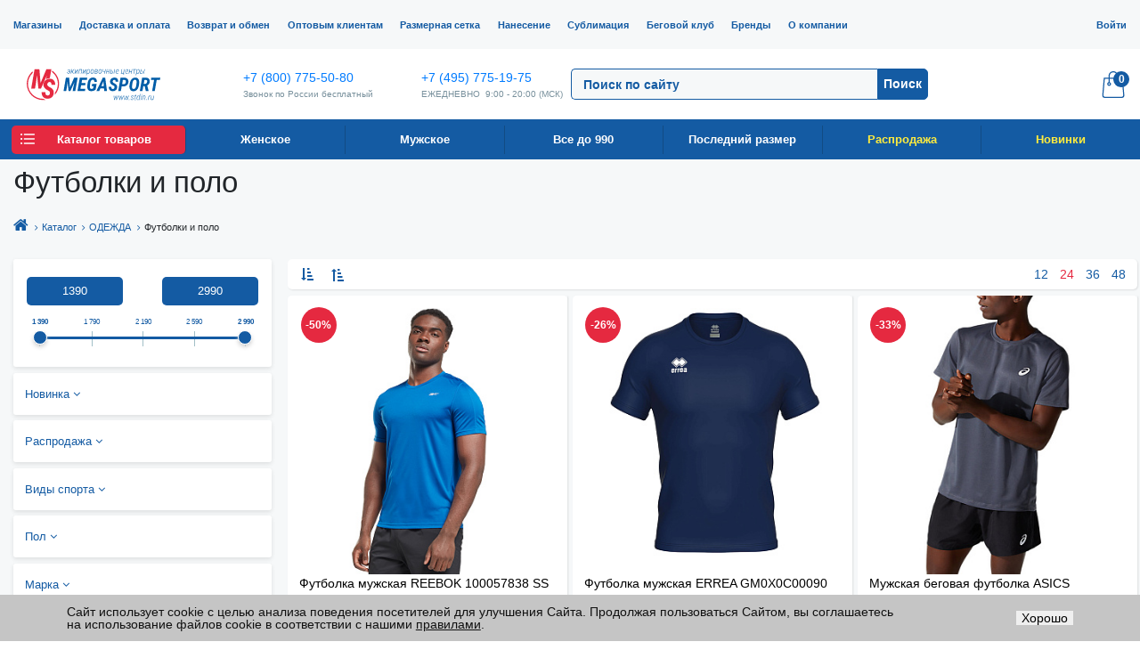

--- FILE ---
content_type: text/html; charset=UTF-8
request_url: https://stdin.ru/catalog/odezhda/futbolki_i_polo/?count=24
body_size: 49131
content:
<!DOCTYPE html>
<html xml:lang="ru" lang="ru">
<head>
	<title>Футболки и поло</title>
	<meta http-equiv="X-UA-Compatible" content="IE=edge" />
	<meta name="viewport" content="user-scalable=no, initial-scale=1.0, maximum-scale=1.0, width=device-width">
	<link rel="shortcut icon" type="image/x-icon" href="/favicon.jpg" /> 
    <!--script src="https://kit.fontawesome.com/b33daf0a23.js" crossorigin="anonymous"></script-->
                 
                    <!--    -->
	<meta http-equiv="Content-Type" content="text/html; charset=UTF-8" />
<meta name="robots" content="index, follow" />
<meta name="keywords" content="женская одежда, мужская одежда, спортивная одежда, тапочки" />
<meta name="description" content="Мы предлагаем широкий ассортимент качественной одежды по адекватным ценам." />
<script type="text/javascript" data-skip-moving="true">(function(w, d, n) {var cl = "bx-core";var ht = d.documentElement;var htc = ht ? ht.className : undefined;if (htc === undefined || htc.indexOf(cl) !== -1){return;}var ua = n.userAgent;if (/(iPad;)|(iPhone;)/i.test(ua)){cl += " bx-ios";}else if (/Windows/i.test(ua)){cl += ' bx-win';}else if (/Macintosh/i.test(ua)){cl += " bx-mac";}else if (/Linux/i.test(ua) && !/Android/i.test(ua)){cl += " bx-linux";}else if (/Android/i.test(ua)){cl += " bx-android";}cl += (/(ipad|iphone|android|mobile|touch)/i.test(ua) ? " bx-touch" : " bx-no-touch");cl += w.devicePixelRatio && w.devicePixelRatio >= 2? " bx-retina": " bx-no-retina";var ieVersion = -1;if (/AppleWebKit/.test(ua)){cl += " bx-chrome";}else if (/Opera/.test(ua)){cl += " bx-opera";}else if (/Firefox/.test(ua)){cl += " bx-firefox";}ht.className = htc ? htc + " " + cl : cl;})(window, document, navigator);</script>


<link href="/bitrix/js/ui/design-tokens/dist/ui.design-tokens.css?169409114124720" type="text/css"  rel="stylesheet" />
<link href="/bitrix/js/ui/fonts/opensans/ui.font.opensans.css?16940910092555" type="text/css"  rel="stylesheet" />
<link href="/bitrix/js/main/popup/dist/main.popup.bundle.css?169409118929861" type="text/css"  rel="stylesheet" />
<link href="/bitrix/css/main/themes/green/style.css?1686860426389" type="text/css"  rel="stylesheet" />
<link href="/bitrix/cache/css/s1/main/page_eb56690b59b53c37f7b8276543eafad1/page_eb56690b59b53c37f7b8276543eafad1_v1.css?175268411014420" type="text/css"  rel="stylesheet" />
<link href="/bitrix/cache/css/s1/main/template_3627225d24c7af39367d9ed5d1c75437/template_3627225d24c7af39367d9ed5d1c75437_v1.css?1758528175245459" type="text/css"  data-template-style="true" rel="stylesheet" />







 <style> .nca-cookiesaccept-line { box-sizing: border-box !important; margin: 0 !important; border: none !important; width: 100% !important; min-height: 10px !important; max-height: 250px !important; display: block; clear: both !important; padding: 12px !important; position: fixed; bottom: 0px !important; opacity: 1; transform: translateY(0%); z-index: 99999; } .nca-cookiesaccept-line > div { display: flex; align-items: center; } .nca-cookiesaccept-line > div > div { padding-left: 5%; padding-right: 5%; } .nca-cookiesaccept-line a { color: inherit; text-decoration:underline; } @media screen and (max-width:767px) { .nca-cookiesaccept-line > div > div { padding-left: 1%; padding-right: 1%; } } </style> 



</head>
<body>
<div id="panel"></div>

<div class="wrapper">
	<header class="position-md-relative">
        <!--<div class="overflow"></div>-->

        <div class="d-none d-lg-flex second-menu pt-4 pb-4">
            <div class="container">
                <div class="row">
                    <div class="col-11 col-xl-10 d-flex align-items-center justify-content-between">
                        
    <ul class="second-menu_list d-md-flex">
                                    <li class="d-flex mr-4 align-items-center">
                    <a class="second-menu_list-item" href="/about/store/">Магазины</a>
                </li>
            
                                    <li class="d-flex mr-4 align-items-center">
                    <a class="second-menu_list-item" href="/about/payment-delivery/">Доставка и оплата</a>
                </li>
            
                                    <li class="d-flex mr-4 align-items-center">
                    <a class="second-menu_list-item" href="/about/exchange/">Возврат и обмен</a>
                </li>
            
                                    <li class="d-flex mr-4 align-items-center">
                    <a class="second-menu_list-item" href="https://stdin.ru/b2b/">Оптовым клиентам</a>
                </li>
            
                                    <li class="d-flex mr-4 align-items-center">
                    <a class="second-menu_list-item" href="/about/proportions/">Размерная сетка</a>
                </li>
            
                                    <li class="d-flex mr-4 align-items-center">
                    <a class="second-menu_list-item" href="/about/application/">Нанесение</a>
                </li>
            
                                    <li class="d-flex mr-4 align-items-center">
                    <a class="second-menu_list-item" href="/sublimatsiya/">Сублимация</a>
                </li>
            
                                    <li class="d-flex mr-4 align-items-center">
                    <a class="second-menu_list-item" href="/about/club/">Беговой клуб</a>
                </li>
            
                                    <li class="d-flex mr-4 align-items-center">
                    <a class="second-menu_list-item" href="/brands/">Бренды</a>
                </li>
            
                                    <li class="d-flex mr-4 align-items-center">
                    <a class="second-menu_list-item" href="/about/">О компании</a>
                </li>
            
            </ul>
                    </div>
                    <div class="col-1 col-xl-2 d-flex justify-content-end">
                        
    <div class="registration row m-0 p-0 align-items-center justify-content-between">


                    <a class="registration-item" href="/login/?login=yes&backurl=%2Fcatalog%2Fodezhda%2Ffutbolki_i_polo%2F%3Fcount%3D24">
                Войти            </a>
                    </div>
                    </div>
                </div>
            </div>
        </div>
        <div class="header-info pt-2 pb-2 pt-md-0 pb-md-0 pt-lg-4 pb-lg-4">
            <div class="container">
                <div class="row flex-nowrap align-items-center justify-content-between m-0">
                    <div class="col-4 d-lg-none row">
                        <div class="col-6 d-flex justify-content-start justify-content-sm-start menu-mobile p-0" id="menu-mobile" data-set="mobile"><svg><use xlink:href="/local/templates/main/spritemap.svg#hamburger"></use></svg></div>
                        <div class="col-6 d-flex search-mobile p-0 js-search-btn" data-set="mobile">
                            <a href="/search/index.php"><svg><use xlink:href="/local/templates/main/spritemap.svg#search"></use></svg></a>
                        </div>
                    </div>
                    <a class="col-2 d-none d-lg-flex logo" href="/"><svg><use xlink:href="/local/templates/main/spritemap.svg#logo"></use></svg></a>
                    <div class="col-8 col-lg-8 info d-none d-lg-block">
                        <div class="row align-items-center m-0">
                            <div class="col-12 col-lg-6 d-flex flex-sm-row align-items-center p-0">
                                <div class="row header-phones_item m-0 w-100">
	<div class="col-2 d-none d-md-flex p-3 p-lg-2">
	</div>
	<div class="col-12 col-md-10 pl-0 pr-0">
 <a href="tel:+78007755080">+7 (800) 775-50-80</a>
		<div class="d-none d-sm-flex header-phones_text">
			 Звонок по России бесплатный
		</div>
	</div>
</div>
<div class="row header-phones_item m-0 w-100">
	<div class="col-2 d-none d-md-flex p-2 p-3 p-lg-2">
	</div>
	<div class="col-12 col-md-10 pl-0 pr-0">
 <a href="tel:+74957751975">+7 (495) 775-19-75</a>
		<div class="d-none d-sm-flex header-phones_text">
			 ЕЖЕДНЕВНО&nbsp; 9:00 - 20:00 (МСК)
		</div>
	</div>
</div>
 <br>                            </div>
                            <div class="col-6 d-none d-lg-flex p-0 search js-search">
                                	<div id="title-search" class="w-100">
	<form action="/search/index.php">
        <div class="search-title_group d-flex">
            <input id="title-search-input" class="search-title_group-input pl-3" type="text" name="q" value="" size="40" maxlength="50" autocomplete="off"  placeholder="Поиск по сайту"/>
            <input class="search-title_group-btn" name="s" type="submit" value="Поиск" />
        </div>
	</form>
	</div>
                            </div>
                        </div>
                    </div>
                    <div  class="col-4 d-flex d-lg-none p-0 p-md-4">
                        <a class="logo d-flex justify-content-center" data-set="mobile" href="/">
                            <svg><use xlink:href="/local/templates/main/spritemap.svg#logo"></use></svg>
                        </a>
                    </div>
                    <div class="row col-5 col-md-2 align-items-center justify-content-end">
                        <div class="col-4 d-flex d-lg-none p-0" data-set="mobile">
                            <a class='registration-user' href="/personal/">
                                <i class="fa fa-user-o" aria-hidden="true"></i>
                            </a>
                        </div>
                        <div class="col-4 col-md-12 d-flex align-items-center small-basket pr-3 pr-xl-0">
                            <div id="bx_basketT0kNhm" class="bx-basket w-100"><!--'start_frame_cache_bx_basketT0kNhm'-->
	<div class="bx-basket-block row d-flex align-items-center justify-content-end m-0" onclick="bx_basketT0kNhm.toggleOpenCloseCart()">                                        <div class="small-basket_icon">
                    <div class="d-flex align-items-md-center justify-content-center small-basket_count">0</div>
                    <svg><use xlink:href="/local/templates/main/spritemap.svg#bag"></use></svg>
                </div>
                    	</div>
    <!--'end_frame_cache_bx_basketT0kNhm'--></div>
                        </div>
                    </div>
                </div>
            </div>
        </div>
        <div class="row d-flex header-menu m-0">
            <div class="menu">
                <div class="container-lg d-none d-lg-block">
                    <div class="menu-wrapper row d-nowrap justify-content-between align-items-cente pb-2 pt-2 pl-3">
                        <div id="catalog-view" class="menu-item menu-item_btn d-flex d-nowrap justify-content-center align-items-center">
                            <div class="menu-item_btn-icon menu-item_btn__menu"><svg><use xlink:href="/local/templates/main/spritemap.svg#menu"></use></svg></div>
                            <div class="menu-item_btn-icon menu-item_btn__close"><svg><use xlink:href="/local/templates/main/spritemap.svg#close"></use></svg></div>
                            <div class="menu-item_btn-text pl-3 align-items-center">Каталог товаров</div>
                        </div>
                        


	    <div class="menu-item d-flex justify-content-center"><a class="menu-item_link d-flex align-items-center " href="/woman/">Женское</a></div>
		
	    <div class="menu-item d-flex justify-content-center"><a class="menu-item_link d-flex align-items-center " href="/man/">Мужское</a></div>
		
	    <div class="menu-item d-flex justify-content-center"><a class="menu-item_link d-flex align-items-center " href="/vse_do_990/">Все до 990</a></div>
		
	    <div class="menu-item d-flex justify-content-center"><a class="menu-item_link d-flex align-items-center " href="/last-pair/">Последний размер</a></div>
		
	    <div class="menu-item d-flex justify-content-center"><a class="menu-item_link d-flex align-items-center menu-item_link__action" href="/sale/">Распродажа</a></div>
		
	    <div class="menu-item d-flex justify-content-center"><a class="menu-item_link d-flex align-items-center menu-item_link__action" href="/new/">Новинки</a></div>
		


                    </div>
                </div>
                <div id="catalog-list" class="menu-catalog">
                    <div class="d-lg-none d-flex justify-content-end menu-catalog_close">
                        <svg><use xlink:href="/local/templates/main/spritemap.svg#close"></use></svg>
                    </div>
                    <div class="menu-catalog_wrapper d-flex flex-wrap p-4">

     
            	
                                                            <div class="menu-catalog_item d-flex flex-column pl-2 pr-2 mr-2 ml-2 mb-4">
                                    <span class="menu-catalog_title pb-2"><a href="/catalog/vidy_sporta/"><span>ВИДЫ СПОРТА</span></a></span>
                            
		<ul class="menu-catalog_item-list pt-3">		
                                                            <li id="bx_1847241719_1473" class="menu-catalog_item-elem" data-level="2">
                                <a href="/catalog/vidy_sporta/legkaya_atletika/" class="menu-catalog_item-link">ЛЕГКАЯ АТЛЕТИКА
                                 <span class="menu-catalog_item-count">(229)</span></a></li>
		
                                                            <li id="bx_1847241719_1477" class="menu-catalog_item-elem" data-level="2">
                                <a href="/catalog/vidy_sporta/voleybol/" class="menu-catalog_item-link">ВОЛЕЙБОЛ
                                 <span class="menu-catalog_item-count">(230)</span></a></li>
		
                                                            <li id="bx_1847241719_1474" class="menu-catalog_item-elem" data-level="2">
                                <a href="/catalog/vidy_sporta/basketbol/" class="menu-catalog_item-link">БАСКЕТБОЛ
                                 <span class="menu-catalog_item-count">(3)</span></a></li>
		
                                                            <li id="bx_1847241719_1479" class="menu-catalog_item-elem" data-level="2">
                                <a href="/catalog/vidy_sporta/borba/" class="menu-catalog_item-link">БОРЬБА
                                 <span class="menu-catalog_item-count">(15)</span></a></li>
		
                                                            <li id="bx_1847241719_1475" class="menu-catalog_item-elem" data-level="2">
                                <a href="/catalog/vidy_sporta/fitnes/" class="menu-catalog_item-link">ФИТНЕС
                                 <span class="menu-catalog_item-count">(12)</span></a></li>
		
                                                            <li id="bx_1847241719_1476" class="menu-catalog_item-elem" data-level="2">
                                <a href="/catalog/vidy_sporta/futbol/" class="menu-catalog_item-link">ФУТБОЛ
                                 <span class="menu-catalog_item-count">(9)</span></a></li>
		
                                                            <li id="bx_1847241719_1478" class="menu-catalog_item-elem" data-level="2">
                                <a href="/catalog/vidy_sporta/gandbol/" class="menu-catalog_item-link">ГАНДБОЛ
                                 <span class="menu-catalog_item-count">(49)</span></a></li>
		
                                                            <li id="bx_1847241719_1480" class="menu-catalog_item-elem" data-level="2">
                                <a href="/catalog/vidy_sporta/tennis/" class="menu-catalog_item-link">ТЕННИС
                                 <span class="menu-catalog_item-count">(4)</span></a></li>
		
                                                            <li id="bx_1847241719_1482" class="menu-catalog_item-elem" data-level="2">
                                <a href="/catalog/vidy_sporta/skvosh/" class="menu-catalog_item-link">СКВОШ
                                 <span class="menu-catalog_item-count">(4)</span></a></li>
		
                                                            <li id="bx_1847241719_1483" class="menu-catalog_item-elem" data-level="2">
                                <a href="/catalog/vidy_sporta/triatlon/" class="menu-catalog_item-link">ТРИАТЛОН
                                 <span class="menu-catalog_item-count">(1)</span></a></li>
		</ul></div>
	</li>
	
                                                            <div class="menu-catalog_item d-flex flex-column pl-2 pr-2 mr-2 ml-2 mb-4">
                                    <span class="menu-catalog_title pb-2"><a href="/catalog/odezhda/"><span>ОДЕЖДА</span></a></span>
                            
		<ul class="menu-catalog_item-list pt-3">
		
                                                            <li id="bx_1847241719_1490" class="menu-catalog_item-elem" data-level="2">
                                <a href="/catalog/odezhda/begovye_futbolki_i_rubashki/" class="menu-catalog_item-link">Беговые футболки и рубашки
                                 <span class="menu-catalog_item-count">(9)</span></a></li>
		
                                                            <li id="bx_1847241719_1536" class="menu-catalog_item-elem" data-level="2">
                                <a href="/catalog/odezhda/taytsy/" class="menu-catalog_item-link">Тайтсы
                                 <span class="menu-catalog_item-count">(10)</span></a></li>
		
                                                            <li id="bx_1847241719_1493" class="menu-catalog_item-elem" data-level="2">
                                <a href="/catalog/odezhda/vetrovki/" class="menu-catalog_item-link">Ветровки
                                 <span class="menu-catalog_item-count">(3)</span></a></li>
		
                                                            <li id="bx_1847241719_1530" class="menu-catalog_item-elem" data-level="2">
                                <a href="/catalog/odezhda/sportivnye_kostyumy/" class="menu-catalog_item-link">Спортивные костюмы
                                 <span class="menu-catalog_item-count">(8)</span></a></li>
		
                                                            <li id="bx_1847241719_1498" class="menu-catalog_item-elem" data-level="2">
                                <a href="/catalog/odezhda/sportivnye_bryuki/" class="menu-catalog_item-link">Спортивные брюки
                                 <span class="menu-catalog_item-count">(6)</span></a></li>
		
                                                            <li id="bx_1847241719_1505" class="menu-catalog_item-elem" data-level="2">
                                <a href="/catalog/odezhda/sportivnye_shorty/" class="menu-catalog_item-link">Спортивные шорты
                                 <span class="menu-catalog_item-count">(9)</span></a></li>
		
                                                            <li id="bx_1847241719_1509" class="menu-catalog_item-elem" data-level="2">
                                <a href="/catalog/odezhda/topy_i_mayki/" class="menu-catalog_item-link">Топы и майки
                                 <span class="menu-catalog_item-count">(4)</span></a></li>
		
                                                            <li id="bx_1847241719_1513" class="menu-catalog_item-elem" data-level="2">
                                <a href="/catalog/odezhda/futbolki_i_polo/" class="menu-catalog_item-link">Футболки и поло
                                 <span class="menu-catalog_item-count">(11)</span></a></li>
		
                                                            <li id="bx_1847241719_1520" class="menu-catalog_item-elem" data-level="2">
                                <a href="/catalog/odezhda/tolstovki/" class="menu-catalog_item-link">Толстовки
                                 <span class="menu-catalog_item-count">(3)</span></a></li>
		
                                                            <li id="bx_1847241719_1526" class="menu-catalog_item-elem" data-level="2">
                                <a href="/catalog/odezhda/kurtki_pukhoviki/" class="menu-catalog_item-link">Куртки, пуховики
                                 <span class="menu-catalog_item-count">(1)</span></a></li>
		</ul></div>
	</li>
	
                                                            <div class="menu-catalog_item d-flex flex-column pl-2 pr-2 mr-2 ml-2 mb-4">
                                    <span class="menu-catalog_title pb-2"><a href="/catalog/obuv/"><span>ОБУВЬ</span></a></span>
                            
		<ul class="menu-catalog_item-list pt-3">
		
                                                            <li id="bx_1847241719_1592" class="menu-catalog_item-elem" data-level="2">
                                <a href="/catalog/obuv/krossovki_begovye/" class="menu-catalog_item-link">Кроссовки беговые
                                 <span class="menu-catalog_item-count">(101)</span></a></li>
		
                                                            <li id="bx_1847241719_1586" class="menu-catalog_item-elem" data-level="2">
                                <a href="/catalog/obuv/krossovki_voleybolnye/" class="menu-catalog_item-link">Кроссовки волейбольные
                                 <span class="menu-catalog_item-count">(114)</span></a></li>
		
                                                            <li id="bx_1847241719_1579" class="menu-catalog_item-elem" data-level="2">
                                <a href="/catalog/obuv/krossovki_basketbolnye/" class="menu-catalog_item-link">Кроссовки баскетбольные
                                 <span class="menu-catalog_item-count">(1)</span></a></li>
		
                                                            <li id="bx_1847241719_1604" class="menu-catalog_item-elem" data-level="2">
                                <a href="/catalog/obuv/bortsovki/" class="menu-catalog_item-link">Борцовки
                                 <span class="menu-catalog_item-count">(13)</span></a></li>
		
                                                            <li id="bx_1847241719_1597" class="menu-catalog_item-elem" data-level="2">
                                <a href="/catalog/obuv/krossovki_tennisnye/" class="menu-catalog_item-link">Кроссовки теннисные
                                 <span class="menu-catalog_item-count">(2)</span></a></li>
		
                                                            <li id="bx_1847241719_1602" class="menu-catalog_item-elem" data-level="2">
                                <a href="/catalog/obuv/shipovki/" class="menu-catalog_item-link">Шиповки
                                 <span class="menu-catalog_item-count">(7)</span></a></li>
		
                                                            <li id="bx_1847241719_1606" class="menu-catalog_item-elem" data-level="2">
                                <a href="/catalog/obuv/krossovki_detskie/" class="menu-catalog_item-link">Кроссовки детские
                                 <span class="menu-catalog_item-count">(12)</span></a></li>
		</ul></div>
	</li>
	
                                                            <div class="menu-catalog_item d-flex flex-column pl-2 pr-2 mr-2 ml-2 mb-4">
                                    <span class="menu-catalog_title pb-2"><a href="/catalog/myachi/"><span>МЯЧИ</span></a></span>
                            
		<ul class="menu-catalog_item-list pt-3">
		
                                                            <li id="bx_1847241719_1542" class="menu-catalog_item-elem" data-level="2">
                                <a href="/catalog/myachi/voleybolnye_myachi/" class="menu-catalog_item-link">Волейбольные мячи
                                 <span class="menu-catalog_item-count">(4)</span></a></li>
		
                                                            <li id="bx_1847241719_1549" class="menu-catalog_item-elem" data-level="2">
                                <a href="/catalog/myachi/nasosy_dlya_myachey/" class="menu-catalog_item-link">Насосы для мячей
                                 <span class="menu-catalog_item-count">(1)</span></a></li>
		</ul></div>
	</li>
	
                                                            <div class="menu-catalog_item d-flex flex-column pl-2 pr-2 mr-2 ml-2 mb-4">
                                    <span class="menu-catalog_title pb-2"><a href="/catalog/forma/"><span>ФОРМА</span></a></span>
                            
		<ul class="menu-catalog_item-list pt-3">
		
                                                            <li id="bx_1847241719_1617" class="menu-catalog_item-elem" data-level="2">
                                <a href="/catalog/forma/voleybolnaya_forma/" class="menu-catalog_item-link">Волейбольная форма
                                 <span class="menu-catalog_item-count">(28)</span></a></li>
		
                                                            <li id="bx_1847241719_1631" class="menu-catalog_item-elem" data-level="2">
                                <a href="/catalog/forma/basketbolnaya_forma/" class="menu-catalog_item-link">Баскетбольная форма
                                 <span class="menu-catalog_item-count">(2)</span></a></li>
		
                                                            <li id="bx_1847241719_1634" class="menu-catalog_item-elem" data-level="2">
                                <a href="/catalog/forma/bortsovskaya_forma/" class="menu-catalog_item-link">Борцовская форма
                                 <span class="menu-catalog_item-count">(2)</span></a></li>
		</ul></div>
	</li>
	
                                                            <div class="menu-catalog_item d-flex flex-column pl-2 pr-2 mr-2 ml-2 mb-4">
                                    <span class="menu-catalog_title pb-2"><a href="/catalog/meditsina/"><span>МЕДИЦИНА</span></a></span>
                            
		<ul class="menu-catalog_item-list pt-3">
		
                                                            <li id="bx_1847241719_1885" class="menu-catalog_item-elem" data-level="2">
                                <a href="/catalog/meditsina/koleno/" class="menu-catalog_item-link">Колено
                                 <span class="menu-catalog_item-count">(3)</span></a></li>
		
                                                            <li id="bx_1847241719_1886" class="menu-catalog_item-elem" data-level="2">
                                <a href="/catalog/meditsina/khladoterapiya/" class="menu-catalog_item-link">Хладотерапия
                                 <span class="menu-catalog_item-count">(1)</span></a></li>
		
                                                            <li id="bx_1847241719_1889" class="menu-catalog_item-elem" data-level="2">
                                <a href="/catalog/meditsina/kinezio_teypy/" class="menu-catalog_item-link">Кинезио тейпы
                                 <span class="menu-catalog_item-count">(1)</span></a></li>
		
                                                            <li id="bx_1847241719_1898" class="menu-catalog_item-elem" data-level="2">
                                <a href="/catalog/meditsina/lokot/" class="menu-catalog_item-link">Локоть
                                 <span class="menu-catalog_item-count">(1)</span></a></li>
		
                                                            <li id="bx_1847241719_1900" class="menu-catalog_item-elem" data-level="2">
                                <a href="/catalog/meditsina/golenostop/" class="menu-catalog_item-link">Голеностоп
                                 <span class="menu-catalog_item-count">(1)</span></a></li>
		</ul></div>
	</li>
	
                                                            <div class="menu-catalog_item d-flex flex-column pl-2 pr-2 mr-2 ml-2 mb-4">
                                    <span class="menu-catalog_title pb-2"><a href="/catalog/zashchita/"><span>ЗАЩИТА</span></a></span>
                            
		<ul class="menu-catalog_item-list pt-3">
		
                                                            <li id="bx_1847241719_1643" class="menu-catalog_item-elem" data-level="2">
                                <a href="/catalog/zashchita/narukavniki/" class="menu-catalog_item-link">Нарукавники
                                 <span class="menu-catalog_item-count">(8)</span></a></li>
		
                                                            <li id="bx_1847241719_1646" class="menu-catalog_item-elem" data-level="2">
                                <a href="/catalog/zashchita/nakolenniki/" class="menu-catalog_item-link">Наколенники
                                 <span class="menu-catalog_item-count">(18)</span></a></li>
		</ul></div>
	</li>
	
                                                            <div class="menu-catalog_item d-flex flex-column pl-2 pr-2 mr-2 ml-2 mb-4">
                                    <span class="menu-catalog_title pb-2"><a href="/catalog/sumki/"><span>СУМКИ</span></a></span>
                            
		<ul class="menu-catalog_item-list pt-3">
		
                                                            <li id="bx_1847241719_1657" class="menu-catalog_item-elem" data-level="2">
                                <a href="/catalog/sumki/ryukzaki/" class="menu-catalog_item-link">Рюкзаки
                                 <span class="menu-catalog_item-count">(31)</span></a></li>
		
                                                            <li id="bx_1847241719_1649" class="menu-catalog_item-elem" data-level="2">
                                <a href="/catalog/sumki/sumki_sportivnye/" class="menu-catalog_item-link">Сумки спортивные
                                 <span class="menu-catalog_item-count">(1)</span></a></li>
		
                                                            <li id="bx_1847241719_1652" class="menu-catalog_item-elem" data-level="2">
                                <a href="/catalog/sumki/sumki_dlya_myachey/" class="menu-catalog_item-link">Сумки для мячей
                                 <span class="menu-catalog_item-count">(2)</span></a></li>
		
                                                            <li id="bx_1847241719_1659" class="menu-catalog_item-elem" data-level="2">
                                <a href="/catalog/sumki/sumki_dlya_obuvi/" class="menu-catalog_item-link">Сумки для обуви
                                 <span class="menu-catalog_item-count">(2)</span></a></li>
		</ul></div>
	</li>
	
                                                            <div class="menu-catalog_item d-flex flex-column pl-2 pr-2 mr-2 ml-2 mb-4">
                                    <span class="menu-catalog_title pb-2"><a href="/catalog/aksessuary/"><span>АКСЕССУАРЫ</span></a></span>
                            
		<ul class="menu-catalog_item-list pt-3">
		
                                                            <li id="bx_1847241719_1687" class="menu-catalog_item-elem" data-level="2">
                                <a href="/catalog/aksessuary/noski_getry_golfy/" class="menu-catalog_item-link">Носки, гетры, гольфы
                                 <span class="menu-catalog_item-count">(40)</span></a></li>
		
                                                            <li id="bx_1847241719_1671" class="menu-catalog_item-elem" data-level="2">
                                <a href="/catalog/aksessuary/voleybolnye_setki/" class="menu-catalog_item-link">Волейбольные сетки
                                 <span class="menu-catalog_item-count">(1)</span></a></li>
		
                                                            <li id="bx_1847241719_1673" class="menu-catalog_item-elem" data-level="2">
                                <a href="/catalog/aksessuary/polotentsa/" class="menu-catalog_item-link">Полотенца
                                 <span class="menu-catalog_item-count">(1)</span></a></li>
		
                                                            <li id="bx_1847241719_1677" class="menu-catalog_item-elem" data-level="2">
                                <a href="/catalog/aksessuary/plyazhnye_noski/" class="menu-catalog_item-link">Пляжные носки
                                 <span class="menu-catalog_item-count">(3)</span></a></li>
		
                                                            <li id="bx_1847241719_1698" class="menu-catalog_item-elem" data-level="2">
                                <a href="/catalog/aksessuary/butylki_dlya_vody/" class="menu-catalog_item-link">Бутылки для воды
                                 <span class="menu-catalog_item-count">(4)</span></a></li>
		
                                                            <li id="bx_1847241719_1680" class="menu-catalog_item-elem" data-level="2">
                                <a href="/catalog/aksessuary/trenirovochnyy_inventar/" class="menu-catalog_item-link">Тренировочный инвентарь
                                 <span class="menu-catalog_item-count">(1)</span></a></li>
		
                                                            <li id="bx_1847241719_1693" class="menu-catalog_item-elem" data-level="2">
                                <a href="/catalog/aksessuary/golovnye_ubory/" class="menu-catalog_item-link">Головные уборы
                                 <span class="menu-catalog_item-count">(8)</span></a></li>
		
                                                            <li id="bx_1847241719_1674" class="menu-catalog_item-elem" data-level="2">
                                <a href="/catalog/aksessuary/shipy/" class="menu-catalog_item-link">Шипы
                                 <span class="menu-catalog_item-count">(1)</span></a></li>
		
                                                            <li id="bx_1847241719_1696" class="menu-catalog_item-elem" data-level="2">
                                <a href="/catalog/aksessuary/sharfy/" class="menu-catalog_item-link">Шарфы
                                 <span class="menu-catalog_item-count">(5)</span></a></li>
		</ul>
	</ul>

    </div><!----- menu-catalog_wrapper d-flex flex-wrap p-4 ---->
<div class="overflow-menu" style="opacity: 0"></div>                </div>
            </div>
        </div>

        <div id="catalog-mobile" class="row d-flex flex-nowrap d-lg-none align-items-center justify-content-between m-0 p-2 w-100">
            <div class="d-flex flex-nowrap align-items-center justify-content-around catalog-mobile pl-3 pr-3 pt-1 pb-1" data-set="mobile">
                <div class="catalog-mobile_name">Каталог</div>
            </div>
            <div class="d-flex justify-content-center catalog-mobile_item"><a href="/woman/">Женское</a></div>
            <div class="d-flex justify-content-center catalog-mobile_item"><a href="/man/">Мужское</a></div>
            <div class="d-flex justify-content-center catalog-mobile_item"><a href="/brands/">Бренды</a></div>
        </div>
	</header>
            <main style="background-color:#f6f8f9">
                    <div class="container-lg">

                            <section id="breadcrumb 1" class="pt-2 pb-2">
                    <div class="row align-items-center p-0">
                                                    <div class="col-12 col-md-5">
                                <h1 class="br-h1">Футболки и поло</h1>
                            </div>
                                                <div class="col-12">
                            <div class="breadcrumbs d-flex flex-wrap pt-2 pb-2 pt-md-4 pb-md-4" itemprop="http://schema.org/breadcrumb" itemscope itemtype="http://schema.org/BreadcrumbList">
			<div class="breadcrumbs-item mr-2" id="bx_breadcrumb_0" itemprop="itemListElement" itemscope itemtype="http://schema.org/ListItem">
				
				<a href="/" title="<i class='fa fa-home' style='font-size:18px'></i>" class="breadcrumbs-link" itemprop="item">
					<span itemprop="name"><i class='fa fa-home' style='font-size:18px'></i></span>
				</a>
				<meta itemprop="position" content="1" />
			</div>
			<div class="breadcrumbs-item mr-2" id="bx_breadcrumb_1" itemprop="itemListElement" itemscope itemtype="http://schema.org/ListItem">
				<i class="fa fa-angle-right"></i>
				<a href="/catalog/" title="Каталог" class="breadcrumbs-link" itemprop="item">
					<span itemprop="name">Каталог</span>
				</a>
				<meta itemprop="position" content="2" />
			</div>
			<div class="breadcrumbs-item mr-2" id="bx_breadcrumb_2" itemprop="itemListElement" itemscope itemtype="http://schema.org/ListItem">
				<i class="fa fa-angle-right"></i>
				<a href="/catalog/odezhda/" title="ОДЕЖДА" class="breadcrumbs-link" itemprop="item">
					<span itemprop="name">ОДЕЖДА</span>
				</a>
				<meta itemprop="position" content="3" />
			</div>
			<div class="breadcrumbs-item mr-2">
				<i class="fa fa-angle-right"></i>
				<span class="breadcrumbs-link__unset">Футболки и поло</span>
			</div></div>                        </div>
                    </div>


            </section>
            <!-- Код пикселя от stepFORM -->
<!-- Конец кода пикселя -->
<div class="row">
	<div class="d-none d-lg-block col-12 col-lg-3 filter-block">
            <div class="d-block d-lg-none pt-3 pb-3 pl-0 pr-0 d-flex align-items-center justify-content-end">
                <div class="filter-close"><svg><use xlink:href="/local/templates/main/spritemap.svg#close"></use></svg></div>
            </div>
			<div class="bx-sidebar-block">
                <div class="filter-loader">
                    <div class="filter-loader_svg d-flex align-items-center justify-content-center w-100">
                        <svg><use xlink:href="/local/templates/main/spritemap.svg#loader"></use></svg>
                    </div>
                </div>
				<div class="bx-filter bx-green ">
	<div class="bx-filter-section mb-4">
		<form name="arrFilterCatalog_form" action="/catalog/odezhda/futbolki_i_polo/?count=24" method="get" class="smartfilter">
						<input type="hidden" name="count" id="count" value="24" />
						<div class="row m-0">
										<div class="col-lg-12 bx-filter-parameters-box bx-active pt-4 pb-2 mb-2">
							<span class="bx-filter-container-modef"></span>
							<div class="bx-filter-block" data-role="bx_filter_block">
								<div class="row m-0">
									<div class="col-5 p-0">
                                            											<input
												class="min-price pt-2 pb-2 w-100"
												type="text"
												name="arrFilterCatalog_P17_MIN"
												id="arrFilterCatalog_P17_MIN"
												value="1390"
												size="5"
												onkeyup="smartFilter.keyup(this)"
											/>

									</div>
									<div class="col-5 offset-2 p-0">

											<input
												class="max-price pt-2 pb-2 w-100"
												type="text"
												name="arrFilterCatalog_P17_MAX"
												id="arrFilterCatalog_P17_MAX"
												value="2990"
												size="5"
												onkeyup="smartFilter.keyup(this)"
											/>

									</div>

									<div class="col-12 bx-ui-slider-track-container">
										<div class="bx-ui-slider-track" id="drag_track_70efdf2ec9b086079795c442636b55fb">
																						<div class="bx-ui-slider-part p1"><span>1&nbsp;390</span></div>
																						<div class="bx-ui-slider-part p2"><span>1&nbsp;790</span></div>
																						<div class="bx-ui-slider-part p3"><span>2&nbsp;190</span></div>
																						<div class="bx-ui-slider-part p4"><span>2&nbsp;590</span></div>
																						<div class="bx-ui-slider-part p5"><span>2&nbsp;990</span></div>
											
											<div class="bx-ui-slider-pricebar-vd" style="left: 0;right: 0;" id="colorUnavailableActive_70efdf2ec9b086079795c442636b55fb"></div>
											<div class="bx-ui-slider-pricebar-vn" style="left: 0;right: 0;" id="colorAvailableInactive_70efdf2ec9b086079795c442636b55fb"></div>
											<div class="bx-ui-slider-pricebar-v"  style="left: 0;right: 0;" id="colorAvailableActive_70efdf2ec9b086079795c442636b55fb"></div>
											<div class="bx-ui-slider-range" id="drag_tracker_70efdf2ec9b086079795c442636b55fb"  style="left: 0%; right: 0%;">
												<a class="bx-ui-slider-handle left"  style="left:0;" href="javascript:void(0)" id="left_slider_70efdf2ec9b086079795c442636b55fb"></a>
												<a class="bx-ui-slider-handle right" style="right:0;" href="javascript:void(0)" id="right_slider_70efdf2ec9b086079795c442636b55fb"></a>
											</div>
										</div>
									</div>
								</div>
							</div>
						</div>
																	                    					<div class="col-12 bx-filter-parameters-box  mb-2 p-2">
						<span class="bx-filter-container-modef"></span>
						<div class="bx-filter-parameters-box-title p-2" onclick="smartFilter.hideFilterProps(this)">
							<span class="bx-filter-parameters-box-hint">Новинка																<i data-role="prop_angle" class="fa fa-angle-down"></i>
							</span>
						</div>

						<div class="bx-filter-block pl-2 pr-2" data-role="bx_filter_block">
							                                <div class="filter-item pt-2 pb-2">
                                                                            <label data-role="label_arrFilterCatalog_98_3051307043"
                                               class="col-12 bx-filter-param-label   p-0"
                                               for="arrFilterCatalog_98_3051307043">
                                            <span class="d-flex align-items-center">
                                                <input
                                                    type="checkbox"
                                                    value="Y"
                                                    name="arrFilterCatalog_98_3051307043"
                                                    id="arrFilterCatalog_98_3051307043"
                                                                                                        data-role="input_arrFilterCatalog_98_3051307043"
                                                    onclick="smartFilter.click(this)"
                                                />
                                                <span class="d-flex flex-nowrap align-items-center ml-2" title="Нет">Нет                                                                                                    </span>
                                            </span>
                                        </label>
                                                                    </div>
						</div>
					</div>
                				                    					<div class="col-12 bx-filter-parameters-box  mb-2 p-2">
						<span class="bx-filter-container-modef"></span>
						<div class="bx-filter-parameters-box-title p-2" onclick="smartFilter.hideFilterProps(this)">
							<span class="bx-filter-parameters-box-hint">Распродажа																<i data-role="prop_angle" class="fa fa-angle-down"></i>
							</span>
						</div>

						<div class="bx-filter-block pl-2 pr-2" data-role="bx_filter_block">
							                                <div class="filter-item pt-2 pb-2">
                                                                            <label data-role="label_arrFilterCatalog_100_3838940737"
                                               class="col-12 bx-filter-param-label   p-0"
                                               for="arrFilterCatalog_100_3838940737">
                                            <span class="d-flex align-items-center">
                                                <input
                                                    type="checkbox"
                                                    value="Y"
                                                    name="arrFilterCatalog_100_3838940737"
                                                    id="arrFilterCatalog_100_3838940737"
                                                                                                        data-role="input_arrFilterCatalog_100_3838940737"
                                                    onclick="smartFilter.click(this)"
                                                />
                                                <span class="d-flex flex-nowrap align-items-center ml-2" title="Да">Да                                                                                                    </span>
                                            </span>
                                        </label>
                                                                    </div>
						</div>
					</div>
                				                    					<div class="col-12 bx-filter-parameters-box  mb-2 p-2">
						<span class="bx-filter-container-modef"></span>
						<div class="bx-filter-parameters-box-title p-2" onclick="smartFilter.hideFilterProps(this)">
							<span class="bx-filter-parameters-box-hint">Виды спорта																<i data-role="prop_angle" class="fa fa-angle-down"></i>
							</span>
						</div>

						<div class="bx-filter-block pl-2 pr-2" data-role="bx_filter_block">
							                                <div class="filter-item pt-2 pb-2">
                                                                            <label data-role="label_arrFilterCatalog_103_3923154154"
                                               class="col-12 bx-filter-param-label   p-0"
                                               for="arrFilterCatalog_103_3923154154">
                                            <span class="d-flex align-items-center">
                                                <input
                                                    type="checkbox"
                                                    value="Y"
                                                    name="arrFilterCatalog_103_3923154154"
                                                    id="arrFilterCatalog_103_3923154154"
                                                                                                        data-role="input_arrFilterCatalog_103_3923154154"
                                                    onclick="smartFilter.click(this)"
                                                />
                                                <span class="d-flex flex-nowrap align-items-center ml-2" title="Волейбол">Волейбол                                                                                                    </span>
                                            </span>
                                        </label>
                                                                            <label data-role="label_arrFilterCatalog_103_2579259493"
                                               class="col-12 bx-filter-param-label   p-0"
                                               for="arrFilterCatalog_103_2579259493">
                                            <span class="d-flex align-items-center">
                                                <input
                                                    type="checkbox"
                                                    value="Y"
                                                    name="arrFilterCatalog_103_2579259493"
                                                    id="arrFilterCatalog_103_2579259493"
                                                                                                        data-role="input_arrFilterCatalog_103_2579259493"
                                                    onclick="smartFilter.click(this)"
                                                />
                                                <span class="d-flex flex-nowrap align-items-center ml-2" title="Легкая атлетика">Легкая атлетика                                                                                                    </span>
                                            </span>
                                        </label>
                                                                            <label data-role="label_arrFilterCatalog_103_550335701"
                                               class="col-12 bx-filter-param-label   p-0"
                                               for="arrFilterCatalog_103_550335701">
                                            <span class="d-flex align-items-center">
                                                <input
                                                    type="checkbox"
                                                    value="Y"
                                                    name="arrFilterCatalog_103_550335701"
                                                    id="arrFilterCatalog_103_550335701"
                                                                                                        data-role="input_arrFilterCatalog_103_550335701"
                                                    onclick="smartFilter.click(this)"
                                                />
                                                <span class="d-flex flex-nowrap align-items-center ml-2" title="Футбол">Футбол                                                                                                    </span>
                                            </span>
                                        </label>
                                                                    </div>
						</div>
					</div>
                				                    					<div class="col-12 bx-filter-parameters-box  mb-2 p-2">
						<span class="bx-filter-container-modef"></span>
						<div class="bx-filter-parameters-box-title p-2" onclick="smartFilter.hideFilterProps(this)">
							<span class="bx-filter-parameters-box-hint">Пол																<i data-role="prop_angle" class="fa fa-angle-down"></i>
							</span>
						</div>

						<div class="bx-filter-block pl-2 pr-2" data-role="bx_filter_block">
							                                <div class="filter-item pt-2 pb-2">
                                                                            <label data-role="label_arrFilterCatalog_105_773258471"
                                               class="col-12 bx-filter-param-label   p-0"
                                               for="arrFilterCatalog_105_773258471">
                                            <span class="d-flex align-items-center">
                                                <input
                                                    type="checkbox"
                                                    value="Y"
                                                    name="arrFilterCatalog_105_773258471"
                                                    id="arrFilterCatalog_105_773258471"
                                                                                                        data-role="input_arrFilterCatalog_105_773258471"
                                                    onclick="smartFilter.click(this)"
                                                />
                                                <span class="d-flex flex-nowrap align-items-center ml-2" title="женский">женский                                                                                                    </span>
                                            </span>
                                        </label>
                                                                            <label data-role="label_arrFilterCatalog_105_3198804342"
                                               class="col-12 bx-filter-param-label   p-0"
                                               for="arrFilterCatalog_105_3198804342">
                                            <span class="d-flex align-items-center">
                                                <input
                                                    type="checkbox"
                                                    value="Y"
                                                    name="arrFilterCatalog_105_3198804342"
                                                    id="arrFilterCatalog_105_3198804342"
                                                                                                        data-role="input_arrFilterCatalog_105_3198804342"
                                                    onclick="smartFilter.click(this)"
                                                />
                                                <span class="d-flex flex-nowrap align-items-center ml-2" title="мужской">мужской                                                                                                    </span>
                                            </span>
                                        </label>
                                                                    </div>
						</div>
					</div>
                				                    					<div class="col-12 bx-filter-parameters-box  mb-2 p-2">
						<span class="bx-filter-container-modef"></span>
						<div class="bx-filter-parameters-box-title p-2" onclick="smartFilter.hideFilterProps(this)">
							<span class="bx-filter-parameters-box-hint">Марка																<i data-role="prop_angle" class="fa fa-angle-down"></i>
							</span>
						</div>

						<div class="bx-filter-block pl-2 pr-2" data-role="bx_filter_block">
							                                <div class="filter-item pt-2 pb-2">
                                                                            <label data-role="label_arrFilterCatalog_109_2097368548"
                                               class="col-12 bx-filter-param-label   p-0"
                                               for="arrFilterCatalog_109_2097368548">
                                            <span class="d-flex align-items-center">
                                                <input
                                                    type="checkbox"
                                                    value="Y"
                                                    name="arrFilterCatalog_109_2097368548"
                                                    id="arrFilterCatalog_109_2097368548"
                                                                                                        data-role="input_arrFilterCatalog_109_2097368548"
                                                    onclick="smartFilter.click(this)"
                                                />
                                                <span class="d-flex flex-nowrap align-items-center ml-2" title="ASICS">ASICS                                                                                                    </span>
                                            </span>
                                        </label>
                                                                            <label data-role="label_arrFilterCatalog_109_3560479763"
                                               class="col-12 bx-filter-param-label   p-0"
                                               for="arrFilterCatalog_109_3560479763">
                                            <span class="d-flex align-items-center">
                                                <input
                                                    type="checkbox"
                                                    value="Y"
                                                    name="arrFilterCatalog_109_3560479763"
                                                    id="arrFilterCatalog_109_3560479763"
                                                                                                        data-role="input_arrFilterCatalog_109_3560479763"
                                                    onclick="smartFilter.click(this)"
                                                />
                                                <span class="d-flex flex-nowrap align-items-center ml-2" title="ERREA">ERREA                                                                                                    </span>
                                            </span>
                                        </label>
                                                                            <label data-role="label_arrFilterCatalog_109_2433338887"
                                               class="col-12 bx-filter-param-label   p-0"
                                               for="arrFilterCatalog_109_2433338887">
                                            <span class="d-flex align-items-center">
                                                <input
                                                    type="checkbox"
                                                    value="Y"
                                                    name="arrFilterCatalog_109_2433338887"
                                                    id="arrFilterCatalog_109_2433338887"
                                                                                                        data-role="input_arrFilterCatalog_109_2433338887"
                                                    onclick="smartFilter.click(this)"
                                                />
                                                <span class="d-flex flex-nowrap align-items-center ml-2" title="NORDSKI">NORDSKI                                                                                                    </span>
                                            </span>
                                        </label>
                                                                            <label data-role="label_arrFilterCatalog_109_3507742291"
                                               class="col-12 bx-filter-param-label   p-0"
                                               for="arrFilterCatalog_109_3507742291">
                                            <span class="d-flex align-items-center">
                                                <input
                                                    type="checkbox"
                                                    value="Y"
                                                    name="arrFilterCatalog_109_3507742291"
                                                    id="arrFilterCatalog_109_3507742291"
                                                                                                        data-role="input_arrFilterCatalog_109_3507742291"
                                                    onclick="smartFilter.click(this)"
                                                />
                                                <span class="d-flex flex-nowrap align-items-center ml-2" title="REEBOK">REEBOK                                                                                                    </span>
                                            </span>
                                        </label>
                                                                    </div>
						</div>
					</div>
                				                    					<div class="col-12 bx-filter-parameters-box  mb-2 p-2">
						<span class="bx-filter-container-modef"></span>
						<div class="bx-filter-parameters-box-title p-2" onclick="smartFilter.hideFilterProps(this)">
							<span class="bx-filter-parameters-box-hint">Тип																<i data-role="prop_angle" class="fa fa-angle-down"></i>
							</span>
						</div>

						<div class="bx-filter-block pl-2 pr-2" data-role="bx_filter_block">
							                                <div class="filter-item pt-2 pb-2">
                                                                            <label data-role="label_arrFilterCatalog_195_396030570"
                                               class="col-12 bx-filter-param-label   p-0"
                                               for="arrFilterCatalog_195_396030570">
                                            <span class="d-flex align-items-center">
                                                <input
                                                    type="checkbox"
                                                    value="Y"
                                                    name="arrFilterCatalog_195_396030570"
                                                    id="arrFilterCatalog_195_396030570"
                                                                                                        data-role="input_arrFilterCatalog_195_396030570"
                                                    onclick="smartFilter.click(this)"
                                                />
                                                <span class="d-flex flex-nowrap align-items-center ml-2" title="Футболка">Футболка                                                                                                    </span>
                                            </span>
                                        </label>
                                                                            <label data-role="label_arrFilterCatalog_195_2990282230"
                                               class="col-12 bx-filter-param-label   p-0"
                                               for="arrFilterCatalog_195_2990282230">
                                            <span class="d-flex align-items-center">
                                                <input
                                                    type="checkbox"
                                                    value="Y"
                                                    name="arrFilterCatalog_195_2990282230"
                                                    id="arrFilterCatalog_195_2990282230"
                                                                                                        data-role="input_arrFilterCatalog_195_2990282230"
                                                    onclick="smartFilter.click(this)"
                                                />
                                                <span class="d-flex flex-nowrap align-items-center ml-2" title="Поло">Поло                                                                                                    </span>
                                            </span>
                                        </label>
                                                                            <label data-role="label_arrFilterCatalog_195_1662588562"
                                               class="col-12 bx-filter-param-label   p-0"
                                               for="arrFilterCatalog_195_1662588562">
                                            <span class="d-flex align-items-center">
                                                <input
                                                    type="checkbox"
                                                    value="Y"
                                                    name="arrFilterCatalog_195_1662588562"
                                                    id="arrFilterCatalog_195_1662588562"
                                                                                                        data-role="input_arrFilterCatalog_195_1662588562"
                                                    onclick="smartFilter.click(this)"
                                                />
                                                <span class="d-flex flex-nowrap align-items-center ml-2" title="Футболка беговая">Футболка беговая                                                                                                    </span>
                                            </span>
                                        </label>
                                                                    </div>
						</div>
					</div>
                				                    					<div class="col-12 bx-filter-parameters-box bx-active mb-2 p-2">
						<span class="bx-filter-container-modef"></span>
						<div class="bx-filter-parameters-box-title p-2" onclick="smartFilter.hideFilterProps(this)">
							<span class="bx-filter-parameters-box-hint">Размеры RU																<i data-role="prop_angle" class="fa fa-angle-up"></i>
							</span>
						</div>

						<div class="bx-filter-block pl-2 pr-2" data-role="bx_filter_block">
							                                <div class="filter-item pt-2 pb-2">
                                                                            <label data-role="label_arrFilterCatalog_170_1329574219"
                                               class="col-12 bx-filter-param-label   p-0"
                                               for="arrFilterCatalog_170_1329574219">
                                            <span class="d-flex align-items-center">
                                                <input
                                                    type="checkbox"
                                                    value="Y"
                                                    name="arrFilterCatalog_170_1329574219"
                                                    id="arrFilterCatalog_170_1329574219"
                                                                                                        data-role="input_arrFilterCatalog_170_1329574219"
                                                    onclick="smartFilter.click(this)"
                                                />
                                                <span class="d-flex flex-nowrap align-items-center ml-2" title="        44">        44                                                                                                    </span>
                                            </span>
                                        </label>
                                                                            <label data-role="label_arrFilterCatalog_170_3508107390"
                                               class="col-12 bx-filter-param-label   p-0"
                                               for="arrFilterCatalog_170_3508107390">
                                            <span class="d-flex align-items-center">
                                                <input
                                                    type="checkbox"
                                                    value="Y"
                                                    name="arrFilterCatalog_170_3508107390"
                                                    id="arrFilterCatalog_170_3508107390"
                                                                                                        data-role="input_arrFilterCatalog_170_3508107390"
                                                    onclick="smartFilter.click(this)"
                                                />
                                                <span class="d-flex flex-nowrap align-items-center ml-2" title="        44-46">        44-46                                                                                                    </span>
                                            </span>
                                        </label>
                                                                            <label data-role="label_arrFilterCatalog_170_3204807081"
                                               class="col-12 bx-filter-param-label   p-0"
                                               for="arrFilterCatalog_170_3204807081">
                                            <span class="d-flex align-items-center">
                                                <input
                                                    type="checkbox"
                                                    value="Y"
                                                    name="arrFilterCatalog_170_3204807081"
                                                    id="arrFilterCatalog_170_3204807081"
                                                                                                        data-role="input_arrFilterCatalog_170_3204807081"
                                                    onclick="smartFilter.click(this)"
                                                />
                                                <span class="d-flex flex-nowrap align-items-center ml-2" title="       46">       46                                                                                                    </span>
                                            </span>
                                        </label>
                                                                            <label data-role="label_arrFilterCatalog_170_2787002600"
                                               class="col-12 bx-filter-param-label   p-0"
                                               for="arrFilterCatalog_170_2787002600">
                                            <span class="d-flex align-items-center">
                                                <input
                                                    type="checkbox"
                                                    value="Y"
                                                    name="arrFilterCatalog_170_2787002600"
                                                    id="arrFilterCatalog_170_2787002600"
                                                                                                        data-role="input_arrFilterCatalog_170_2787002600"
                                                    onclick="smartFilter.click(this)"
                                                />
                                                <span class="d-flex flex-nowrap align-items-center ml-2" title="       46-48">       46-48                                                                                                    </span>
                                            </span>
                                        </label>
                                                                            <label data-role="label_arrFilterCatalog_170_943227357"
                                               class="col-12 bx-filter-param-label   p-0"
                                               for="arrFilterCatalog_170_943227357">
                                            <span class="d-flex align-items-center">
                                                <input
                                                    type="checkbox"
                                                    value="Y"
                                                    name="arrFilterCatalog_170_943227357"
                                                    id="arrFilterCatalog_170_943227357"
                                                                                                        data-role="input_arrFilterCatalog_170_943227357"
                                                    onclick="smartFilter.click(this)"
                                                />
                                                <span class="d-flex flex-nowrap align-items-center ml-2" title="      48">      48                                                                                                    </span>
                                            </span>
                                        </label>
                                                                            <label data-role="label_arrFilterCatalog_170_4109345679"
                                               class="col-12 bx-filter-param-label   p-0"
                                               for="arrFilterCatalog_170_4109345679">
                                            <span class="d-flex align-items-center">
                                                <input
                                                    type="checkbox"
                                                    value="Y"
                                                    name="arrFilterCatalog_170_4109345679"
                                                    id="arrFilterCatalog_170_4109345679"
                                                                                                        data-role="input_arrFilterCatalog_170_4109345679"
                                                    onclick="smartFilter.click(this)"
                                                />
                                                <span class="d-flex flex-nowrap align-items-center ml-2" title="      48-50">      48-50                                                                                                    </span>
                                            </span>
                                        </label>
                                                                            <label data-role="label_arrFilterCatalog_170_3754094668"
                                               class="col-12 bx-filter-param-label   p-0"
                                               for="arrFilterCatalog_170_3754094668">
                                            <span class="d-flex align-items-center">
                                                <input
                                                    type="checkbox"
                                                    value="Y"
                                                    name="arrFilterCatalog_170_3754094668"
                                                    id="arrFilterCatalog_170_3754094668"
                                                                                                        data-role="input_arrFilterCatalog_170_3754094668"
                                                    onclick="smartFilter.click(this)"
                                                />
                                                <span class="d-flex flex-nowrap align-items-center ml-2" title="     50-52">     50-52                                                                                                    </span>
                                            </span>
                                        </label>
                                                                            <label data-role="label_arrFilterCatalog_170_2831532250"
                                               class="col-12 bx-filter-param-label   p-0"
                                               for="arrFilterCatalog_170_2831532250">
                                            <span class="d-flex align-items-center">
                                                <input
                                                    type="checkbox"
                                                    value="Y"
                                                    name="arrFilterCatalog_170_2831532250"
                                                    id="arrFilterCatalog_170_2831532250"
                                                                                                        data-role="input_arrFilterCatalog_170_2831532250"
                                                    onclick="smartFilter.click(this)"
                                                />
                                                <span class="d-flex flex-nowrap align-items-center ml-2" title="    52-54">    52-54                                                                                                    </span>
                                            </span>
                                        </label>
                                                                            <label data-role="label_arrFilterCatalog_170_835490144"
                                               class="col-12 bx-filter-param-label   p-0"
                                               for="arrFilterCatalog_170_835490144">
                                            <span class="d-flex align-items-center">
                                                <input
                                                    type="checkbox"
                                                    value="Y"
                                                    name="arrFilterCatalog_170_835490144"
                                                    id="arrFilterCatalog_170_835490144"
                                                                                                        data-role="input_arrFilterCatalog_170_835490144"
                                                    onclick="smartFilter.click(this)"
                                                />
                                                <span class="d-flex flex-nowrap align-items-center ml-2" title="   54-56">   54-56                                                                                                    </span>
                                            </span>
                                        </label>
                                                                            <label data-role="label_arrFilterCatalog_170_2791052414"
                                               class="col-12 bx-filter-param-label   p-0"
                                               for="arrFilterCatalog_170_2791052414">
                                            <span class="d-flex align-items-center">
                                                <input
                                                    type="checkbox"
                                                    value="Y"
                                                    name="arrFilterCatalog_170_2791052414"
                                                    id="arrFilterCatalog_170_2791052414"
                                                                                                        data-role="input_arrFilterCatalog_170_2791052414"
                                                    onclick="smartFilter.click(this)"
                                                />
                                                <span class="d-flex flex-nowrap align-items-center ml-2" title="  56-58">  56-58                                                                                                    </span>
                                            </span>
                                        </label>
                                                                            <label data-role="label_arrFilterCatalog_170_2030533523"
                                               class="col-12 bx-filter-param-label   p-0"
                                               for="arrFilterCatalog_170_2030533523">
                                            <span class="d-flex align-items-center">
                                                <input
                                                    type="checkbox"
                                                    value="Y"
                                                    name="arrFilterCatalog_170_2030533523"
                                                    id="arrFilterCatalog_170_2030533523"
                                                                                                        data-role="input_arrFilterCatalog_170_2030533523"
                                                    onclick="smartFilter.click(this)"
                                                />
                                                <span class="d-flex flex-nowrap align-items-center ml-2" title="        46">        46                                                                                                    </span>
                                            </span>
                                        </label>
                                                                            <label data-role="label_arrFilterCatalog_170_3759024681"
                                               class="col-12 bx-filter-param-label   p-0"
                                               for="arrFilterCatalog_170_3759024681">
                                            <span class="d-flex align-items-center">
                                                <input
                                                    type="checkbox"
                                                    value="Y"
                                                    name="arrFilterCatalog_170_3759024681"
                                                    id="arrFilterCatalog_170_3759024681"
                                                                                                        data-role="input_arrFilterCatalog_170_3759024681"
                                                    onclick="smartFilter.click(this)"
                                                />
                                                <span class="d-flex flex-nowrap align-items-center ml-2" title="       48">       48                                                                                                    </span>
                                            </span>
                                        </label>
                                                                            <label data-role="label_arrFilterCatalog_170_2533956287"
                                               class="col-12 bx-filter-param-label   p-0"
                                               for="arrFilterCatalog_170_2533956287">
                                            <span class="d-flex align-items-center">
                                                <input
                                                    type="checkbox"
                                                    value="Y"
                                                    name="arrFilterCatalog_170_2533956287"
                                                    id="arrFilterCatalog_170_2533956287"
                                                                                                        data-role="input_arrFilterCatalog_170_2533956287"
                                                    onclick="smartFilter.click(this)"
                                                />
                                                <span class="d-flex flex-nowrap align-items-center ml-2" title="      50">      50                                                                                                    </span>
                                            </span>
                                        </label>
                                                                            <label data-role="label_arrFilterCatalog_170_158175004"
                                               class="col-12 bx-filter-param-label   p-0"
                                               for="arrFilterCatalog_170_158175004">
                                            <span class="d-flex align-items-center">
                                                <input
                                                    type="checkbox"
                                                    value="Y"
                                                    name="arrFilterCatalog_170_158175004"
                                                    id="arrFilterCatalog_170_158175004"
                                                                                                        data-role="input_arrFilterCatalog_170_158175004"
                                                    onclick="smartFilter.click(this)"
                                                />
                                                <span class="d-flex flex-nowrap align-items-center ml-2" title="     52">     52                                                                                                    </span>
                                            </span>
                                        </label>
                                                                            <label data-role="label_arrFilterCatalog_170_2120925066"
                                               class="col-12 bx-filter-param-label   p-0"
                                               for="arrFilterCatalog_170_2120925066">
                                            <span class="d-flex align-items-center">
                                                <input
                                                    type="checkbox"
                                                    value="Y"
                                                    name="arrFilterCatalog_170_2120925066"
                                                    id="arrFilterCatalog_170_2120925066"
                                                                                                        data-role="input_arrFilterCatalog_170_2120925066"
                                                    onclick="smartFilter.click(this)"
                                                />
                                                <span class="d-flex flex-nowrap align-items-center ml-2" title="    54">    54                                                                                                    </span>
                                            </span>
                                        </label>
                                                                            <label data-role="label_arrFilterCatalog_170_4283117504"
                                               class="col-12 bx-filter-param-label   p-0"
                                               for="arrFilterCatalog_170_4283117504">
                                            <span class="d-flex align-items-center">
                                                <input
                                                    type="checkbox"
                                                    value="Y"
                                                    name="arrFilterCatalog_170_4283117504"
                                                    id="arrFilterCatalog_170_4283117504"
                                                                                                        data-role="input_arrFilterCatalog_170_4283117504"
                                                    onclick="smartFilter.click(this)"
                                                />
                                                <span class="d-flex flex-nowrap align-items-center ml-2" title="      50-52">      50-52                                                                                                    </span>
                                            </span>
                                        </label>
                                                                            <label data-role="label_arrFilterCatalog_170_2286690134"
                                               class="col-12 bx-filter-param-label   p-0"
                                               for="arrFilterCatalog_170_2286690134">
                                            <span class="d-flex align-items-center">
                                                <input
                                                    type="checkbox"
                                                    value="Y"
                                                    name="arrFilterCatalog_170_2286690134"
                                                    id="arrFilterCatalog_170_2286690134"
                                                                                                        data-role="input_arrFilterCatalog_170_2286690134"
                                                    onclick="smartFilter.click(this)"
                                                />
                                                <span class="d-flex flex-nowrap align-items-center ml-2" title="     52-54">     52-54                                                                                                    </span>
                                            </span>
                                        </label>
                                                                            <label data-role="label_arrFilterCatalog_170_289754860"
                                               class="col-12 bx-filter-param-label   p-0"
                                               for="arrFilterCatalog_170_289754860">
                                            <span class="d-flex align-items-center">
                                                <input
                                                    type="checkbox"
                                                    value="Y"
                                                    name="arrFilterCatalog_170_289754860"
                                                    id="arrFilterCatalog_170_289754860"
                                                                                                        data-role="input_arrFilterCatalog_170_289754860"
                                                    onclick="smartFilter.click(this)"
                                                />
                                                <span class="d-flex flex-nowrap align-items-center ml-2" title="    54-56">    54-56                                                                                                    </span>
                                            </span>
                                        </label>
                                                                            <label data-role="label_arrFilterCatalog_170_1715633786"
                                               class="col-12 bx-filter-param-label   p-0"
                                               for="arrFilterCatalog_170_1715633786">
                                            <span class="d-flex align-items-center">
                                                <input
                                                    type="checkbox"
                                                    value="Y"
                                                    name="arrFilterCatalog_170_1715633786"
                                                    id="arrFilterCatalog_170_1715633786"
                                                                                                        data-role="input_arrFilterCatalog_170_1715633786"
                                                    onclick="smartFilter.click(this)"
                                                />
                                                <span class="d-flex flex-nowrap align-items-center ml-2" title="   56-58">   56-58                                                                                                    </span>
                                            </span>
                                        </label>
                                                                            <label data-role="label_arrFilterCatalog_170_1328551980"
                                               class="col-12 bx-filter-param-label   p-0"
                                               for="arrFilterCatalog_170_1328551980">
                                            <span class="d-flex align-items-center">
                                                <input
                                                    type="checkbox"
                                                    value="Y"
                                                    name="arrFilterCatalog_170_1328551980"
                                                    id="arrFilterCatalog_170_1328551980"
                                                                                                        data-role="input_arrFilterCatalog_170_1328551980"
                                                    onclick="smartFilter.click(this)"
                                                />
                                                <span class="d-flex flex-nowrap align-items-center ml-2" title="       48-50">       48-50                                                                                                    </span>
                                            </span>
                                        </label>
                                                                            <label data-role="label_arrFilterCatalog_170_2998899712"
                                               class="col-12 bx-filter-param-label   p-0"
                                               for="arrFilterCatalog_170_2998899712">
                                            <span class="d-flex align-items-center">
                                                <input
                                                    type="checkbox"
                                                    value="Y"
                                                    name="arrFilterCatalog_170_2998899712"
                                                    id="arrFilterCatalog_170_2998899712"
                                                                                                        data-role="input_arrFilterCatalog_170_2998899712"
                                                    onclick="smartFilter.click(this)"
                                                />
                                                <span class="d-flex flex-nowrap align-items-center ml-2" title="        46-48">        46-48                                                                                                    </span>
                                            </span>
                                        </label>
                                                                    </div>
						</div>
					</div>
                							</div><!--//row-->
			<div class="row ml-0 mr-0 mt-2">
				<div class="col-xs-12 filter-buttons d-flex align-items-center justify-content-between w-100 p-2">

                    <input
                        class="btn filter-reset w-100 mr-2"
                        type="submit"
                        id="del_filter"
                        name="del_filter"
                        value="Сбросить"
                    />
                    <input
                            class="btn filter-send w-100 ml-2"
                            type="submit"
                            id="set_filter"
                            name="set_filter"
                            value="Показать"
                    />
                    <div class="bx-filter-popup-result right pt-2 pb-2" id="modef" style="display:none" style="display: inline-block;">
                        <a href="/catalog/odezhda/futbolki_i_polo/filter/clear/apply/" target="">Показать <div id="modef_num" class="result-elem-count">0</div></a>
                    </div>
				</div>
			</div>
		</form>
	</div>
</div>
                			</div>

        <div class="d-none d-lg-block col-12 p-0">

<!--            <img class='lazyload' data-sizes='auto' data-src="https://stdin.ru/local/templates/stdin.main.tmp/img/banner-order2.png">
-->        </div>
	</div>
<div class="col-12 col-lg-9 mb-4">
	<div class="row">

			
    <ul class="section-list d-none flex-wrap" style="display: none;">
                                                                                <li class="section-list_item p-2 mr-2 mb-2" id="bx_4145281613_2077">
                <a class="section-list_link" href="/catalog/odezhda/futbolki_i_polo/futbolki_i_polo_reebok_muzhskie/">Футболки и поло REEBOK Мужские</a>
            </li>
                                                                        <li class="section-list_item p-2 mr-2 mb-2" id="bx_4145281613_1515">
                <a class="section-list_link" href="/catalog/odezhda/futbolki_i_polo/futbolki_i_polo_asics_muzhskie/">Футболки и поло ASICS Мужские</a>
            </li>
                                                                        <li class="section-list_item p-2 mr-2 mb-2" id="bx_4145281613_1517">
                <a class="section-list_link" href="/catalog/odezhda/futbolki_i_polo/futbolki_i_polo_muzhskie/">Футболки и поло Мужские</a>
            </li>
                                                                        <li class="section-list_item p-2 mr-2 mb-2" id="bx_4145281613_1519">
                <a class="section-list_link" href="/catalog/odezhda/futbolki_i_polo/futbolki_i_polo_zhenskie/">Футболки и поло Женские</a>
            </li>
                                                                        <li class="section-list_item p-2 mr-2 mb-2" id="bx_4145281613_1826">
                <a class="section-list_link" href="/catalog/odezhda/futbolki_i_polo/futbolki_i_polo_errea_muzhskie/">Футболки и поло ERREA Мужские</a>
            </li>
                            </ul>


<div class="mb-2 ml-1 mr-1 w-100">
    <div class="row m-0 pt-2 pb-2 sort">
        <div class="col-6 align-items-center">
            <div class="row m-0 p-0 align-items-center">
            <a class='sort-link mr-4 '
               href="?order=CATALOG_PRICE_17&sort=asc&count=24"
               title="Дешевле">
                <i class="fa fa-sort-amount-asc" aria-hidden="true"></i>
            </a>
            <a class='sort-link sort-link__rich mr-4 '
               href="?order=CATALOG_PRICE_17&sort=desc&count=24"
               title="Дороже">
                <i class="fa fa-sort-amount-desc" aria-hidden="true"></i>
            </a>
            <div id='filter-view' class="d-lg-none d-flex align-items-center justify-content-center">
                <div class="filter-btn d-flex flex-nowrap align-items-center pt-1 pb-1 pl-2 pr-2">
                    <i class="fa fa-sliders" aria-hidden="true"></i>
                    <div class="ml-1">Фильтр</div>
                </div>
            </div>
            </div>
        </div>
        <div class="col-6">
            <div class="row d-flex align-items-center justify-content-end">
                <div class="mr-3">
                    <a class="sort-link " href="?count=12">12</a>
                </div>
                <div class="mr-3">
                    <a class="sort-link selected" href="?count=24">24</a>
                </div>
                <div class="mr-3">
                    <a class="sort-link " href="?count=36">36</a>
                </div>
                <div class="mr-3">
                    <a class="sort-link " href="?count=48">48</a>
                </div>
                <!--<div id='view-list' class="sort-list mr-3" onclick="JCCatalogSectionComponent.prototype.viewList(this)" >
                    <i class="fa fa-th-list" aria-hidden="true"></i>
                </div>
                <div id='view-block' class="sort-block mr-3" onclick="JCCatalogSectionComponent.prototype.viewBlock(this)">
                    <i class="fa fa-th-large" aria-hidden="true"></i>
                </div>-->
            </div>
        </div>
    </div>
</div>
            
			
<div id="catalog-section" class="d-flex flex-wrap w-100" data-entity="container-1">
			<!-- items-container -->
		                            <div class="row m-0 w-100 catalog-section_content">
                                        <div class="col-12 col-lg-6 col-xl-4 catalog-section_item pl-1 pr-1 mb-2" data-entity="items-row">
                            
	<div class="product-item-container"
		id="bx_3966226736_473006_7e1b8e3524755c391129a9d7e6f2d206" data-entity="item">
		

<div class="product product__shadow" id="473006">
        <div id="success_473006" class="product-success product-success__ok d-flex align-items-center justify-content-center">
        <div class="product-success_close"
             onclick="JCCatalogItem.prototype.closeSuccess(473006, 'success')"><i class="fa fa-times" aria-hidden="true"></i></div>
        <div class="product-success_text">В корзине</div>
    </div>

    <div id="danger_473006" class="product-danger product-danger__error d-flex align-items-center justify-content-center">
        <div class="product-danger_close"
             onclick="JCCatalogItem.prototype.closeSuccess(473006, 'danger')"><i class="fa fa-times" aria-hidden="true"></i></div>
        <div class="product-danger_text">Выберите размер</div>
    </div>

    <div class="product-wrapper">
        <div class="product-header row justify-content-between align-items-center ml-0 mr-0">
            <div class="product-actions row align-items-center">
                                    <div class="product-sale d-flex justify-content-center align-items-center ml-1">-50%</div>
                                                            </div>
            <div class="product-raiting"></div>
        </div>

        <div class="product-content" data-id="473006">
            <div class="product-img">
                                <a class='w-100' href="/catalog/futbolka_muzhskaya_reebok_100057838_ss_tech_tee_item/">
                    <img class='lazyload'
                         data-sizes="auto"
                         data-src="/upload/resize_cache/iblock/273/cf4b3xpshnijjbv13em324yo3yggowsw/360_360_1/8433764b_daea_11ee_841f_0050569313d7_4432766c_e63b_11ee_841f_0050569313d7.jpeg"
                         alt=""
                         loading="lazy"
                    >
                </a>
            </div>
            <div class="mb-2 w-100 pl-3 pr-3 product-name">
                <a class="product-name_link" href="/catalog/futbolka_muzhskaya_reebok_100057838_ss_tech_tee_item/">Футболка мужская REEBOK 100057838 SS TECH TEE</a>
            </div>
            <div class="product-properties mb-2 pl-3 pr-3">
                                   Легкая атлетика /
                                                    мужской /
                                                   100057838                            </div>
                            <div class="product-sku d-flex flex-wrap p-2 w-100">
                                            <div class="product-sku_item d-flex align-items-center justify-content-center mr-2 mb-2 mr-md-1 mb-md-1 sku_473006"
                             id="sku_473377"
                             data-sku="473377"
                             data-product="473006"
                             onclick="JCCatalogItem.prototype.getSku(473377, 473006)"
                             title="        46-48"
                        >
                                    S                        </div>
                                            <div class="product-sku_item d-flex align-items-center justify-content-center mr-2 mb-2 mr-md-1 mb-md-1 sku_473006"
                             id="sku_473378"
                             data-sku="473378"
                             data-product="473006"
                             onclick="JCCatalogItem.prototype.getSku(473378, 473006)"
                             title="       48-50"
                        >
                                   M                         </div>
                                            <div class="product-sku_item d-flex align-items-center justify-content-center mr-2 mb-2 mr-md-1 mb-md-1 sku_473006"
                             id="sku_473379"
                             data-sku="473379"
                             data-product="473006"
                             onclick="JCCatalogItem.prototype.getSku(473379, 473006)"
                             title="      50-52"
                        >
                                  L                        </div>
                                            <div class="product-sku_item d-flex align-items-center justify-content-center mr-2 mb-2 mr-md-1 mb-md-1 sku_473006"
                             id="sku_473380"
                             data-sku="473380"
                             data-product="473006"
                             onclick="JCCatalogItem.prototype.getSku(473380, 473006)"
                             title="     52-54"
                        >
                                 XL                         </div>
                                            <div class="product-sku_item d-flex align-items-center justify-content-center mr-2 mb-2 mr-md-1 mb-md-1 sku_473006"
                             id="sku_473381"
                             data-sku="473381"
                             data-product="473006"
                             onclick="JCCatalogItem.prototype.getSku(473381, 473006)"
                             title="    54-56"
                        >
                                2XL                         </div>
                                            <div class="product-sku_item d-flex align-items-center justify-content-center mr-2 mb-2 mr-md-1 mb-md-1 sku_473006"
                             id="sku_473382"
                             data-sku="473382"
                             data-product="473006"
                             onclick="JCCatalogItem.prototype.getSku(473382, 473006)"
                             title="   56-58"
                        >
                               3XL                         </div>
                                    </div>
                        <div class="row align-items-center pl-3 pr-3 mt-0 mt-md-3 mb-3 product-quantity-price">
                <div class="col-6 pl-3">
                    <div class="product-sku_quantity d-flex">
                        <div class="product-plus d-flex align-items-center justify-content-center"
                             onclick="JCCatalogItem.prototype.getInput('DOWN', 473006, )">-</div>

                        <div id='input_473006' class="product-input d-flex align-items-center justify-content-center">
                            1                        </div>

                        <div class="product-minus d-flex align-items-center justify-content-center"
                             onclick="JCCatalogItem.prototype.getInput('UP', 473006, )">+</div>
                    </div>
                </div>
                <div class="col-6 pr-3 product-price">
                                            <div class="product-price_old pb-1">3&nbsp;990 ₽</div>  
                                                            <div id="product-price-473006" class="product-price_new" data-price="1990">1&nbsp;990 ₽</div>
                </div>
            </div> 

            <div class="row align-items-center mb-4 pl-3 pr-3">
                <!--<div class="col-7">
                    <div class="product-view d-flex justify-content-center align-items-center pt-2 pb-2">Купить в один клик</div>
                    <div id="error_" class="element_sku-error element_sku-error__catalog p-2">Не выбран размер</div>
                </div>-->
                <div class="col-12">
                    <div id="bay_473006"
                         class="product-bay d-flex justify-content-center align-items-center pt-2 pb-2"
                         data-id=""
                         data-item="473006"
                         data-quantity="1"
                         onclick="JCCatalogItem.prototype.add2Cart(this)"
                    >

                        <i class="fa fa-cart-plus" aria-hidden="true"></i>
                        <span class="ml-2">Купить</span>

                    </div>
                    <!--<div id="error_" class="product-error p-1">Не выбран размер</div>-->
                </div>
            </div>
            <div id='error-amount_473006' class="product-sku-error product-sku-error__delivery p-2">
                <div class="product-sku-error-close position-absolute" onclick="JCCatalogItem.prototype.hideModal('error-amount_473006')"><svg><use xlink:href="/local/templates/main/spritemap.svg#close"></use></svg></div>
                Данный товар отсутсвует на складе <span>г.Москва</span>... Доставим его по предоплате. Срок доставки увеличится на <span>10-14</span> дней, стоимость доставки на <span>90</span> руб.            </div>
        </div>
    </div>
</div>			</div>
	                        </div>
                                            <div class="col-12 col-lg-6 col-xl-4 catalog-section_item pl-1 pr-1 mb-2" data-entity="items-row">
                            
	<div class="product-item-container"
		id="bx_3966226736_490521_362ce596257894d11ab5c1d73d13c755" data-entity="item">
		

<div class="product product__shadow" id="490521">
        <div id="success_490521" class="product-success product-success__ok d-flex align-items-center justify-content-center">
        <div class="product-success_close"
             onclick="JCCatalogItem.prototype.closeSuccess(490521, 'success')"><i class="fa fa-times" aria-hidden="true"></i></div>
        <div class="product-success_text">В корзине</div>
    </div>

    <div id="danger_490521" class="product-danger product-danger__error d-flex align-items-center justify-content-center">
        <div class="product-danger_close"
             onclick="JCCatalogItem.prototype.closeSuccess(490521, 'danger')"><i class="fa fa-times" aria-hidden="true"></i></div>
        <div class="product-danger_text">Выберите размер</div>
    </div>

    <div class="product-wrapper">
        <div class="product-header row justify-content-between align-items-center ml-0 mr-0">
            <div class="product-actions row align-items-center">
                                    <div class="product-sale d-flex justify-content-center align-items-center ml-1">-26%</div>
                                                            </div>
            <div class="product-raiting"></div>
        </div>

        <div class="product-content" data-id="490521">
            <div class="product-img">
                                <a class='w-100' href="/catalog/futbolka_muzhskaya_errea_gm0x0c00090_evo_s_s_ad_item/">
                    <img class='lazyload'
                         data-sizes="auto"
                         data-src="/upload/resize_cache/iblock/194/cvbwp27ar991azhkps25m90y1v87erjv/360_360_1/2d347601_9d70_11ed_841e_0050569313d7_63cfa2de_d5dd_11ef_841f_00505693caf3.jpeg"
                         alt=""
                         loading="lazy"
                    >
                </a>
            </div>
            <div class="mb-2 w-100 pl-3 pr-3 product-name">
                <a class="product-name_link" href="/catalog/futbolka_muzhskaya_errea_gm0x0c00090_evo_s_s_ad_item/">Футболка мужская ERREA GM0X0C00090 EVO S/S AD</a>
            </div>
            <div class="product-properties mb-2 pl-3 pr-3">
                                   Футбол /
                                                    мужской /
                                                   GM0X0C00090                            </div>
                            <div class="product-sku d-flex flex-wrap p-2 w-100">
                                            <div class="product-sku_item d-flex align-items-center justify-content-center mr-2 mb-2 mr-md-1 mb-md-1 sku_490521"
                             id="sku_490581"
                             data-sku="490581"
                             data-product="490521"
                             onclick="JCCatalogItem.prototype.getSku(490581, 490521)"
                             title="        44-46"
                        >
                                    S                        </div>
                                            <div class="product-sku_item d-flex align-items-center justify-content-center mr-2 mb-2 mr-md-1 mb-md-1 sku_490521"
                             id="sku_490583"
                             data-sku="490583"
                             data-product="490521"
                             onclick="JCCatalogItem.prototype.getSku(490583, 490521)"
                             title="      48-50"
                        >
                                  L                        </div>
                                            <div class="product-sku_item d-flex align-items-center justify-content-center mr-2 mb-2 mr-md-1 mb-md-1 sku_490521"
                             id="sku_490584"
                             data-sku="490584"
                             data-product="490521"
                             onclick="JCCatalogItem.prototype.getSku(490584, 490521)"
                             title="     50-52"
                        >
                                 XL                         </div>
                                            <div class="product-sku_item d-flex align-items-center justify-content-center mr-2 mb-2 mr-md-1 mb-md-1 sku_490521"
                             id="sku_490585"
                             data-sku="490585"
                             data-product="490521"
                             onclick="JCCatalogItem.prototype.getSku(490585, 490521)"
                             title="    52-54"
                        >
                                2XL                         </div>
                                            <div class="product-sku_item d-flex align-items-center justify-content-center mr-2 mb-2 mr-md-1 mb-md-1 sku_490521"
                             id="sku_490586"
                             data-sku="490586"
                             data-product="490521"
                             onclick="JCCatalogItem.prototype.getSku(490586, 490521)"
                             title="   54-56"
                        >
                               3XL                         </div>
                                            <div class="product-sku_item d-flex align-items-center justify-content-center mr-2 mb-2 mr-md-1 mb-md-1 sku_490521"
                             id="sku_490587"
                             data-sku="490587"
                             data-product="490521"
                             onclick="JCCatalogItem.prototype.getSku(490587, 490521)"
                             title="  56-58"
                        >
                              4XL                        </div>
                                    </div>
                        <div class="row align-items-center pl-3 pr-3 mt-0 mt-md-3 mb-3 product-quantity-price">
                <div class="col-6 pl-3">
                    <div class="product-sku_quantity d-flex">
                        <div class="product-plus d-flex align-items-center justify-content-center"
                             onclick="JCCatalogItem.prototype.getInput('DOWN', 490521, )">-</div>

                        <div id='input_490521' class="product-input d-flex align-items-center justify-content-center">
                            1                        </div>

                        <div class="product-minus d-flex align-items-center justify-content-center"
                             onclick="JCCatalogItem.prototype.getInput('UP', 490521, )">+</div>
                    </div>
                </div>
                <div class="col-6 pr-3 product-price">
                                            <div class="product-price_old pb-1">1&nbsp;890 ₽</div>  
                                                            <div id="product-price-490521" class="product-price_new" data-price="1390">1&nbsp;390 ₽</div>
                </div>
            </div> 

            <div class="row align-items-center mb-4 pl-3 pr-3">
                <!--<div class="col-7">
                    <div class="product-view d-flex justify-content-center align-items-center pt-2 pb-2">Купить в один клик</div>
                    <div id="error_" class="element_sku-error element_sku-error__catalog p-2">Не выбран размер</div>
                </div>-->
                <div class="col-12">
                    <div id="bay_490521"
                         class="product-bay d-flex justify-content-center align-items-center pt-2 pb-2"
                         data-id=""
                         data-item="490521"
                         data-quantity="1"
                         onclick="JCCatalogItem.prototype.add2Cart(this)"
                    >

                        <i class="fa fa-cart-plus" aria-hidden="true"></i>
                        <span class="ml-2">Купить</span>

                    </div>
                    <!--<div id="error_" class="product-error p-1">Не выбран размер</div>-->
                </div>
            </div>
            <div id='error-amount_490521' class="product-sku-error product-sku-error__delivery p-2">
                <div class="product-sku-error-close position-absolute" onclick="JCCatalogItem.prototype.hideModal('error-amount_490521')"><svg><use xlink:href="/local/templates/main/spritemap.svg#close"></use></svg></div>
                Данный товар отсутсвует на складе <span>г.Москва</span>... Доставим его по предоплате. Срок доставки увеличится на <span>10-14</span> дней, стоимость доставки на <span>90</span> руб.            </div>
        </div>
    </div>
</div>			</div>
	                        </div>
                                            <div class="col-12 col-lg-6 col-xl-4 catalog-section_item pl-1 pr-1 mb-2" data-entity="items-row">
                            
	<div class="product-item-container"
		id="bx_3966226736_492869_c80764dfaf26ca80162484593ec7c29b" data-entity="item">
		

<div class="product product__shadow" id="492869">
        <div id="success_492869" class="product-success product-success__ok d-flex align-items-center justify-content-center">
        <div class="product-success_close"
             onclick="JCCatalogItem.prototype.closeSuccess(492869, 'success')"><i class="fa fa-times" aria-hidden="true"></i></div>
        <div class="product-success_text">В корзине</div>
    </div>

    <div id="danger_492869" class="product-danger product-danger__error d-flex align-items-center justify-content-center">
        <div class="product-danger_close"
             onclick="JCCatalogItem.prototype.closeSuccess(492869, 'danger')"><i class="fa fa-times" aria-hidden="true"></i></div>
        <div class="product-danger_text">Выберите размер</div>
    </div>

    <div class="product-wrapper">
        <div class="product-header row justify-content-between align-items-center ml-0 mr-0">
            <div class="product-actions row align-items-center">
                                    <div class="product-sale d-flex justify-content-center align-items-center ml-1">-33%</div>
                                                            </div>
            <div class="product-raiting"></div>
        </div>

        <div class="product-content" data-id="492869">
            <div class="product-img">
                                <a class='w-100' href="/catalog/muzhskaya_begovaya_futbolka_asics_2011c341_020_core_ss_top_item/">
                    <img class='lazyload'
                         data-sizes="auto"
                         data-src="/upload/resize_cache/iblock/279/zt5buqnrkrvg1i3vef30caqjo1ixwsd3/360_360_1/541d3eaa_b189_11ec_80e7_002590a245fc_31450977_db95_11ec_80e7_002590a245fc.jpeg"
                         alt=""
                         loading="lazy"
                    >
                </a>
            </div>
            <div class="mb-2 w-100 pl-3 pr-3 product-name">
                <a class="product-name_link" href="/catalog/muzhskaya_begovaya_futbolka_asics_2011c341_020_core_ss_top_item/">Мужская беговая футболка ASICS 2011C341 020 CORE SS TOP</a>
            </div>
            <div class="product-properties mb-2 pl-3 pr-3">
                                   Легкая атлетика /
                                                    мужской /
                                                   2011C341 020                            </div>
                            <div class="product-sku d-flex flex-wrap p-2 w-100">
                                            <div class="product-sku_item d-flex align-items-center justify-content-center mr-2 mb-2 mr-md-1 mb-md-1 sku_492869"
                             id="sku_492881"
                             data-sku="492881"
                             data-product="492869"
                             onclick="JCCatalogItem.prototype.getSku(492881, 492869)"
                             title="       46"
                        >
                                   M                         </div>
                                            <div class="product-sku_item d-flex align-items-center justify-content-center mr-2 mb-2 mr-md-1 mb-md-1 sku_492869"
                             id="sku_492883"
                             data-sku="492883"
                             data-product="492869"
                             onclick="JCCatalogItem.prototype.getSku(492883, 492869)"
                             title="     50-52"
                        >
                                 XL                         </div>
                                            <div class="product-sku_item d-flex align-items-center justify-content-center mr-2 mb-2 mr-md-1 mb-md-1 sku_492869"
                             id="sku_492884"
                             data-sku="492884"
                             data-product="492869"
                             onclick="JCCatalogItem.prototype.getSku(492884, 492869)"
                             title="    52-54"
                        >
                                2XL                         </div>
                                    </div>
                        <div class="row align-items-center pl-3 pr-3 mt-0 mt-md-3 mb-3 product-quantity-price">
                <div class="col-6 pl-3">
                    <div class="product-sku_quantity d-flex">
                        <div class="product-plus d-flex align-items-center justify-content-center"
                             onclick="JCCatalogItem.prototype.getInput('DOWN', 492869, )">-</div>

                        <div id='input_492869' class="product-input d-flex align-items-center justify-content-center">
                            1                        </div>

                        <div class="product-minus d-flex align-items-center justify-content-center"
                             onclick="JCCatalogItem.prototype.getInput('UP', 492869, )">+</div>
                    </div>
                </div>
                <div class="col-6 pr-3 product-price">
                                            <div class="product-price_old pb-1">4&nbsp;490 ₽</div>  
                                                            <div id="product-price-492869" class="product-price_new" data-price="2990">2&nbsp;990 ₽</div>
                </div>
            </div> 

            <div class="row align-items-center mb-4 pl-3 pr-3">
                <!--<div class="col-7">
                    <div class="product-view d-flex justify-content-center align-items-center pt-2 pb-2">Купить в один клик</div>
                    <div id="error_" class="element_sku-error element_sku-error__catalog p-2">Не выбран размер</div>
                </div>-->
                <div class="col-12">
                    <div id="bay_492869"
                         class="product-bay d-flex justify-content-center align-items-center pt-2 pb-2"
                         data-id=""
                         data-item="492869"
                         data-quantity="1"
                         onclick="JCCatalogItem.prototype.add2Cart(this)"
                    >

                        <i class="fa fa-cart-plus" aria-hidden="true"></i>
                        <span class="ml-2">Купить</span>

                    </div>
                    <!--<div id="error_" class="product-error p-1">Не выбран размер</div>-->
                </div>
            </div>
            <div id='error-amount_492869' class="product-sku-error product-sku-error__delivery p-2">
                <div class="product-sku-error-close position-absolute" onclick="JCCatalogItem.prototype.hideModal('error-amount_492869')"><svg><use xlink:href="/local/templates/main/spritemap.svg#close"></use></svg></div>
                Данный товар отсутсвует на складе <span>г.Москва</span>... Доставим его по предоплате. Срок доставки увеличится на <span>10-14</span> дней, стоимость доставки на <span>90</span> руб.            </div>
        </div>
    </div>
</div>			</div>
	                        </div>
                                    </div>
			                            <div class="row m-0 w-100 catalog-section_content">
                                        <div class="col-12 col-lg-6 col-xl-4 catalog-section_item pl-1 pr-1 mb-2" data-entity="items-row">
                            
	<div class="product-item-container"
		id="bx_3966226736_490467_d0fb066f64e2309c4b241a491f76c62e" data-entity="item">
		

<div class="product product__shadow" id="490467">
        <div id="success_490467" class="product-success product-success__ok d-flex align-items-center justify-content-center">
        <div class="product-success_close"
             onclick="JCCatalogItem.prototype.closeSuccess(490467, 'success')"><i class="fa fa-times" aria-hidden="true"></i></div>
        <div class="product-success_text">В корзине</div>
    </div>

    <div id="danger_490467" class="product-danger product-danger__error d-flex align-items-center justify-content-center">
        <div class="product-danger_close"
             onclick="JCCatalogItem.prototype.closeSuccess(490467, 'danger')"><i class="fa fa-times" aria-hidden="true"></i></div>
        <div class="product-danger_text">Выберите размер</div>
    </div>

    <div class="product-wrapper">
        <div class="product-header row justify-content-between align-items-center ml-0 mr-0">
            <div class="product-actions row align-items-center">
                                    <div class="product-sale d-flex justify-content-center align-items-center ml-1">-28%</div>
                                                            </div>
            <div class="product-raiting"></div>
        </div>

        <div class="product-content" data-id="490467">
            <div class="product-img">
                                <a class='w-100' href="/catalog/polo_muzhskoe_errea_gm0z0c00090_evo_s_s_ad_item/">
                    <img class='lazyload'
                         data-sizes="auto"
                         data-src="/upload/resize_cache/iblock/b55/n9oe8z6h0b63bjyscwa0m1mrt5zv4lz4/360_360_1/d099a2a4_9d61_11ed_841e_0050569313d7_63cfa2d9_d5dd_11ef_841f_00505693caf3.jpeg"
                         alt=""
                         loading="lazy"
                    >
                </a>
            </div>
            <div class="mb-2 w-100 pl-3 pr-3 product-name">
                <a class="product-name_link" href="/catalog/polo_muzhskoe_errea_gm0z0c00090_evo_s_s_ad_item/">Поло мужское ERREA GM0Z0C00090  EVO S/S AD</a>
            </div>
            <div class="product-properties mb-2 pl-3 pr-3">
                                   Легкая атлетика /
                                                    мужской /
                                                   GM0Z0C00090                            </div>
                            <div class="product-sku d-flex flex-wrap p-2 w-100">
                                            <div class="product-sku_item d-flex align-items-center justify-content-center mr-2 mb-2 mr-md-1 mb-md-1 sku_490467"
                             id="sku_490512"
                             data-sku="490512"
                             data-product="490467"
                             onclick="JCCatalogItem.prototype.getSku(490512, 490467)"
                             title="        44-46"
                        >
                                    S                        </div>
                                            <div class="product-sku_item d-flex align-items-center justify-content-center mr-2 mb-2 mr-md-1 mb-md-1 sku_490467"
                             id="sku_490513"
                             data-sku="490513"
                             data-product="490467"
                             onclick="JCCatalogItem.prototype.getSku(490513, 490467)"
                             title="       46-48"
                        >
                                   M                         </div>
                                            <div class="product-sku_item d-flex align-items-center justify-content-center mr-2 mb-2 mr-md-1 mb-md-1 sku_490467"
                             id="sku_490514"
                             data-sku="490514"
                             data-product="490467"
                             onclick="JCCatalogItem.prototype.getSku(490514, 490467)"
                             title="      48-50"
                        >
                                  L                        </div>
                                            <div class="product-sku_item d-flex align-items-center justify-content-center mr-2 mb-2 mr-md-1 mb-md-1 sku_490467"
                             id="sku_490515"
                             data-sku="490515"
                             data-product="490467"
                             onclick="JCCatalogItem.prototype.getSku(490515, 490467)"
                             title="     50-52"
                        >
                                 XL                         </div>
                                            <div class="product-sku_item d-flex align-items-center justify-content-center mr-2 mb-2 mr-md-1 mb-md-1 sku_490467"
                             id="sku_490516"
                             data-sku="490516"
                             data-product="490467"
                             onclick="JCCatalogItem.prototype.getSku(490516, 490467)"
                             title="    52-54"
                        >
                                2XL                         </div>
                                            <div class="product-sku_item d-flex align-items-center justify-content-center mr-2 mb-2 mr-md-1 mb-md-1 sku_490467"
                             id="sku_490517"
                             data-sku="490517"
                             data-product="490467"
                             onclick="JCCatalogItem.prototype.getSku(490517, 490467)"
                             title="   54-56"
                        >
                               3XL                         </div>
                                            <div class="product-sku_item d-flex align-items-center justify-content-center mr-2 mb-2 mr-md-1 mb-md-1 sku_490467"
                             id="sku_490518"
                             data-sku="490518"
                             data-product="490467"
                             onclick="JCCatalogItem.prototype.getSku(490518, 490467)"
                             title="  56-58"
                        >
                              4XL                        </div>
                                    </div>
                        <div class="row align-items-center pl-3 pr-3 mt-0 mt-md-3 mb-3 product-quantity-price">
                <div class="col-6 pl-3">
                    <div class="product-sku_quantity d-flex">
                        <div class="product-plus d-flex align-items-center justify-content-center"
                             onclick="JCCatalogItem.prototype.getInput('DOWN', 490467, )">-</div>

                        <div id='input_490467' class="product-input d-flex align-items-center justify-content-center">
                            1                        </div>

                        <div class="product-minus d-flex align-items-center justify-content-center"
                             onclick="JCCatalogItem.prototype.getInput('UP', 490467, )">+</div>
                    </div>
                </div>
                <div class="col-6 pr-3 product-price">
                                            <div class="product-price_old pb-1">3&nbsp;890 ₽</div>  
                                                            <div id="product-price-490467" class="product-price_new" data-price="2790">2&nbsp;790 ₽</div>
                </div>
            </div> 

            <div class="row align-items-center mb-4 pl-3 pr-3">
                <!--<div class="col-7">
                    <div class="product-view d-flex justify-content-center align-items-center pt-2 pb-2">Купить в один клик</div>
                    <div id="error_" class="element_sku-error element_sku-error__catalog p-2">Не выбран размер</div>
                </div>-->
                <div class="col-12">
                    <div id="bay_490467"
                         class="product-bay d-flex justify-content-center align-items-center pt-2 pb-2"
                         data-id=""
                         data-item="490467"
                         data-quantity="1"
                         onclick="JCCatalogItem.prototype.add2Cart(this)"
                    >

                        <i class="fa fa-cart-plus" aria-hidden="true"></i>
                        <span class="ml-2">Купить</span>

                    </div>
                    <!--<div id="error_" class="product-error p-1">Не выбран размер</div>-->
                </div>
            </div>
            <div id='error-amount_490467' class="product-sku-error product-sku-error__delivery p-2">
                <div class="product-sku-error-close position-absolute" onclick="JCCatalogItem.prototype.hideModal('error-amount_490467')"><svg><use xlink:href="/local/templates/main/spritemap.svg#close"></use></svg></div>
                Данный товар отсутсвует на складе <span>г.Москва</span>... Доставим его по предоплате. Срок доставки увеличится на <span>10-14</span> дней, стоимость доставки на <span>90</span> руб.            </div>
        </div>
    </div>
</div>			</div>
	                        </div>
                                            <div class="col-12 col-lg-6 col-xl-4 catalog-section_item pl-1 pr-1 mb-2" data-entity="items-row">
                            
	<div class="product-item-container"
		id="bx_3966226736_485158_8e8f6cea7f5e44ced2966cbefca3ecfa" data-entity="item">
		

<div class="product product__shadow" id="485158">
        <div id="success_485158" class="product-success product-success__ok d-flex align-items-center justify-content-center">
        <div class="product-success_close"
             onclick="JCCatalogItem.prototype.closeSuccess(485158, 'success')"><i class="fa fa-times" aria-hidden="true"></i></div>
        <div class="product-success_text">В корзине</div>
    </div>

    <div id="danger_485158" class="product-danger product-danger__error d-flex align-items-center justify-content-center">
        <div class="product-danger_close"
             onclick="JCCatalogItem.prototype.closeSuccess(485158, 'danger')"><i class="fa fa-times" aria-hidden="true"></i></div>
        <div class="product-danger_text">Выберите размер</div>
    </div>

    <div class="product-wrapper">
        <div class="product-header row justify-content-between align-items-center ml-0 mr-0">
            <div class="product-actions row align-items-center">
                                    <div class="product-sale d-flex justify-content-center align-items-center ml-1">-28%</div>
                                                                    <div class="product-new d-flex justify-content-center align-items-center ml-1">new</div>
                            </div>
            <div class="product-raiting"></div>
        </div>

        <div class="product-content" data-id="485158">
            <div class="product-img">
                                <a class='w-100' href="/catalog/futbolka_muzhskaya_errea_em0o0c31540_coven_t_shirt_s_s_ad_item/">
                    <img class='lazyload'
                         data-sizes="auto"
                         data-src="/upload/resize_cache/iblock/a6a/249ybsw9qc9m3nxy03kox2ojo94fzzjs/360_360_1/aa15bba1_d04c_11e8_80cb_002590a245fc_8eed6ee9_f19c_11ee_841f_0050569313d7.jpeg"
                         alt=""
                         loading="lazy"
                    >
                </a>
            </div>
            <div class="mb-2 w-100 pl-3 pr-3 product-name">
                <a class="product-name_link" href="/catalog/futbolka_muzhskaya_errea_em0o0c31540_coven_t_shirt_s_s_ad_item/">Футболка мужская Errea EM0O0C31540 Coven T-Shirt S/S Ad</a>
            </div>
            <div class="product-properties mb-2 pl-3 pr-3">
                                   Легкая атлетика /
                                                    мужской /
                                                   EM0O0C31540                            </div>
                            <div class="product-sku d-flex flex-wrap p-2 w-100">
                                            <div class="product-sku_item d-flex align-items-center justify-content-center mr-2 mb-2 mr-md-1 mb-md-1 sku_485158"
                             id="sku_485164"
                             data-sku="485164"
                             data-product="485158"
                             onclick="JCCatalogItem.prototype.getSku(485164, 485158)"
                             title="        44-46"
                        >
                                    S                        </div>
                                            <div class="product-sku_item d-flex align-items-center justify-content-center mr-2 mb-2 mr-md-1 mb-md-1 sku_485158"
                             id="sku_485165"
                             data-sku="485165"
                             data-product="485158"
                             onclick="JCCatalogItem.prototype.getSku(485165, 485158)"
                             title="       46-48"
                        >
                                   M                         </div>
                                            <div class="product-sku_item d-flex align-items-center justify-content-center mr-2 mb-2 mr-md-1 mb-md-1 sku_485158"
                             id="sku_485166"
                             data-sku="485166"
                             data-product="485158"
                             onclick="JCCatalogItem.prototype.getSku(485166, 485158)"
                             title="      48-50"
                        >
                                  L                        </div>
                                            <div class="product-sku_item d-flex align-items-center justify-content-center mr-2 mb-2 mr-md-1 mb-md-1 sku_485158"
                             id="sku_485167"
                             data-sku="485167"
                             data-product="485158"
                             onclick="JCCatalogItem.prototype.getSku(485167, 485158)"
                             title="     50-52"
                        >
                                 XL                         </div>
                                            <div class="product-sku_item d-flex align-items-center justify-content-center mr-2 mb-2 mr-md-1 mb-md-1 sku_485158"
                             id="sku_485168"
                             data-sku="485168"
                             data-product="485158"
                             onclick="JCCatalogItem.prototype.getSku(485168, 485158)"
                             title="    52-54"
                        >
                                2XL                         </div>
                                            <div class="product-sku_item d-flex align-items-center justify-content-center mr-2 mb-2 mr-md-1 mb-md-1 sku_485158"
                             id="sku_485169"
                             data-sku="485169"
                             data-product="485158"
                             onclick="JCCatalogItem.prototype.getSku(485169, 485158)"
                             title="   54-56"
                        >
                               3XL                         </div>
                                    </div>
                        <div class="row align-items-center pl-3 pr-3 mt-0 mt-md-3 mb-3 product-quantity-price">
                <div class="col-6 pl-3">
                    <div class="product-sku_quantity d-flex">
                        <div class="product-plus d-flex align-items-center justify-content-center"
                             onclick="JCCatalogItem.prototype.getInput('DOWN', 485158, )">-</div>

                        <div id='input_485158' class="product-input d-flex align-items-center justify-content-center">
                            1                        </div>

                        <div class="product-minus d-flex align-items-center justify-content-center"
                             onclick="JCCatalogItem.prototype.getInput('UP', 485158, )">+</div>
                    </div>
                </div>
                <div class="col-6 pr-3 product-price">
                                            <div class="product-price_old pb-1">2&nbsp;490 ₽</div>  
                                                            <div id="product-price-485158" class="product-price_new" data-price="1790">1&nbsp;790 ₽</div>
                </div>
            </div> 

            <div class="row align-items-center mb-4 pl-3 pr-3">
                <!--<div class="col-7">
                    <div class="product-view d-flex justify-content-center align-items-center pt-2 pb-2">Купить в один клик</div>
                    <div id="error_" class="element_sku-error element_sku-error__catalog p-2">Не выбран размер</div>
                </div>-->
                <div class="col-12">
                    <div id="bay_485158"
                         class="product-bay d-flex justify-content-center align-items-center pt-2 pb-2"
                         data-id=""
                         data-item="485158"
                         data-quantity="1"
                         onclick="JCCatalogItem.prototype.add2Cart(this)"
                    >

                        <i class="fa fa-cart-plus" aria-hidden="true"></i>
                        <span class="ml-2">Купить</span>

                    </div>
                    <!--<div id="error_" class="product-error p-1">Не выбран размер</div>-->
                </div>
            </div>
            <div id='error-amount_485158' class="product-sku-error product-sku-error__delivery p-2">
                <div class="product-sku-error-close position-absolute" onclick="JCCatalogItem.prototype.hideModal('error-amount_485158')"><svg><use xlink:href="/local/templates/main/spritemap.svg#close"></use></svg></div>
                Данный товар отсутсвует на складе <span>г.Москва</span>... Доставим его по предоплате. Срок доставки увеличится на <span>10-14</span> дней, стоимость доставки на <span>90</span> руб.            </div>
        </div>
    </div>
</div>			</div>
	                        </div>
                                            <div class="col-12 col-lg-6 col-xl-4 catalog-section_item pl-1 pr-1 mb-2" data-entity="items-row">
                            
	<div class="product-item-container"
		id="bx_3966226736_476990_0f73996d13437b0b91038138616a89fe" data-entity="item">
		

<div class="product product__shadow" id="476990">
        <div id="success_476990" class="product-success product-success__ok d-flex align-items-center justify-content-center">
        <div class="product-success_close"
             onclick="JCCatalogItem.prototype.closeSuccess(476990, 'success')"><i class="fa fa-times" aria-hidden="true"></i></div>
        <div class="product-success_text">В корзине</div>
    </div>

    <div id="danger_476990" class="product-danger product-danger__error d-flex align-items-center justify-content-center">
        <div class="product-danger_close"
             onclick="JCCatalogItem.prototype.closeSuccess(476990, 'danger')"><i class="fa fa-times" aria-hidden="true"></i></div>
        <div class="product-danger_text">Выберите размер</div>
    </div>

    <div class="product-wrapper">
        <div class="product-header row justify-content-between align-items-center ml-0 mr-0">
            <div class="product-actions row align-items-center">
                                    <div class="product-sale d-flex justify-content-center align-items-center ml-1">-50%</div>
                                                            </div>
            <div class="product-raiting"></div>
        </div>

        <div class="product-content" data-id="476990">
            <div class="product-img">
                                <a class='w-100' href="/catalog/futbolka_zhenskaya_nordski_nsw335025_pro_light_berry_w__item/">
                    <img class='lazyload'
                         data-sizes="auto"
                         data-src="/upload/resize_cache/iblock/28f/1vzdxi4i6o7blt4no4o1jw4e9m6cye3n/360_360_1/95831fea_e51c_11ee_841f_0050569313d7_87aacd45_2c7f_11ef_841f_0050569313d7.jpeg"
                         alt=""
                         loading="lazy"
                    >
                </a>
            </div>
            <div class="mb-2 w-100 pl-3 pr-3 product-name">
                <a class="product-name_link" href="/catalog/futbolka_zhenskaya_nordski_nsw335025_pro_light_berry_w__item/">Футболка женская NORDSKI NSW335025 Pro Light Berry W </a>
            </div>
            <div class="product-properties mb-2 pl-3 pr-3">
                                   Легкая атлетика /
                                                    женский /
                                                   NSW335025                            </div>
                            <div class="product-sku d-flex flex-wrap p-2 w-100">
                                            <div class="product-sku_item d-flex align-items-center justify-content-center mr-2 mb-2 mr-md-1 mb-md-1 sku_476990"
                             id="sku_477001"
                             data-sku="477001"
                             data-product="476990"
                             onclick="JCCatalogItem.prototype.getSku(477001, 476990)"
                             title="        44"
                        >
                                    S                        </div>
                                    </div>
                        <div class="row align-items-center pl-3 pr-3 mt-0 mt-md-3 mb-3 product-quantity-price">
                <div class="col-6 pl-3">
                    <div class="product-sku_quantity d-flex">
                        <div class="product-plus d-flex align-items-center justify-content-center"
                             onclick="JCCatalogItem.prototype.getInput('DOWN', 476990, )">-</div>

                        <div id='input_476990' class="product-input d-flex align-items-center justify-content-center">
                            1                        </div>

                        <div class="product-minus d-flex align-items-center justify-content-center"
                             onclick="JCCatalogItem.prototype.getInput('UP', 476990, )">+</div>
                    </div>
                </div>
                <div class="col-6 pr-3 product-price">
                                            <div class="product-price_old pb-1">2&nbsp;990 ₽</div>  
                                                            <div id="product-price-476990" class="product-price_new" data-price="1490">1&nbsp;490 ₽</div>
                </div>
            </div> 

            <div class="row align-items-center mb-4 pl-3 pr-3">
                <!--<div class="col-7">
                    <div class="product-view d-flex justify-content-center align-items-center pt-2 pb-2">Купить в один клик</div>
                    <div id="error_" class="element_sku-error element_sku-error__catalog p-2">Не выбран размер</div>
                </div>-->
                <div class="col-12">
                    <div id="bay_476990"
                         class="product-bay d-flex justify-content-center align-items-center pt-2 pb-2"
                         data-id=""
                         data-item="476990"
                         data-quantity="1"
                         onclick="JCCatalogItem.prototype.add2Cart(this)"
                    >

                        <i class="fa fa-cart-plus" aria-hidden="true"></i>
                        <span class="ml-2">Купить</span>

                    </div>
                    <!--<div id="error_" class="product-error p-1">Не выбран размер</div>-->
                </div>
            </div>
            <div id='error-amount_476990' class="product-sku-error product-sku-error__delivery p-2">
                <div class="product-sku-error-close position-absolute" onclick="JCCatalogItem.prototype.hideModal('error-amount_476990')"><svg><use xlink:href="/local/templates/main/spritemap.svg#close"></use></svg></div>
                Данный товар отсутсвует на складе <span>г.Москва</span>... Доставим его по предоплате. Срок доставки увеличится на <span>10-14</span> дней, стоимость доставки на <span>90</span> руб.            </div>
        </div>
    </div>
</div>			</div>
	                        </div>
                                    </div>
			                        <div class="row d-flex ml-0 mr-0 mb-2 pl-1 pr-1 1 catalog-section_banner w-100">
                <!--img data-sizes="auto"
                     data-src="/upload/iblock/102/102eff35bfd565ea677836149651513b.jpg"
                     class="lazyload" alt="" title=""
                -->
                            </div>
                            <div class="row m-0 w-100 catalog-section_content">
                                        <div class="col-12 col-lg-6 col-xl-4 catalog-section_item pl-1 pr-1 mb-2" data-entity="items-row">
                            
	<div class="product-item-container"
		id="bx_3966226736_471527_ec5d0e2cff91ab20debac17d8febe5be" data-entity="item">
		

<div class="product product__shadow" id="471527">
        <div id="success_471527" class="product-success product-success__ok d-flex align-items-center justify-content-center">
        <div class="product-success_close"
             onclick="JCCatalogItem.prototype.closeSuccess(471527, 'success')"><i class="fa fa-times" aria-hidden="true"></i></div>
        <div class="product-success_text">В корзине</div>
    </div>

    <div id="danger_471527" class="product-danger product-danger__error d-flex align-items-center justify-content-center">
        <div class="product-danger_close"
             onclick="JCCatalogItem.prototype.closeSuccess(471527, 'danger')"><i class="fa fa-times" aria-hidden="true"></i></div>
        <div class="product-danger_text">Выберите размер</div>
    </div>

    <div class="product-wrapper">
        <div class="product-header row justify-content-between align-items-center ml-0 mr-0">
            <div class="product-actions row align-items-center">
                                    <div class="product-sale d-flex justify-content-center align-items-center ml-1">-33%</div>
                                                                    <div class="product-new d-flex justify-content-center align-items-center ml-1">new</div>
                            </div>
            <div class="product-raiting"></div>
        </div>

        <div class="product-content" data-id="471527">
            <div class="product-img">
                                <a class='w-100' href="/catalog/muzhskaya_begovaya_futbolka_asics_2011c341_400_core_ss_top__item/">
                    <img class='lazyload'
                         data-sizes="auto"
                         data-src="/upload/resize_cache/iblock/f7b/0jur600v0592u2vwsaqcs0359h1ifrr5/360_360_1/4e305a59_30b4_11ec_80d5_002590a245fc_8b647df7_c44a_11ef_841f_00505693caf3.jpeg"
                         alt=""
                         loading="lazy"
                    >
                </a>
            </div>
            <div class="mb-2 w-100 pl-3 pr-3 product-name">
                <a class="product-name_link" href="/catalog/muzhskaya_begovaya_futbolka_asics_2011c341_400_core_ss_top__item/">Мужская беговая футболка Asics 2011C341 400 Core Ss Top </a>
            </div>
            <div class="product-properties mb-2 pl-3 pr-3">
                                   Легкая атлетика /
                                                    мужской /
                                                   2011C341 400                            </div>
                            <div class="product-sku d-flex flex-wrap p-2 w-100">
                                            <div class="product-sku_item d-flex align-items-center justify-content-center mr-2 mb-2 mr-md-1 mb-md-1 sku_471527"
                             id="sku_472848"
                             data-sku="472848"
                             data-product="471527"
                             onclick="JCCatalogItem.prototype.getSku(472848, 471527)"
                             title="        44"
                        >
                                    S                        </div>
                                            <div class="product-sku_item d-flex align-items-center justify-content-center mr-2 mb-2 mr-md-1 mb-md-1 sku_471527"
                             id="sku_472849"
                             data-sku="472849"
                             data-product="471527"
                             onclick="JCCatalogItem.prototype.getSku(472849, 471527)"
                             title="       46"
                        >
                                   M                         </div>
                                            <div class="product-sku_item d-flex align-items-center justify-content-center mr-2 mb-2 mr-md-1 mb-md-1 sku_471527"
                             id="sku_472850"
                             data-sku="472850"
                             data-product="471527"
                             onclick="JCCatalogItem.prototype.getSku(472850, 471527)"
                             title="      48"
                        >
                                  L                        </div>
                                            <div class="product-sku_item d-flex align-items-center justify-content-center mr-2 mb-2 mr-md-1 mb-md-1 sku_471527"
                             id="sku_472851"
                             data-sku="472851"
                             data-product="471527"
                             onclick="JCCatalogItem.prototype.getSku(472851, 471527)"
                             title="     50-52"
                        >
                                 XL                         </div>
                                            <div class="product-sku_item d-flex align-items-center justify-content-center mr-2 mb-2 mr-md-1 mb-md-1 sku_471527"
                             id="sku_472852"
                             data-sku="472852"
                             data-product="471527"
                             onclick="JCCatalogItem.prototype.getSku(472852, 471527)"
                             title="    52-54"
                        >
                                2XL                         </div>
                                    </div>
                        <div class="row align-items-center pl-3 pr-3 mt-0 mt-md-3 mb-3 product-quantity-price">
                <div class="col-6 pl-3">
                    <div class="product-sku_quantity d-flex">
                        <div class="product-plus d-flex align-items-center justify-content-center"
                             onclick="JCCatalogItem.prototype.getInput('DOWN', 471527, )">-</div>

                        <div id='input_471527' class="product-input d-flex align-items-center justify-content-center">
                            1                        </div>

                        <div class="product-minus d-flex align-items-center justify-content-center"
                             onclick="JCCatalogItem.prototype.getInput('UP', 471527, )">+</div>
                    </div>
                </div>
                <div class="col-6 pr-3 product-price">
                                            <div class="product-price_old pb-1">4&nbsp;490 ₽</div>  
                                                            <div id="product-price-471527" class="product-price_new" data-price="2990">2&nbsp;990 ₽</div>
                </div>
            </div> 

            <div class="row align-items-center mb-4 pl-3 pr-3">
                <!--<div class="col-7">
                    <div class="product-view d-flex justify-content-center align-items-center pt-2 pb-2">Купить в один клик</div>
                    <div id="error_" class="element_sku-error element_sku-error__catalog p-2">Не выбран размер</div>
                </div>-->
                <div class="col-12">
                    <div id="bay_471527"
                         class="product-bay d-flex justify-content-center align-items-center pt-2 pb-2"
                         data-id=""
                         data-item="471527"
                         data-quantity="1"
                         onclick="JCCatalogItem.prototype.add2Cart(this)"
                    >

                        <i class="fa fa-cart-plus" aria-hidden="true"></i>
                        <span class="ml-2">Купить</span>

                    </div>
                    <!--<div id="error_" class="product-error p-1">Не выбран размер</div>-->
                </div>
            </div>
            <div id='error-amount_471527' class="product-sku-error product-sku-error__delivery p-2">
                <div class="product-sku-error-close position-absolute" onclick="JCCatalogItem.prototype.hideModal('error-amount_471527')"><svg><use xlink:href="/local/templates/main/spritemap.svg#close"></use></svg></div>
                Данный товар отсутсвует на складе <span>г.Москва</span>... Доставим его по предоплате. Срок доставки увеличится на <span>10-14</span> дней, стоимость доставки на <span>90</span> руб.            </div>
        </div>
    </div>
</div>			</div>
	                        </div>
                                            <div class="col-12 col-lg-6 col-xl-4 catalog-section_item pl-1 pr-1 mb-2" data-entity="items-row">
                            
	<div class="product-item-container"
		id="bx_3966226736_471459_e7e5a53fd4b76e4dce4f311b34c340d4" data-entity="item">
		

<div class="product product__shadow" id="471459">
        <div id="success_471459" class="product-success product-success__ok d-flex align-items-center justify-content-center">
        <div class="product-success_close"
             onclick="JCCatalogItem.prototype.closeSuccess(471459, 'success')"><i class="fa fa-times" aria-hidden="true"></i></div>
        <div class="product-success_text">В корзине</div>
    </div>

    <div id="danger_471459" class="product-danger product-danger__error d-flex align-items-center justify-content-center">
        <div class="product-danger_close"
             onclick="JCCatalogItem.prototype.closeSuccess(471459, 'danger')"><i class="fa fa-times" aria-hidden="true"></i></div>
        <div class="product-danger_text">Выберите размер</div>
    </div>

    <div class="product-wrapper">
        <div class="product-header row justify-content-between align-items-center ml-0 mr-0">
            <div class="product-actions row align-items-center">
                                    <div class="product-sale d-flex justify-content-center align-items-center ml-1">-26%</div>
                                                                    <div class="product-new d-flex justify-content-center align-items-center ml-1">new</div>
                            </div>
            <div class="product-raiting"></div>
        </div>

        <div class="product-content" data-id="471459">
            <div class="product-img">
                                <a class='w-100' href="/catalog/futbolka_muzhskaya_errea_fm410c00070_t_shirt_professional_3_0_s_s_ad_item/">
                    <img class='lazyload'
                         data-sizes="auto"
                         data-src="/upload/resize_cache/iblock/acd/qu38hzzr9782g3l431ugtzku0jwlu9m9/360_360_1/b7991b2b_d04c_11e8_80cb_002590a245fc_2f97fc27_2aad_11eb_80d2_002590a245fc.jpeg"
                         alt=""
                         loading="lazy"
                    >
                </a>
            </div>
            <div class="mb-2 w-100 pl-3 pr-3 product-name">
                <a class="product-name_link" href="/catalog/futbolka_muzhskaya_errea_fm410c00070_t_shirt_professional_3_0_s_s_ad_item/">Футболка мужская Errea FM410C00070 T-Shirt Professional 3.0 S/S Ad</a>
            </div>
            <div class="product-properties mb-2 pl-3 pr-3">
                                   Волейбол /
                                                    мужской /
                                                   FM410C00070                            </div>
                            <div class="product-sku d-flex flex-wrap p-2 w-100">
                                            <div class="product-sku_item d-flex align-items-center justify-content-center mr-2 mb-2 mr-md-1 mb-md-1 sku_471459"
                             id="sku_471546"
                             data-sku="471546"
                             data-product="471459"
                             onclick="JCCatalogItem.prototype.getSku(471546, 471459)"
                             title="      48-50"
                        >
                                  L                        </div>
                                            <div class="product-sku_item d-flex align-items-center justify-content-center mr-2 mb-2 mr-md-1 mb-md-1 sku_471459"
                             id="sku_471547"
                             data-sku="471547"
                             data-product="471459"
                             onclick="JCCatalogItem.prototype.getSku(471547, 471459)"
                             title="     50-52"
                        >
                                 XL                         </div>
                                            <div class="product-sku_item d-flex align-items-center justify-content-center mr-2 mb-2 mr-md-1 mb-md-1 sku_471459"
                             id="sku_471548"
                             data-sku="471548"
                             data-product="471459"
                             onclick="JCCatalogItem.prototype.getSku(471548, 471459)"
                             title="    52-54"
                        >
                                2XL                         </div>
                                            <div class="product-sku_item d-flex align-items-center justify-content-center mr-2 mb-2 mr-md-1 mb-md-1 sku_471459"
                             id="sku_471549"
                             data-sku="471549"
                             data-product="471459"
                             onclick="JCCatalogItem.prototype.getSku(471549, 471459)"
                             title="   54-56"
                        >
                               3XL                         </div>
                                    </div>
                        <div class="row align-items-center pl-3 pr-3 mt-0 mt-md-3 mb-3 product-quantity-price">
                <div class="col-6 pl-3">
                    <div class="product-sku_quantity d-flex">
                        <div class="product-plus d-flex align-items-center justify-content-center"
                             onclick="JCCatalogItem.prototype.getInput('DOWN', 471459, )">-</div>

                        <div id='input_471459' class="product-input d-flex align-items-center justify-content-center">
                            1                        </div>

                        <div class="product-minus d-flex align-items-center justify-content-center"
                             onclick="JCCatalogItem.prototype.getInput('UP', 471459, )">+</div>
                    </div>
                </div>
                <div class="col-6 pr-3 product-price">
                                            <div class="product-price_old pb-1">1&nbsp;890 ₽</div>  
                                                            <div id="product-price-471459" class="product-price_new" data-price="1390">1&nbsp;390 ₽</div>
                </div>
            </div> 

            <div class="row align-items-center mb-4 pl-3 pr-3">
                <!--<div class="col-7">
                    <div class="product-view d-flex justify-content-center align-items-center pt-2 pb-2">Купить в один клик</div>
                    <div id="error_" class="element_sku-error element_sku-error__catalog p-2">Не выбран размер</div>
                </div>-->
                <div class="col-12">
                    <div id="bay_471459"
                         class="product-bay d-flex justify-content-center align-items-center pt-2 pb-2"
                         data-id=""
                         data-item="471459"
                         data-quantity="1"
                         onclick="JCCatalogItem.prototype.add2Cart(this)"
                    >

                        <i class="fa fa-cart-plus" aria-hidden="true"></i>
                        <span class="ml-2">Купить</span>

                    </div>
                    <!--<div id="error_" class="product-error p-1">Не выбран размер</div>-->
                </div>
            </div>
            <div id='error-amount_471459' class="product-sku-error product-sku-error__delivery p-2">
                <div class="product-sku-error-close position-absolute" onclick="JCCatalogItem.prototype.hideModal('error-amount_471459')"><svg><use xlink:href="/local/templates/main/spritemap.svg#close"></use></svg></div>
                Данный товар отсутсвует на складе <span>г.Москва</span>... Доставим его по предоплате. Срок доставки увеличится на <span>10-14</span> дней, стоимость доставки на <span>90</span> руб.            </div>
        </div>
    </div>
</div>			</div>
	                        </div>
                                            <div class="col-12 col-lg-6 col-xl-4 catalog-section_item pl-1 pr-1 mb-2" data-entity="items-row">
                            
	<div class="product-item-container"
		id="bx_3966226736_471451_4acf0f176831c66031059fe22bcc4d9c" data-entity="item">
		

<div class="product product__shadow" id="471451">
        <div id="success_471451" class="product-success product-success__ok d-flex align-items-center justify-content-center">
        <div class="product-success_close"
             onclick="JCCatalogItem.prototype.closeSuccess(471451, 'success')"><i class="fa fa-times" aria-hidden="true"></i></div>
        <div class="product-success_text">В корзине</div>
    </div>

    <div id="danger_471451" class="product-danger product-danger__error d-flex align-items-center justify-content-center">
        <div class="product-danger_close"
             onclick="JCCatalogItem.prototype.closeSuccess(471451, 'danger')"><i class="fa fa-times" aria-hidden="true"></i></div>
        <div class="product-danger_text">Выберите размер</div>
    </div>

    <div class="product-wrapper">
        <div class="product-header row justify-content-between align-items-center ml-0 mr-0">
            <div class="product-actions row align-items-center">
                                    <div class="product-sale d-flex justify-content-center align-items-center ml-1">-30%</div>
                                                                    <div class="product-new d-flex justify-content-center align-items-center ml-1">new</div>
                            </div>
            <div class="product-raiting"></div>
        </div>

        <div class="product-content" data-id="471451">
            <div class="product-img">
                                <a class='w-100' href="/catalog/polo_muzhskoe_errea_d2100000007_errea_team_2012_polo_ad_s_s_item/">
                    <img class='lazyload'
                         data-sizes="auto"
                         data-src="/upload/resize_cache/iblock/2cb/sfj3wc0apm1iza6w0gvoho67gk00cpgz/360_360_1/331dc4d2_63e8_11e8_80cb_002590a245fc_15f069ba_fd06_11ee_841f_0050569313d7.jpeg"
                         alt=""
                         loading="lazy"
                    >
                </a>
            </div>
            <div class="mb-2 w-100 pl-3 pr-3 product-name">
                <a class="product-name_link" href="/catalog/polo_muzhskoe_errea_d2100000007_errea_team_2012_polo_ad_s_s_item/">Поло мужское Errea D2100000007 Errea Team 2012 Polo Ad S/S</a>
            </div>
            <div class="product-properties mb-2 pl-3 pr-3">
                                   Волейбол /
                                                    мужской /
                                                   D2100000007                            </div>
                            <div class="product-sku d-flex flex-wrap p-2 w-100">
                                            <div class="product-sku_item d-flex align-items-center justify-content-center mr-2 mb-2 mr-md-1 mb-md-1 sku_471451"
                             id="sku_471826"
                             data-sku="471826"
                             data-product="471451"
                             onclick="JCCatalogItem.prototype.getSku(471826, 471451)"
                             title="        44-46"
                        >
                                    S                        </div>
                                            <div class="product-sku_item d-flex align-items-center justify-content-center mr-2 mb-2 mr-md-1 mb-md-1 sku_471451"
                             id="sku_471827"
                             data-sku="471827"
                             data-product="471451"
                             onclick="JCCatalogItem.prototype.getSku(471827, 471451)"
                             title="       46-48"
                        >
                                   M                         </div>
                                            <div class="product-sku_item d-flex align-items-center justify-content-center mr-2 mb-2 mr-md-1 mb-md-1 sku_471451"
                             id="sku_471828"
                             data-sku="471828"
                             data-product="471451"
                             onclick="JCCatalogItem.prototype.getSku(471828, 471451)"
                             title="      48-50"
                        >
                                  L                        </div>
                                            <div class="product-sku_item d-flex align-items-center justify-content-center mr-2 mb-2 mr-md-1 mb-md-1 sku_471451"
                             id="sku_471829"
                             data-sku="471829"
                             data-product="471451"
                             onclick="JCCatalogItem.prototype.getSku(471829, 471451)"
                             title="     50-52"
                        >
                                 XL                         </div>
                                            <div class="product-sku_item d-flex align-items-center justify-content-center mr-2 mb-2 mr-md-1 mb-md-1 sku_471451"
                             id="sku_471830"
                             data-sku="471830"
                             data-product="471451"
                             onclick="JCCatalogItem.prototype.getSku(471830, 471451)"
                             title="    52-54"
                        >
                                2XL                         </div>
                                            <div class="product-sku_item d-flex align-items-center justify-content-center mr-2 mb-2 mr-md-1 mb-md-1 sku_471451"
                             id="sku_471831"
                             data-sku="471831"
                             data-product="471451"
                             onclick="JCCatalogItem.prototype.getSku(471831, 471451)"
                             title="   54-56"
                        >
                               3XL                         </div>
                                            <div class="product-sku_item d-flex align-items-center justify-content-center mr-2 mb-2 mr-md-1 mb-md-1 sku_471451"
                             id="sku_471832"
                             data-sku="471832"
                             data-product="471451"
                             onclick="JCCatalogItem.prototype.getSku(471832, 471451)"
                             title="  56-58"
                        >
                              4XL                        </div>
                                    </div>
                        <div class="row align-items-center pl-3 pr-3 mt-0 mt-md-3 mb-3 product-quantity-price">
                <div class="col-6 pl-3">
                    <div class="product-sku_quantity d-flex">
                        <div class="product-plus d-flex align-items-center justify-content-center"
                             onclick="JCCatalogItem.prototype.getInput('DOWN', 471451, )">-</div>

                        <div id='input_471451' class="product-input d-flex align-items-center justify-content-center">
                            1                        </div>

                        <div class="product-minus d-flex align-items-center justify-content-center"
                             onclick="JCCatalogItem.prototype.getInput('UP', 471451, )">+</div>
                    </div>
                </div>
                <div class="col-6 pr-3 product-price">
                                            <div class="product-price_old pb-1">2&nbsp;990 ₽</div>  
                                                            <div id="product-price-471451" class="product-price_new" data-price="2090">2&nbsp;090 ₽</div>
                </div>
            </div> 

            <div class="row align-items-center mb-4 pl-3 pr-3">
                <!--<div class="col-7">
                    <div class="product-view d-flex justify-content-center align-items-center pt-2 pb-2">Купить в один клик</div>
                    <div id="error_" class="element_sku-error element_sku-error__catalog p-2">Не выбран размер</div>
                </div>-->
                <div class="col-12">
                    <div id="bay_471451"
                         class="product-bay d-flex justify-content-center align-items-center pt-2 pb-2"
                         data-id=""
                         data-item="471451"
                         data-quantity="1"
                         onclick="JCCatalogItem.prototype.add2Cart(this)"
                    >

                        <i class="fa fa-cart-plus" aria-hidden="true"></i>
                        <span class="ml-2">Купить</span>

                    </div>
                    <!--<div id="error_" class="product-error p-1">Не выбран размер</div>-->
                </div>
            </div>
            <div id='error-amount_471451' class="product-sku-error product-sku-error__delivery p-2">
                <div class="product-sku-error-close position-absolute" onclick="JCCatalogItem.prototype.hideModal('error-amount_471451')"><svg><use xlink:href="/local/templates/main/spritemap.svg#close"></use></svg></div>
                Данный товар отсутсвует на складе <span>г.Москва</span>... Доставим его по предоплате. Срок доставки увеличится на <span>10-14</span> дней, стоимость доставки на <span>90</span> руб.            </div>
        </div>
    </div>
</div>			</div>
	                        </div>
                                    </div>
			                            <div class="row m-0 w-100 catalog-section_content">
                                        <div class="col-12 col-lg-6 col-xl-4 catalog-section_item pl-1 pr-1 mb-2" data-entity="items-row">
                            
	<div class="product-item-container"
		id="bx_3966226736_469012_905587df90578eb4342842ad8de05a16" data-entity="item">
		

<div class="product product__shadow" id="469012">
        <div id="success_469012" class="product-success product-success__ok d-flex align-items-center justify-content-center">
        <div class="product-success_close"
             onclick="JCCatalogItem.prototype.closeSuccess(469012, 'success')"><i class="fa fa-times" aria-hidden="true"></i></div>
        <div class="product-success_text">В корзине</div>
    </div>

    <div id="danger_469012" class="product-danger product-danger__error d-flex align-items-center justify-content-center">
        <div class="product-danger_close"
             onclick="JCCatalogItem.prototype.closeSuccess(469012, 'danger')"><i class="fa fa-times" aria-hidden="true"></i></div>
        <div class="product-danger_text">Выберите размер</div>
    </div>

    <div class="product-wrapper">
        <div class="product-header row justify-content-between align-items-center ml-0 mr-0">
            <div class="product-actions row align-items-center">
                                    <div class="product-sale d-flex justify-content-center align-items-center ml-1">-30%</div>
                                                                    <div class="product-new d-flex justify-content-center align-items-center ml-1">new</div>
                            </div>
            <div class="product-raiting"></div>
        </div>

        <div class="product-content" data-id="469012">
            <div class="product-img">
                                <a class='w-100' href="/catalog/zhenskoe_polo_errea_dm1d0c00070_team_ladies_ad_item/">
                    <img class='lazyload'
                         data-sizes="auto"
                         data-src="/upload/resize_cache/iblock/3d2/zszk8kghrpj6a9xeb3kially7jpk5xy6/360_360_1/f436f9d9_7e13_11e8_80cb_002590a245fc_15f069bf_fd06_11ee_841f_0050569313d7.jpeg"
                         alt=""
                         loading="lazy"
                    >
                </a>
            </div>
            <div class="mb-2 w-100 pl-3 pr-3 product-name">
                <a class="product-name_link" href="/catalog/zhenskoe_polo_errea_dm1d0c00070_team_ladies_ad_item/">Женское поло Errea DM1D0C00070 Team Ladies Ad</a>
            </div>
            <div class="product-properties mb-2 pl-3 pr-3">
                                   Волейбол /
                                                    женский /
                                                   DM1D0C00070                            </div>
                            <div class="product-sku d-flex flex-wrap p-2 w-100">
                                            <div class="product-sku_item d-flex align-items-center justify-content-center mr-2 mb-2 mr-md-1 mb-md-1 sku_469012"
                             id="sku_469016"
                             data-sku="469016"
                             data-product="469012"
                             onclick="JCCatalogItem.prototype.getSku(469016, 469012)"
                             title="        46"
                        >
                                    S                        </div>
                                            <div class="product-sku_item d-flex align-items-center justify-content-center mr-2 mb-2 mr-md-1 mb-md-1 sku_469012"
                             id="sku_469017"
                             data-sku="469017"
                             data-product="469012"
                             onclick="JCCatalogItem.prototype.getSku(469017, 469012)"
                             title="       48"
                        >
                                   M                         </div>
                                            <div class="product-sku_item d-flex align-items-center justify-content-center mr-2 mb-2 mr-md-1 mb-md-1 sku_469012"
                             id="sku_469018"
                             data-sku="469018"
                             data-product="469012"
                             onclick="JCCatalogItem.prototype.getSku(469018, 469012)"
                             title="      50"
                        >
                                  L                        </div>
                                            <div class="product-sku_item d-flex align-items-center justify-content-center mr-2 mb-2 mr-md-1 mb-md-1 sku_469012"
                             id="sku_469019"
                             data-sku="469019"
                             data-product="469012"
                             onclick="JCCatalogItem.prototype.getSku(469019, 469012)"
                             title="     52"
                        >
                                 XL                         </div>
                                            <div class="product-sku_item d-flex align-items-center justify-content-center mr-2 mb-2 mr-md-1 mb-md-1 sku_469012"
                             id="sku_469020"
                             data-sku="469020"
                             data-product="469012"
                             onclick="JCCatalogItem.prototype.getSku(469020, 469012)"
                             title="    54"
                        >
                                2XL                         </div>
                                    </div>
                        <div class="row align-items-center pl-3 pr-3 mt-0 mt-md-3 mb-3 product-quantity-price">
                <div class="col-6 pl-3">
                    <div class="product-sku_quantity d-flex">
                        <div class="product-plus d-flex align-items-center justify-content-center"
                             onclick="JCCatalogItem.prototype.getInput('DOWN', 469012, )">-</div>

                        <div id='input_469012' class="product-input d-flex align-items-center justify-content-center">
                            1                        </div>

                        <div class="product-minus d-flex align-items-center justify-content-center"
                             onclick="JCCatalogItem.prototype.getInput('UP', 469012, )">+</div>
                    </div>
                </div>
                <div class="col-6 pr-3 product-price">
                                            <div class="product-price_old pb-1">2&nbsp;990 ₽</div>  
                                                            <div id="product-price-469012" class="product-price_new" data-price="2090">2&nbsp;090 ₽</div>
                </div>
            </div> 

            <div class="row align-items-center mb-4 pl-3 pr-3">
                <!--<div class="col-7">
                    <div class="product-view d-flex justify-content-center align-items-center pt-2 pb-2">Купить в один клик</div>
                    <div id="error_" class="element_sku-error element_sku-error__catalog p-2">Не выбран размер</div>
                </div>-->
                <div class="col-12">
                    <div id="bay_469012"
                         class="product-bay d-flex justify-content-center align-items-center pt-2 pb-2"
                         data-id=""
                         data-item="469012"
                         data-quantity="1"
                         onclick="JCCatalogItem.prototype.add2Cart(this)"
                    >

                        <i class="fa fa-cart-plus" aria-hidden="true"></i>
                        <span class="ml-2">Купить</span>

                    </div>
                    <!--<div id="error_" class="product-error p-1">Не выбран размер</div>-->
                </div>
            </div>
            <div id='error-amount_469012' class="product-sku-error product-sku-error__delivery p-2">
                <div class="product-sku-error-close position-absolute" onclick="JCCatalogItem.prototype.hideModal('error-amount_469012')"><svg><use xlink:href="/local/templates/main/spritemap.svg#close"></use></svg></div>
                Данный товар отсутсвует на складе <span>г.Москва</span>... Доставим его по предоплате. Срок доставки увеличится на <span>10-14</span> дней, стоимость доставки на <span>90</span> руб.            </div>
        </div>
    </div>
</div>			</div>
	                        </div>
                                            <div class="col-12 col-lg-6 col-xl-4 catalog-section_item pl-1 pr-1 mb-2" data-entity="items-row">
                            
	<div class="product-item-container"
		id="bx_3966226736_366254_de8224b4f7bd52cd619e48f9536ed644" data-entity="item">
		

<div class="product product__shadow" id="366254">
        <div id="success_366254" class="product-success product-success__ok d-flex align-items-center justify-content-center">
        <div class="product-success_close"
             onclick="JCCatalogItem.prototype.closeSuccess(366254, 'success')"><i class="fa fa-times" aria-hidden="true"></i></div>
        <div class="product-success_text">В корзине</div>
    </div>

    <div id="danger_366254" class="product-danger product-danger__error d-flex align-items-center justify-content-center">
        <div class="product-danger_close"
             onclick="JCCatalogItem.prototype.closeSuccess(366254, 'danger')"><i class="fa fa-times" aria-hidden="true"></i></div>
        <div class="product-danger_text">Выберите размер</div>
    </div>

    <div class="product-wrapper">
        <div class="product-header row justify-content-between align-items-center ml-0 mr-0">
            <div class="product-actions row align-items-center">
                                    <div class="product-sale d-flex justify-content-center align-items-center ml-1">-28%</div>
                                                                    <div class="product-new d-flex justify-content-center align-items-center ml-1">new</div>
                            </div>
            <div class="product-raiting"></div>
        </div>

        <div class="product-content" data-id="366254">
            <div class="product-img">
                                <a class='w-100' href="/catalog/futbolka_muzhskaya_errea_em0o0c39050_coven_t_shirt_s_s_ad_item/">
                    <img class='lazyload'
                         data-sizes="auto"
                         data-src="/upload/resize_cache/iblock/7d3/jrx1w641ml81nd7pz9rhqciarf35qwfe/360_360_1/1d2debf2_5a70_11e8_80cb_002590a245fc_a07c78ad_fcfc_11ee_841f_0050569313d7.jpeg"
                         alt=""
                         loading="lazy"
                    >
                </a>
            </div>
            <div class="mb-2 w-100 pl-3 pr-3 product-name">
                <a class="product-name_link" href="/catalog/futbolka_muzhskaya_errea_em0o0c39050_coven_t_shirt_s_s_ad_item/">Футболка мужская Errea EM0O0C39050 Coven T-Shirt S/S Ad</a>
            </div>
            <div class="product-properties mb-2 pl-3 pr-3">
                                   Легкая атлетика /
                                                    мужской /
                                                   EM0O0C39050                            </div>
                            <div class="product-sku d-flex flex-wrap p-2 w-100">
                                            <div class="product-sku_item d-flex align-items-center justify-content-center mr-2 mb-2 mr-md-1 mb-md-1 sku_366254"
                             id="sku_366258"
                             data-sku="366258"
                             data-product="366254"
                             onclick="JCCatalogItem.prototype.getSku(366258, 366254)"
                             title="        44-46"
                        >
                                    S                        </div>
                                            <div class="product-sku_item d-flex align-items-center justify-content-center mr-2 mb-2 mr-md-1 mb-md-1 sku_366254"
                             id="sku_366259"
                             data-sku="366259"
                             data-product="366254"
                             onclick="JCCatalogItem.prototype.getSku(366259, 366254)"
                             title="       46-48"
                        >
                                   M                         </div>
                                            <div class="product-sku_item d-flex align-items-center justify-content-center mr-2 mb-2 mr-md-1 mb-md-1 sku_366254"
                             id="sku_366260"
                             data-sku="366260"
                             data-product="366254"
                             onclick="JCCatalogItem.prototype.getSku(366260, 366254)"
                             title="      48-50"
                        >
                                  L                        </div>
                                            <div class="product-sku_item d-flex align-items-center justify-content-center mr-2 mb-2 mr-md-1 mb-md-1 sku_366254"
                             id="sku_366261"
                             data-sku="366261"
                             data-product="366254"
                             onclick="JCCatalogItem.prototype.getSku(366261, 366254)"
                             title="     50-52"
                        >
                                 XL                         </div>
                                            <div class="product-sku_item d-flex align-items-center justify-content-center mr-2 mb-2 mr-md-1 mb-md-1 sku_366254"
                             id="sku_366262"
                             data-sku="366262"
                             data-product="366254"
                             onclick="JCCatalogItem.prototype.getSku(366262, 366254)"
                             title="    52-54"
                        >
                                2XL                         </div>
                                            <div class="product-sku_item d-flex align-items-center justify-content-center mr-2 mb-2 mr-md-1 mb-md-1 sku_366254"
                             id="sku_366263"
                             data-sku="366263"
                             data-product="366254"
                             onclick="JCCatalogItem.prototype.getSku(366263, 366254)"
                             title="   54-56"
                        >
                               3XL                         </div>
                                    </div>
                        <div class="row align-items-center pl-3 pr-3 mt-0 mt-md-3 mb-3 product-quantity-price">
                <div class="col-6 pl-3">
                    <div class="product-sku_quantity d-flex">
                        <div class="product-plus d-flex align-items-center justify-content-center"
                             onclick="JCCatalogItem.prototype.getInput('DOWN', 366254, )">-</div>

                        <div id='input_366254' class="product-input d-flex align-items-center justify-content-center">
                            1                        </div>

                        <div class="product-minus d-flex align-items-center justify-content-center"
                             onclick="JCCatalogItem.prototype.getInput('UP', 366254, )">+</div>
                    </div>
                </div>
                <div class="col-6 pr-3 product-price">
                                            <div class="product-price_old pb-1">2&nbsp;490 ₽</div>  
                                                            <div id="product-price-366254" class="product-price_new" data-price="1790">1&nbsp;790 ₽</div>
                </div>
            </div> 

            <div class="row align-items-center mb-4 pl-3 pr-3">
                <!--<div class="col-7">
                    <div class="product-view d-flex justify-content-center align-items-center pt-2 pb-2">Купить в один клик</div>
                    <div id="error_" class="element_sku-error element_sku-error__catalog p-2">Не выбран размер</div>
                </div>-->
                <div class="col-12">
                    <div id="bay_366254"
                         class="product-bay d-flex justify-content-center align-items-center pt-2 pb-2"
                         data-id=""
                         data-item="366254"
                         data-quantity="1"
                         onclick="JCCatalogItem.prototype.add2Cart(this)"
                    >

                        <i class="fa fa-cart-plus" aria-hidden="true"></i>
                        <span class="ml-2">Купить</span>

                    </div>
                    <!--<div id="error_" class="product-error p-1">Не выбран размер</div>-->
                </div>
            </div>
            <div id='error-amount_366254' class="product-sku-error product-sku-error__delivery p-2">
                <div class="product-sku-error-close position-absolute" onclick="JCCatalogItem.prototype.hideModal('error-amount_366254')"><svg><use xlink:href="/local/templates/main/spritemap.svg#close"></use></svg></div>
                Данный товар отсутсвует на складе <span>г.Москва</span>... Доставим его по предоплате. Срок доставки увеличится на <span>10-14</span> дней, стоимость доставки на <span>90</span> руб.            </div>
        </div>
    </div>
</div>			</div>
	                        </div>
                                    </div>
					<!-- items-container -->
		</div>
    <div class="bx-section-desc bx-green">
        <p class="bx-section-desc-post"></p>
    </div>
    				
			</div>
</div></div>
<div id='catalog-oneclick' class="window d-flex align-items-center justify-content-center">
    <div class="window-block p-4 position-relative">
        <div class="window-close" onclick="oneClickClose()"><svg><use xlink:href="/local/templates/main/spritemap.svg#close"></use></svg></div>
        <div id='catalog-oneclick-block' class="form-content pt-4 pb-4">

            <h3 class="pb-4 d-flex align-items-center justify-content-center">Купить в 1 клик</h3>
            <p style="text-align:center">Заполните пожалуйста форму. Поля с <span style="color:#ff0000">*</span>  обязательны для заполнения.</p>
            <form id="oneclickform" action="" method="" onsubmit="catalogOneClick();return false">
                <div class="form-group p-2"><input id='oneclick-catalog-fio' type="text" name="FIO" placeholder="Имя*" value="" required/></div>
                <div class="form-group p-2"><input id='oneclick-catalog-email' type="email" name="EMAIL" placeholder="Email*" value=""  required/></div>
                <div class="form-group p-2"><input id='oneclick-catalog-phone' class="phone" type="phone" name="PHONE" placeholder="Телефон*" required/></div>
                <div class="form-group p-2"><select name="CITY" id="CITY">
                        <option value=""></option>
                        <option value="Москва">Москва</option>
                        <option value="Санкт-Петербург">Санкт-Петербург</option>
                        <option value="Екатеринбург">Екатеринбург</option>
                        <option value="Краснодар">Краснодар</option>
                        <option value="Пермь">Пермь</option>
                    </select></div>
                <div class="form-btn p-2 d-flex align-items-center justify-content-center"><button class="pl-4 pr-4 pt-3 pb-3" type="submit"><i class="fa fa-cart-plus mr-2" aria-hidden="true"></i>Купить в 1 клик</button></div>

                <input id="oneclick-catalog-quantity" type="hidden" name="QUANTITY" value="1">
                <input id="oneclick-catalog-product" type="hidden" name="PRODUCT" value="">
                <input id='oneclick-catalog-name' type="hidden" name="NAME" value="">
                <input id='oneclick-catalog-price' type="hidden" name="PRICE" value="">
            </form>
        </div>
    </div>
</div>

        </div>
    </main>

    <footer>
        <div class="footer-menu row m-0">
            <div class="col-6 col-md-4 col-lg-2 mt-4 mt-md-0">
                <div class="footer-menu_title"></div>
                <div class="footer-menu_phone mt-4 mb-2">
                    <a href='tel:88007755080' class="footer-menu_phone-item"><span></span>+7 (800) 775-50-80</a>
                    <div class="footer-menu_phone-text mt-2">Звонок по России</br>бесплатный</div>
				<div class="d-flex header-phones_text">ЕЖЕДНЕВНО 9:00 - 20:00 (МСК)</div>
                </div>
                <div class="footer-menu_line mt-4 mb-4"></div>
                <div class="footer-menu_phone mt-4 mb-2">
                    <a href='tel:+74957751975' class="footer-menu_phone-item"><span></span>+7 (495) 775-19-75</a>
					<div class="d-flex header-phones_text">ЕЖЕДНЕВНО 9:00 - 20:00 (МСК)</div>
                </div>
                <div class="mt-4">
                    <button type="button" class="btn btn-primary js-callback w-100" data-toggle="modal" data-target="#exampleModal">
                        Обратный звонок
                    </button>
                </div> 
                <div class="mt-4">
                    <button type="button" class="btn btn-secondary js-question w-100" data-toggle="modal" data-target="#exampleModal">
                        Задать вопрос
                    </button>
                </div>
                <div class="footer-menu_subscription">
                    <div class="footer-menu_subscription-title">Подписка</div>
                    <div class="footer-menu_subscription-form">
                        <div id="comp_6a4d48d971daff7de0e463e824e06d37"><div class="bx-subscribe"  id="sender-subscribe">
<!--'start_frame_cache_sender-subscribe'-->    <div id="sender-subscribe-response-cont" style="font-size:1rem; color:#ff0000;"></div>
	
	

	
<form id="bx_subscribe_subform_sljzMT" role="form" method="post" action="/catalog/odezhda/futbolki_i_polo/?count=24"><input type="hidden" name="bxajaxid" id="bxajaxid_6a4d48d971daff7de0e463e824e06d37_8BACKi" value="6a4d48d971daff7de0e463e824e06d37" /><input type="hidden" name="AJAX_CALL" value="Y" />
		<input type="hidden" name="sessid" id="sessid" value="70be4febeb61c0f806230ca1345bfcab" />		<input type="hidden" name="sender_subscription" value="add">

		<div class="footer-menu_subscription-group pt-1 pb-1">
			<input class="footer-menu_subscription-input pr-2"
                   type="email"
                   name="SENDER_SUBSCRIBE_EMAIL"
                   value=""
                   title="Введите ваш e-mail"
                   placeholder="Введите ваш e-mail">
		</div>

		<div style="display: none">
							<div class="bx-subscribe-desc">Выберите рассылку</div>
									<div class="bx_subscribe_checkbox_container">
				<input type="checkbox" name="SENDER_SUBSCRIBE_RUB_ID[]" id="SENDER_SUBSCRIBE_RUB_ID_1" value="1" checked>
				<label for="SENDER_SUBSCRIBE_RUB_ID_1">Первая кампания</label>
			</div>
					</div>

		
		<div class="footer-menu_subscription-group">
			<button class="footer-menu_subscription-btn" id="bx_subscribe_btn_sljzMT"><span>Подписаться</span></button>
		</div>
	</form>
<!--'end_frame_cache_sender-subscribe'--></div>
</div>                    </div>
                </div>
                <div class="footer-menu_social">
                    <div class="footer-menu_social-title">Мы в соцсетях</div>
                    <div class="row align-items-center justify-content-between justify-content-sm-start footer-menu_social-list m-0 p-0">
                        <a href="https://vk.com/megasport_asics" target="_blank" class="footer-menu_social-item d-flex align-items-center justify-content-center">
                            <svg width="24" height="24" viewBox="0 0 24 24"><use xlink:href="/local/templates/main/spritemap.svg#vk"></use></svg>
                        </a>
                        <a href="https://t.me/MegasportMoscow" target="_blank" class="footer-menu_social-item d-flex align-items-center justify-content-center">
                            <svg style="width: 24px; height: 24px" xmlns="http://www.w3.org/2000/svg" width="16" height="16" fill="currentColor" class="bi bi-telegram" viewBox="0 0 16 16">
                                <path d="M16 8A8 8 0 1 1 0 8a8 8 0 0 1 16 0M8.287 5.906c-.778.324-2.334.994-4.666 2.01-.378.15-.577.298-.595.442-.03.243.275.339.69.47l.175.055c.408.133.958.288 1.243.294.26.006.549-.1.868-.32 2.179-1.471 3.304-2.214 3.374-2.23.05-.012.12-.026.166.016.047.041.042.12.037.141-.03.129-1.227 1.241-1.846 1.817-.193.18-.33.307-.358.336a8.154 8.154 0 0 1-.188.186c-.38.366-.664.64.015 1.088.327.216.589.393.85.571.284.194.568.387.936.629.093.06.183.125.27.187.331.236.63.448.997.414.214-.02.435-.22.547-.82.265-1.417.786-4.486.906-5.751a1.426 1.426 0 0 0-.013-.315.337.337 0 0 0-.114-.217.526.526 0 0 0-.31-.093c-.3.005-.763.166-2.984 1.09z"/>
                            </svg>
                        </a>
                    </div>
                     
                    <div class="mt-4"><a href="https://reviews.yandex.ru/ugcpub/object/shop/stdin.ru?lr=213&text=site%3Astdin.ru&utm_source=share_button" target="_blank"><span class="yandex"><span>Я</span>ндекс</span> <span class="yandex-reviews">Отзывы</span></a></div>
                </div>
                            </div>
            <div class="col-6 col-md-4 col-lg-2 mt-4 mt-md-0">
                <div class="footer-menu_title pb-2">Каталог</div>
                
<ul class="footer-menu_list">

			<li class="footer-menu_item pt-2"><a href="/sale/" class="footer-menu_link">Распродажа</a></li>
		
			<li class="footer-menu_item pt-2"><a href="/catalog/odezhda/" class="footer-menu_link selected">Одежда</a></li>
		
			<li class="footer-menu_item pt-2"><a href="/catalog/obuv/" class="footer-menu_link">Обувь</a></li>
		
			<li class="footer-menu_item pt-2"><a href="/catalog/forma/" class="footer-menu_link">Форма</a></li>
		
			<li class="footer-menu_item pt-2"><a href="/catalog/myachi/" class="footer-menu_link">Мячи</a></li>
		
			<li class="footer-menu_item pt-2"><a href="/catalog/meditsina/" class="footer-menu_link">Медицина</a></li>
		
			<li class="footer-menu_item pt-2"><a href="/catalog/zashchita/" class="footer-menu_link">Защита</a></li>
		
			<li class="footer-menu_item pt-2"><a href="/catalog/sumki/" class="footer-menu_link">Сумки</a></li>
		
			<li class="footer-menu_item pt-2"><a href="/catalog/aksessuary/" class="footer-menu_link">Аксессуары</a></li>
		

</ul>
            </div>
            <div class="col-6 col-md-4 col-lg-2 mt-4 mt-md-0">
                <div class="footer-menu_title pb-2">Меню</div>
                
<ul class="footer-menu_list">

			<li class="footer-menu_item pt-2"><a href="/about/store/" class="footer-menu_link">Магазины</a></li>
		
			<li class="footer-menu_item pt-2"><a href="/about/payment-delivery/" class="footer-menu_link">Доставка и оплата</a></li>
		
			<li class="footer-menu_item pt-2"><a href="/about/exchange/" class="footer-menu_link">Возврат и обмен</a></li>
		
			<li class="footer-menu_item pt-2"><a href="https://stdin.ru/b2b/" class="footer-menu_link">Оптовым клиентам</a></li>
		
			<li class="footer-menu_item pt-2"><a href="/about/proportions/" class="footer-menu_link">Размерная сетка</a></li>
		
			<li class="footer-menu_item pt-2"><a href="/about/application/" class="footer-menu_link">Нанесение</a></li>
		
			<li class="footer-menu_item pt-2"><a href="/sublimatsiya/" class="footer-menu_link">Сублимация</a></li>
		
			<li class="footer-menu_item pt-2"><a href="/about/club/" class="footer-menu_link">Беговой клуб</a></li>
		
			<li class="footer-menu_item pt-2"><a href="/brands/" class="footer-menu_link">Бренды</a></li>
		
			<li class="footer-menu_item pt-2"><a href="/about/" class="footer-menu_link">О компании</a></li>
		

</ul>
            </div>
            <div class="col-6 col-md-4 col-lg-2 mt-4 mt-md-0">
                <div class="footer-menu_title pb-2">Виды спорта</div>
                
<ul class="footer-menu_list">

			<li class="footer-menu_item pt-2"><a href="/catalog/vidy_sporta/voleybol/" class="footer-menu_link">Волейбол</a></li>
		
			<li class="footer-menu_item pt-2"><a href="/catalog/vidy_sporta/legkaya_atletika/" class="footer-menu_link">Легкая атлетика</a></li>
		
			<li class="footer-menu_item pt-2"><a href="/catalog/vidy_sporta/fitnes/" class="footer-menu_link">Фитнес</a></li>
		
			<li class="footer-menu_item pt-2"><a href="/catalog/vidy_sporta/borba/" class="footer-menu_link">Борьба</a></li>
		
			<li class="footer-menu_item pt-2"><a href="/catalog/vidy_sporta/futbol/" class="footer-menu_link">Футбол</a></li>
		
			<li class="footer-menu_item pt-2"><a href="/catalog/vidy_sporta/basketbol/" class="footer-menu_link">Баскетбол</a></li>
		
			<li class="footer-menu_item pt-2"><a href="/catalog/vidy_sporta/tennis/" class="footer-menu_link">Теннис</a></li>
		
			<li class="footer-menu_item pt-2"><a href="/catalog/vidy_sporta/gandbol/" class="footer-menu_link">Гандбол</a></li>
		
			<li class="footer-menu_item pt-2"><a href="/catalog/vidy_sporta/triatlon/" class="footer-menu_link">Триатлон</a></li>
		

</ul>
            </div>
            <div class="col-6 col-md-4 col-lg-2 mt-4 mt-md-0">
                <div class="footer-menu_title pb-2">Бренды</div>
                <div id="comp_94661858af4367e2db71d31946709b06"><ul class="footer-menu_list">

	
    <li class="footer-menu_item pt-2"><a href="/brands/asics/" class="footer-menu_link">asics</a></li>
	
    <li class="footer-menu_item pt-2"><a href="/brands/mizuno/" class="footer-menu_link">mizuno</a></li>
	
    <li class="footer-menu_item pt-2"><a href="/brands/errea/" class="footer-menu_link">errea</a></li>
	
    <li class="footer-menu_item pt-2"><a href="/brands/nike/" class="footer-menu_link">nike</a></li>
	
    <li class="footer-menu_item pt-2"><a href="/brands/adidas/" class="footer-menu_link">adidas</a></li>
	
    <li class="footer-menu_item pt-2"><a href="/brands/puma/" class="footer-menu_link">puma</a></li>
	
    <li class="footer-menu_item pt-2"><a href="/brands/reborn/" class="footer-menu_link">reborn</a></li>
	
    <li class="footer-menu_item pt-2"><a href="/brands/mikasa/" class="footer-menu_link">mikasa</a></li>
	
    <li class="footer-menu_item pt-2"><a href="/brands/+adrenalina/" class="footer-menu_link">+adrenalina</a></li>
	
    <li class="footer-menu_item pt-2"><a href="/brands/volar/" class="footer-menu_link">volar</a></li>
	
    <li class="footer-menu_item pt-2"><a href="/brands/reebok/" class="footer-menu_link">reebok</a></li>
	
    <li class="footer-menu_item pt-2"><a href="/brands/buff/" class="footer-menu_link">buff</a></li>
	
    <li class="footer-menu_item pt-2"><a href="/brands/nordSki/" class="footer-menu_link">nordSki</a></li>
</ul>


</div>            </div>
            <div class="col-6 col-md-4 col-lg-2 mt-4 mt-md-0">
                <div class="footer-menu_title pb-2">Основной каталог</div>
                
<ul class="footer-menu_list">

			<li class="footer-menu_item pt-2"><a href="/man/" class="footer-menu_link">Мужское</a></li>
		
			<li class="footer-menu_item pt-2"><a href="/woman/" class="footer-menu_link">Женское</a></li>
		
			<li class="footer-menu_item pt-2"><a href="/sale/" class="footer-menu_link">Распродажа</a></li>
		
			<li class="footer-menu_item pt-2"><a href="/new/" class="footer-menu_link">Новинки</a></li>
		

</ul>
                    <div class="footer-menu_line mt-4 mb-4"></div>
                
<ul class="footer-menu_list">

			<li class="footer-menu_item pt-2"><a href="/personal/" class="footer-menu_link">Мой кабинет</a></li>
		
			<li class="footer-menu_item pt-2"><a href="/personal/orders/" class="footer-menu_link">Текущие заказы</a></li>
		
			<li class="footer-menu_item pt-2"><a href="/personal/private/" class="footer-menu_link">Личные данные</a></li>
		
			<li class="footer-menu_item pt-2"><a href="/personal/orders/?filter_history=Y" class="footer-menu_link">История заказов</a></li>
		
			<li class="footer-menu_item pt-2"><a href="/personal/cart/" class="footer-menu_link">Корзина</a></li>
		
			<li class="footer-menu_item pt-2"><a href="/about/store/" class="footer-menu_link">Контакты</a></li>
		
			<li class="footer-menu_item pt-2"><a href="/faq/" class="footer-menu_link">Вопрос / ответ</a></li>
		

</ul>
                <div class="footer-menu_line mt-4 mb-4"></div>
                
<ul class="footer-menu_list">

			<li class="footer-menu_item pt-2"><a href="/about/oferta/" class="footer-menu_link">Оферта</a></li>
		
			<li class="footer-menu_item pt-2"><a href="/about/card/" class="footer-menu_link">Золотая карта</a></li>
		
			<li class="footer-menu_item pt-2"><a href="/about/yuridicheskiy-address/" class="footer-menu_link">Юридический адрес</a></li>
		
			<li class="footer-menu_item pt-2"><a href="/about/politika-konfidentsialnosti/" class="footer-menu_link">Политика конфиденциальности</a></li>
		
			<li class="footer-menu_item pt-2"><a href="/about/polzovatelskoe-soglashenie/" class="footer-menu_link">Пользовательское соглашение</a></li>
		

</ul>
                </div>
                <div style="width: 300px;" class="col-12 col-md-4 col-lg-2 mt-4 mt-md-0"><a href="/about/payment-delivery/"><img height="20" width="50" src="/upload/pays.png"></a></div>
        </div>
                <div class="footer-shops row m-0">
             <!--<div class="footer-menu_line mt-4 mb-4"></div>-->
                    <div class="footer-shops_item col-12 col-md-8 pb-4 pr-0 pl-0">
                        <h1 class="footer-shops_description">Сеть спортивных экипировочных центров MEGASPORT</h1>

                        <div class="footer-shops_description-text pt-2 pb-2"> MEGASPORT — сеть спортивных экипировочных центров!
                                                                             Мы гордимся тем, что предоставляем товары в России таких спортивных брендов как : ASICS, Mizuno, Adrenalina, Reborn и Volar. Вся продукция 100% оригинальная и имеет сертификаты качества. </div>

                        <div class="footer-shops_description-text pt-2 pb-2">На сайте и в наших магазинах в Москве, Санкт-Петербурге, Челябинске, Краснодаре и Перми Вы сможете приобрести спортивную одежду, обувь для волейбола, легкой атлетики и просто комфортного бега, форму и командную экипировку.
                                                                             Мы работаем с частными покупателями и организациями, оформляем полный пакет документов для оптовых официальных закупок, помогаем с участием в тендерах, практикуем другие формы индивидуального сотрудничества.</div>


                    </div>
        </div>
        <div class="footer-copyright">
            <div class="col-6">© MEGASPORT 2002-2025</div>
        </div>
    </footer>



</div>
<div class="mobile-second-menu p-4">
    <div class="mobile-second-menu_close"><svg><use xlink:href="/local/templates/main/spritemap.svg#close"></use></svg></div>
    
    <ul class="second-menu_list d-md-flex mt-4">
                                    <li class="d-flex align-items-center mb-4">
                    <a class="menu-catalog_item-link mobile-second-menu_link" href="/about/store/">Магазины</a>
                </li>
            
                                    <li class="d-flex align-items-center mb-4">
                    <a class="menu-catalog_item-link mobile-second-menu_link" href="/about/payment-delivery/">Доставка и оплата</a>
                </li>
            
                                    <li class="d-flex align-items-center mb-4">
                    <a class="menu-catalog_item-link mobile-second-menu_link" href="/about/exchange/">Возврат и обмен</a>
                </li>
            
                                    <li class="d-flex align-items-center mb-4">
                    <a class="menu-catalog_item-link mobile-second-menu_link" href="https://stdin.ru/b2b/">Оптовым клиентам</a>
                </li>
            
                                    <li class="d-flex align-items-center mb-4">
                    <a class="menu-catalog_item-link mobile-second-menu_link" href="/about/proportions/">Размерная сетка</a>
                </li>
            
                                    <li class="d-flex align-items-center mb-4">
                    <a class="menu-catalog_item-link mobile-second-menu_link" href="/about/application/">Нанесение</a>
                </li>
            
                                    <li class="d-flex align-items-center mb-4">
                    <a class="menu-catalog_item-link mobile-second-menu_link" href="/sublimatsiya/">Сублимация</a>
                </li>
            
                                    <li class="d-flex align-items-center mb-4">
                    <a class="menu-catalog_item-link mobile-second-menu_link" href="/about/club/">Беговой клуб</a>
                </li>
            
                                    <li class="d-flex align-items-center mb-4">
                    <a class="menu-catalog_item-link mobile-second-menu_link" href="/brands/">Бренды</a>
                </li>
            
                                    <li class="d-flex align-items-center mb-4">
                    <a class="menu-catalog_item-link mobile-second-menu_link" href="/about/">О компании</a>
                </li>
            
                <li class="d-flex w-100 align-items-center mb-4 js-callback" style="max-width: 100%" data-toggle="modal" data-target="#exampleModal"><a class="menu-catalog_item-link mobile-second-menu_link" href="#">Написать директору</a></li>
    </ul>


                    <div class="mt-4 pt-4">
                <a class='registration-user' href="/login/?login=yes&backurl=%2F">
                    <i class="fa fa-user-o" aria-hidden="true"></i>
                    <span>Войти</span>
                </a>
            </div>
        

    <div class="mobile-phone mt-4 pt-4">
        <div class="mobile-phone_title mb-2">Телефоны:</div>
        
    <div class="row header-phones_item m-0 w-100">
        <div class="col-2 d-none d-md-flex p-3 p-lg-2"><svg><use xlink:href="/local/templates/main/spritemap.svg#phone"></use></svg></div>
        <div class="col-12 col-md-10 pl-0 pr-0">
            <a class="header-phones_number" href="tel:+78007755080" title="Звонок по России бесплатный">
                <span class="header-phones_number__light">8 (800) 775 50 80</span></a>
            <div class="d-flex header-phones_text">Звонок по России бесплатный</div>

        </div> 
    </div>

    <div class="row header-phones_item m-0 w-100">
        <div class="col-2 d-none d-md-flex p-2 p-3 p-lg-2"><svg><use xlink:href="/local/templates/main/spritemap.svg#phone"></use></svg></div>
        <div class="col-12 col-md-10 pl-0 pr-0">
            <a class="header-phones_number" href="tel:+74957751975" title="Ежедневно с 9:00 до 20:00 (мск)">
                <span class="header-phones_number__light">+7 (495) 775 19 75</span></a>
            <div class="d-flex header-phones_text">Ежедневно с 9:00 до 20:00 (мск)</div>
        </div>
    </div>
    </div>
</div>

<div class="page-up align-items-center justify-content-center">
    <svg xmlns="http://www.w3.org/2000/svg" x="0px" y="0px" viewBox="0 0 511.995 511.995" width="512px" height="512px">
        <path d="M381.039,248.62L146.373,3.287c-4.083-4.229-10.833-4.417-15.083-0.333c-4.25,4.073-4.396,10.823-0.333,15.083 L358.56,255.995L130.956,493.954c-4.063,4.26-3.917,11.01,0.333,15.083c2.063,1.979,4.729,2.958,7.375,2.958    c2.813,0,5.604-1.104,7.708-3.292L381.039,263.37C384.977,259.245,384.977,252.745,381.039,248.62z" fill="#FFFFFF"/>
    </svg>
</div>

<div id='js-callback-form' class="window d-flex align-items-center justify-content-center" style="display:none">
    <div class="window-block p-8 position-relative">
        <div class="window-close js-close-callback"><svg><use xlink:href="/local/templates/main/spritemap.svg#close"></use></svg></div>
        <div class="position-relative">
            <h4 class="text-center">Форма обратного звонка</h4>
            <div class="callback-form d-flex align-items-center justify-content-center pt-4 w-100">
                <div id="comp_26a6b38e00d3d3c992080eff080a2a5b">



    
<form name="SIMPLE_FORM_2" action="/catalog/odezhda/futbolki_i_polo/?count=24" method="POST" enctype="multipart/form-data"><input type="hidden" name="bxajaxid" id="bxajaxid_26a6b38e00d3d3c992080eff080a2a5b_Ar8Szp" value="26a6b38e00d3d3c992080eff080a2a5b" /><input type="hidden" name="AJAX_CALL" value="Y" /><input type="hidden" name="sessid" id="sessid_2" value="70be4febeb61c0f806230ca1345bfcab" /><input type="hidden" name="WEB_FORM_ID" value="2" />
    <form onsubmit="return false;">
                    <div class="d-flex flex-column justify-content-start w-100 mb-4 text-left">
                <label class="callback-form-label">
                                        ФИО<font color='red'><span class='form-required starrequired'>*</span></font>                                    </label>
                <div class="callback-form-input"><input type="text"  class="inputtext"  name="form_text_15" value=""></div>
            </div>
                    <div class="d-flex flex-column justify-content-start w-100 mb-4 text-left">
                <label class="callback-form-label">
                                        Телефон<font color='red'><span class='form-required starrequired'>*</span></font>                                    </label>
                <div class="callback-form-input"><input type="text"  class="inputtext"  name="form_text_16" value=""></div>
            </div>
                            <div class="d-flex flex-column align-items-start">
                <div class="mb-2">Защита от автоматического заполнения</div>

                <div class="captcha">
                    <input type="hidden" name="captcha_sid"
                           value="0ec6d680917d64384302b4ffc3381c4d"/>
                    <img src="/bitrix/tools/captcha.php?captcha_sid=0ec6d680917d64384302b4ffc3381c4d"/>
                </div>
                <div class="mb-2">Введите символы с картинки<font color='red'><span class='form-required starrequired'>*</span></font></div>
                <div class="mb-2"><input type="text" name="captcha_word" size="30" maxlength="50" value=""
                                         class="inputtext"/></div>
            </div>
            
        <div class="callback-form-btn d-flex justify-content-end">
            <input class=""                    type="submit"
                   name="web_form_submit"
                   value="Отправить"/>
        </div>
    </form>
    <div class="d-flex justify-content-start"><font color='red'><span class='form-required starrequired'>*</span></font> - обязательные поля</div>
    </form>
</div>            </div>
        </div>
    </div>
</div>


<div id='js-question-form' class="window d-flex align-items-center justify-content-center" style="display:none">
    <div class="window-block p-8 position-relative">
        <div class="window-close js-close-question"><svg><use xlink:href="/local/templates/main/spritemap.svg#close"></use></svg></div>
        <div class="position-relative">
            <h4 class="text-center">Задать вопрос</h4>
            <div class="question-form d-flex align-items-center justify-content-center pt-4 w-100">
                <div id="comp_7791a1ffdf4f6d1a5f17a46b567e4f37">

    
<form name="SIMPLE_FORM_3" action="/catalog/odezhda/futbolki_i_polo/?count=24" method="POST" enctype="multipart/form-data"><input type="hidden" name="bxajaxid" id="bxajaxid_7791a1ffdf4f6d1a5f17a46b567e4f37_XrQFCj" value="7791a1ffdf4f6d1a5f17a46b567e4f37" /><input type="hidden" name="AJAX_CALL" value="Y" /><input type="hidden" name="sessid" id="sessid_3" value="70be4febeb61c0f806230ca1345bfcab" /><input type="hidden" name="WEB_FORM_ID" value="3" />    <form onsubmit="return false;">
                    <div class="d-flex flex-column justify-content-start w-100 mb-4 text-left">
                <label class="question-form-label">
                                        Имя<font color='red'><span class='form-required starrequired'>*</span></font>                                    </label>
                <div class="question-form-input"><input type="text"  class="inputtext"  name="form_text_17" value=""></div>
            </div>
                    <div class="d-flex flex-column justify-content-start w-100 mb-4 text-left">
                <label class="question-form-label">
                                        Телефон                                    </label>
                <div class="question-form-input"><input type="text"  class="inputtext"  name="form_text_18" value=""></div>
            </div>
                    <div class="d-flex flex-column justify-content-start w-100 mb-4 text-left">
                <label class="question-form-label">
                                        Email<font color='red'><span class='form-required starrequired'>*</span></font>                                    </label>
                <div class="question-form-input"><input type="text"  class="inputtext"  name="form_text_19" value=""></div>
            </div>
                    <div class="d-flex flex-column justify-content-start w-100 mb-4 text-left">
                <label class="question-form-label">
                                        Сообщение<font color='red'><span class='form-required starrequired'>*</span></font>                                    </label>
                <div class="question-form-input"><textarea name="form_textarea_20" cols="5" rows="10" class="inputtextarea" ></textarea></div>
            </div>
                            <div class="d-flex flex-column align-items-start">
                <div class="mb-2">Защита от автоматического заполнения</div>

                <div class="captcha">
                    <input type="hidden" name="captcha_sid"
                           value="067cdf2a0e494b1907b379e17ce91909"/>
                    <img src="/bitrix/tools/captcha.php?captcha_sid=067cdf2a0e494b1907b379e17ce91909"/>
                </div>
                <div class="mb-2">Введите символы с картинки<font color='red'><span class='form-required starrequired'>*</span></font></div>
                <div class="mb-2"><input type="text" name="captcha_word" size="30" maxlength="50" value=""
                                     class="inputtext"/></div>
            </div>
            
        <div class="question-form-btn d-flex justify-content-end">
            <input class=""                    type="submit"
                   name="web_form_submit"
                   value="Отправить"/>
        </div>
    </form>
    <div class="d-flex justify-content-start"><font color='red'><span class='form-required starrequired'>*</span></font>        - обязательные поля</div>
    </form>
</div>            </div>
        </div>
    </div>
</div>


<!-- Yandex.Metrika counter -->
<noscript>
    <div><img src="https://mc.yandex.ru/watch/26138298" style="position:absolute; left:-9999px;" alt=""/></div>
</noscript><style>
    .insales24-open_callback--open, .insales24-body--right .insales24-modal--init {
        display: none!important;
    }
</style>
<script src="https://kit.fontawesome.com/917e327592.js" crossorigin="anonymous"></script>
<script type="text/javascript">
        dashamail = window.dashamail || function() { dashamail.queue.push(arguments); };
        dashamail.queue = dashamail.queue || [];
        dashamail('create');
    </script>
<script src="https://directcrm.dashamail.com/scripts/v2/tracker.js" async></script>
<script>window.yaContextCb=window.yaContextCb||[]</script>
<script src="https://yandex.ru/ads/system/context.js" async></script><script type="text/javascript">if(!window.BX)window.BX={};if(!window.BX.message)window.BX.message=function(mess){if(typeof mess==='object'){for(let i in mess) {BX.message[i]=mess[i];} return true;}};</script>
<script type="text/javascript">(window.BX||top.BX).message({'pull_server_enabled':'Y','pull_config_timestamp':'1609446073','pull_guest_mode':'N','pull_guest_user_id':'0'});(window.BX||top.BX).message({'PULL_OLD_REVISION':'Для продолжения корректной работы с сайтом необходимо перезагрузить страницу.'});</script>
<script type="text/javascript">(window.BX||top.BX).message({'JS_CORE_LOADING':'Загрузка...','JS_CORE_NO_DATA':'- Нет данных -','JS_CORE_WINDOW_CLOSE':'Закрыть','JS_CORE_WINDOW_EXPAND':'Развернуть','JS_CORE_WINDOW_NARROW':'Свернуть в окно','JS_CORE_WINDOW_SAVE':'Сохранить','JS_CORE_WINDOW_CANCEL':'Отменить','JS_CORE_WINDOW_CONTINUE':'Продолжить','JS_CORE_H':'ч','JS_CORE_M':'м','JS_CORE_S':'с','JSADM_AI_HIDE_EXTRA':'Скрыть лишние','JSADM_AI_ALL_NOTIF':'Показать все','JSADM_AUTH_REQ':'Требуется авторизация!','JS_CORE_WINDOW_AUTH':'Войти','JS_CORE_IMAGE_FULL':'Полный размер'});</script><script type="text/javascript" src="/bitrix/js/main/core/core.js?1694091197486439"></script><script>BX.setJSList(['/bitrix/js/main/core/core_ajax.js','/bitrix/js/main/core/core_promise.js','/bitrix/js/main/polyfill/promise/js/promise.js','/bitrix/js/main/loadext/loadext.js','/bitrix/js/main/loadext/extension.js','/bitrix/js/main/polyfill/promise/js/promise.js','/bitrix/js/main/polyfill/find/js/find.js','/bitrix/js/main/polyfill/includes/js/includes.js','/bitrix/js/main/polyfill/matches/js/matches.js','/bitrix/js/ui/polyfill/closest/js/closest.js','/bitrix/js/main/polyfill/fill/main.polyfill.fill.js','/bitrix/js/main/polyfill/find/js/find.js','/bitrix/js/main/polyfill/matches/js/matches.js','/bitrix/js/main/polyfill/core/dist/polyfill.bundle.js','/bitrix/js/main/core/core.js','/bitrix/js/main/polyfill/intersectionobserver/js/intersectionobserver.js','/bitrix/js/main/lazyload/dist/lazyload.bundle.js','/bitrix/js/main/polyfill/core/dist/polyfill.bundle.js','/bitrix/js/main/parambag/dist/parambag.bundle.js']);
</script>
<script type="text/javascript">(window.BX||top.BX).message({'LANGUAGE_ID':'ru','FORMAT_DATE':'DD.MM.YYYY','FORMAT_DATETIME':'DD.MM.YYYY HH:MI:SS','COOKIE_PREFIX':'BITRIX_SM','SERVER_TZ_OFFSET':'10800','UTF_MODE':'Y','SITE_ID':'s1','SITE_DIR':'/','USER_ID':'','SERVER_TIME':'1767631512','USER_TZ_OFFSET':'0','USER_TZ_AUTO':'Y','bitrix_sessid':'70be4febeb61c0f806230ca1345bfcab'});</script><script type="text/javascript"  src="/bitrix/cache/js/s1/main/kernel_main/kernel_main_v1.js?1752684539296613"></script>
<script type="text/javascript" src="/bitrix/js/pull/protobuf/protobuf.js?1686860416274055"></script>
<script type="text/javascript" src="/bitrix/js/pull/protobuf/model.js?168686041670928"></script>
<script type="text/javascript" src="/bitrix/js/main/core/core_promise.js?16868604155220"></script>
<script type="text/javascript" src="/bitrix/js/rest/client/rest.client.js?168686041817414"></script>
<script type="text/javascript" src="/bitrix/js/pull/client/pull.client.js?169409112881012"></script>
<script type="text/javascript" src="/bitrix/js/main/popup/dist/main.popup.bundle.js?1694091184117166"></script>
<script type="text/javascript" src="/bitrix/js/currency/currency-core/dist/currency-core.bundle.js?16940906037014"></script>
<script type="text/javascript" src="/bitrix/js/currency/core_currency.js?16940903831141"></script>
<script type="text/javascript" src="https://ajax.googleapis.com/ajax/libs/jquery/1.11.2/jquery.min.js"></script>
<script type="text/javascript">BX.setJSList(['/bitrix/js/main/core/core_fx.js','/bitrix/js/main/session.js','/bitrix/js/main/pageobject/pageobject.js','/bitrix/js/main/core/core_window.js','/bitrix/js/main/date/main.date.js','/bitrix/js/main/core/core_date.js','/bitrix/js/main/utils.js','/bitrix/js/main/dd.js','/bitrix/js/main/core/core_uf.js','/bitrix/js/main/core/core_dd.js','/bitrix/js/main/core/core_tooltip.js','/local/templates/main/components/bitrix/catalog.smart.filter/main/script.js','/local/templates/main/components/bitrix/catalog.section/trust/script.js','/local/templates/main/components/bitrix/catalog.item/.default/script.js','/local/components/trushkov/search.title/script.js','/local/templates/main/components/bitrix/sale.basket.basket.line/trust/script.js','/local/templates/main/assets/js/vendors.js','/local/templates/main/assets/js/app.js','/local/templates/main/assets/js/jquery.arcticmodal-0.3.min.js','/local/templates/main/assets/js/jquery.form.min.js','/local/templates/main/assets/js/jquery.maskedinput.min.js','/local/templates/main/assets/js/moment-with-locales.min.js','/local/templates/main/assets/js/ion.calendar.js','/local/templates/main/assets/js/callback.js']);</script>
<script type="text/javascript">BX.setCSSList(['/local/templates/main/components/bitrix/catalog.smart.filter/main/style.css','/local/templates/main/components/bitrix/system.pagenavigation/main/style.css','/local/templates/main/components/bitrix/catalog.section/trust/style.css','/local/templates/main/components/bitrix/catalog.section/trust/themes/green/style.css','/local/templates/main/assets/css/vendors.css','/local/templates/main/assets/css/app.css','/local/templates/main/assets/css/custom.css','/local/templates/main/assets/css/ion.calendar.css','/local/templates/main/assets/css/jquery.arcticmodal-0.3.css','/local/templates/main/components/bitrix/form/callback/bitrix/form.result.new/.default/style.css','/local/templates/main/components/bitrix/form/question/bitrix/form.result.new/.default/style.css','/bitrix/components/niges/cookiesaccept/templates/.default/style.css']);</script>
<script type="text/javascript">
					(function () {
						"use strict";

						var counter = function ()
						{
							var cookie = (function (name) {
								var parts = ("; " + document.cookie).split("; " + name + "=");
								if (parts.length == 2) {
									try {return JSON.parse(decodeURIComponent(parts.pop().split(";").shift()));}
									catch (e) {}
								}
							})("BITRIX_CONVERSION_CONTEXT_s1");

							if (cookie && cookie.EXPIRE >= BX.message("SERVER_TIME"))
								return;

							var request = new XMLHttpRequest();
							request.open("POST", "/bitrix/tools/conversion/ajax_counter.php", true);
							request.setRequestHeader("Content-type", "application/x-www-form-urlencoded");
							request.send(
								"SITE_ID="+encodeURIComponent("s1")+
								"&sessid="+encodeURIComponent(BX.bitrix_sessid())+
								"&HTTP_REFERER="+encodeURIComponent(document.referrer)
							);
						};

						if (window.frameRequestStart === true)
							BX.addCustomEvent("onFrameDataReceived", counter);
						else
							BX.ready(counter);
					})();
				</script>
<script type="text/javascript">
if (window == window.top) {
	document.addEventListener("DOMContentLoaded", function() {
		var div = document.createElement("div"); div.innerHTML = ' <div id="nca-cookiesaccept-line" class="nca-cookiesaccept-line style-3 "> <div id="nca-nca-position-left"id="nca-bar" class="nca-bar nca-style- nca-animation-none nca-position-left"> <div class="nca-cookiesaccept-line-text">Сайт использует cookie с целью анализа поведения посетителей для улучшения Сайта. Продолжая пользоваться Сайтом, вы соглашаетесь на использование файлов cookie в соответствии с нашими <a href="https://stdin.ru/about/politika-konfidentsialnosti/" target="_blank">правилами</a>.</div> <div><button type="button" id="nca-cookiesaccept-line-accept-btn" onclick="ncaCookieAcceptBtn()" >Хорошо</button></div> </div> </div> ';
		document.body.appendChild(div);
	});
}
function ncaCookieAcceptBtn(){ 
	var alertWindow = document.getElementById("nca-cookiesaccept-line"); alertWindow.remove();
	var cookie_string = "NCA_COOKIE_ACCEPT_1" + "=" + escape("Y"); 
	var expires = new Date((new Date).getTime() + (1000 * 60 * 60 * 24 * 1500)); 
	cookie_string += "; expires=" + expires.toUTCString(); 
	cookie_string += "; path=" + escape ("/"); 
	document.cookie = cookie_string; 	
}
function ncaCookieAcceptCheck(){
	var closeCookieValue = "N"; 
	var value = "; " + document.cookie;
	var parts = value.split("; " + "NCA_COOKIE_ACCEPT_1" + "=");
	if (parts.length == 2) { 
		closeCookieValue = parts.pop().split(";").shift(); 
	}
	if(closeCookieValue != "Y") { 
		/*document.head.insertAdjacentHTML("beforeend", "<style>#nca-cookiesaccept-line {display:flex}</style>")*/
	} else { 
		document.head.insertAdjacentHTML("beforeend", "<style>#nca-cookiesaccept-line {display:none}</style>")
	}
}
ncaCookieAcceptCheck();
</script>
<script type="text/javascript"  src="/bitrix/cache/js/s1/main/template_fbc3de246b1f4c9a240b2ab328a681f9/template_fbc3de246b1f4c9a240b2ab328a681f9_v1.js?17668388971110414"></script>
<script type="text/javascript"  src="/bitrix/cache/js/s1/main/page_65e15cd9dfc65daf42a05eab2c30fc34/page_65e15cd9dfc65daf42a05eab2c30fc34_v1.js?175268416536801"></script>
<script type="text/javascript">var _ba = _ba || []; _ba.push(["aid", "a207b0662cef899bda0544ae30eebf48"]); _ba.push(["host", "stdin.ru"]); (function() {var ba = document.createElement("script"); ba.type = "text/javascript"; ba.async = true;ba.src = (document.location.protocol == "https:" ? "https://" : "http://") + "bitrix.info/ba.js";var s = document.getElementsByTagName("script")[0];s.parentNode.insertBefore(ba, s);})();</script>


<script>
	BX.ready(function(){
		new JCTitleSearch({
			'AJAX_PAGE' : '/catalog/odezhda/futbolki_i_polo/?count=24',
			'CONTAINER_ID': 'title-search',
			'INPUT_ID': 'title-search-input',
			'MIN_QUERY_LEN': 3,
            'AUTHORIZE': 0 // CUSTOM PROP прокидываем в ajax.php

        });
	});
</script>
<script>
var bx_basketT0kNhm = new BitrixSmallCart;
</script>
<script>
        BX.removeClass(BX('body'), 'body-small-basket');
    </script>
<script type="text/javascript">
	bx_basketT0kNhm.siteId       = 's1';
	bx_basketT0kNhm.btn       = 'small-basket_btn';
	bx_basketT0kNhm.basket       = 'bx-basket-item-list';
	bx_basketT0kNhm.cartId       = 'bx_basketT0kNhm';
	bx_basketT0kNhm.ajaxPath     = '/bitrix/components/bitrix/sale.basket.basket.line/ajax.php';
	bx_basketT0kNhm.templateName = 'trust';
	bx_basketT0kNhm.arParams     =  {'HIDE_ON_BASKET_PAGES':'N','PATH_TO_AUTHORIZE':'/login/','PATH_TO_BASKET':'/personal/cart/','PATH_TO_ORDER':'/personal/order/make/','PATH_TO_PERSONAL':'/personal/','PATH_TO_PROFILE':'/personal/','PATH_TO_REGISTER':'/login/','POSITION_FIXED':'N','SHOW_AUTHOR':'N','SHOW_EMPTY_VALUES':'Y','SHOW_NUM_PRODUCTS':'Y','SHOW_PERSONAL_LINK':'N','SHOW_PRODUCTS':'Y','SHOW_REGISTRATION':'N','SHOW_TOTAL_PRICE':'Y','COMPONENT_TEMPLATE':'trust','SHOW_DELAY':'N','SHOW_NOTAVAIL':'N','SHOW_IMAGE':'Y','SHOW_PRICE':'Y','SHOW_SUMMARY':'Y','MAX_IMAGE_SIZE':'200','CACHE_TYPE':'A','POSITION_VERTICAL':'top','POSITION_HORIZONTAL':'right','AJAX':'N','~HIDE_ON_BASKET_PAGES':'N','~PATH_TO_AUTHORIZE':'/login/','~PATH_TO_BASKET':'/personal/cart/','~PATH_TO_ORDER':'/personal/order/make/','~PATH_TO_PERSONAL':'/personal/','~PATH_TO_PROFILE':'/personal/','~PATH_TO_REGISTER':'/login/','~POSITION_FIXED':'N','~SHOW_AUTHOR':'N','~SHOW_EMPTY_VALUES':'Y','~SHOW_NUM_PRODUCTS':'Y','~SHOW_PERSONAL_LINK':'N','~SHOW_PRODUCTS':'Y','~SHOW_REGISTRATION':'N','~SHOW_TOTAL_PRICE':'Y','~COMPONENT_TEMPLATE':'trust','~SHOW_DELAY':'N','~SHOW_NOTAVAIL':'N','~SHOW_IMAGE':'Y','~SHOW_PRICE':'Y','~SHOW_SUMMARY':'Y','~MAX_IMAGE_SIZE':'200','~CACHE_TYPE':'A','~POSITION_VERTICAL':'top','~POSITION_HORIZONTAL':'right','~AJAX':'N','cartId':'bx_basketT0kNhm'}; // TODO \Bitrix\Main\Web\Json::encode
	bx_basketT0kNhm.closeMessage = 'Скрыть';
	bx_basketT0kNhm.openMessage  = 'Раскрыть';
	bx_basketT0kNhm.activate();
</script>
<script>(function(w,d,s,l,i){w[l]=w[l]||[];var objg={event:'g'+'tm.js'};objg['gt'+'m.start']=new Date().getTime();w[l].push(objg);var f=d.getElementsByTagName(s)[0],j=d.createElement(s),dl=l!='dataLayer'?'&l='+l:'';j.async=true;j.src='https://www.goo'+'gleta'+'gman'+'ager.com/g'+'tm.js?id='+i+dl;f.parentNode.insertBefore(j,f);})(window,document,'script','dataLayer','GT'+'M-P7'+'RH3'+'NW9');</script><script defer src="https://stepform.io/notify/pixel/a4w4pj3qyqpydlw1yigv00mv7cspvb1p"></script>
<script type="text/javascript">
							BX.ready(function(){
								window['trackBar70efdf2ec9b086079795c442636b55fb'] = new BX.Iblock.SmartFilter({'leftSlider':'left_slider_70efdf2ec9b086079795c442636b55fb','rightSlider':'right_slider_70efdf2ec9b086079795c442636b55fb','tracker':'drag_tracker_70efdf2ec9b086079795c442636b55fb','trackerWrap':'drag_track_70efdf2ec9b086079795c442636b55fb','minInputId':'arrFilterCatalog_P17_MIN','maxInputId':'arrFilterCatalog_P17_MAX','minPrice':'1390','maxPrice':'2990','curMinPrice':'','curMaxPrice':'','fltMinPrice':'1390','fltMaxPrice':'2990','precision':'','colorUnavailableActive':'colorUnavailableActive_70efdf2ec9b086079795c442636b55fb','colorAvailableActive':'colorAvailableActive_70efdf2ec9b086079795c442636b55fb','colorAvailableInactive':'colorAvailableInactive_70efdf2ec9b086079795c442636b55fb'});
							});
						</script>
<script type="text/javascript">
	var smartFilter = new JCSmartFilter('/catalog/odezhda/futbolki_i_polo/?count=24', 'VERTICAL', {'SEF_SET_FILTER_URL':'/catalog/odezhda/futbolki_i_polo/filter/clear/apply/','SEF_DEL_FILTER_URL':'/catalog/odezhda/futbolki_i_polo/filter/clear/apply/'});
</script><script>
		  var obbx_3966226736_473006_7e1b8e3524755c391129a9d7e6f2d206 = new JCCatalogItem({'PRODUCT_TYPE':'3','SHOW_QUANTITY':true,'SHOW_ADD_BASKET_BTN':false,'SHOW_BUY_BTN':true,'SHOW_ABSENT':true,'SHOW_SKU_PROPS':false,'SECOND_PICT':true,'SHOW_OLD_PRICE':true,'SHOW_MAX_QUANTITY':'N','RELATIVE_QUANTITY_FACTOR':'5','SHOW_DISCOUNT_PERCENT':true,'ADD_TO_BASKET_ACTION':'ADD','SHOW_CLOSE_POPUP':false,'DISPLAY_COMPARE':false,'BIG_DATA':false,'TEMPLATE_THEME':'green','VIEW_MODE':'CARD','USE_SUBSCRIBE':true,'DEFAULT_PICTURE':{'PICTURE':{'ID':'15673888','SRC':'/upload/iblock/d46/tmua6vet9c2llwh43owp5knyjbd54xxn/8433764b_daea_11ee_841f_0050569313d7_4432766c_e63b_11ee_841f_0050569313d7.resize1.jpeg','WIDTH':'100','HEIGHT':'100'},'PICTURE_SECOND':{'ID':'15673889','SRC':'/upload/iblock/273/cf4b3xpshnijjbv13em324yo3yggowsw/8433764b_daea_11ee_841f_0050569313d7_4432766c_e63b_11ee_841f_0050569313d7.jpeg','WIDTH':'1000','HEIGHT':'1000'}},'VISUAL':{'ID':'bx_3966226736_473006_7e1b8e3524755c391129a9d7e6f2d206','PICT_ID':'bx_3966226736_473006_7e1b8e3524755c391129a9d7e6f2d206_pict','SECOND_PICT_ID':'bx_3966226736_473006_7e1b8e3524755c391129a9d7e6f2d206_secondpict','PICT_SLIDER_ID':'bx_3966226736_473006_7e1b8e3524755c391129a9d7e6f2d206_pict_slider','QUANTITY_ID':'bx_3966226736_473006_7e1b8e3524755c391129a9d7e6f2d206_quantity','QUANTITY_UP_ID':'bx_3966226736_473006_7e1b8e3524755c391129a9d7e6f2d206_quant_up','QUANTITY_DOWN_ID':'bx_3966226736_473006_7e1b8e3524755c391129a9d7e6f2d206_quant_down','QUANTITY_MEASURE':'bx_3966226736_473006_7e1b8e3524755c391129a9d7e6f2d206_quant_measure','QUANTITY_LIMIT':'bx_3966226736_473006_7e1b8e3524755c391129a9d7e6f2d206_quant_limit','PRICE_ID':'bx_3966226736_473006_7e1b8e3524755c391129a9d7e6f2d206_price','PRICE_OLD_ID':'bx_3966226736_473006_7e1b8e3524755c391129a9d7e6f2d206_price_old','PRICE_TOTAL_ID':'bx_3966226736_473006_7e1b8e3524755c391129a9d7e6f2d206_price_total','TREE_ID':'bx_3966226736_473006_7e1b8e3524755c391129a9d7e6f2d206_sku_tree','TREE_ITEM_ID':'bx_3966226736_473006_7e1b8e3524755c391129a9d7e6f2d206_prop_','BUY_ID':'bx_3966226736_473006_7e1b8e3524755c391129a9d7e6f2d206_buy_link','DSC_PERC':'bx_3966226736_473006_7e1b8e3524755c391129a9d7e6f2d206_dsc_perc','SECOND_DSC_PERC':'bx_3966226736_473006_7e1b8e3524755c391129a9d7e6f2d206_second_dsc_perc','DISPLAY_PROP_DIV':'bx_3966226736_473006_7e1b8e3524755c391129a9d7e6f2d206_sku_prop','BASKET_ACTIONS_ID':'bx_3966226736_473006_7e1b8e3524755c391129a9d7e6f2d206_basket_actions','NOT_AVAILABLE_MESS':'bx_3966226736_473006_7e1b8e3524755c391129a9d7e6f2d206_not_avail','COMPARE_LINK_ID':'bx_3966226736_473006_7e1b8e3524755c391129a9d7e6f2d206_compare_link','SUBSCRIBE_ID':'bx_3966226736_473006_7e1b8e3524755c391129a9d7e6f2d206_subscribe'},'BASKET':{'QUANTITY':'quantity','PROPS':'prop','SKU_PROPS':'YToxOntpOjA7czo3OiJSQVpNRVJZIjt9','BASKET_URL':'/personal/cart/','ADD_URL_TEMPLATE':'/catalog/odezhda/futbolki_i_polo/?count=24&action=ADD2BASKET&id=#ID#','BUY_URL_TEMPLATE':'/catalog/odezhda/futbolki_i_polo/?count=24&action=BUY&id=#ID#'},'PRODUCT':{'ID':'473006','NAME':'Футболка мужская REEBOK 100057838 SS TECH TEE','DETAIL_PAGE_URL':'/catalog/futbolka_muzhskaya_reebok_100057838_ss_tech_tee_item/','MORE_PHOTO':'','MORE_PHOTO_COUNT':''},'OFFERS':[{'ID':'473377','NAME':'Футболка мужская REEBOK 100057838 SS TECH TEE (     S)','TREE':{'PROP_168':'48579'},'DISPLAY_PROPERTIES':false,'PRICE':'0','BASIS_PRICE':'0','ITEM_PRICE_MODE':'S','ITEM_PRICES':[{'UNROUND_BASE_PRICE':'1990','UNROUND_PRICE':'1990','BASE_PRICE':'1990','PRICE':'1990','ID':'1330374','PRICE_TYPE_ID':'17','CURRENCY':'RUB','DISCOUNT':'0','PERCENT':'0','QUANTITY_FROM':'','QUANTITY_TO':'','QUANTITY_HASH':'ZERO-INF','MEASURE_RATIO_ID':'','PRINT_BASE_PRICE':'1&nbsp;990 ₽','RATIO_BASE_PRICE':'1990','PRINT_RATIO_BASE_PRICE':'1&nbsp;990 ₽','PRINT_PRICE':'1&nbsp;990 ₽','RATIO_PRICE':'1990','PRINT_RATIO_PRICE':'1&nbsp;990 ₽','PRINT_DISCOUNT':'0 ₽','RATIO_DISCOUNT':'0','PRINT_RATIO_DISCOUNT':'0 ₽','MIN_QUANTITY':'1'}],'ITEM_PRICE_SELECTED':'0','ITEM_QUANTITY_RANGES':{'ZERO-INF':{'HASH':'ZERO-INF','QUANTITY_FROM':'','QUANTITY_TO':'','SORT_FROM':'0','SORT_TO':'INF'}},'ITEM_QUANTITY_RANGE_SELECTED':'ZERO-INF','ITEM_MEASURE_RATIOS':{'473210':{'ID':'473210','RATIO':'1','IS_DEFAULT':'Y','PRODUCT_ID':'473377'}},'ITEM_MEASURE_RATIO_SELECTED':'473210','SECOND_PICT':true,'OWNER_PICT':true,'PREVIEW_PICTURE':false,'PREVIEW_PICTURE_SECOND':false,'CHECK_QUANTITY':false,'MAX_QUANTITY':'2','STEP_QUANTITY':'1','QUANTITY_FLOAT':true,'MEASURE':'шт','CAN_BUY':true,'CATALOG_SUBSCRIBE':'N'},{'ID':'473378','NAME':'Футболка мужская REEBOK 100057838 SS TECH TEE (    M)','TREE':{'PROP_168':'48576'},'DISPLAY_PROPERTIES':false,'PRICE':'0','BASIS_PRICE':'0','ITEM_PRICE_MODE':'S','ITEM_PRICES':[{'UNROUND_BASE_PRICE':'1990','UNROUND_PRICE':'1990','BASE_PRICE':'1990','PRICE':'1990','ID':'1330377','PRICE_TYPE_ID':'17','CURRENCY':'RUB','DISCOUNT':'0','PERCENT':'0','QUANTITY_FROM':'','QUANTITY_TO':'','QUANTITY_HASH':'ZERO-INF','MEASURE_RATIO_ID':'','PRINT_BASE_PRICE':'1&nbsp;990 ₽','RATIO_BASE_PRICE':'1990','PRINT_RATIO_BASE_PRICE':'1&nbsp;990 ₽','PRINT_PRICE':'1&nbsp;990 ₽','RATIO_PRICE':'1990','PRINT_RATIO_PRICE':'1&nbsp;990 ₽','PRINT_DISCOUNT':'0 ₽','RATIO_DISCOUNT':'0','PRINT_RATIO_DISCOUNT':'0 ₽','MIN_QUANTITY':'1'}],'ITEM_PRICE_SELECTED':'0','ITEM_QUANTITY_RANGES':{'ZERO-INF':{'HASH':'ZERO-INF','QUANTITY_FROM':'','QUANTITY_TO':'','SORT_FROM':'0','SORT_TO':'INF'}},'ITEM_QUANTITY_RANGE_SELECTED':'ZERO-INF','ITEM_MEASURE_RATIOS':{'473211':{'ID':'473211','RATIO':'1','IS_DEFAULT':'Y','PRODUCT_ID':'473378'}},'ITEM_MEASURE_RATIO_SELECTED':'473211','SECOND_PICT':true,'OWNER_PICT':true,'PREVIEW_PICTURE':false,'PREVIEW_PICTURE_SECOND':false,'CHECK_QUANTITY':false,'MAX_QUANTITY':'2','STEP_QUANTITY':'1','QUANTITY_FLOAT':true,'MEASURE':'шт','CAN_BUY':true,'CATALOG_SUBSCRIBE':'N'},{'ID':'473379','NAME':'Футболка мужская REEBOK 100057838 SS TECH TEE (   L)','TREE':{'PROP_168':'48573'},'DISPLAY_PROPERTIES':false,'PRICE':'0','BASIS_PRICE':'0','ITEM_PRICE_MODE':'S','ITEM_PRICES':[{'UNROUND_BASE_PRICE':'1990','UNROUND_PRICE':'1990','BASE_PRICE':'1990','PRICE':'1990','ID':'1330380','PRICE_TYPE_ID':'17','CURRENCY':'RUB','DISCOUNT':'0','PERCENT':'0','QUANTITY_FROM':'','QUANTITY_TO':'','QUANTITY_HASH':'ZERO-INF','MEASURE_RATIO_ID':'','PRINT_BASE_PRICE':'1&nbsp;990 ₽','RATIO_BASE_PRICE':'1990','PRINT_RATIO_BASE_PRICE':'1&nbsp;990 ₽','PRINT_PRICE':'1&nbsp;990 ₽','RATIO_PRICE':'1990','PRINT_RATIO_PRICE':'1&nbsp;990 ₽','PRINT_DISCOUNT':'0 ₽','RATIO_DISCOUNT':'0','PRINT_RATIO_DISCOUNT':'0 ₽','MIN_QUANTITY':'1'}],'ITEM_PRICE_SELECTED':'0','ITEM_QUANTITY_RANGES':{'ZERO-INF':{'HASH':'ZERO-INF','QUANTITY_FROM':'','QUANTITY_TO':'','SORT_FROM':'0','SORT_TO':'INF'}},'ITEM_QUANTITY_RANGE_SELECTED':'ZERO-INF','ITEM_MEASURE_RATIOS':{'473212':{'ID':'473212','RATIO':'1','IS_DEFAULT':'Y','PRODUCT_ID':'473379'}},'ITEM_MEASURE_RATIO_SELECTED':'473212','SECOND_PICT':true,'OWNER_PICT':true,'PREVIEW_PICTURE':false,'PREVIEW_PICTURE_SECOND':false,'CHECK_QUANTITY':false,'MAX_QUANTITY':'13','STEP_QUANTITY':'1','QUANTITY_FLOAT':true,'MEASURE':'шт','CAN_BUY':true,'CATALOG_SUBSCRIBE':'N'},{'ID':'473380','NAME':'Футболка мужская REEBOK 100057838 SS TECH TEE (   XL)','TREE':{'PROP_168':'48581'},'DISPLAY_PROPERTIES':false,'PRICE':'0','BASIS_PRICE':'0','ITEM_PRICE_MODE':'S','ITEM_PRICES':[{'UNROUND_BASE_PRICE':'1990','UNROUND_PRICE':'1990','BASE_PRICE':'1990','PRICE':'1990','ID':'1330383','PRICE_TYPE_ID':'17','CURRENCY':'RUB','DISCOUNT':'0','PERCENT':'0','QUANTITY_FROM':'','QUANTITY_TO':'','QUANTITY_HASH':'ZERO-INF','MEASURE_RATIO_ID':'','PRINT_BASE_PRICE':'1&nbsp;990 ₽','RATIO_BASE_PRICE':'1990','PRINT_RATIO_BASE_PRICE':'1&nbsp;990 ₽','PRINT_PRICE':'1&nbsp;990 ₽','RATIO_PRICE':'1990','PRINT_RATIO_PRICE':'1&nbsp;990 ₽','PRINT_DISCOUNT':'0 ₽','RATIO_DISCOUNT':'0','PRINT_RATIO_DISCOUNT':'0 ₽','MIN_QUANTITY':'1'}],'ITEM_PRICE_SELECTED':'0','ITEM_QUANTITY_RANGES':{'ZERO-INF':{'HASH':'ZERO-INF','QUANTITY_FROM':'','QUANTITY_TO':'','SORT_FROM':'0','SORT_TO':'INF'}},'ITEM_QUANTITY_RANGE_SELECTED':'ZERO-INF','ITEM_MEASURE_RATIOS':{'473213':{'ID':'473213','RATIO':'1','IS_DEFAULT':'Y','PRODUCT_ID':'473380'}},'ITEM_MEASURE_RATIO_SELECTED':'473213','SECOND_PICT':true,'OWNER_PICT':true,'PREVIEW_PICTURE':false,'PREVIEW_PICTURE_SECOND':false,'CHECK_QUANTITY':false,'MAX_QUANTITY':'32','STEP_QUANTITY':'1','QUANTITY_FLOAT':true,'MEASURE':'шт','CAN_BUY':true,'CATALOG_SUBSCRIBE':'N'},{'ID':'473381','NAME':'Футболка мужская REEBOK 100057838 SS TECH TEE (  2XL)','TREE':{'PROP_168':'48502'},'DISPLAY_PROPERTIES':false,'PRICE':'0','BASIS_PRICE':'0','ITEM_PRICE_MODE':'S','ITEM_PRICES':[{'UNROUND_BASE_PRICE':'1990','UNROUND_PRICE':'1990','BASE_PRICE':'1990','PRICE':'1990','ID':'1330386','PRICE_TYPE_ID':'17','CURRENCY':'RUB','DISCOUNT':'0','PERCENT':'0','QUANTITY_FROM':'','QUANTITY_TO':'','QUANTITY_HASH':'ZERO-INF','MEASURE_RATIO_ID':'','PRINT_BASE_PRICE':'1&nbsp;990 ₽','RATIO_BASE_PRICE':'1990','PRINT_RATIO_BASE_PRICE':'1&nbsp;990 ₽','PRINT_PRICE':'1&nbsp;990 ₽','RATIO_PRICE':'1990','PRINT_RATIO_PRICE':'1&nbsp;990 ₽','PRINT_DISCOUNT':'0 ₽','RATIO_DISCOUNT':'0','PRINT_RATIO_DISCOUNT':'0 ₽','MIN_QUANTITY':'1'}],'ITEM_PRICE_SELECTED':'0','ITEM_QUANTITY_RANGES':{'ZERO-INF':{'HASH':'ZERO-INF','QUANTITY_FROM':'','QUANTITY_TO':'','SORT_FROM':'0','SORT_TO':'INF'}},'ITEM_QUANTITY_RANGE_SELECTED':'ZERO-INF','ITEM_MEASURE_RATIOS':{'473214':{'ID':'473214','RATIO':'1','IS_DEFAULT':'Y','PRODUCT_ID':'473381'}},'ITEM_MEASURE_RATIO_SELECTED':'473214','SECOND_PICT':true,'OWNER_PICT':true,'PREVIEW_PICTURE':false,'PREVIEW_PICTURE_SECOND':false,'CHECK_QUANTITY':false,'MAX_QUANTITY':'14','STEP_QUANTITY':'1','QUANTITY_FLOAT':true,'MEASURE':'шт','CAN_BUY':true,'CATALOG_SUBSCRIBE':'N'},{'ID':'473382','NAME':'Футболка мужская REEBOK 100057838 SS TECH TEE ( 3XL)','TREE':{'PROP_168':'48518'},'DISPLAY_PROPERTIES':false,'PRICE':'0','BASIS_PRICE':'0','ITEM_PRICE_MODE':'S','ITEM_PRICES':[{'UNROUND_BASE_PRICE':'1990','UNROUND_PRICE':'1990','BASE_PRICE':'1990','PRICE':'1990','ID':'1330389','PRICE_TYPE_ID':'17','CURRENCY':'RUB','DISCOUNT':'0','PERCENT':'0','QUANTITY_FROM':'','QUANTITY_TO':'','QUANTITY_HASH':'ZERO-INF','MEASURE_RATIO_ID':'','PRINT_BASE_PRICE':'1&nbsp;990 ₽','RATIO_BASE_PRICE':'1990','PRINT_RATIO_BASE_PRICE':'1&nbsp;990 ₽','PRINT_PRICE':'1&nbsp;990 ₽','RATIO_PRICE':'1990','PRINT_RATIO_PRICE':'1&nbsp;990 ₽','PRINT_DISCOUNT':'0 ₽','RATIO_DISCOUNT':'0','PRINT_RATIO_DISCOUNT':'0 ₽','MIN_QUANTITY':'1'}],'ITEM_PRICE_SELECTED':'0','ITEM_QUANTITY_RANGES':{'ZERO-INF':{'HASH':'ZERO-INF','QUANTITY_FROM':'','QUANTITY_TO':'','SORT_FROM':'0','SORT_TO':'INF'}},'ITEM_QUANTITY_RANGE_SELECTED':'ZERO-INF','ITEM_MEASURE_RATIOS':{'473215':{'ID':'473215','RATIO':'1','IS_DEFAULT':'Y','PRODUCT_ID':'473382'}},'ITEM_MEASURE_RATIO_SELECTED':'473215','SECOND_PICT':true,'OWNER_PICT':true,'PREVIEW_PICTURE':false,'PREVIEW_PICTURE_SECOND':false,'CHECK_QUANTITY':false,'MAX_QUANTITY':'2','STEP_QUANTITY':'1','QUANTITY_FLOAT':true,'MEASURE':'шт','CAN_BUY':true,'CATALOG_SUBSCRIBE':'N'}],'OFFER_SELECTED':'0','TREE_PROPS':[],'PRODUCT_DISPLAY_MODE':'Y','USE_ENHANCED_ECOMMERCE':'N','DATA_LAYER_NAME':'','BRAND_PROPERTY':''});
		</script>
<script>
		  var obbx_3966226736_490521_362ce596257894d11ab5c1d73d13c755 = new JCCatalogItem({'PRODUCT_TYPE':'3','SHOW_QUANTITY':true,'SHOW_ADD_BASKET_BTN':false,'SHOW_BUY_BTN':true,'SHOW_ABSENT':true,'SHOW_SKU_PROPS':false,'SECOND_PICT':true,'SHOW_OLD_PRICE':true,'SHOW_MAX_QUANTITY':'N','RELATIVE_QUANTITY_FACTOR':'5','SHOW_DISCOUNT_PERCENT':true,'ADD_TO_BASKET_ACTION':'ADD','SHOW_CLOSE_POPUP':false,'DISPLAY_COMPARE':false,'BIG_DATA':false,'TEMPLATE_THEME':'green','VIEW_MODE':'CARD','USE_SUBSCRIBE':true,'DEFAULT_PICTURE':{'PICTURE':{'ID':'15672005','SRC':'/upload/iblock/507/h9tkisadob518d3ooblizw39r3l4k96j/2d347601_9d70_11ed_841e_0050569313d7_63cfa2de_d5dd_11ef_841f_00505693caf3.resize1.jpeg','WIDTH':'100','HEIGHT':'100'},'PICTURE_SECOND':{'ID':'15672006','SRC':'/upload/iblock/194/cvbwp27ar991azhkps25m90y1v87erjv/2d347601_9d70_11ed_841e_0050569313d7_63cfa2de_d5dd_11ef_841f_00505693caf3.jpeg','WIDTH':'1000','HEIGHT':'1000'}},'VISUAL':{'ID':'bx_3966226736_490521_362ce596257894d11ab5c1d73d13c755','PICT_ID':'bx_3966226736_490521_362ce596257894d11ab5c1d73d13c755_pict','SECOND_PICT_ID':'bx_3966226736_490521_362ce596257894d11ab5c1d73d13c755_secondpict','PICT_SLIDER_ID':'bx_3966226736_490521_362ce596257894d11ab5c1d73d13c755_pict_slider','QUANTITY_ID':'bx_3966226736_490521_362ce596257894d11ab5c1d73d13c755_quantity','QUANTITY_UP_ID':'bx_3966226736_490521_362ce596257894d11ab5c1d73d13c755_quant_up','QUANTITY_DOWN_ID':'bx_3966226736_490521_362ce596257894d11ab5c1d73d13c755_quant_down','QUANTITY_MEASURE':'bx_3966226736_490521_362ce596257894d11ab5c1d73d13c755_quant_measure','QUANTITY_LIMIT':'bx_3966226736_490521_362ce596257894d11ab5c1d73d13c755_quant_limit','PRICE_ID':'bx_3966226736_490521_362ce596257894d11ab5c1d73d13c755_price','PRICE_OLD_ID':'bx_3966226736_490521_362ce596257894d11ab5c1d73d13c755_price_old','PRICE_TOTAL_ID':'bx_3966226736_490521_362ce596257894d11ab5c1d73d13c755_price_total','TREE_ID':'bx_3966226736_490521_362ce596257894d11ab5c1d73d13c755_sku_tree','TREE_ITEM_ID':'bx_3966226736_490521_362ce596257894d11ab5c1d73d13c755_prop_','BUY_ID':'bx_3966226736_490521_362ce596257894d11ab5c1d73d13c755_buy_link','DSC_PERC':'bx_3966226736_490521_362ce596257894d11ab5c1d73d13c755_dsc_perc','SECOND_DSC_PERC':'bx_3966226736_490521_362ce596257894d11ab5c1d73d13c755_second_dsc_perc','DISPLAY_PROP_DIV':'bx_3966226736_490521_362ce596257894d11ab5c1d73d13c755_sku_prop','BASKET_ACTIONS_ID':'bx_3966226736_490521_362ce596257894d11ab5c1d73d13c755_basket_actions','NOT_AVAILABLE_MESS':'bx_3966226736_490521_362ce596257894d11ab5c1d73d13c755_not_avail','COMPARE_LINK_ID':'bx_3966226736_490521_362ce596257894d11ab5c1d73d13c755_compare_link','SUBSCRIBE_ID':'bx_3966226736_490521_362ce596257894d11ab5c1d73d13c755_subscribe'},'BASKET':{'QUANTITY':'quantity','PROPS':'prop','SKU_PROPS':'YToxOntpOjA7czo3OiJSQVpNRVJZIjt9','BASKET_URL':'/personal/cart/','ADD_URL_TEMPLATE':'/catalog/odezhda/futbolki_i_polo/?count=24&action=ADD2BASKET&id=#ID#','BUY_URL_TEMPLATE':'/catalog/odezhda/futbolki_i_polo/?count=24&action=BUY&id=#ID#'},'PRODUCT':{'ID':'490521','NAME':'Футболка мужская ERREA GM0X0C00090 EVO S/S AD','DETAIL_PAGE_URL':'/catalog/futbolka_muzhskaya_errea_gm0x0c00090_evo_s_s_ad_item/','MORE_PHOTO':'','MORE_PHOTO_COUNT':''},'OFFERS':[{'ID':'490581','NAME':'Футболка мужская ERREA GM0X0C00090 EVO S/S AD (     S)','TREE':{'PROP_168':'48579'},'DISPLAY_PROPERTIES':false,'PRICE':'0','BASIS_PRICE':'0','ITEM_PRICE_MODE':'S','ITEM_PRICES':[{'UNROUND_BASE_PRICE':'1390','UNROUND_PRICE':'1390','BASE_PRICE':'1390','PRICE':'1390','ID':'1396041','PRICE_TYPE_ID':'17','CURRENCY':'RUB','DISCOUNT':'0','PERCENT':'0','QUANTITY_FROM':'','QUANTITY_TO':'','QUANTITY_HASH':'ZERO-INF','MEASURE_RATIO_ID':'','PRINT_BASE_PRICE':'1&nbsp;390 ₽','RATIO_BASE_PRICE':'1390','PRINT_RATIO_BASE_PRICE':'1&nbsp;390 ₽','PRINT_PRICE':'1&nbsp;390 ₽','RATIO_PRICE':'1390','PRINT_RATIO_PRICE':'1&nbsp;390 ₽','PRINT_DISCOUNT':'0 ₽','RATIO_DISCOUNT':'0','PRINT_RATIO_DISCOUNT':'0 ₽','MIN_QUANTITY':'1'}],'ITEM_PRICE_SELECTED':'0','ITEM_QUANTITY_RANGES':{'ZERO-INF':{'HASH':'ZERO-INF','QUANTITY_FROM':'','QUANTITY_TO':'','SORT_FROM':'0','SORT_TO':'INF'}},'ITEM_QUANTITY_RANGE_SELECTED':'ZERO-INF','ITEM_MEASURE_RATIOS':{'490404':{'ID':'490404','RATIO':'1','IS_DEFAULT':'Y','PRODUCT_ID':'490581'}},'ITEM_MEASURE_RATIO_SELECTED':'490404','SECOND_PICT':true,'OWNER_PICT':true,'PREVIEW_PICTURE':false,'PREVIEW_PICTURE_SECOND':false,'CHECK_QUANTITY':false,'MAX_QUANTITY':'21','STEP_QUANTITY':'1','QUANTITY_FLOAT':true,'MEASURE':'шт','CAN_BUY':true,'CATALOG_SUBSCRIBE':'N'},{'ID':'490583','NAME':'Футболка мужская ERREA GM0X0C00090 EVO S/S AD (   L)','TREE':{'PROP_168':'48573'},'DISPLAY_PROPERTIES':false,'PRICE':'0','BASIS_PRICE':'0','ITEM_PRICE_MODE':'S','ITEM_PRICES':[{'UNROUND_BASE_PRICE':'1390','UNROUND_PRICE':'1390','BASE_PRICE':'1390','PRICE':'1390','ID':'1396049','PRICE_TYPE_ID':'17','CURRENCY':'RUB','DISCOUNT':'0','PERCENT':'0','QUANTITY_FROM':'','QUANTITY_TO':'','QUANTITY_HASH':'ZERO-INF','MEASURE_RATIO_ID':'','PRINT_BASE_PRICE':'1&nbsp;390 ₽','RATIO_BASE_PRICE':'1390','PRINT_RATIO_BASE_PRICE':'1&nbsp;390 ₽','PRINT_PRICE':'1&nbsp;390 ₽','RATIO_PRICE':'1390','PRINT_RATIO_PRICE':'1&nbsp;390 ₽','PRINT_DISCOUNT':'0 ₽','RATIO_DISCOUNT':'0','PRINT_RATIO_DISCOUNT':'0 ₽','MIN_QUANTITY':'1'}],'ITEM_PRICE_SELECTED':'0','ITEM_QUANTITY_RANGES':{'ZERO-INF':{'HASH':'ZERO-INF','QUANTITY_FROM':'','QUANTITY_TO':'','SORT_FROM':'0','SORT_TO':'INF'}},'ITEM_QUANTITY_RANGE_SELECTED':'ZERO-INF','ITEM_MEASURE_RATIOS':{'490406':{'ID':'490406','RATIO':'1','IS_DEFAULT':'Y','PRODUCT_ID':'490583'}},'ITEM_MEASURE_RATIO_SELECTED':'490406','SECOND_PICT':true,'OWNER_PICT':true,'PREVIEW_PICTURE':false,'PREVIEW_PICTURE_SECOND':false,'CHECK_QUANTITY':false,'MAX_QUANTITY':'59','STEP_QUANTITY':'1','QUANTITY_FLOAT':true,'MEASURE':'шт','CAN_BUY':true,'CATALOG_SUBSCRIBE':'N'},{'ID':'490584','NAME':'Футболка мужская ERREA GM0X0C00090 EVO S/S AD (   XL)','TREE':{'PROP_168':'48581'},'DISPLAY_PROPERTIES':false,'PRICE':'0','BASIS_PRICE':'0','ITEM_PRICE_MODE':'S','ITEM_PRICES':[{'UNROUND_BASE_PRICE':'1390','UNROUND_PRICE':'1390','BASE_PRICE':'1390','PRICE':'1390','ID':'1396050','PRICE_TYPE_ID':'17','CURRENCY':'RUB','DISCOUNT':'0','PERCENT':'0','QUANTITY_FROM':'','QUANTITY_TO':'','QUANTITY_HASH':'ZERO-INF','MEASURE_RATIO_ID':'','PRINT_BASE_PRICE':'1&nbsp;390 ₽','RATIO_BASE_PRICE':'1390','PRINT_RATIO_BASE_PRICE':'1&nbsp;390 ₽','PRINT_PRICE':'1&nbsp;390 ₽','RATIO_PRICE':'1390','PRINT_RATIO_PRICE':'1&nbsp;390 ₽','PRINT_DISCOUNT':'0 ₽','RATIO_DISCOUNT':'0','PRINT_RATIO_DISCOUNT':'0 ₽','MIN_QUANTITY':'1'}],'ITEM_PRICE_SELECTED':'0','ITEM_QUANTITY_RANGES':{'ZERO-INF':{'HASH':'ZERO-INF','QUANTITY_FROM':'','QUANTITY_TO':'','SORT_FROM':'0','SORT_TO':'INF'}},'ITEM_QUANTITY_RANGE_SELECTED':'ZERO-INF','ITEM_MEASURE_RATIOS':{'490407':{'ID':'490407','RATIO':'1','IS_DEFAULT':'Y','PRODUCT_ID':'490584'}},'ITEM_MEASURE_RATIO_SELECTED':'490407','SECOND_PICT':true,'OWNER_PICT':true,'PREVIEW_PICTURE':false,'PREVIEW_PICTURE_SECOND':false,'CHECK_QUANTITY':false,'MAX_QUANTITY':'62','STEP_QUANTITY':'1','QUANTITY_FLOAT':true,'MEASURE':'шт','CAN_BUY':true,'CATALOG_SUBSCRIBE':'N'},{'ID':'490585','NAME':'Футболка мужская ERREA GM0X0C00090 EVO S/S AD (  2XL)','TREE':{'PROP_168':'48502'},'DISPLAY_PROPERTIES':false,'PRICE':'0','BASIS_PRICE':'0','ITEM_PRICE_MODE':'S','ITEM_PRICES':[{'UNROUND_BASE_PRICE':'1390','UNROUND_PRICE':'1390','BASE_PRICE':'1390','PRICE':'1390','ID':'1396057','PRICE_TYPE_ID':'17','CURRENCY':'RUB','DISCOUNT':'0','PERCENT':'0','QUANTITY_FROM':'','QUANTITY_TO':'','QUANTITY_HASH':'ZERO-INF','MEASURE_RATIO_ID':'','PRINT_BASE_PRICE':'1&nbsp;390 ₽','RATIO_BASE_PRICE':'1390','PRINT_RATIO_BASE_PRICE':'1&nbsp;390 ₽','PRINT_PRICE':'1&nbsp;390 ₽','RATIO_PRICE':'1390','PRINT_RATIO_PRICE':'1&nbsp;390 ₽','PRINT_DISCOUNT':'0 ₽','RATIO_DISCOUNT':'0','PRINT_RATIO_DISCOUNT':'0 ₽','MIN_QUANTITY':'1'}],'ITEM_PRICE_SELECTED':'0','ITEM_QUANTITY_RANGES':{'ZERO-INF':{'HASH':'ZERO-INF','QUANTITY_FROM':'','QUANTITY_TO':'','SORT_FROM':'0','SORT_TO':'INF'}},'ITEM_QUANTITY_RANGE_SELECTED':'ZERO-INF','ITEM_MEASURE_RATIOS':{'490408':{'ID':'490408','RATIO':'1','IS_DEFAULT':'Y','PRODUCT_ID':'490585'}},'ITEM_MEASURE_RATIO_SELECTED':'490408','SECOND_PICT':true,'OWNER_PICT':true,'PREVIEW_PICTURE':false,'PREVIEW_PICTURE_SECOND':false,'CHECK_QUANTITY':false,'MAX_QUANTITY':'35','STEP_QUANTITY':'1','QUANTITY_FLOAT':true,'MEASURE':'шт','CAN_BUY':true,'CATALOG_SUBSCRIBE':'N'},{'ID':'490586','NAME':'Футболка мужская ERREA GM0X0C00090 EVO S/S AD ( 3XL)','TREE':{'PROP_168':'48518'},'DISPLAY_PROPERTIES':false,'PRICE':'0','BASIS_PRICE':'0','ITEM_PRICE_MODE':'S','ITEM_PRICES':[{'UNROUND_BASE_PRICE':'1390','UNROUND_PRICE':'1390','BASE_PRICE':'1390','PRICE':'1390','ID':'1396058','PRICE_TYPE_ID':'17','CURRENCY':'RUB','DISCOUNT':'0','PERCENT':'0','QUANTITY_FROM':'','QUANTITY_TO':'','QUANTITY_HASH':'ZERO-INF','MEASURE_RATIO_ID':'','PRINT_BASE_PRICE':'1&nbsp;390 ₽','RATIO_BASE_PRICE':'1390','PRINT_RATIO_BASE_PRICE':'1&nbsp;390 ₽','PRINT_PRICE':'1&nbsp;390 ₽','RATIO_PRICE':'1390','PRINT_RATIO_PRICE':'1&nbsp;390 ₽','PRINT_DISCOUNT':'0 ₽','RATIO_DISCOUNT':'0','PRINT_RATIO_DISCOUNT':'0 ₽','MIN_QUANTITY':'1'}],'ITEM_PRICE_SELECTED':'0','ITEM_QUANTITY_RANGES':{'ZERO-INF':{'HASH':'ZERO-INF','QUANTITY_FROM':'','QUANTITY_TO':'','SORT_FROM':'0','SORT_TO':'INF'}},'ITEM_QUANTITY_RANGE_SELECTED':'ZERO-INF','ITEM_MEASURE_RATIOS':{'490409':{'ID':'490409','RATIO':'1','IS_DEFAULT':'Y','PRODUCT_ID':'490586'}},'ITEM_MEASURE_RATIO_SELECTED':'490409','SECOND_PICT':true,'OWNER_PICT':true,'PREVIEW_PICTURE':false,'PREVIEW_PICTURE_SECOND':false,'CHECK_QUANTITY':false,'MAX_QUANTITY':'10','STEP_QUANTITY':'1','QUANTITY_FLOAT':true,'MEASURE':'шт','CAN_BUY':true,'CATALOG_SUBSCRIBE':'N'},{'ID':'490587','NAME':'Футболка мужская ERREA GM0X0C00090 EVO S/S AD (4XL)','TREE':{'PROP_168':'48533'},'DISPLAY_PROPERTIES':false,'PRICE':'0','BASIS_PRICE':'0','ITEM_PRICE_MODE':'S','ITEM_PRICES':[{'UNROUND_BASE_PRICE':'1390','UNROUND_PRICE':'1390','BASE_PRICE':'1390','PRICE':'1390','ID':'1396065','PRICE_TYPE_ID':'17','CURRENCY':'RUB','DISCOUNT':'0','PERCENT':'0','QUANTITY_FROM':'','QUANTITY_TO':'','QUANTITY_HASH':'ZERO-INF','MEASURE_RATIO_ID':'','PRINT_BASE_PRICE':'1&nbsp;390 ₽','RATIO_BASE_PRICE':'1390','PRINT_RATIO_BASE_PRICE':'1&nbsp;390 ₽','PRINT_PRICE':'1&nbsp;390 ₽','RATIO_PRICE':'1390','PRINT_RATIO_PRICE':'1&nbsp;390 ₽','PRINT_DISCOUNT':'0 ₽','RATIO_DISCOUNT':'0','PRINT_RATIO_DISCOUNT':'0 ₽','MIN_QUANTITY':'1'}],'ITEM_PRICE_SELECTED':'0','ITEM_QUANTITY_RANGES':{'ZERO-INF':{'HASH':'ZERO-INF','QUANTITY_FROM':'','QUANTITY_TO':'','SORT_FROM':'0','SORT_TO':'INF'}},'ITEM_QUANTITY_RANGE_SELECTED':'ZERO-INF','ITEM_MEASURE_RATIOS':{'490410':{'ID':'490410','RATIO':'1','IS_DEFAULT':'Y','PRODUCT_ID':'490587'}},'ITEM_MEASURE_RATIO_SELECTED':'490410','SECOND_PICT':true,'OWNER_PICT':true,'PREVIEW_PICTURE':false,'PREVIEW_PICTURE_SECOND':false,'CHECK_QUANTITY':false,'MAX_QUANTITY':'3','STEP_QUANTITY':'1','QUANTITY_FLOAT':true,'MEASURE':'шт','CAN_BUY':true,'CATALOG_SUBSCRIBE':'N'}],'OFFER_SELECTED':'0','TREE_PROPS':[],'PRODUCT_DISPLAY_MODE':'Y','USE_ENHANCED_ECOMMERCE':'N','DATA_LAYER_NAME':'','BRAND_PROPERTY':''});
		</script>
<script>
		  var obbx_3966226736_492869_c80764dfaf26ca80162484593ec7c29b = new JCCatalogItem({'PRODUCT_TYPE':'3','SHOW_QUANTITY':true,'SHOW_ADD_BASKET_BTN':false,'SHOW_BUY_BTN':true,'SHOW_ABSENT':true,'SHOW_SKU_PROPS':false,'SECOND_PICT':true,'SHOW_OLD_PRICE':true,'SHOW_MAX_QUANTITY':'N','RELATIVE_QUANTITY_FACTOR':'5','SHOW_DISCOUNT_PERCENT':true,'ADD_TO_BASKET_ACTION':'ADD','SHOW_CLOSE_POPUP':false,'DISPLAY_COMPARE':false,'BIG_DATA':false,'TEMPLATE_THEME':'green','VIEW_MODE':'CARD','USE_SUBSCRIBE':true,'DEFAULT_PICTURE':{'PICTURE':{'ID':'15671633','SRC':'/upload/iblock/769/wg8myimb21g26ansuxaiupphdtcpnim5/541d3eaa_b189_11ec_80e7_002590a245fc_31450977_db95_11ec_80e7_002590a245fc.resize1.jpeg','WIDTH':'100','HEIGHT':'100'},'PICTURE_SECOND':{'ID':'15671634','SRC':'/upload/iblock/279/zt5buqnrkrvg1i3vef30caqjo1ixwsd3/541d3eaa_b189_11ec_80e7_002590a245fc_31450977_db95_11ec_80e7_002590a245fc.jpeg','WIDTH':'1000','HEIGHT':'1000'}},'VISUAL':{'ID':'bx_3966226736_492869_c80764dfaf26ca80162484593ec7c29b','PICT_ID':'bx_3966226736_492869_c80764dfaf26ca80162484593ec7c29b_pict','SECOND_PICT_ID':'bx_3966226736_492869_c80764dfaf26ca80162484593ec7c29b_secondpict','PICT_SLIDER_ID':'bx_3966226736_492869_c80764dfaf26ca80162484593ec7c29b_pict_slider','QUANTITY_ID':'bx_3966226736_492869_c80764dfaf26ca80162484593ec7c29b_quantity','QUANTITY_UP_ID':'bx_3966226736_492869_c80764dfaf26ca80162484593ec7c29b_quant_up','QUANTITY_DOWN_ID':'bx_3966226736_492869_c80764dfaf26ca80162484593ec7c29b_quant_down','QUANTITY_MEASURE':'bx_3966226736_492869_c80764dfaf26ca80162484593ec7c29b_quant_measure','QUANTITY_LIMIT':'bx_3966226736_492869_c80764dfaf26ca80162484593ec7c29b_quant_limit','PRICE_ID':'bx_3966226736_492869_c80764dfaf26ca80162484593ec7c29b_price','PRICE_OLD_ID':'bx_3966226736_492869_c80764dfaf26ca80162484593ec7c29b_price_old','PRICE_TOTAL_ID':'bx_3966226736_492869_c80764dfaf26ca80162484593ec7c29b_price_total','TREE_ID':'bx_3966226736_492869_c80764dfaf26ca80162484593ec7c29b_sku_tree','TREE_ITEM_ID':'bx_3966226736_492869_c80764dfaf26ca80162484593ec7c29b_prop_','BUY_ID':'bx_3966226736_492869_c80764dfaf26ca80162484593ec7c29b_buy_link','DSC_PERC':'bx_3966226736_492869_c80764dfaf26ca80162484593ec7c29b_dsc_perc','SECOND_DSC_PERC':'bx_3966226736_492869_c80764dfaf26ca80162484593ec7c29b_second_dsc_perc','DISPLAY_PROP_DIV':'bx_3966226736_492869_c80764dfaf26ca80162484593ec7c29b_sku_prop','BASKET_ACTIONS_ID':'bx_3966226736_492869_c80764dfaf26ca80162484593ec7c29b_basket_actions','NOT_AVAILABLE_MESS':'bx_3966226736_492869_c80764dfaf26ca80162484593ec7c29b_not_avail','COMPARE_LINK_ID':'bx_3966226736_492869_c80764dfaf26ca80162484593ec7c29b_compare_link','SUBSCRIBE_ID':'bx_3966226736_492869_c80764dfaf26ca80162484593ec7c29b_subscribe'},'BASKET':{'QUANTITY':'quantity','PROPS':'prop','SKU_PROPS':'YToxOntpOjA7czo3OiJSQVpNRVJZIjt9','BASKET_URL':'/personal/cart/','ADD_URL_TEMPLATE':'/catalog/odezhda/futbolki_i_polo/?count=24&action=ADD2BASKET&id=#ID#','BUY_URL_TEMPLATE':'/catalog/odezhda/futbolki_i_polo/?count=24&action=BUY&id=#ID#'},'PRODUCT':{'ID':'492869','NAME':'Мужская беговая футболка ASICS 2011C341 020 CORE SS TOP','DETAIL_PAGE_URL':'/catalog/muzhskaya_begovaya_futbolka_asics_2011c341_020_core_ss_top_item/','MORE_PHOTO':'','MORE_PHOTO_COUNT':''},'OFFERS':[{'ID':'492881','NAME':'Мужская беговая футболка ASICS 2011C341 020 CORE SS TOP (    M)','TREE':{'PROP_168':'48576'},'DISPLAY_PROPERTIES':false,'PRICE':'0','BASIS_PRICE':'0','ITEM_PRICE_MODE':'S','ITEM_PRICES':[{'UNROUND_BASE_PRICE':'2990','UNROUND_PRICE':'2990','BASE_PRICE':'2990','PRICE':'2990','ID':'1403905','PRICE_TYPE_ID':'17','CURRENCY':'RUB','DISCOUNT':'0','PERCENT':'0','QUANTITY_FROM':'','QUANTITY_TO':'','QUANTITY_HASH':'ZERO-INF','MEASURE_RATIO_ID':'','PRINT_BASE_PRICE':'2&nbsp;990 ₽','RATIO_BASE_PRICE':'2990','PRINT_RATIO_BASE_PRICE':'2&nbsp;990 ₽','PRINT_PRICE':'2&nbsp;990 ₽','RATIO_PRICE':'2990','PRINT_RATIO_PRICE':'2&nbsp;990 ₽','PRINT_DISCOUNT':'0 ₽','RATIO_DISCOUNT':'0','PRINT_RATIO_DISCOUNT':'0 ₽','MIN_QUANTITY':'1'}],'ITEM_PRICE_SELECTED':'0','ITEM_QUANTITY_RANGES':{'ZERO-INF':{'HASH':'ZERO-INF','QUANTITY_FROM':'','QUANTITY_TO':'','SORT_FROM':'0','SORT_TO':'INF'}},'ITEM_QUANTITY_RANGE_SELECTED':'ZERO-INF','ITEM_MEASURE_RATIOS':{'492702':{'ID':'492702','RATIO':'1','IS_DEFAULT':'Y','PRODUCT_ID':'492881'}},'ITEM_MEASURE_RATIO_SELECTED':'492702','SECOND_PICT':true,'OWNER_PICT':true,'PREVIEW_PICTURE':false,'PREVIEW_PICTURE_SECOND':false,'CHECK_QUANTITY':false,'MAX_QUANTITY':'4','STEP_QUANTITY':'1','QUANTITY_FLOAT':true,'MEASURE':'шт','CAN_BUY':true,'CATALOG_SUBSCRIBE':'N'},{'ID':'492883','NAME':'Мужская беговая футболка ASICS 2011C341 020 CORE SS TOP (   XL)','TREE':{'PROP_168':'48581'},'DISPLAY_PROPERTIES':false,'PRICE':'0','BASIS_PRICE':'0','ITEM_PRICE_MODE':'S','ITEM_PRICES':[{'UNROUND_BASE_PRICE':'2990','UNROUND_PRICE':'2990','BASE_PRICE':'2990','PRICE':'2990','ID':'1403913','PRICE_TYPE_ID':'17','CURRENCY':'RUB','DISCOUNT':'0','PERCENT':'0','QUANTITY_FROM':'','QUANTITY_TO':'','QUANTITY_HASH':'ZERO-INF','MEASURE_RATIO_ID':'','PRINT_BASE_PRICE':'2&nbsp;990 ₽','RATIO_BASE_PRICE':'2990','PRINT_RATIO_BASE_PRICE':'2&nbsp;990 ₽','PRINT_PRICE':'2&nbsp;990 ₽','RATIO_PRICE':'2990','PRINT_RATIO_PRICE':'2&nbsp;990 ₽','PRINT_DISCOUNT':'0 ₽','RATIO_DISCOUNT':'0','PRINT_RATIO_DISCOUNT':'0 ₽','MIN_QUANTITY':'1'}],'ITEM_PRICE_SELECTED':'0','ITEM_QUANTITY_RANGES':{'ZERO-INF':{'HASH':'ZERO-INF','QUANTITY_FROM':'','QUANTITY_TO':'','SORT_FROM':'0','SORT_TO':'INF'}},'ITEM_QUANTITY_RANGE_SELECTED':'ZERO-INF','ITEM_MEASURE_RATIOS':{'492704':{'ID':'492704','RATIO':'1','IS_DEFAULT':'Y','PRODUCT_ID':'492883'}},'ITEM_MEASURE_RATIO_SELECTED':'492704','SECOND_PICT':true,'OWNER_PICT':true,'PREVIEW_PICTURE':false,'PREVIEW_PICTURE_SECOND':false,'CHECK_QUANTITY':false,'MAX_QUANTITY':'2','STEP_QUANTITY':'1','QUANTITY_FLOAT':true,'MEASURE':'шт','CAN_BUY':true,'CATALOG_SUBSCRIBE':'N'},{'ID':'492884','NAME':'Мужская беговая футболка ASICS 2011C341 020 CORE SS TOP (  2XL)','TREE':{'PROP_168':'48502'},'DISPLAY_PROPERTIES':false,'PRICE':'0','BASIS_PRICE':'0','ITEM_PRICE_MODE':'S','ITEM_PRICES':[{'UNROUND_BASE_PRICE':'2990','UNROUND_PRICE':'2990','BASE_PRICE':'2990','PRICE':'2990','ID':'1403920','PRICE_TYPE_ID':'17','CURRENCY':'RUB','DISCOUNT':'0','PERCENT':'0','QUANTITY_FROM':'','QUANTITY_TO':'','QUANTITY_HASH':'ZERO-INF','MEASURE_RATIO_ID':'','PRINT_BASE_PRICE':'2&nbsp;990 ₽','RATIO_BASE_PRICE':'2990','PRINT_RATIO_BASE_PRICE':'2&nbsp;990 ₽','PRINT_PRICE':'2&nbsp;990 ₽','RATIO_PRICE':'2990','PRINT_RATIO_PRICE':'2&nbsp;990 ₽','PRINT_DISCOUNT':'0 ₽','RATIO_DISCOUNT':'0','PRINT_RATIO_DISCOUNT':'0 ₽','MIN_QUANTITY':'1'}],'ITEM_PRICE_SELECTED':'0','ITEM_QUANTITY_RANGES':{'ZERO-INF':{'HASH':'ZERO-INF','QUANTITY_FROM':'','QUANTITY_TO':'','SORT_FROM':'0','SORT_TO':'INF'}},'ITEM_QUANTITY_RANGE_SELECTED':'ZERO-INF','ITEM_MEASURE_RATIOS':{'492705':{'ID':'492705','RATIO':'1','IS_DEFAULT':'Y','PRODUCT_ID':'492884'}},'ITEM_MEASURE_RATIO_SELECTED':'492705','SECOND_PICT':true,'OWNER_PICT':true,'PREVIEW_PICTURE':false,'PREVIEW_PICTURE_SECOND':false,'CHECK_QUANTITY':false,'MAX_QUANTITY':'0','STEP_QUANTITY':'1','QUANTITY_FLOAT':true,'MEASURE':'шт','CAN_BUY':true,'CATALOG_SUBSCRIBE':'N'}],'OFFER_SELECTED':'0','TREE_PROPS':[],'PRODUCT_DISPLAY_MODE':'Y','USE_ENHANCED_ECOMMERCE':'N','DATA_LAYER_NAME':'','BRAND_PROPERTY':''});
		</script>
<script>
		  var obbx_3966226736_490467_d0fb066f64e2309c4b241a491f76c62e = new JCCatalogItem({'PRODUCT_TYPE':'3','SHOW_QUANTITY':true,'SHOW_ADD_BASKET_BTN':false,'SHOW_BUY_BTN':true,'SHOW_ABSENT':true,'SHOW_SKU_PROPS':false,'SECOND_PICT':true,'SHOW_OLD_PRICE':true,'SHOW_MAX_QUANTITY':'N','RELATIVE_QUANTITY_FACTOR':'5','SHOW_DISCOUNT_PERCENT':true,'ADD_TO_BASKET_ACTION':'ADD','SHOW_CLOSE_POPUP':false,'DISPLAY_COMPARE':false,'BIG_DATA':false,'TEMPLATE_THEME':'green','VIEW_MODE':'CARD','USE_SUBSCRIBE':true,'DEFAULT_PICTURE':{'PICTURE':{'ID':'15671999','SRC':'/upload/iblock/7f8/0j4la209z0k6s21dmmm37upxxzl6e6b0/d099a2a4_9d61_11ed_841e_0050569313d7_63cfa2d9_d5dd_11ef_841f_00505693caf3.resize1.jpeg','WIDTH':'100','HEIGHT':'100'},'PICTURE_SECOND':{'ID':'15672000','SRC':'/upload/iblock/b55/n9oe8z6h0b63bjyscwa0m1mrt5zv4lz4/d099a2a4_9d61_11ed_841e_0050569313d7_63cfa2d9_d5dd_11ef_841f_00505693caf3.jpeg','WIDTH':'1000','HEIGHT':'1000'}},'VISUAL':{'ID':'bx_3966226736_490467_d0fb066f64e2309c4b241a491f76c62e','PICT_ID':'bx_3966226736_490467_d0fb066f64e2309c4b241a491f76c62e_pict','SECOND_PICT_ID':'bx_3966226736_490467_d0fb066f64e2309c4b241a491f76c62e_secondpict','PICT_SLIDER_ID':'bx_3966226736_490467_d0fb066f64e2309c4b241a491f76c62e_pict_slider','QUANTITY_ID':'bx_3966226736_490467_d0fb066f64e2309c4b241a491f76c62e_quantity','QUANTITY_UP_ID':'bx_3966226736_490467_d0fb066f64e2309c4b241a491f76c62e_quant_up','QUANTITY_DOWN_ID':'bx_3966226736_490467_d0fb066f64e2309c4b241a491f76c62e_quant_down','QUANTITY_MEASURE':'bx_3966226736_490467_d0fb066f64e2309c4b241a491f76c62e_quant_measure','QUANTITY_LIMIT':'bx_3966226736_490467_d0fb066f64e2309c4b241a491f76c62e_quant_limit','PRICE_ID':'bx_3966226736_490467_d0fb066f64e2309c4b241a491f76c62e_price','PRICE_OLD_ID':'bx_3966226736_490467_d0fb066f64e2309c4b241a491f76c62e_price_old','PRICE_TOTAL_ID':'bx_3966226736_490467_d0fb066f64e2309c4b241a491f76c62e_price_total','TREE_ID':'bx_3966226736_490467_d0fb066f64e2309c4b241a491f76c62e_sku_tree','TREE_ITEM_ID':'bx_3966226736_490467_d0fb066f64e2309c4b241a491f76c62e_prop_','BUY_ID':'bx_3966226736_490467_d0fb066f64e2309c4b241a491f76c62e_buy_link','DSC_PERC':'bx_3966226736_490467_d0fb066f64e2309c4b241a491f76c62e_dsc_perc','SECOND_DSC_PERC':'bx_3966226736_490467_d0fb066f64e2309c4b241a491f76c62e_second_dsc_perc','DISPLAY_PROP_DIV':'bx_3966226736_490467_d0fb066f64e2309c4b241a491f76c62e_sku_prop','BASKET_ACTIONS_ID':'bx_3966226736_490467_d0fb066f64e2309c4b241a491f76c62e_basket_actions','NOT_AVAILABLE_MESS':'bx_3966226736_490467_d0fb066f64e2309c4b241a491f76c62e_not_avail','COMPARE_LINK_ID':'bx_3966226736_490467_d0fb066f64e2309c4b241a491f76c62e_compare_link','SUBSCRIBE_ID':'bx_3966226736_490467_d0fb066f64e2309c4b241a491f76c62e_subscribe'},'BASKET':{'QUANTITY':'quantity','PROPS':'prop','SKU_PROPS':'YToxOntpOjA7czo3OiJSQVpNRVJZIjt9','BASKET_URL':'/personal/cart/','ADD_URL_TEMPLATE':'/catalog/odezhda/futbolki_i_polo/?count=24&action=ADD2BASKET&id=#ID#','BUY_URL_TEMPLATE':'/catalog/odezhda/futbolki_i_polo/?count=24&action=BUY&id=#ID#'},'PRODUCT':{'ID':'490467','NAME':'Поло мужское ERREA GM0Z0C00090  EVO S/S AD','DETAIL_PAGE_URL':'/catalog/polo_muzhskoe_errea_gm0z0c00090_evo_s_s_ad_item/','MORE_PHOTO':'','MORE_PHOTO_COUNT':''},'OFFERS':[{'ID':'490512','NAME':'Поло мужское ERREA GM0Z0C00090  EVO S/S AD (     S)','TREE':{'PROP_168':'48579'},'DISPLAY_PROPERTIES':false,'PRICE':'0','BASIS_PRICE':'0','ITEM_PRICE_MODE':'S','ITEM_PRICES':[{'UNROUND_BASE_PRICE':'2790','UNROUND_PRICE':'2790','BASE_PRICE':'2790','PRICE':'2790','ID':'1395893','PRICE_TYPE_ID':'17','CURRENCY':'RUB','DISCOUNT':'0','PERCENT':'0','QUANTITY_FROM':'','QUANTITY_TO':'','QUANTITY_HASH':'ZERO-INF','MEASURE_RATIO_ID':'','PRINT_BASE_PRICE':'2&nbsp;790 ₽','RATIO_BASE_PRICE':'2790','PRINT_RATIO_BASE_PRICE':'2&nbsp;790 ₽','PRINT_PRICE':'2&nbsp;790 ₽','RATIO_PRICE':'2790','PRINT_RATIO_PRICE':'2&nbsp;790 ₽','PRINT_DISCOUNT':'0 ₽','RATIO_DISCOUNT':'0','PRINT_RATIO_DISCOUNT':'0 ₽','MIN_QUANTITY':'1'}],'ITEM_PRICE_SELECTED':'0','ITEM_QUANTITY_RANGES':{'ZERO-INF':{'HASH':'ZERO-INF','QUANTITY_FROM':'','QUANTITY_TO':'','SORT_FROM':'0','SORT_TO':'INF'}},'ITEM_QUANTITY_RANGE_SELECTED':'ZERO-INF','ITEM_MEASURE_RATIOS':{'490335':{'ID':'490335','RATIO':'1','IS_DEFAULT':'Y','PRODUCT_ID':'490512'}},'ITEM_MEASURE_RATIO_SELECTED':'490335','SECOND_PICT':true,'OWNER_PICT':true,'PREVIEW_PICTURE':false,'PREVIEW_PICTURE_SECOND':false,'CHECK_QUANTITY':false,'MAX_QUANTITY':'12','STEP_QUANTITY':'1','QUANTITY_FLOAT':true,'MEASURE':'шт','CAN_BUY':true,'CATALOG_SUBSCRIBE':'N'},{'ID':'490513','NAME':'Поло мужское ERREA GM0Z0C00090  EVO S/S AD (    M)','TREE':{'PROP_168':'48576'},'DISPLAY_PROPERTIES':false,'PRICE':'0','BASIS_PRICE':'0','ITEM_PRICE_MODE':'S','ITEM_PRICES':[{'UNROUND_BASE_PRICE':'2790','UNROUND_PRICE':'2790','BASE_PRICE':'2790','PRICE':'2790','ID':'1395894','PRICE_TYPE_ID':'17','CURRENCY':'RUB','DISCOUNT':'0','PERCENT':'0','QUANTITY_FROM':'','QUANTITY_TO':'','QUANTITY_HASH':'ZERO-INF','MEASURE_RATIO_ID':'','PRINT_BASE_PRICE':'2&nbsp;790 ₽','RATIO_BASE_PRICE':'2790','PRINT_RATIO_BASE_PRICE':'2&nbsp;790 ₽','PRINT_PRICE':'2&nbsp;790 ₽','RATIO_PRICE':'2790','PRINT_RATIO_PRICE':'2&nbsp;790 ₽','PRINT_DISCOUNT':'0 ₽','RATIO_DISCOUNT':'0','PRINT_RATIO_DISCOUNT':'0 ₽','MIN_QUANTITY':'1'}],'ITEM_PRICE_SELECTED':'0','ITEM_QUANTITY_RANGES':{'ZERO-INF':{'HASH':'ZERO-INF','QUANTITY_FROM':'','QUANTITY_TO':'','SORT_FROM':'0','SORT_TO':'INF'}},'ITEM_QUANTITY_RANGE_SELECTED':'ZERO-INF','ITEM_MEASURE_RATIOS':{'490336':{'ID':'490336','RATIO':'1','IS_DEFAULT':'Y','PRODUCT_ID':'490513'}},'ITEM_MEASURE_RATIO_SELECTED':'490336','SECOND_PICT':true,'OWNER_PICT':true,'PREVIEW_PICTURE':false,'PREVIEW_PICTURE_SECOND':false,'CHECK_QUANTITY':false,'MAX_QUANTITY':'50','STEP_QUANTITY':'1','QUANTITY_FLOAT':true,'MEASURE':'шт','CAN_BUY':true,'CATALOG_SUBSCRIBE':'N'},{'ID':'490514','NAME':'Поло мужское ERREA GM0Z0C00090  EVO S/S AD (   L)','TREE':{'PROP_168':'48573'},'DISPLAY_PROPERTIES':false,'PRICE':'0','BASIS_PRICE':'0','ITEM_PRICE_MODE':'S','ITEM_PRICES':[{'UNROUND_BASE_PRICE':'2790','UNROUND_PRICE':'2790','BASE_PRICE':'2790','PRICE':'2790','ID':'1395901','PRICE_TYPE_ID':'17','CURRENCY':'RUB','DISCOUNT':'0','PERCENT':'0','QUANTITY_FROM':'','QUANTITY_TO':'','QUANTITY_HASH':'ZERO-INF','MEASURE_RATIO_ID':'','PRINT_BASE_PRICE':'2&nbsp;790 ₽','RATIO_BASE_PRICE':'2790','PRINT_RATIO_BASE_PRICE':'2&nbsp;790 ₽','PRINT_PRICE':'2&nbsp;790 ₽','RATIO_PRICE':'2790','PRINT_RATIO_PRICE':'2&nbsp;790 ₽','PRINT_DISCOUNT':'0 ₽','RATIO_DISCOUNT':'0','PRINT_RATIO_DISCOUNT':'0 ₽','MIN_QUANTITY':'1'}],'ITEM_PRICE_SELECTED':'0','ITEM_QUANTITY_RANGES':{'ZERO-INF':{'HASH':'ZERO-INF','QUANTITY_FROM':'','QUANTITY_TO':'','SORT_FROM':'0','SORT_TO':'INF'}},'ITEM_QUANTITY_RANGE_SELECTED':'ZERO-INF','ITEM_MEASURE_RATIOS':{'490337':{'ID':'490337','RATIO':'1','IS_DEFAULT':'Y','PRODUCT_ID':'490514'}},'ITEM_MEASURE_RATIO_SELECTED':'490337','SECOND_PICT':true,'OWNER_PICT':true,'PREVIEW_PICTURE':false,'PREVIEW_PICTURE_SECOND':false,'CHECK_QUANTITY':false,'MAX_QUANTITY':'46','STEP_QUANTITY':'1','QUANTITY_FLOAT':true,'MEASURE':'шт','CAN_BUY':true,'CATALOG_SUBSCRIBE':'N'},{'ID':'490515','NAME':'Поло мужское ERREA GM0Z0C00090  EVO S/S AD (   XL)','TREE':{'PROP_168':'48581'},'DISPLAY_PROPERTIES':false,'PRICE':'0','BASIS_PRICE':'0','ITEM_PRICE_MODE':'S','ITEM_PRICES':[{'UNROUND_BASE_PRICE':'2790','UNROUND_PRICE':'2790','BASE_PRICE':'2790','PRICE':'2790','ID':'1395902','PRICE_TYPE_ID':'17','CURRENCY':'RUB','DISCOUNT':'0','PERCENT':'0','QUANTITY_FROM':'','QUANTITY_TO':'','QUANTITY_HASH':'ZERO-INF','MEASURE_RATIO_ID':'','PRINT_BASE_PRICE':'2&nbsp;790 ₽','RATIO_BASE_PRICE':'2790','PRINT_RATIO_BASE_PRICE':'2&nbsp;790 ₽','PRINT_PRICE':'2&nbsp;790 ₽','RATIO_PRICE':'2790','PRINT_RATIO_PRICE':'2&nbsp;790 ₽','PRINT_DISCOUNT':'0 ₽','RATIO_DISCOUNT':'0','PRINT_RATIO_DISCOUNT':'0 ₽','MIN_QUANTITY':'1'}],'ITEM_PRICE_SELECTED':'0','ITEM_QUANTITY_RANGES':{'ZERO-INF':{'HASH':'ZERO-INF','QUANTITY_FROM':'','QUANTITY_TO':'','SORT_FROM':'0','SORT_TO':'INF'}},'ITEM_QUANTITY_RANGE_SELECTED':'ZERO-INF','ITEM_MEASURE_RATIOS':{'490338':{'ID':'490338','RATIO':'1','IS_DEFAULT':'Y','PRODUCT_ID':'490515'}},'ITEM_MEASURE_RATIO_SELECTED':'490338','SECOND_PICT':true,'OWNER_PICT':true,'PREVIEW_PICTURE':false,'PREVIEW_PICTURE_SECOND':false,'CHECK_QUANTITY':false,'MAX_QUANTITY':'30','STEP_QUANTITY':'1','QUANTITY_FLOAT':true,'MEASURE':'шт','CAN_BUY':true,'CATALOG_SUBSCRIBE':'N'},{'ID':'490516','NAME':'Поло мужское ERREA GM0Z0C00090  EVO S/S AD (  2XL)','TREE':{'PROP_168':'48502'},'DISPLAY_PROPERTIES':false,'PRICE':'0','BASIS_PRICE':'0','ITEM_PRICE_MODE':'S','ITEM_PRICES':[{'UNROUND_BASE_PRICE':'2790','UNROUND_PRICE':'2790','BASE_PRICE':'2790','PRICE':'2790','ID':'1395909','PRICE_TYPE_ID':'17','CURRENCY':'RUB','DISCOUNT':'0','PERCENT':'0','QUANTITY_FROM':'','QUANTITY_TO':'','QUANTITY_HASH':'ZERO-INF','MEASURE_RATIO_ID':'','PRINT_BASE_PRICE':'2&nbsp;790 ₽','RATIO_BASE_PRICE':'2790','PRINT_RATIO_BASE_PRICE':'2&nbsp;790 ₽','PRINT_PRICE':'2&nbsp;790 ₽','RATIO_PRICE':'2790','PRINT_RATIO_PRICE':'2&nbsp;790 ₽','PRINT_DISCOUNT':'0 ₽','RATIO_DISCOUNT':'0','PRINT_RATIO_DISCOUNT':'0 ₽','MIN_QUANTITY':'1'}],'ITEM_PRICE_SELECTED':'0','ITEM_QUANTITY_RANGES':{'ZERO-INF':{'HASH':'ZERO-INF','QUANTITY_FROM':'','QUANTITY_TO':'','SORT_FROM':'0','SORT_TO':'INF'}},'ITEM_QUANTITY_RANGE_SELECTED':'ZERO-INF','ITEM_MEASURE_RATIOS':{'490339':{'ID':'490339','RATIO':'1','IS_DEFAULT':'Y','PRODUCT_ID':'490516'}},'ITEM_MEASURE_RATIO_SELECTED':'490339','SECOND_PICT':true,'OWNER_PICT':true,'PREVIEW_PICTURE':false,'PREVIEW_PICTURE_SECOND':false,'CHECK_QUANTITY':false,'MAX_QUANTITY':'27','STEP_QUANTITY':'1','QUANTITY_FLOAT':true,'MEASURE':'шт','CAN_BUY':true,'CATALOG_SUBSCRIBE':'N'},{'ID':'490517','NAME':'Поло мужское ERREA GM0Z0C00090  EVO S/S AD ( 3XL)','TREE':{'PROP_168':'48518'},'DISPLAY_PROPERTIES':false,'PRICE':'0','BASIS_PRICE':'0','ITEM_PRICE_MODE':'S','ITEM_PRICES':[{'UNROUND_BASE_PRICE':'2790','UNROUND_PRICE':'2790','BASE_PRICE':'2790','PRICE':'2790','ID':'1395910','PRICE_TYPE_ID':'17','CURRENCY':'RUB','DISCOUNT':'0','PERCENT':'0','QUANTITY_FROM':'','QUANTITY_TO':'','QUANTITY_HASH':'ZERO-INF','MEASURE_RATIO_ID':'','PRINT_BASE_PRICE':'2&nbsp;790 ₽','RATIO_BASE_PRICE':'2790','PRINT_RATIO_BASE_PRICE':'2&nbsp;790 ₽','PRINT_PRICE':'2&nbsp;790 ₽','RATIO_PRICE':'2790','PRINT_RATIO_PRICE':'2&nbsp;790 ₽','PRINT_DISCOUNT':'0 ₽','RATIO_DISCOUNT':'0','PRINT_RATIO_DISCOUNT':'0 ₽','MIN_QUANTITY':'1'}],'ITEM_PRICE_SELECTED':'0','ITEM_QUANTITY_RANGES':{'ZERO-INF':{'HASH':'ZERO-INF','QUANTITY_FROM':'','QUANTITY_TO':'','SORT_FROM':'0','SORT_TO':'INF'}},'ITEM_QUANTITY_RANGE_SELECTED':'ZERO-INF','ITEM_MEASURE_RATIOS':{'490340':{'ID':'490340','RATIO':'1','IS_DEFAULT':'Y','PRODUCT_ID':'490517'}},'ITEM_MEASURE_RATIO_SELECTED':'490340','SECOND_PICT':true,'OWNER_PICT':true,'PREVIEW_PICTURE':false,'PREVIEW_PICTURE_SECOND':false,'CHECK_QUANTITY':false,'MAX_QUANTITY':'8','STEP_QUANTITY':'1','QUANTITY_FLOAT':true,'MEASURE':'шт','CAN_BUY':true,'CATALOG_SUBSCRIBE':'N'},{'ID':'490518','NAME':'Поло мужское ERREA GM0Z0C00090  EVO S/S AD (4XL)','TREE':{'PROP_168':'48533'},'DISPLAY_PROPERTIES':false,'PRICE':'0','BASIS_PRICE':'0','ITEM_PRICE_MODE':'S','ITEM_PRICES':[{'UNROUND_BASE_PRICE':'2790','UNROUND_PRICE':'2790','BASE_PRICE':'2790','PRICE':'2790','ID':'1395917','PRICE_TYPE_ID':'17','CURRENCY':'RUB','DISCOUNT':'0','PERCENT':'0','QUANTITY_FROM':'','QUANTITY_TO':'','QUANTITY_HASH':'ZERO-INF','MEASURE_RATIO_ID':'','PRINT_BASE_PRICE':'2&nbsp;790 ₽','RATIO_BASE_PRICE':'2790','PRINT_RATIO_BASE_PRICE':'2&nbsp;790 ₽','PRINT_PRICE':'2&nbsp;790 ₽','RATIO_PRICE':'2790','PRINT_RATIO_PRICE':'2&nbsp;790 ₽','PRINT_DISCOUNT':'0 ₽','RATIO_DISCOUNT':'0','PRINT_RATIO_DISCOUNT':'0 ₽','MIN_QUANTITY':'1'}],'ITEM_PRICE_SELECTED':'0','ITEM_QUANTITY_RANGES':{'ZERO-INF':{'HASH':'ZERO-INF','QUANTITY_FROM':'','QUANTITY_TO':'','SORT_FROM':'0','SORT_TO':'INF'}},'ITEM_QUANTITY_RANGE_SELECTED':'ZERO-INF','ITEM_MEASURE_RATIOS':{'490341':{'ID':'490341','RATIO':'1','IS_DEFAULT':'Y','PRODUCT_ID':'490518'}},'ITEM_MEASURE_RATIO_SELECTED':'490341','SECOND_PICT':true,'OWNER_PICT':true,'PREVIEW_PICTURE':false,'PREVIEW_PICTURE_SECOND':false,'CHECK_QUANTITY':false,'MAX_QUANTITY':'4','STEP_QUANTITY':'1','QUANTITY_FLOAT':true,'MEASURE':'шт','CAN_BUY':true,'CATALOG_SUBSCRIBE':'N'}],'OFFER_SELECTED':'0','TREE_PROPS':[],'PRODUCT_DISPLAY_MODE':'Y','USE_ENHANCED_ECOMMERCE':'N','DATA_LAYER_NAME':'','BRAND_PROPERTY':''});
		</script>
<script>
		  var obbx_3966226736_485158_8e8f6cea7f5e44ced2966cbefca3ecfa = new JCCatalogItem({'PRODUCT_TYPE':'3','SHOW_QUANTITY':true,'SHOW_ADD_BASKET_BTN':false,'SHOW_BUY_BTN':true,'SHOW_ABSENT':true,'SHOW_SKU_PROPS':false,'SECOND_PICT':true,'SHOW_OLD_PRICE':true,'SHOW_MAX_QUANTITY':'N','RELATIVE_QUANTITY_FACTOR':'5','SHOW_DISCOUNT_PERCENT':true,'ADD_TO_BASKET_ACTION':'ADD','SHOW_CLOSE_POPUP':false,'DISPLAY_COMPARE':false,'BIG_DATA':false,'TEMPLATE_THEME':'green','VIEW_MODE':'CARD','USE_SUBSCRIBE':true,'DEFAULT_PICTURE':{'PICTURE':{'ID':'15671124','SRC':'/upload/iblock/807/e3o0l9bpwztwvl2m2baiywq2bv8lk2n0/aa15bba1_d04c_11e8_80cb_002590a245fc_8eed6ee9_f19c_11ee_841f_0050569313d7.resize1.jpeg','WIDTH':'100','HEIGHT':'100'},'PICTURE_SECOND':{'ID':'15671125','SRC':'/upload/iblock/a6a/249ybsw9qc9m3nxy03kox2ojo94fzzjs/aa15bba1_d04c_11e8_80cb_002590a245fc_8eed6ee9_f19c_11ee_841f_0050569313d7.jpeg','WIDTH':'1000','HEIGHT':'1000'}},'VISUAL':{'ID':'bx_3966226736_485158_8e8f6cea7f5e44ced2966cbefca3ecfa','PICT_ID':'bx_3966226736_485158_8e8f6cea7f5e44ced2966cbefca3ecfa_pict','SECOND_PICT_ID':'bx_3966226736_485158_8e8f6cea7f5e44ced2966cbefca3ecfa_secondpict','PICT_SLIDER_ID':'bx_3966226736_485158_8e8f6cea7f5e44ced2966cbefca3ecfa_pict_slider','QUANTITY_ID':'bx_3966226736_485158_8e8f6cea7f5e44ced2966cbefca3ecfa_quantity','QUANTITY_UP_ID':'bx_3966226736_485158_8e8f6cea7f5e44ced2966cbefca3ecfa_quant_up','QUANTITY_DOWN_ID':'bx_3966226736_485158_8e8f6cea7f5e44ced2966cbefca3ecfa_quant_down','QUANTITY_MEASURE':'bx_3966226736_485158_8e8f6cea7f5e44ced2966cbefca3ecfa_quant_measure','QUANTITY_LIMIT':'bx_3966226736_485158_8e8f6cea7f5e44ced2966cbefca3ecfa_quant_limit','PRICE_ID':'bx_3966226736_485158_8e8f6cea7f5e44ced2966cbefca3ecfa_price','PRICE_OLD_ID':'bx_3966226736_485158_8e8f6cea7f5e44ced2966cbefca3ecfa_price_old','PRICE_TOTAL_ID':'bx_3966226736_485158_8e8f6cea7f5e44ced2966cbefca3ecfa_price_total','TREE_ID':'bx_3966226736_485158_8e8f6cea7f5e44ced2966cbefca3ecfa_sku_tree','TREE_ITEM_ID':'bx_3966226736_485158_8e8f6cea7f5e44ced2966cbefca3ecfa_prop_','BUY_ID':'bx_3966226736_485158_8e8f6cea7f5e44ced2966cbefca3ecfa_buy_link','DSC_PERC':'bx_3966226736_485158_8e8f6cea7f5e44ced2966cbefca3ecfa_dsc_perc','SECOND_DSC_PERC':'bx_3966226736_485158_8e8f6cea7f5e44ced2966cbefca3ecfa_second_dsc_perc','DISPLAY_PROP_DIV':'bx_3966226736_485158_8e8f6cea7f5e44ced2966cbefca3ecfa_sku_prop','BASKET_ACTIONS_ID':'bx_3966226736_485158_8e8f6cea7f5e44ced2966cbefca3ecfa_basket_actions','NOT_AVAILABLE_MESS':'bx_3966226736_485158_8e8f6cea7f5e44ced2966cbefca3ecfa_not_avail','COMPARE_LINK_ID':'bx_3966226736_485158_8e8f6cea7f5e44ced2966cbefca3ecfa_compare_link','SUBSCRIBE_ID':'bx_3966226736_485158_8e8f6cea7f5e44ced2966cbefca3ecfa_subscribe'},'BASKET':{'QUANTITY':'quantity','PROPS':'prop','SKU_PROPS':'YToxOntpOjA7czo3OiJSQVpNRVJZIjt9','BASKET_URL':'/personal/cart/','ADD_URL_TEMPLATE':'/catalog/odezhda/futbolki_i_polo/?count=24&action=ADD2BASKET&id=#ID#','BUY_URL_TEMPLATE':'/catalog/odezhda/futbolki_i_polo/?count=24&action=BUY&id=#ID#'},'PRODUCT':{'ID':'485158','NAME':'Футболка мужская Errea EM0O0C31540 Coven T-Shirt S/S Ad','DETAIL_PAGE_URL':'/catalog/futbolka_muzhskaya_errea_em0o0c31540_coven_t_shirt_s_s_ad_item/','MORE_PHOTO':'','MORE_PHOTO_COUNT':''},'OFFERS':[{'ID':'485164','NAME':'Футболка мужская Errea EM0O0C31540 Coven T-Shirt S/S Ad (   S)','TREE':{'PROP_168':'48579'},'DISPLAY_PROPERTIES':false,'PRICE':'0','BASIS_PRICE':'0','ITEM_PRICE_MODE':'S','ITEM_PRICES':[{'UNROUND_BASE_PRICE':'1790','UNROUND_PRICE':'1790','BASE_PRICE':'1790','PRICE':'1790','ID':'1360415','PRICE_TYPE_ID':'17','CURRENCY':'RUB','DISCOUNT':'0','PERCENT':'0','QUANTITY_FROM':'','QUANTITY_TO':'','QUANTITY_HASH':'ZERO-INF','MEASURE_RATIO_ID':'','PRINT_BASE_PRICE':'1&nbsp;790 ₽','RATIO_BASE_PRICE':'1790','PRINT_RATIO_BASE_PRICE':'1&nbsp;790 ₽','PRINT_PRICE':'1&nbsp;790 ₽','RATIO_PRICE':'1790','PRINT_RATIO_PRICE':'1&nbsp;790 ₽','PRINT_DISCOUNT':'0 ₽','RATIO_DISCOUNT':'0','PRINT_RATIO_DISCOUNT':'0 ₽','MIN_QUANTITY':'1'}],'ITEM_PRICE_SELECTED':'0','ITEM_QUANTITY_RANGES':{'ZERO-INF':{'HASH':'ZERO-INF','QUANTITY_FROM':'','QUANTITY_TO':'','SORT_FROM':'0','SORT_TO':'INF'}},'ITEM_QUANTITY_RANGE_SELECTED':'ZERO-INF','ITEM_MEASURE_RATIOS':{'484989':{'ID':'484989','RATIO':'1','IS_DEFAULT':'Y','PRODUCT_ID':'485164'}},'ITEM_MEASURE_RATIO_SELECTED':'484989','SECOND_PICT':true,'OWNER_PICT':true,'PREVIEW_PICTURE':false,'PREVIEW_PICTURE_SECOND':false,'CHECK_QUANTITY':false,'MAX_QUANTITY':'1','STEP_QUANTITY':'1','QUANTITY_FLOAT':true,'MEASURE':'шт','CAN_BUY':true,'CATALOG_SUBSCRIBE':'N'},{'ID':'485165','NAME':'Футболка мужская Errea EM0O0C31540 Coven T-Shirt S/S Ad (  M)','TREE':{'PROP_168':'48576'},'DISPLAY_PROPERTIES':false,'PRICE':'0','BASIS_PRICE':'0','ITEM_PRICE_MODE':'S','ITEM_PRICES':[{'UNROUND_BASE_PRICE':'1790','UNROUND_PRICE':'1790','BASE_PRICE':'1790','PRICE':'1790','ID':'1360420','PRICE_TYPE_ID':'17','CURRENCY':'RUB','DISCOUNT':'0','PERCENT':'0','QUANTITY_FROM':'','QUANTITY_TO':'','QUANTITY_HASH':'ZERO-INF','MEASURE_RATIO_ID':'','PRINT_BASE_PRICE':'1&nbsp;790 ₽','RATIO_BASE_PRICE':'1790','PRINT_RATIO_BASE_PRICE':'1&nbsp;790 ₽','PRINT_PRICE':'1&nbsp;790 ₽','RATIO_PRICE':'1790','PRINT_RATIO_PRICE':'1&nbsp;790 ₽','PRINT_DISCOUNT':'0 ₽','RATIO_DISCOUNT':'0','PRINT_RATIO_DISCOUNT':'0 ₽','MIN_QUANTITY':'1'}],'ITEM_PRICE_SELECTED':'0','ITEM_QUANTITY_RANGES':{'ZERO-INF':{'HASH':'ZERO-INF','QUANTITY_FROM':'','QUANTITY_TO':'','SORT_FROM':'0','SORT_TO':'INF'}},'ITEM_QUANTITY_RANGE_SELECTED':'ZERO-INF','ITEM_MEASURE_RATIOS':{'484990':{'ID':'484990','RATIO':'1','IS_DEFAULT':'Y','PRODUCT_ID':'485165'}},'ITEM_MEASURE_RATIO_SELECTED':'484990','SECOND_PICT':true,'OWNER_PICT':true,'PREVIEW_PICTURE':false,'PREVIEW_PICTURE_SECOND':false,'CHECK_QUANTITY':false,'MAX_QUANTITY':'4','STEP_QUANTITY':'1','QUANTITY_FLOAT':true,'MEASURE':'шт','CAN_BUY':true,'CATALOG_SUBSCRIBE':'N'},{'ID':'485166','NAME':'Футболка мужская Errea EM0O0C31540 Coven T-Shirt S/S Ad ( L)','TREE':{'PROP_168':'48573'},'DISPLAY_PROPERTIES':false,'PRICE':'0','BASIS_PRICE':'0','ITEM_PRICE_MODE':'S','ITEM_PRICES':[{'UNROUND_BASE_PRICE':'1790','UNROUND_PRICE':'1790','BASE_PRICE':'1790','PRICE':'1790','ID':'1360421','PRICE_TYPE_ID':'17','CURRENCY':'RUB','DISCOUNT':'0','PERCENT':'0','QUANTITY_FROM':'','QUANTITY_TO':'','QUANTITY_HASH':'ZERO-INF','MEASURE_RATIO_ID':'','PRINT_BASE_PRICE':'1&nbsp;790 ₽','RATIO_BASE_PRICE':'1790','PRINT_RATIO_BASE_PRICE':'1&nbsp;790 ₽','PRINT_PRICE':'1&nbsp;790 ₽','RATIO_PRICE':'1790','PRINT_RATIO_PRICE':'1&nbsp;790 ₽','PRINT_DISCOUNT':'0 ₽','RATIO_DISCOUNT':'0','PRINT_RATIO_DISCOUNT':'0 ₽','MIN_QUANTITY':'1'}],'ITEM_PRICE_SELECTED':'0','ITEM_QUANTITY_RANGES':{'ZERO-INF':{'HASH':'ZERO-INF','QUANTITY_FROM':'','QUANTITY_TO':'','SORT_FROM':'0','SORT_TO':'INF'}},'ITEM_QUANTITY_RANGE_SELECTED':'ZERO-INF','ITEM_MEASURE_RATIOS':{'484991':{'ID':'484991','RATIO':'1','IS_DEFAULT':'Y','PRODUCT_ID':'485166'}},'ITEM_MEASURE_RATIO_SELECTED':'484991','SECOND_PICT':true,'OWNER_PICT':true,'PREVIEW_PICTURE':false,'PREVIEW_PICTURE_SECOND':false,'CHECK_QUANTITY':false,'MAX_QUANTITY':'20','STEP_QUANTITY':'1','QUANTITY_FLOAT':true,'MEASURE':'шт','CAN_BUY':true,'CATALOG_SUBSCRIBE':'N'},{'ID':'485167','NAME':'Футболка мужская Errea EM0O0C31540 Coven T-Shirt S/S Ad ( XL)','TREE':{'PROP_168':'48581'},'DISPLAY_PROPERTIES':false,'PRICE':'0','BASIS_PRICE':'0','ITEM_PRICE_MODE':'S','ITEM_PRICES':[{'UNROUND_BASE_PRICE':'1790','UNROUND_PRICE':'1790','BASE_PRICE':'1790','PRICE':'1790','ID':'1360426','PRICE_TYPE_ID':'17','CURRENCY':'RUB','DISCOUNT':'0','PERCENT':'0','QUANTITY_FROM':'','QUANTITY_TO':'','QUANTITY_HASH':'ZERO-INF','MEASURE_RATIO_ID':'','PRINT_BASE_PRICE':'1&nbsp;790 ₽','RATIO_BASE_PRICE':'1790','PRINT_RATIO_BASE_PRICE':'1&nbsp;790 ₽','PRINT_PRICE':'1&nbsp;790 ₽','RATIO_PRICE':'1790','PRINT_RATIO_PRICE':'1&nbsp;790 ₽','PRINT_DISCOUNT':'0 ₽','RATIO_DISCOUNT':'0','PRINT_RATIO_DISCOUNT':'0 ₽','MIN_QUANTITY':'1'}],'ITEM_PRICE_SELECTED':'0','ITEM_QUANTITY_RANGES':{'ZERO-INF':{'HASH':'ZERO-INF','QUANTITY_FROM':'','QUANTITY_TO':'','SORT_FROM':'0','SORT_TO':'INF'}},'ITEM_QUANTITY_RANGE_SELECTED':'ZERO-INF','ITEM_MEASURE_RATIOS':{'484992':{'ID':'484992','RATIO':'1','IS_DEFAULT':'Y','PRODUCT_ID':'485167'}},'ITEM_MEASURE_RATIO_SELECTED':'484992','SECOND_PICT':true,'OWNER_PICT':true,'PREVIEW_PICTURE':false,'PREVIEW_PICTURE_SECOND':false,'CHECK_QUANTITY':false,'MAX_QUANTITY':'33','STEP_QUANTITY':'1','QUANTITY_FLOAT':true,'MEASURE':'шт','CAN_BUY':true,'CATALOG_SUBSCRIBE':'N'},{'ID':'485168','NAME':'Футболка мужская Errea EM0O0C31540 Coven T-Shirt S/S Ad (2XL)','TREE':{'PROP_168':'48502'},'DISPLAY_PROPERTIES':false,'PRICE':'0','BASIS_PRICE':'0','ITEM_PRICE_MODE':'S','ITEM_PRICES':[{'UNROUND_BASE_PRICE':'1790','UNROUND_PRICE':'1790','BASE_PRICE':'1790','PRICE':'1790','ID':'1360427','PRICE_TYPE_ID':'17','CURRENCY':'RUB','DISCOUNT':'0','PERCENT':'0','QUANTITY_FROM':'','QUANTITY_TO':'','QUANTITY_HASH':'ZERO-INF','MEASURE_RATIO_ID':'','PRINT_BASE_PRICE':'1&nbsp;790 ₽','RATIO_BASE_PRICE':'1790','PRINT_RATIO_BASE_PRICE':'1&nbsp;790 ₽','PRINT_PRICE':'1&nbsp;790 ₽','RATIO_PRICE':'1790','PRINT_RATIO_PRICE':'1&nbsp;790 ₽','PRINT_DISCOUNT':'0 ₽','RATIO_DISCOUNT':'0','PRINT_RATIO_DISCOUNT':'0 ₽','MIN_QUANTITY':'1'}],'ITEM_PRICE_SELECTED':'0','ITEM_QUANTITY_RANGES':{'ZERO-INF':{'HASH':'ZERO-INF','QUANTITY_FROM':'','QUANTITY_TO':'','SORT_FROM':'0','SORT_TO':'INF'}},'ITEM_QUANTITY_RANGE_SELECTED':'ZERO-INF','ITEM_MEASURE_RATIOS':{'484993':{'ID':'484993','RATIO':'1','IS_DEFAULT':'Y','PRODUCT_ID':'485168'}},'ITEM_MEASURE_RATIO_SELECTED':'484993','SECOND_PICT':true,'OWNER_PICT':true,'PREVIEW_PICTURE':false,'PREVIEW_PICTURE_SECOND':false,'CHECK_QUANTITY':false,'MAX_QUANTITY':'28','STEP_QUANTITY':'1','QUANTITY_FLOAT':true,'MEASURE':'шт','CAN_BUY':true,'CATALOG_SUBSCRIBE':'N'},{'ID':'485169','NAME':'Футболка мужская Errea EM0O0C31540 Coven T-Shirt S/S Ad (3XL)','TREE':{'PROP_168':'48518'},'DISPLAY_PROPERTIES':false,'PRICE':'0','BASIS_PRICE':'0','ITEM_PRICE_MODE':'S','ITEM_PRICES':[{'UNROUND_BASE_PRICE':'1790','UNROUND_PRICE':'1790','BASE_PRICE':'1790','PRICE':'1790','ID':'1360432','PRICE_TYPE_ID':'17','CURRENCY':'RUB','DISCOUNT':'0','PERCENT':'0','QUANTITY_FROM':'','QUANTITY_TO':'','QUANTITY_HASH':'ZERO-INF','MEASURE_RATIO_ID':'','PRINT_BASE_PRICE':'1&nbsp;790 ₽','RATIO_BASE_PRICE':'1790','PRINT_RATIO_BASE_PRICE':'1&nbsp;790 ₽','PRINT_PRICE':'1&nbsp;790 ₽','RATIO_PRICE':'1790','PRINT_RATIO_PRICE':'1&nbsp;790 ₽','PRINT_DISCOUNT':'0 ₽','RATIO_DISCOUNT':'0','PRINT_RATIO_DISCOUNT':'0 ₽','MIN_QUANTITY':'1'}],'ITEM_PRICE_SELECTED':'0','ITEM_QUANTITY_RANGES':{'ZERO-INF':{'HASH':'ZERO-INF','QUANTITY_FROM':'','QUANTITY_TO':'','SORT_FROM':'0','SORT_TO':'INF'}},'ITEM_QUANTITY_RANGE_SELECTED':'ZERO-INF','ITEM_MEASURE_RATIOS':{'484994':{'ID':'484994','RATIO':'1','IS_DEFAULT':'Y','PRODUCT_ID':'485169'}},'ITEM_MEASURE_RATIO_SELECTED':'484994','SECOND_PICT':true,'OWNER_PICT':true,'PREVIEW_PICTURE':false,'PREVIEW_PICTURE_SECOND':false,'CHECK_QUANTITY':false,'MAX_QUANTITY':'8','STEP_QUANTITY':'1','QUANTITY_FLOAT':true,'MEASURE':'шт','CAN_BUY':true,'CATALOG_SUBSCRIBE':'N'}],'OFFER_SELECTED':'0','TREE_PROPS':[],'PRODUCT_DISPLAY_MODE':'Y','USE_ENHANCED_ECOMMERCE':'N','DATA_LAYER_NAME':'','BRAND_PROPERTY':''});
		</script>
<script>
		  var obbx_3966226736_476990_0f73996d13437b0b91038138616a89fe = new JCCatalogItem({'PRODUCT_TYPE':'3','SHOW_QUANTITY':true,'SHOW_ADD_BASKET_BTN':false,'SHOW_BUY_BTN':true,'SHOW_ABSENT':true,'SHOW_SKU_PROPS':false,'SECOND_PICT':true,'SHOW_OLD_PRICE':true,'SHOW_MAX_QUANTITY':'N','RELATIVE_QUANTITY_FACTOR':'5','SHOW_DISCOUNT_PERCENT':true,'ADD_TO_BASKET_ACTION':'ADD','SHOW_CLOSE_POPUP':false,'DISPLAY_COMPARE':false,'BIG_DATA':false,'TEMPLATE_THEME':'green','VIEW_MODE':'CARD','USE_SUBSCRIBE':true,'DEFAULT_PICTURE':{'PICTURE':{'ID':'15673917','SRC':'/upload/iblock/97b/83oivfp6d8865o320rk5jizxlpu8lv5v/95831fea_e51c_11ee_841f_0050569313d7_87aacd45_2c7f_11ef_841f_0050569313d7.resize1.jpeg','WIDTH':'100','HEIGHT':'100'},'PICTURE_SECOND':{'ID':'15673918','SRC':'/upload/iblock/28f/1vzdxi4i6o7blt4no4o1jw4e9m6cye3n/95831fea_e51c_11ee_841f_0050569313d7_87aacd45_2c7f_11ef_841f_0050569313d7.jpeg','WIDTH':'1000','HEIGHT':'1000'}},'VISUAL':{'ID':'bx_3966226736_476990_0f73996d13437b0b91038138616a89fe','PICT_ID':'bx_3966226736_476990_0f73996d13437b0b91038138616a89fe_pict','SECOND_PICT_ID':'bx_3966226736_476990_0f73996d13437b0b91038138616a89fe_secondpict','PICT_SLIDER_ID':'bx_3966226736_476990_0f73996d13437b0b91038138616a89fe_pict_slider','QUANTITY_ID':'bx_3966226736_476990_0f73996d13437b0b91038138616a89fe_quantity','QUANTITY_UP_ID':'bx_3966226736_476990_0f73996d13437b0b91038138616a89fe_quant_up','QUANTITY_DOWN_ID':'bx_3966226736_476990_0f73996d13437b0b91038138616a89fe_quant_down','QUANTITY_MEASURE':'bx_3966226736_476990_0f73996d13437b0b91038138616a89fe_quant_measure','QUANTITY_LIMIT':'bx_3966226736_476990_0f73996d13437b0b91038138616a89fe_quant_limit','PRICE_ID':'bx_3966226736_476990_0f73996d13437b0b91038138616a89fe_price','PRICE_OLD_ID':'bx_3966226736_476990_0f73996d13437b0b91038138616a89fe_price_old','PRICE_TOTAL_ID':'bx_3966226736_476990_0f73996d13437b0b91038138616a89fe_price_total','TREE_ID':'bx_3966226736_476990_0f73996d13437b0b91038138616a89fe_sku_tree','TREE_ITEM_ID':'bx_3966226736_476990_0f73996d13437b0b91038138616a89fe_prop_','BUY_ID':'bx_3966226736_476990_0f73996d13437b0b91038138616a89fe_buy_link','DSC_PERC':'bx_3966226736_476990_0f73996d13437b0b91038138616a89fe_dsc_perc','SECOND_DSC_PERC':'bx_3966226736_476990_0f73996d13437b0b91038138616a89fe_second_dsc_perc','DISPLAY_PROP_DIV':'bx_3966226736_476990_0f73996d13437b0b91038138616a89fe_sku_prop','BASKET_ACTIONS_ID':'bx_3966226736_476990_0f73996d13437b0b91038138616a89fe_basket_actions','NOT_AVAILABLE_MESS':'bx_3966226736_476990_0f73996d13437b0b91038138616a89fe_not_avail','COMPARE_LINK_ID':'bx_3966226736_476990_0f73996d13437b0b91038138616a89fe_compare_link','SUBSCRIBE_ID':'bx_3966226736_476990_0f73996d13437b0b91038138616a89fe_subscribe'},'BASKET':{'QUANTITY':'quantity','PROPS':'prop','SKU_PROPS':'YToxOntpOjA7czo3OiJSQVpNRVJZIjt9','BASKET_URL':'/personal/cart/','ADD_URL_TEMPLATE':'/catalog/odezhda/futbolki_i_polo/?count=24&action=ADD2BASKET&id=#ID#','BUY_URL_TEMPLATE':'/catalog/odezhda/futbolki_i_polo/?count=24&action=BUY&id=#ID#'},'PRODUCT':{'ID':'476990','NAME':'Футболка женская NORDSKI NSW335025 Pro Light Berry W ','DETAIL_PAGE_URL':'/catalog/futbolka_zhenskaya_nordski_nsw335025_pro_light_berry_w__item/','MORE_PHOTO':'','MORE_PHOTO_COUNT':''},'OFFERS':[{'ID':'477001','NAME':'Футболка женская NORDSKI NSW335025 Pro Light Berry W  (     S)','TREE':{'PROP_168':'48579'},'DISPLAY_PROPERTIES':false,'PRICE':'0','BASIS_PRICE':'0','ITEM_PRICE_MODE':'S','ITEM_PRICES':[{'UNROUND_BASE_PRICE':'1490','UNROUND_PRICE':'1490','BASE_PRICE':'1490','PRICE':'1490','ID':'1340940','PRICE_TYPE_ID':'17','CURRENCY':'RUB','DISCOUNT':'0','PERCENT':'0','QUANTITY_FROM':'','QUANTITY_TO':'','QUANTITY_HASH':'ZERO-INF','MEASURE_RATIO_ID':'','PRINT_BASE_PRICE':'1&nbsp;490 ₽','RATIO_BASE_PRICE':'1490','PRINT_RATIO_BASE_PRICE':'1&nbsp;490 ₽','PRINT_PRICE':'1&nbsp;490 ₽','RATIO_PRICE':'1490','PRINT_RATIO_PRICE':'1&nbsp;490 ₽','PRINT_DISCOUNT':'0 ₽','RATIO_DISCOUNT':'0','PRINT_RATIO_DISCOUNT':'0 ₽','MIN_QUANTITY':'1'}],'ITEM_PRICE_SELECTED':'0','ITEM_QUANTITY_RANGES':{'ZERO-INF':{'HASH':'ZERO-INF','QUANTITY_FROM':'','QUANTITY_TO':'','SORT_FROM':'0','SORT_TO':'INF'}},'ITEM_QUANTITY_RANGE_SELECTED':'ZERO-INF','ITEM_MEASURE_RATIOS':{'476829':{'ID':'476829','RATIO':'1','IS_DEFAULT':'Y','PRODUCT_ID':'477001'}},'ITEM_MEASURE_RATIO_SELECTED':'476829','SECOND_PICT':true,'OWNER_PICT':true,'PREVIEW_PICTURE':false,'PREVIEW_PICTURE_SECOND':false,'CHECK_QUANTITY':false,'MAX_QUANTITY':'0','STEP_QUANTITY':'1','QUANTITY_FLOAT':true,'MEASURE':'шт','CAN_BUY':true,'CATALOG_SUBSCRIBE':'N'}],'OFFER_SELECTED':'0','TREE_PROPS':[],'PRODUCT_DISPLAY_MODE':'Y','USE_ENHANCED_ECOMMERCE':'N','DATA_LAYER_NAME':'','BRAND_PROPERTY':''});
		</script>
<script>
		  var obbx_3966226736_471527_ec5d0e2cff91ab20debac17d8febe5be = new JCCatalogItem({'PRODUCT_TYPE':'3','SHOW_QUANTITY':true,'SHOW_ADD_BASKET_BTN':false,'SHOW_BUY_BTN':true,'SHOW_ABSENT':true,'SHOW_SKU_PROPS':false,'SECOND_PICT':true,'SHOW_OLD_PRICE':true,'SHOW_MAX_QUANTITY':'N','RELATIVE_QUANTITY_FACTOR':'5','SHOW_DISCOUNT_PERCENT':true,'ADD_TO_BASKET_ACTION':'ADD','SHOW_CLOSE_POPUP':false,'DISPLAY_COMPARE':false,'BIG_DATA':false,'TEMPLATE_THEME':'green','VIEW_MODE':'CARD','USE_SUBSCRIBE':true,'DEFAULT_PICTURE':{'PICTURE':{'ID':'15671528','SRC':'/upload/iblock/1a1/8aimj3bhb15xj8lgf0wdxezc9uwucyl2/4e305a59_30b4_11ec_80d5_002590a245fc_8b647df7_c44a_11ef_841f_00505693caf3.resize1.jpeg','WIDTH':'100','HEIGHT':'100'},'PICTURE_SECOND':{'ID':'15671529','SRC':'/upload/iblock/f7b/0jur600v0592u2vwsaqcs0359h1ifrr5/4e305a59_30b4_11ec_80d5_002590a245fc_8b647df7_c44a_11ef_841f_00505693caf3.jpeg','WIDTH':'1000','HEIGHT':'1000'}},'VISUAL':{'ID':'bx_3966226736_471527_ec5d0e2cff91ab20debac17d8febe5be','PICT_ID':'bx_3966226736_471527_ec5d0e2cff91ab20debac17d8febe5be_pict','SECOND_PICT_ID':'bx_3966226736_471527_ec5d0e2cff91ab20debac17d8febe5be_secondpict','PICT_SLIDER_ID':'bx_3966226736_471527_ec5d0e2cff91ab20debac17d8febe5be_pict_slider','QUANTITY_ID':'bx_3966226736_471527_ec5d0e2cff91ab20debac17d8febe5be_quantity','QUANTITY_UP_ID':'bx_3966226736_471527_ec5d0e2cff91ab20debac17d8febe5be_quant_up','QUANTITY_DOWN_ID':'bx_3966226736_471527_ec5d0e2cff91ab20debac17d8febe5be_quant_down','QUANTITY_MEASURE':'bx_3966226736_471527_ec5d0e2cff91ab20debac17d8febe5be_quant_measure','QUANTITY_LIMIT':'bx_3966226736_471527_ec5d0e2cff91ab20debac17d8febe5be_quant_limit','PRICE_ID':'bx_3966226736_471527_ec5d0e2cff91ab20debac17d8febe5be_price','PRICE_OLD_ID':'bx_3966226736_471527_ec5d0e2cff91ab20debac17d8febe5be_price_old','PRICE_TOTAL_ID':'bx_3966226736_471527_ec5d0e2cff91ab20debac17d8febe5be_price_total','TREE_ID':'bx_3966226736_471527_ec5d0e2cff91ab20debac17d8febe5be_sku_tree','TREE_ITEM_ID':'bx_3966226736_471527_ec5d0e2cff91ab20debac17d8febe5be_prop_','BUY_ID':'bx_3966226736_471527_ec5d0e2cff91ab20debac17d8febe5be_buy_link','DSC_PERC':'bx_3966226736_471527_ec5d0e2cff91ab20debac17d8febe5be_dsc_perc','SECOND_DSC_PERC':'bx_3966226736_471527_ec5d0e2cff91ab20debac17d8febe5be_second_dsc_perc','DISPLAY_PROP_DIV':'bx_3966226736_471527_ec5d0e2cff91ab20debac17d8febe5be_sku_prop','BASKET_ACTIONS_ID':'bx_3966226736_471527_ec5d0e2cff91ab20debac17d8febe5be_basket_actions','NOT_AVAILABLE_MESS':'bx_3966226736_471527_ec5d0e2cff91ab20debac17d8febe5be_not_avail','COMPARE_LINK_ID':'bx_3966226736_471527_ec5d0e2cff91ab20debac17d8febe5be_compare_link','SUBSCRIBE_ID':'bx_3966226736_471527_ec5d0e2cff91ab20debac17d8febe5be_subscribe'},'BASKET':{'QUANTITY':'quantity','PROPS':'prop','SKU_PROPS':'YToxOntpOjA7czo3OiJSQVpNRVJZIjt9','BASKET_URL':'/personal/cart/','ADD_URL_TEMPLATE':'/catalog/odezhda/futbolki_i_polo/?count=24&action=ADD2BASKET&id=#ID#','BUY_URL_TEMPLATE':'/catalog/odezhda/futbolki_i_polo/?count=24&action=BUY&id=#ID#'},'PRODUCT':{'ID':'471527','NAME':'Мужская беговая футболка Asics 2011C341 400 Core Ss Top ','DETAIL_PAGE_URL':'/catalog/muzhskaya_begovaya_futbolka_asics_2011c341_400_core_ss_top__item/','MORE_PHOTO':'','MORE_PHOTO_COUNT':''},'OFFERS':[{'ID':'472848','NAME':'Мужская беговая футболка Asics 2011C341 400 Core Ss Top  (     S)','TREE':{'PROP_168':'48579'},'DISPLAY_PROPERTIES':false,'PRICE':'0','BASIS_PRICE':'0','ITEM_PRICE_MODE':'S','ITEM_PRICES':[{'UNROUND_BASE_PRICE':'2990','UNROUND_PRICE':'2990','BASE_PRICE':'2990','PRICE':'2990','ID':'1328616','PRICE_TYPE_ID':'17','CURRENCY':'RUB','DISCOUNT':'0','PERCENT':'0','QUANTITY_FROM':'','QUANTITY_TO':'','QUANTITY_HASH':'ZERO-INF','MEASURE_RATIO_ID':'','PRINT_BASE_PRICE':'2&nbsp;990 ₽','RATIO_BASE_PRICE':'2990','PRINT_RATIO_BASE_PRICE':'2&nbsp;990 ₽','PRINT_PRICE':'2&nbsp;990 ₽','RATIO_PRICE':'2990','PRINT_RATIO_PRICE':'2&nbsp;990 ₽','PRINT_DISCOUNT':'0 ₽','RATIO_DISCOUNT':'0','PRINT_RATIO_DISCOUNT':'0 ₽','MIN_QUANTITY':'1'}],'ITEM_PRICE_SELECTED':'0','ITEM_QUANTITY_RANGES':{'ZERO-INF':{'HASH':'ZERO-INF','QUANTITY_FROM':'','QUANTITY_TO':'','SORT_FROM':'0','SORT_TO':'INF'}},'ITEM_QUANTITY_RANGE_SELECTED':'ZERO-INF','ITEM_MEASURE_RATIOS':{'472681':{'ID':'472681','RATIO':'1','IS_DEFAULT':'Y','PRODUCT_ID':'472848'}},'ITEM_MEASURE_RATIO_SELECTED':'472681','SECOND_PICT':true,'OWNER_PICT':true,'PREVIEW_PICTURE':false,'PREVIEW_PICTURE_SECOND':false,'CHECK_QUANTITY':false,'MAX_QUANTITY':'6','STEP_QUANTITY':'1','QUANTITY_FLOAT':true,'MEASURE':'шт','CAN_BUY':true,'CATALOG_SUBSCRIBE':'N'},{'ID':'472849','NAME':'Мужская беговая футболка Asics 2011C341 400 Core Ss Top  (    M)','TREE':{'PROP_168':'48576'},'DISPLAY_PROPERTIES':false,'PRICE':'0','BASIS_PRICE':'0','ITEM_PRICE_MODE':'S','ITEM_PRICES':[{'UNROUND_BASE_PRICE':'2990','UNROUND_PRICE':'2990','BASE_PRICE':'2990','PRICE':'2990','ID':'1328619','PRICE_TYPE_ID':'17','CURRENCY':'RUB','DISCOUNT':'0','PERCENT':'0','QUANTITY_FROM':'','QUANTITY_TO':'','QUANTITY_HASH':'ZERO-INF','MEASURE_RATIO_ID':'','PRINT_BASE_PRICE':'2&nbsp;990 ₽','RATIO_BASE_PRICE':'2990','PRINT_RATIO_BASE_PRICE':'2&nbsp;990 ₽','PRINT_PRICE':'2&nbsp;990 ₽','RATIO_PRICE':'2990','PRINT_RATIO_PRICE':'2&nbsp;990 ₽','PRINT_DISCOUNT':'0 ₽','RATIO_DISCOUNT':'0','PRINT_RATIO_DISCOUNT':'0 ₽','MIN_QUANTITY':'1'}],'ITEM_PRICE_SELECTED':'0','ITEM_QUANTITY_RANGES':{'ZERO-INF':{'HASH':'ZERO-INF','QUANTITY_FROM':'','QUANTITY_TO':'','SORT_FROM':'0','SORT_TO':'INF'}},'ITEM_QUANTITY_RANGE_SELECTED':'ZERO-INF','ITEM_MEASURE_RATIOS':{'472682':{'ID':'472682','RATIO':'1','IS_DEFAULT':'Y','PRODUCT_ID':'472849'}},'ITEM_MEASURE_RATIO_SELECTED':'472682','SECOND_PICT':true,'OWNER_PICT':true,'PREVIEW_PICTURE':false,'PREVIEW_PICTURE_SECOND':false,'CHECK_QUANTITY':false,'MAX_QUANTITY':'47','STEP_QUANTITY':'1','QUANTITY_FLOAT':true,'MEASURE':'шт','CAN_BUY':true,'CATALOG_SUBSCRIBE':'N'},{'ID':'472850','NAME':'Мужская беговая футболка Asics 2011C341 400 Core Ss Top  (   L)','TREE':{'PROP_168':'48573'},'DISPLAY_PROPERTIES':false,'PRICE':'0','BASIS_PRICE':'0','ITEM_PRICE_MODE':'S','ITEM_PRICES':[{'UNROUND_BASE_PRICE':'2990','UNROUND_PRICE':'2990','BASE_PRICE':'2990','PRICE':'2990','ID':'1328622','PRICE_TYPE_ID':'17','CURRENCY':'RUB','DISCOUNT':'0','PERCENT':'0','QUANTITY_FROM':'','QUANTITY_TO':'','QUANTITY_HASH':'ZERO-INF','MEASURE_RATIO_ID':'','PRINT_BASE_PRICE':'2&nbsp;990 ₽','RATIO_BASE_PRICE':'2990','PRINT_RATIO_BASE_PRICE':'2&nbsp;990 ₽','PRINT_PRICE':'2&nbsp;990 ₽','RATIO_PRICE':'2990','PRINT_RATIO_PRICE':'2&nbsp;990 ₽','PRINT_DISCOUNT':'0 ₽','RATIO_DISCOUNT':'0','PRINT_RATIO_DISCOUNT':'0 ₽','MIN_QUANTITY':'1'}],'ITEM_PRICE_SELECTED':'0','ITEM_QUANTITY_RANGES':{'ZERO-INF':{'HASH':'ZERO-INF','QUANTITY_FROM':'','QUANTITY_TO':'','SORT_FROM':'0','SORT_TO':'INF'}},'ITEM_QUANTITY_RANGE_SELECTED':'ZERO-INF','ITEM_MEASURE_RATIOS':{'472683':{'ID':'472683','RATIO':'1','IS_DEFAULT':'Y','PRODUCT_ID':'472850'}},'ITEM_MEASURE_RATIO_SELECTED':'472683','SECOND_PICT':true,'OWNER_PICT':true,'PREVIEW_PICTURE':false,'PREVIEW_PICTURE_SECOND':false,'CHECK_QUANTITY':false,'MAX_QUANTITY':'10','STEP_QUANTITY':'1','QUANTITY_FLOAT':true,'MEASURE':'шт','CAN_BUY':true,'CATALOG_SUBSCRIBE':'N'},{'ID':'472851','NAME':'Мужская беговая футболка Asics 2011C341 400 Core Ss Top  (   XL)','TREE':{'PROP_168':'48581'},'DISPLAY_PROPERTIES':false,'PRICE':'0','BASIS_PRICE':'0','ITEM_PRICE_MODE':'S','ITEM_PRICES':[{'UNROUND_BASE_PRICE':'2990','UNROUND_PRICE':'2990','BASE_PRICE':'2990','PRICE':'2990','ID':'1328625','PRICE_TYPE_ID':'17','CURRENCY':'RUB','DISCOUNT':'0','PERCENT':'0','QUANTITY_FROM':'','QUANTITY_TO':'','QUANTITY_HASH':'ZERO-INF','MEASURE_RATIO_ID':'','PRINT_BASE_PRICE':'2&nbsp;990 ₽','RATIO_BASE_PRICE':'2990','PRINT_RATIO_BASE_PRICE':'2&nbsp;990 ₽','PRINT_PRICE':'2&nbsp;990 ₽','RATIO_PRICE':'2990','PRINT_RATIO_PRICE':'2&nbsp;990 ₽','PRINT_DISCOUNT':'0 ₽','RATIO_DISCOUNT':'0','PRINT_RATIO_DISCOUNT':'0 ₽','MIN_QUANTITY':'1'}],'ITEM_PRICE_SELECTED':'0','ITEM_QUANTITY_RANGES':{'ZERO-INF':{'HASH':'ZERO-INF','QUANTITY_FROM':'','QUANTITY_TO':'','SORT_FROM':'0','SORT_TO':'INF'}},'ITEM_QUANTITY_RANGE_SELECTED':'ZERO-INF','ITEM_MEASURE_RATIOS':{'472684':{'ID':'472684','RATIO':'1','IS_DEFAULT':'Y','PRODUCT_ID':'472851'}},'ITEM_MEASURE_RATIO_SELECTED':'472684','SECOND_PICT':true,'OWNER_PICT':true,'PREVIEW_PICTURE':false,'PREVIEW_PICTURE_SECOND':false,'CHECK_QUANTITY':false,'MAX_QUANTITY':'18','STEP_QUANTITY':'1','QUANTITY_FLOAT':true,'MEASURE':'шт','CAN_BUY':true,'CATALOG_SUBSCRIBE':'N'},{'ID':'472852','NAME':'Мужская беговая футболка Asics 2011C341 400 Core Ss Top  (  2XL)','TREE':{'PROP_168':'48502'},'DISPLAY_PROPERTIES':false,'PRICE':'0','BASIS_PRICE':'0','ITEM_PRICE_MODE':'S','ITEM_PRICES':[{'UNROUND_BASE_PRICE':'2990','UNROUND_PRICE':'2990','BASE_PRICE':'2990','PRICE':'2990','ID':'1328628','PRICE_TYPE_ID':'17','CURRENCY':'RUB','DISCOUNT':'0','PERCENT':'0','QUANTITY_FROM':'','QUANTITY_TO':'','QUANTITY_HASH':'ZERO-INF','MEASURE_RATIO_ID':'','PRINT_BASE_PRICE':'2&nbsp;990 ₽','RATIO_BASE_PRICE':'2990','PRINT_RATIO_BASE_PRICE':'2&nbsp;990 ₽','PRINT_PRICE':'2&nbsp;990 ₽','RATIO_PRICE':'2990','PRINT_RATIO_PRICE':'2&nbsp;990 ₽','PRINT_DISCOUNT':'0 ₽','RATIO_DISCOUNT':'0','PRINT_RATIO_DISCOUNT':'0 ₽','MIN_QUANTITY':'1'}],'ITEM_PRICE_SELECTED':'0','ITEM_QUANTITY_RANGES':{'ZERO-INF':{'HASH':'ZERO-INF','QUANTITY_FROM':'','QUANTITY_TO':'','SORT_FROM':'0','SORT_TO':'INF'}},'ITEM_QUANTITY_RANGE_SELECTED':'ZERO-INF','ITEM_MEASURE_RATIOS':{'472685':{'ID':'472685','RATIO':'1','IS_DEFAULT':'Y','PRODUCT_ID':'472852'}},'ITEM_MEASURE_RATIO_SELECTED':'472685','SECOND_PICT':true,'OWNER_PICT':true,'PREVIEW_PICTURE':false,'PREVIEW_PICTURE_SECOND':false,'CHECK_QUANTITY':false,'MAX_QUANTITY':'11','STEP_QUANTITY':'1','QUANTITY_FLOAT':true,'MEASURE':'шт','CAN_BUY':true,'CATALOG_SUBSCRIBE':'N'}],'OFFER_SELECTED':'0','TREE_PROPS':[],'PRODUCT_DISPLAY_MODE':'Y','USE_ENHANCED_ECOMMERCE':'N','DATA_LAYER_NAME':'','BRAND_PROPERTY':''});
		</script>
<script>
		  var obbx_3966226736_471459_e7e5a53fd4b76e4dce4f311b34c340d4 = new JCCatalogItem({'PRODUCT_TYPE':'3','SHOW_QUANTITY':true,'SHOW_ADD_BASKET_BTN':false,'SHOW_BUY_BTN':true,'SHOW_ABSENT':true,'SHOW_SKU_PROPS':false,'SECOND_PICT':true,'SHOW_OLD_PRICE':true,'SHOW_MAX_QUANTITY':'N','RELATIVE_QUANTITY_FACTOR':'5','SHOW_DISCOUNT_PERCENT':true,'ADD_TO_BASKET_ACTION':'ADD','SHOW_CLOSE_POPUP':false,'DISPLAY_COMPARE':false,'BIG_DATA':false,'TEMPLATE_THEME':'green','VIEW_MODE':'CARD','USE_SUBSCRIBE':true,'DEFAULT_PICTURE':{'PICTURE':{'ID':'15671133','SRC':'/upload/iblock/c0c/syqnknmw0swxfhph6qsw3hk2d3wdk8c3/b7991b2b_d04c_11e8_80cb_002590a245fc_2f97fc27_2aad_11eb_80d2_002590a245fc.resize1.jpeg','WIDTH':'100','HEIGHT':'100'},'PICTURE_SECOND':{'ID':'15671134','SRC':'/upload/iblock/acd/qu38hzzr9782g3l431ugtzku0jwlu9m9/b7991b2b_d04c_11e8_80cb_002590a245fc_2f97fc27_2aad_11eb_80d2_002590a245fc.jpeg','WIDTH':'650','HEIGHT':'650'}},'VISUAL':{'ID':'bx_3966226736_471459_e7e5a53fd4b76e4dce4f311b34c340d4','PICT_ID':'bx_3966226736_471459_e7e5a53fd4b76e4dce4f311b34c340d4_pict','SECOND_PICT_ID':'bx_3966226736_471459_e7e5a53fd4b76e4dce4f311b34c340d4_secondpict','PICT_SLIDER_ID':'bx_3966226736_471459_e7e5a53fd4b76e4dce4f311b34c340d4_pict_slider','QUANTITY_ID':'bx_3966226736_471459_e7e5a53fd4b76e4dce4f311b34c340d4_quantity','QUANTITY_UP_ID':'bx_3966226736_471459_e7e5a53fd4b76e4dce4f311b34c340d4_quant_up','QUANTITY_DOWN_ID':'bx_3966226736_471459_e7e5a53fd4b76e4dce4f311b34c340d4_quant_down','QUANTITY_MEASURE':'bx_3966226736_471459_e7e5a53fd4b76e4dce4f311b34c340d4_quant_measure','QUANTITY_LIMIT':'bx_3966226736_471459_e7e5a53fd4b76e4dce4f311b34c340d4_quant_limit','PRICE_ID':'bx_3966226736_471459_e7e5a53fd4b76e4dce4f311b34c340d4_price','PRICE_OLD_ID':'bx_3966226736_471459_e7e5a53fd4b76e4dce4f311b34c340d4_price_old','PRICE_TOTAL_ID':'bx_3966226736_471459_e7e5a53fd4b76e4dce4f311b34c340d4_price_total','TREE_ID':'bx_3966226736_471459_e7e5a53fd4b76e4dce4f311b34c340d4_sku_tree','TREE_ITEM_ID':'bx_3966226736_471459_e7e5a53fd4b76e4dce4f311b34c340d4_prop_','BUY_ID':'bx_3966226736_471459_e7e5a53fd4b76e4dce4f311b34c340d4_buy_link','DSC_PERC':'bx_3966226736_471459_e7e5a53fd4b76e4dce4f311b34c340d4_dsc_perc','SECOND_DSC_PERC':'bx_3966226736_471459_e7e5a53fd4b76e4dce4f311b34c340d4_second_dsc_perc','DISPLAY_PROP_DIV':'bx_3966226736_471459_e7e5a53fd4b76e4dce4f311b34c340d4_sku_prop','BASKET_ACTIONS_ID':'bx_3966226736_471459_e7e5a53fd4b76e4dce4f311b34c340d4_basket_actions','NOT_AVAILABLE_MESS':'bx_3966226736_471459_e7e5a53fd4b76e4dce4f311b34c340d4_not_avail','COMPARE_LINK_ID':'bx_3966226736_471459_e7e5a53fd4b76e4dce4f311b34c340d4_compare_link','SUBSCRIBE_ID':'bx_3966226736_471459_e7e5a53fd4b76e4dce4f311b34c340d4_subscribe'},'BASKET':{'QUANTITY':'quantity','PROPS':'prop','SKU_PROPS':'YToxOntpOjA7czo3OiJSQVpNRVJZIjt9','BASKET_URL':'/personal/cart/','ADD_URL_TEMPLATE':'/catalog/odezhda/futbolki_i_polo/?count=24&action=ADD2BASKET&id=#ID#','BUY_URL_TEMPLATE':'/catalog/odezhda/futbolki_i_polo/?count=24&action=BUY&id=#ID#'},'PRODUCT':{'ID':'471459','NAME':'Футболка мужская Errea FM410C00070 T-Shirt Professional 3.0 S/S Ad','DETAIL_PAGE_URL':'/catalog/futbolka_muzhskaya_errea_fm410c00070_t_shirt_professional_3_0_s_s_ad_item/','MORE_PHOTO':'','MORE_PHOTO_COUNT':''},'OFFERS':[{'ID':'471546','NAME':'Футболка мужская Errea FM410C00070 T-Shirt Professional 3.0 S/S Ad ( L)','TREE':{'PROP_168':'48573'},'DISPLAY_PROPERTIES':false,'PRICE':'0','BASIS_PRICE':'0','ITEM_PRICE_MODE':'S','ITEM_PRICES':[{'UNROUND_BASE_PRICE':'1390','UNROUND_PRICE':'1390','BASE_PRICE':'1390','PRICE':'1390','ID':'1325131','PRICE_TYPE_ID':'17','CURRENCY':'RUB','DISCOUNT':'0','PERCENT':'0','QUANTITY_FROM':'','QUANTITY_TO':'','QUANTITY_HASH':'ZERO-INF','MEASURE_RATIO_ID':'','PRINT_BASE_PRICE':'1&nbsp;390 ₽','RATIO_BASE_PRICE':'1390','PRINT_RATIO_BASE_PRICE':'1&nbsp;390 ₽','PRINT_PRICE':'1&nbsp;390 ₽','RATIO_PRICE':'1390','PRINT_RATIO_PRICE':'1&nbsp;390 ₽','PRINT_DISCOUNT':'0 ₽','RATIO_DISCOUNT':'0','PRINT_RATIO_DISCOUNT':'0 ₽','MIN_QUANTITY':'1'}],'ITEM_PRICE_SELECTED':'0','ITEM_QUANTITY_RANGES':{'ZERO-INF':{'HASH':'ZERO-INF','QUANTITY_FROM':'','QUANTITY_TO':'','SORT_FROM':'0','SORT_TO':'INF'}},'ITEM_QUANTITY_RANGE_SELECTED':'ZERO-INF','ITEM_MEASURE_RATIOS':{'471379':{'ID':'471379','RATIO':'1','IS_DEFAULT':'Y','PRODUCT_ID':'471546'}},'ITEM_MEASURE_RATIO_SELECTED':'471379','SECOND_PICT':true,'OWNER_PICT':true,'PREVIEW_PICTURE':false,'PREVIEW_PICTURE_SECOND':false,'CHECK_QUANTITY':false,'MAX_QUANTITY':'8','STEP_QUANTITY':'1','QUANTITY_FLOAT':true,'MEASURE':'шт','CAN_BUY':true,'CATALOG_SUBSCRIBE':'N'},{'ID':'471547','NAME':'Футболка мужская Errea FM410C00070 T-Shirt Professional 3.0 S/S Ad ( XL)','TREE':{'PROP_168':'48581'},'DISPLAY_PROPERTIES':false,'PRICE':'0','BASIS_PRICE':'0','ITEM_PRICE_MODE':'S','ITEM_PRICES':[{'UNROUND_BASE_PRICE':'1390','UNROUND_PRICE':'1390','BASE_PRICE':'1390','PRICE':'1390','ID':'1325132','PRICE_TYPE_ID':'17','CURRENCY':'RUB','DISCOUNT':'0','PERCENT':'0','QUANTITY_FROM':'','QUANTITY_TO':'','QUANTITY_HASH':'ZERO-INF','MEASURE_RATIO_ID':'','PRINT_BASE_PRICE':'1&nbsp;390 ₽','RATIO_BASE_PRICE':'1390','PRINT_RATIO_BASE_PRICE':'1&nbsp;390 ₽','PRINT_PRICE':'1&nbsp;390 ₽','RATIO_PRICE':'1390','PRINT_RATIO_PRICE':'1&nbsp;390 ₽','PRINT_DISCOUNT':'0 ₽','RATIO_DISCOUNT':'0','PRINT_RATIO_DISCOUNT':'0 ₽','MIN_QUANTITY':'1'}],'ITEM_PRICE_SELECTED':'0','ITEM_QUANTITY_RANGES':{'ZERO-INF':{'HASH':'ZERO-INF','QUANTITY_FROM':'','QUANTITY_TO':'','SORT_FROM':'0','SORT_TO':'INF'}},'ITEM_QUANTITY_RANGE_SELECTED':'ZERO-INF','ITEM_MEASURE_RATIOS':{'471380':{'ID':'471380','RATIO':'1','IS_DEFAULT':'Y','PRODUCT_ID':'471547'}},'ITEM_MEASURE_RATIO_SELECTED':'471380','SECOND_PICT':true,'OWNER_PICT':true,'PREVIEW_PICTURE':false,'PREVIEW_PICTURE_SECOND':false,'CHECK_QUANTITY':false,'MAX_QUANTITY':'1','STEP_QUANTITY':'1','QUANTITY_FLOAT':true,'MEASURE':'шт','CAN_BUY':true,'CATALOG_SUBSCRIBE':'N'},{'ID':'471548','NAME':'Футболка мужская Errea FM410C00070 T-Shirt Professional 3.0 S/S Ad (2XL)','TREE':{'PROP_168':'48502'},'DISPLAY_PROPERTIES':false,'PRICE':'0','BASIS_PRICE':'0','ITEM_PRICE_MODE':'S','ITEM_PRICES':[{'UNROUND_BASE_PRICE':'1390','UNROUND_PRICE':'1390','BASE_PRICE':'1390','PRICE':'1390','ID':'1325137','PRICE_TYPE_ID':'17','CURRENCY':'RUB','DISCOUNT':'0','PERCENT':'0','QUANTITY_FROM':'','QUANTITY_TO':'','QUANTITY_HASH':'ZERO-INF','MEASURE_RATIO_ID':'','PRINT_BASE_PRICE':'1&nbsp;390 ₽','RATIO_BASE_PRICE':'1390','PRINT_RATIO_BASE_PRICE':'1&nbsp;390 ₽','PRINT_PRICE':'1&nbsp;390 ₽','RATIO_PRICE':'1390','PRINT_RATIO_PRICE':'1&nbsp;390 ₽','PRINT_DISCOUNT':'0 ₽','RATIO_DISCOUNT':'0','PRINT_RATIO_DISCOUNT':'0 ₽','MIN_QUANTITY':'1'}],'ITEM_PRICE_SELECTED':'0','ITEM_QUANTITY_RANGES':{'ZERO-INF':{'HASH':'ZERO-INF','QUANTITY_FROM':'','QUANTITY_TO':'','SORT_FROM':'0','SORT_TO':'INF'}},'ITEM_QUANTITY_RANGE_SELECTED':'ZERO-INF','ITEM_MEASURE_RATIOS':{'471381':{'ID':'471381','RATIO':'1','IS_DEFAULT':'Y','PRODUCT_ID':'471548'}},'ITEM_MEASURE_RATIO_SELECTED':'471381','SECOND_PICT':true,'OWNER_PICT':true,'PREVIEW_PICTURE':false,'PREVIEW_PICTURE_SECOND':false,'CHECK_QUANTITY':false,'MAX_QUANTITY':'33','STEP_QUANTITY':'1','QUANTITY_FLOAT':true,'MEASURE':'шт','CAN_BUY':true,'CATALOG_SUBSCRIBE':'N'},{'ID':'471549','NAME':'Футболка мужская Errea FM410C00070 T-Shirt Professional 3.0 S/S Ad (3XL)','TREE':{'PROP_168':'48518'},'DISPLAY_PROPERTIES':false,'PRICE':'0','BASIS_PRICE':'0','ITEM_PRICE_MODE':'S','ITEM_PRICES':[{'UNROUND_BASE_PRICE':'1390','UNROUND_PRICE':'1390','BASE_PRICE':'1390','PRICE':'1390','ID':'1325138','PRICE_TYPE_ID':'17','CURRENCY':'RUB','DISCOUNT':'0','PERCENT':'0','QUANTITY_FROM':'','QUANTITY_TO':'','QUANTITY_HASH':'ZERO-INF','MEASURE_RATIO_ID':'','PRINT_BASE_PRICE':'1&nbsp;390 ₽','RATIO_BASE_PRICE':'1390','PRINT_RATIO_BASE_PRICE':'1&nbsp;390 ₽','PRINT_PRICE':'1&nbsp;390 ₽','RATIO_PRICE':'1390','PRINT_RATIO_PRICE':'1&nbsp;390 ₽','PRINT_DISCOUNT':'0 ₽','RATIO_DISCOUNT':'0','PRINT_RATIO_DISCOUNT':'0 ₽','MIN_QUANTITY':'1'}],'ITEM_PRICE_SELECTED':'0','ITEM_QUANTITY_RANGES':{'ZERO-INF':{'HASH':'ZERO-INF','QUANTITY_FROM':'','QUANTITY_TO':'','SORT_FROM':'0','SORT_TO':'INF'}},'ITEM_QUANTITY_RANGE_SELECTED':'ZERO-INF','ITEM_MEASURE_RATIOS':{'471382':{'ID':'471382','RATIO':'1','IS_DEFAULT':'Y','PRODUCT_ID':'471549'}},'ITEM_MEASURE_RATIO_SELECTED':'471382','SECOND_PICT':true,'OWNER_PICT':true,'PREVIEW_PICTURE':false,'PREVIEW_PICTURE_SECOND':false,'CHECK_QUANTITY':false,'MAX_QUANTITY':'40','STEP_QUANTITY':'1','QUANTITY_FLOAT':true,'MEASURE':'шт','CAN_BUY':true,'CATALOG_SUBSCRIBE':'N'}],'OFFER_SELECTED':'0','TREE_PROPS':[],'PRODUCT_DISPLAY_MODE':'Y','USE_ENHANCED_ECOMMERCE':'N','DATA_LAYER_NAME':'','BRAND_PROPERTY':''});
		</script>
<script>
		  var obbx_3966226736_471451_4acf0f176831c66031059fe22bcc4d9c = new JCCatalogItem({'PRODUCT_TYPE':'3','SHOW_QUANTITY':true,'SHOW_ADD_BASKET_BTN':false,'SHOW_BUY_BTN':true,'SHOW_ABSENT':true,'SHOW_SKU_PROPS':false,'SECOND_PICT':true,'SHOW_OLD_PRICE':true,'SHOW_MAX_QUANTITY':'N','RELATIVE_QUANTITY_FACTOR':'5','SHOW_DISCOUNT_PERCENT':true,'ADD_TO_BASKET_ACTION':'ADD','SHOW_CLOSE_POPUP':false,'DISPLAY_COMPARE':false,'BIG_DATA':false,'TEMPLATE_THEME':'green','VIEW_MODE':'CARD','USE_SUBSCRIBE':true,'DEFAULT_PICTURE':{'PICTURE':{'ID':'15671057','SRC':'/upload/iblock/a74/hs7me4sg0mqmpbdga1ub3lg14oui8jwh/331dc4d2_63e8_11e8_80cb_002590a245fc_15f069ba_fd06_11ee_841f_0050569313d7.resize1.jpeg','WIDTH':'100','HEIGHT':'100'},'PICTURE_SECOND':{'ID':'15671058','SRC':'/upload/iblock/2cb/sfj3wc0apm1iza6w0gvoho67gk00cpgz/331dc4d2_63e8_11e8_80cb_002590a245fc_15f069ba_fd06_11ee_841f_0050569313d7.jpeg','WIDTH':'1000','HEIGHT':'1000'}},'VISUAL':{'ID':'bx_3966226736_471451_4acf0f176831c66031059fe22bcc4d9c','PICT_ID':'bx_3966226736_471451_4acf0f176831c66031059fe22bcc4d9c_pict','SECOND_PICT_ID':'bx_3966226736_471451_4acf0f176831c66031059fe22bcc4d9c_secondpict','PICT_SLIDER_ID':'bx_3966226736_471451_4acf0f176831c66031059fe22bcc4d9c_pict_slider','QUANTITY_ID':'bx_3966226736_471451_4acf0f176831c66031059fe22bcc4d9c_quantity','QUANTITY_UP_ID':'bx_3966226736_471451_4acf0f176831c66031059fe22bcc4d9c_quant_up','QUANTITY_DOWN_ID':'bx_3966226736_471451_4acf0f176831c66031059fe22bcc4d9c_quant_down','QUANTITY_MEASURE':'bx_3966226736_471451_4acf0f176831c66031059fe22bcc4d9c_quant_measure','QUANTITY_LIMIT':'bx_3966226736_471451_4acf0f176831c66031059fe22bcc4d9c_quant_limit','PRICE_ID':'bx_3966226736_471451_4acf0f176831c66031059fe22bcc4d9c_price','PRICE_OLD_ID':'bx_3966226736_471451_4acf0f176831c66031059fe22bcc4d9c_price_old','PRICE_TOTAL_ID':'bx_3966226736_471451_4acf0f176831c66031059fe22bcc4d9c_price_total','TREE_ID':'bx_3966226736_471451_4acf0f176831c66031059fe22bcc4d9c_sku_tree','TREE_ITEM_ID':'bx_3966226736_471451_4acf0f176831c66031059fe22bcc4d9c_prop_','BUY_ID':'bx_3966226736_471451_4acf0f176831c66031059fe22bcc4d9c_buy_link','DSC_PERC':'bx_3966226736_471451_4acf0f176831c66031059fe22bcc4d9c_dsc_perc','SECOND_DSC_PERC':'bx_3966226736_471451_4acf0f176831c66031059fe22bcc4d9c_second_dsc_perc','DISPLAY_PROP_DIV':'bx_3966226736_471451_4acf0f176831c66031059fe22bcc4d9c_sku_prop','BASKET_ACTIONS_ID':'bx_3966226736_471451_4acf0f176831c66031059fe22bcc4d9c_basket_actions','NOT_AVAILABLE_MESS':'bx_3966226736_471451_4acf0f176831c66031059fe22bcc4d9c_not_avail','COMPARE_LINK_ID':'bx_3966226736_471451_4acf0f176831c66031059fe22bcc4d9c_compare_link','SUBSCRIBE_ID':'bx_3966226736_471451_4acf0f176831c66031059fe22bcc4d9c_subscribe'},'BASKET':{'QUANTITY':'quantity','PROPS':'prop','SKU_PROPS':'YToxOntpOjA7czo3OiJSQVpNRVJZIjt9','BASKET_URL':'/personal/cart/','ADD_URL_TEMPLATE':'/catalog/odezhda/futbolki_i_polo/?count=24&action=ADD2BASKET&id=#ID#','BUY_URL_TEMPLATE':'/catalog/odezhda/futbolki_i_polo/?count=24&action=BUY&id=#ID#'},'PRODUCT':{'ID':'471451','NAME':'Поло мужское Errea D2100000007 Errea Team 2012 Polo Ad S/S','DETAIL_PAGE_URL':'/catalog/polo_muzhskoe_errea_d2100000007_errea_team_2012_polo_ad_s_s_item/','MORE_PHOTO':'','MORE_PHOTO_COUNT':''},'OFFERS':[{'ID':'471826','NAME':'Поло мужское Errea D2100000007 Errea Team 2012 Polo Ad S/S (   S)','TREE':{'PROP_168':'48579'},'DISPLAY_PROPERTIES':false,'PRICE':'0','BASIS_PRICE':'0','ITEM_PRICE_MODE':'S','ITEM_PRICES':[{'UNROUND_BASE_PRICE':'2090','UNROUND_PRICE':'2090','BASE_PRICE':'2090','PRICE':'2090','ID':'1324921','PRICE_TYPE_ID':'17','CURRENCY':'RUB','DISCOUNT':'0','PERCENT':'0','QUANTITY_FROM':'','QUANTITY_TO':'','QUANTITY_HASH':'ZERO-INF','MEASURE_RATIO_ID':'','PRINT_BASE_PRICE':'2&nbsp;090 ₽','RATIO_BASE_PRICE':'2090','PRINT_RATIO_BASE_PRICE':'2&nbsp;090 ₽','PRINT_PRICE':'2&nbsp;090 ₽','RATIO_PRICE':'2090','PRINT_RATIO_PRICE':'2&nbsp;090 ₽','PRINT_DISCOUNT':'0 ₽','RATIO_DISCOUNT':'0','PRINT_RATIO_DISCOUNT':'0 ₽','MIN_QUANTITY':'1'}],'ITEM_PRICE_SELECTED':'0','ITEM_QUANTITY_RANGES':{'ZERO-INF':{'HASH':'ZERO-INF','QUANTITY_FROM':'','QUANTITY_TO':'','SORT_FROM':'0','SORT_TO':'INF'}},'ITEM_QUANTITY_RANGE_SELECTED':'ZERO-INF','ITEM_MEASURE_RATIOS':{'471659':{'ID':'471659','RATIO':'1','IS_DEFAULT':'Y','PRODUCT_ID':'471826'}},'ITEM_MEASURE_RATIO_SELECTED':'471659','SECOND_PICT':true,'OWNER_PICT':true,'PREVIEW_PICTURE':false,'PREVIEW_PICTURE_SECOND':false,'CHECK_QUANTITY':false,'MAX_QUANTITY':'7','STEP_QUANTITY':'1','QUANTITY_FLOAT':true,'MEASURE':'шт','CAN_BUY':true,'CATALOG_SUBSCRIBE':'N'},{'ID':'471827','NAME':'Поло мужское Errea D2100000007 Errea Team 2012 Polo Ad S/S (  M)','TREE':{'PROP_168':'48576'},'DISPLAY_PROPERTIES':false,'PRICE':'0','BASIS_PRICE':'0','ITEM_PRICE_MODE':'S','ITEM_PRICES':[{'UNROUND_BASE_PRICE':'2090','UNROUND_PRICE':'2090','BASE_PRICE':'2090','PRICE':'2090','ID':'1324922','PRICE_TYPE_ID':'17','CURRENCY':'RUB','DISCOUNT':'0','PERCENT':'0','QUANTITY_FROM':'','QUANTITY_TO':'','QUANTITY_HASH':'ZERO-INF','MEASURE_RATIO_ID':'','PRINT_BASE_PRICE':'2&nbsp;090 ₽','RATIO_BASE_PRICE':'2090','PRINT_RATIO_BASE_PRICE':'2&nbsp;090 ₽','PRINT_PRICE':'2&nbsp;090 ₽','RATIO_PRICE':'2090','PRINT_RATIO_PRICE':'2&nbsp;090 ₽','PRINT_DISCOUNT':'0 ₽','RATIO_DISCOUNT':'0','PRINT_RATIO_DISCOUNT':'0 ₽','MIN_QUANTITY':'1'}],'ITEM_PRICE_SELECTED':'0','ITEM_QUANTITY_RANGES':{'ZERO-INF':{'HASH':'ZERO-INF','QUANTITY_FROM':'','QUANTITY_TO':'','SORT_FROM':'0','SORT_TO':'INF'}},'ITEM_QUANTITY_RANGE_SELECTED':'ZERO-INF','ITEM_MEASURE_RATIOS':{'471660':{'ID':'471660','RATIO':'1','IS_DEFAULT':'Y','PRODUCT_ID':'471827'}},'ITEM_MEASURE_RATIO_SELECTED':'471660','SECOND_PICT':true,'OWNER_PICT':true,'PREVIEW_PICTURE':false,'PREVIEW_PICTURE_SECOND':false,'CHECK_QUANTITY':false,'MAX_QUANTITY':'26','STEP_QUANTITY':'1','QUANTITY_FLOAT':true,'MEASURE':'шт','CAN_BUY':true,'CATALOG_SUBSCRIBE':'N'},{'ID':'471828','NAME':'Поло мужское Errea D2100000007 Errea Team 2012 Polo Ad S/S ( L)','TREE':{'PROP_168':'48573'},'DISPLAY_PROPERTIES':false,'PRICE':'0','BASIS_PRICE':'0','ITEM_PRICE_MODE':'S','ITEM_PRICES':[{'UNROUND_BASE_PRICE':'2090','UNROUND_PRICE':'2090','BASE_PRICE':'2090','PRICE':'2090','ID':'1324927','PRICE_TYPE_ID':'17','CURRENCY':'RUB','DISCOUNT':'0','PERCENT':'0','QUANTITY_FROM':'','QUANTITY_TO':'','QUANTITY_HASH':'ZERO-INF','MEASURE_RATIO_ID':'','PRINT_BASE_PRICE':'2&nbsp;090 ₽','RATIO_BASE_PRICE':'2090','PRINT_RATIO_BASE_PRICE':'2&nbsp;090 ₽','PRINT_PRICE':'2&nbsp;090 ₽','RATIO_PRICE':'2090','PRINT_RATIO_PRICE':'2&nbsp;090 ₽','PRINT_DISCOUNT':'0 ₽','RATIO_DISCOUNT':'0','PRINT_RATIO_DISCOUNT':'0 ₽','MIN_QUANTITY':'1'}],'ITEM_PRICE_SELECTED':'0','ITEM_QUANTITY_RANGES':{'ZERO-INF':{'HASH':'ZERO-INF','QUANTITY_FROM':'','QUANTITY_TO':'','SORT_FROM':'0','SORT_TO':'INF'}},'ITEM_QUANTITY_RANGE_SELECTED':'ZERO-INF','ITEM_MEASURE_RATIOS':{'471661':{'ID':'471661','RATIO':'1','IS_DEFAULT':'Y','PRODUCT_ID':'471828'}},'ITEM_MEASURE_RATIO_SELECTED':'471661','SECOND_PICT':true,'OWNER_PICT':true,'PREVIEW_PICTURE':false,'PREVIEW_PICTURE_SECOND':false,'CHECK_QUANTITY':false,'MAX_QUANTITY':'68','STEP_QUANTITY':'1','QUANTITY_FLOAT':true,'MEASURE':'шт','CAN_BUY':true,'CATALOG_SUBSCRIBE':'N'},{'ID':'471829','NAME':'Поло мужское Errea D2100000007 Errea Team 2012 Polo Ad S/S ( XL)','TREE':{'PROP_168':'48581'},'DISPLAY_PROPERTIES':false,'PRICE':'0','BASIS_PRICE':'0','ITEM_PRICE_MODE':'S','ITEM_PRICES':[{'UNROUND_BASE_PRICE':'2090','UNROUND_PRICE':'2090','BASE_PRICE':'2090','PRICE':'2090','ID':'1324928','PRICE_TYPE_ID':'17','CURRENCY':'RUB','DISCOUNT':'0','PERCENT':'0','QUANTITY_FROM':'','QUANTITY_TO':'','QUANTITY_HASH':'ZERO-INF','MEASURE_RATIO_ID':'','PRINT_BASE_PRICE':'2&nbsp;090 ₽','RATIO_BASE_PRICE':'2090','PRINT_RATIO_BASE_PRICE':'2&nbsp;090 ₽','PRINT_PRICE':'2&nbsp;090 ₽','RATIO_PRICE':'2090','PRINT_RATIO_PRICE':'2&nbsp;090 ₽','PRINT_DISCOUNT':'0 ₽','RATIO_DISCOUNT':'0','PRINT_RATIO_DISCOUNT':'0 ₽','MIN_QUANTITY':'1'}],'ITEM_PRICE_SELECTED':'0','ITEM_QUANTITY_RANGES':{'ZERO-INF':{'HASH':'ZERO-INF','QUANTITY_FROM':'','QUANTITY_TO':'','SORT_FROM':'0','SORT_TO':'INF'}},'ITEM_QUANTITY_RANGE_SELECTED':'ZERO-INF','ITEM_MEASURE_RATIOS':{'471662':{'ID':'471662','RATIO':'1','IS_DEFAULT':'Y','PRODUCT_ID':'471829'}},'ITEM_MEASURE_RATIO_SELECTED':'471662','SECOND_PICT':true,'OWNER_PICT':true,'PREVIEW_PICTURE':false,'PREVIEW_PICTURE_SECOND':false,'CHECK_QUANTITY':false,'MAX_QUANTITY':'61','STEP_QUANTITY':'1','QUANTITY_FLOAT':true,'MEASURE':'шт','CAN_BUY':true,'CATALOG_SUBSCRIBE':'N'},{'ID':'471830','NAME':'Поло мужское Errea D2100000007 Errea Team 2012 Polo Ad S/S (2XL)','TREE':{'PROP_168':'48502'},'DISPLAY_PROPERTIES':false,'PRICE':'0','BASIS_PRICE':'0','ITEM_PRICE_MODE':'S','ITEM_PRICES':[{'UNROUND_BASE_PRICE':'2090','UNROUND_PRICE':'2090','BASE_PRICE':'2090','PRICE':'2090','ID':'1324933','PRICE_TYPE_ID':'17','CURRENCY':'RUB','DISCOUNT':'0','PERCENT':'0','QUANTITY_FROM':'','QUANTITY_TO':'','QUANTITY_HASH':'ZERO-INF','MEASURE_RATIO_ID':'','PRINT_BASE_PRICE':'2&nbsp;090 ₽','RATIO_BASE_PRICE':'2090','PRINT_RATIO_BASE_PRICE':'2&nbsp;090 ₽','PRINT_PRICE':'2&nbsp;090 ₽','RATIO_PRICE':'2090','PRINT_RATIO_PRICE':'2&nbsp;090 ₽','PRINT_DISCOUNT':'0 ₽','RATIO_DISCOUNT':'0','PRINT_RATIO_DISCOUNT':'0 ₽','MIN_QUANTITY':'1'}],'ITEM_PRICE_SELECTED':'0','ITEM_QUANTITY_RANGES':{'ZERO-INF':{'HASH':'ZERO-INF','QUANTITY_FROM':'','QUANTITY_TO':'','SORT_FROM':'0','SORT_TO':'INF'}},'ITEM_QUANTITY_RANGE_SELECTED':'ZERO-INF','ITEM_MEASURE_RATIOS':{'471663':{'ID':'471663','RATIO':'1','IS_DEFAULT':'Y','PRODUCT_ID':'471830'}},'ITEM_MEASURE_RATIO_SELECTED':'471663','SECOND_PICT':true,'OWNER_PICT':true,'PREVIEW_PICTURE':false,'PREVIEW_PICTURE_SECOND':false,'CHECK_QUANTITY':false,'MAX_QUANTITY':'56','STEP_QUANTITY':'1','QUANTITY_FLOAT':true,'MEASURE':'шт','CAN_BUY':true,'CATALOG_SUBSCRIBE':'N'},{'ID':'471831','NAME':'Поло мужское Errea D2100000007 Errea Team 2012 Polo Ad S/S (3XL)','TREE':{'PROP_168':'48518'},'DISPLAY_PROPERTIES':false,'PRICE':'0','BASIS_PRICE':'0','ITEM_PRICE_MODE':'S','ITEM_PRICES':[{'UNROUND_BASE_PRICE':'2090','UNROUND_PRICE':'2090','BASE_PRICE':'2090','PRICE':'2090','ID':'1324934','PRICE_TYPE_ID':'17','CURRENCY':'RUB','DISCOUNT':'0','PERCENT':'0','QUANTITY_FROM':'','QUANTITY_TO':'','QUANTITY_HASH':'ZERO-INF','MEASURE_RATIO_ID':'','PRINT_BASE_PRICE':'2&nbsp;090 ₽','RATIO_BASE_PRICE':'2090','PRINT_RATIO_BASE_PRICE':'2&nbsp;090 ₽','PRINT_PRICE':'2&nbsp;090 ₽','RATIO_PRICE':'2090','PRINT_RATIO_PRICE':'2&nbsp;090 ₽','PRINT_DISCOUNT':'0 ₽','RATIO_DISCOUNT':'0','PRINT_RATIO_DISCOUNT':'0 ₽','MIN_QUANTITY':'1'}],'ITEM_PRICE_SELECTED':'0','ITEM_QUANTITY_RANGES':{'ZERO-INF':{'HASH':'ZERO-INF','QUANTITY_FROM':'','QUANTITY_TO':'','SORT_FROM':'0','SORT_TO':'INF'}},'ITEM_QUANTITY_RANGE_SELECTED':'ZERO-INF','ITEM_MEASURE_RATIOS':{'471664':{'ID':'471664','RATIO':'1','IS_DEFAULT':'Y','PRODUCT_ID':'471831'}},'ITEM_MEASURE_RATIO_SELECTED':'471664','SECOND_PICT':true,'OWNER_PICT':true,'PREVIEW_PICTURE':false,'PREVIEW_PICTURE_SECOND':false,'CHECK_QUANTITY':false,'MAX_QUANTITY':'38','STEP_QUANTITY':'1','QUANTITY_FLOAT':true,'MEASURE':'шт','CAN_BUY':true,'CATALOG_SUBSCRIBE':'N'},{'ID':'471832','NAME':'Поло мужское Errea D2100000007 Errea Team 2012 Polo Ad S/S (4XL)','TREE':{'PROP_168':'48533'},'DISPLAY_PROPERTIES':false,'PRICE':'0','BASIS_PRICE':'0','ITEM_PRICE_MODE':'S','ITEM_PRICES':[{'UNROUND_BASE_PRICE':'2090','UNROUND_PRICE':'2090','BASE_PRICE':'2090','PRICE':'2090','ID':'1324939','PRICE_TYPE_ID':'17','CURRENCY':'RUB','DISCOUNT':'0','PERCENT':'0','QUANTITY_FROM':'','QUANTITY_TO':'','QUANTITY_HASH':'ZERO-INF','MEASURE_RATIO_ID':'','PRINT_BASE_PRICE':'2&nbsp;090 ₽','RATIO_BASE_PRICE':'2090','PRINT_RATIO_BASE_PRICE':'2&nbsp;090 ₽','PRINT_PRICE':'2&nbsp;090 ₽','RATIO_PRICE':'2090','PRINT_RATIO_PRICE':'2&nbsp;090 ₽','PRINT_DISCOUNT':'0 ₽','RATIO_DISCOUNT':'0','PRINT_RATIO_DISCOUNT':'0 ₽','MIN_QUANTITY':'1'}],'ITEM_PRICE_SELECTED':'0','ITEM_QUANTITY_RANGES':{'ZERO-INF':{'HASH':'ZERO-INF','QUANTITY_FROM':'','QUANTITY_TO':'','SORT_FROM':'0','SORT_TO':'INF'}},'ITEM_QUANTITY_RANGE_SELECTED':'ZERO-INF','ITEM_MEASURE_RATIOS':{'471665':{'ID':'471665','RATIO':'1','IS_DEFAULT':'Y','PRODUCT_ID':'471832'}},'ITEM_MEASURE_RATIO_SELECTED':'471665','SECOND_PICT':true,'OWNER_PICT':true,'PREVIEW_PICTURE':false,'PREVIEW_PICTURE_SECOND':false,'CHECK_QUANTITY':false,'MAX_QUANTITY':'-1','STEP_QUANTITY':'1','QUANTITY_FLOAT':true,'MEASURE':'шт','CAN_BUY':true,'CATALOG_SUBSCRIBE':'N'}],'OFFER_SELECTED':'0','TREE_PROPS':[],'PRODUCT_DISPLAY_MODE':'Y','USE_ENHANCED_ECOMMERCE':'N','DATA_LAYER_NAME':'','BRAND_PROPERTY':''});
		</script>
<script>
		  var obbx_3966226736_469012_905587df90578eb4342842ad8de05a16 = new JCCatalogItem({'PRODUCT_TYPE':'3','SHOW_QUANTITY':true,'SHOW_ADD_BASKET_BTN':false,'SHOW_BUY_BTN':true,'SHOW_ABSENT':true,'SHOW_SKU_PROPS':false,'SECOND_PICT':true,'SHOW_OLD_PRICE':true,'SHOW_MAX_QUANTITY':'N','RELATIVE_QUANTITY_FACTOR':'5','SHOW_DISCOUNT_PERCENT':true,'ADD_TO_BASKET_ACTION':'ADD','SHOW_CLOSE_POPUP':false,'DISPLAY_COMPARE':false,'BIG_DATA':false,'TEMPLATE_THEME':'green','VIEW_MODE':'CARD','USE_SUBSCRIBE':true,'DEFAULT_PICTURE':{'PICTURE':{'ID':'15671078','SRC':'/upload/iblock/cc4/qblhk2q2peuan30863945s0ukeq22w7p/f436f9d9_7e13_11e8_80cb_002590a245fc_15f069bf_fd06_11ee_841f_0050569313d7.resize1.jpeg','WIDTH':'100','HEIGHT':'100'},'PICTURE_SECOND':{'ID':'15671079','SRC':'/upload/iblock/3d2/zszk8kghrpj6a9xeb3kially7jpk5xy6/f436f9d9_7e13_11e8_80cb_002590a245fc_15f069bf_fd06_11ee_841f_0050569313d7.jpeg','WIDTH':'1000','HEIGHT':'1000'}},'VISUAL':{'ID':'bx_3966226736_469012_905587df90578eb4342842ad8de05a16','PICT_ID':'bx_3966226736_469012_905587df90578eb4342842ad8de05a16_pict','SECOND_PICT_ID':'bx_3966226736_469012_905587df90578eb4342842ad8de05a16_secondpict','PICT_SLIDER_ID':'bx_3966226736_469012_905587df90578eb4342842ad8de05a16_pict_slider','QUANTITY_ID':'bx_3966226736_469012_905587df90578eb4342842ad8de05a16_quantity','QUANTITY_UP_ID':'bx_3966226736_469012_905587df90578eb4342842ad8de05a16_quant_up','QUANTITY_DOWN_ID':'bx_3966226736_469012_905587df90578eb4342842ad8de05a16_quant_down','QUANTITY_MEASURE':'bx_3966226736_469012_905587df90578eb4342842ad8de05a16_quant_measure','QUANTITY_LIMIT':'bx_3966226736_469012_905587df90578eb4342842ad8de05a16_quant_limit','PRICE_ID':'bx_3966226736_469012_905587df90578eb4342842ad8de05a16_price','PRICE_OLD_ID':'bx_3966226736_469012_905587df90578eb4342842ad8de05a16_price_old','PRICE_TOTAL_ID':'bx_3966226736_469012_905587df90578eb4342842ad8de05a16_price_total','TREE_ID':'bx_3966226736_469012_905587df90578eb4342842ad8de05a16_sku_tree','TREE_ITEM_ID':'bx_3966226736_469012_905587df90578eb4342842ad8de05a16_prop_','BUY_ID':'bx_3966226736_469012_905587df90578eb4342842ad8de05a16_buy_link','DSC_PERC':'bx_3966226736_469012_905587df90578eb4342842ad8de05a16_dsc_perc','SECOND_DSC_PERC':'bx_3966226736_469012_905587df90578eb4342842ad8de05a16_second_dsc_perc','DISPLAY_PROP_DIV':'bx_3966226736_469012_905587df90578eb4342842ad8de05a16_sku_prop','BASKET_ACTIONS_ID':'bx_3966226736_469012_905587df90578eb4342842ad8de05a16_basket_actions','NOT_AVAILABLE_MESS':'bx_3966226736_469012_905587df90578eb4342842ad8de05a16_not_avail','COMPARE_LINK_ID':'bx_3966226736_469012_905587df90578eb4342842ad8de05a16_compare_link','SUBSCRIBE_ID':'bx_3966226736_469012_905587df90578eb4342842ad8de05a16_subscribe'},'BASKET':{'QUANTITY':'quantity','PROPS':'prop','SKU_PROPS':'YToxOntpOjA7czo3OiJSQVpNRVJZIjt9','BASKET_URL':'/personal/cart/','ADD_URL_TEMPLATE':'/catalog/odezhda/futbolki_i_polo/?count=24&action=ADD2BASKET&id=#ID#','BUY_URL_TEMPLATE':'/catalog/odezhda/futbolki_i_polo/?count=24&action=BUY&id=#ID#'},'PRODUCT':{'ID':'469012','NAME':'Женское поло Errea DM1D0C00070 Team Ladies Ad','DETAIL_PAGE_URL':'/catalog/zhenskoe_polo_errea_dm1d0c00070_team_ladies_ad_item/','MORE_PHOTO':'','MORE_PHOTO_COUNT':''},'OFFERS':[{'ID':'469016','NAME':'Женское поло Errea DM1D0C00070 Team Ladies Ad (   S)','TREE':{'PROP_168':'48579'},'DISPLAY_PROPERTIES':false,'PRICE':'0','BASIS_PRICE':'0','ITEM_PRICE_MODE':'S','ITEM_PRICES':[{'UNROUND_BASE_PRICE':'2090','UNROUND_PRICE':'2090','BASE_PRICE':'2090','PRICE':'2090','ID':'1317205','PRICE_TYPE_ID':'17','CURRENCY':'RUB','DISCOUNT':'0','PERCENT':'0','QUANTITY_FROM':'','QUANTITY_TO':'','QUANTITY_HASH':'ZERO-INF','MEASURE_RATIO_ID':'','PRINT_BASE_PRICE':'2&nbsp;090 ₽','RATIO_BASE_PRICE':'2090','PRINT_RATIO_BASE_PRICE':'2&nbsp;090 ₽','PRINT_PRICE':'2&nbsp;090 ₽','RATIO_PRICE':'2090','PRINT_RATIO_PRICE':'2&nbsp;090 ₽','PRINT_DISCOUNT':'0 ₽','RATIO_DISCOUNT':'0','PRINT_RATIO_DISCOUNT':'0 ₽','MIN_QUANTITY':'1'}],'ITEM_PRICE_SELECTED':'0','ITEM_QUANTITY_RANGES':{'ZERO-INF':{'HASH':'ZERO-INF','QUANTITY_FROM':'','QUANTITY_TO':'','SORT_FROM':'0','SORT_TO':'INF'}},'ITEM_QUANTITY_RANGE_SELECTED':'ZERO-INF','ITEM_MEASURE_RATIOS':{'468849':{'ID':'468849','RATIO':'1','IS_DEFAULT':'Y','PRODUCT_ID':'469016'}},'ITEM_MEASURE_RATIO_SELECTED':'468849','SECOND_PICT':true,'OWNER_PICT':true,'PREVIEW_PICTURE':false,'PREVIEW_PICTURE_SECOND':false,'CHECK_QUANTITY':false,'MAX_QUANTITY':'5','STEP_QUANTITY':'1','QUANTITY_FLOAT':true,'MEASURE':'шт','CAN_BUY':true,'CATALOG_SUBSCRIBE':'N'},{'ID':'469017','NAME':'Женское поло Errea DM1D0C00070 Team Ladies Ad (  M)','TREE':{'PROP_168':'48576'},'DISPLAY_PROPERTIES':false,'PRICE':'0','BASIS_PRICE':'0','ITEM_PRICE_MODE':'S','ITEM_PRICES':[{'UNROUND_BASE_PRICE':'2090','UNROUND_PRICE':'2090','BASE_PRICE':'2090','PRICE':'2090','ID':'1317206','PRICE_TYPE_ID':'17','CURRENCY':'RUB','DISCOUNT':'0','PERCENT':'0','QUANTITY_FROM':'','QUANTITY_TO':'','QUANTITY_HASH':'ZERO-INF','MEASURE_RATIO_ID':'','PRINT_BASE_PRICE':'2&nbsp;090 ₽','RATIO_BASE_PRICE':'2090','PRINT_RATIO_BASE_PRICE':'2&nbsp;090 ₽','PRINT_PRICE':'2&nbsp;090 ₽','RATIO_PRICE':'2090','PRINT_RATIO_PRICE':'2&nbsp;090 ₽','PRINT_DISCOUNT':'0 ₽','RATIO_DISCOUNT':'0','PRINT_RATIO_DISCOUNT':'0 ₽','MIN_QUANTITY':'1'}],'ITEM_PRICE_SELECTED':'0','ITEM_QUANTITY_RANGES':{'ZERO-INF':{'HASH':'ZERO-INF','QUANTITY_FROM':'','QUANTITY_TO':'','SORT_FROM':'0','SORT_TO':'INF'}},'ITEM_QUANTITY_RANGE_SELECTED':'ZERO-INF','ITEM_MEASURE_RATIOS':{'468850':{'ID':'468850','RATIO':'1','IS_DEFAULT':'Y','PRODUCT_ID':'469017'}},'ITEM_MEASURE_RATIO_SELECTED':'468850','SECOND_PICT':true,'OWNER_PICT':true,'PREVIEW_PICTURE':false,'PREVIEW_PICTURE_SECOND':false,'CHECK_QUANTITY':false,'MAX_QUANTITY':'29','STEP_QUANTITY':'1','QUANTITY_FLOAT':true,'MEASURE':'шт','CAN_BUY':true,'CATALOG_SUBSCRIBE':'N'},{'ID':'469018','NAME':'Женское поло Errea DM1D0C00070 Team Ladies Ad ( L)','TREE':{'PROP_168':'48573'},'DISPLAY_PROPERTIES':false,'PRICE':'0','BASIS_PRICE':'0','ITEM_PRICE_MODE':'S','ITEM_PRICES':[{'UNROUND_BASE_PRICE':'2090','UNROUND_PRICE':'2090','BASE_PRICE':'2090','PRICE':'2090','ID':'1317211','PRICE_TYPE_ID':'17','CURRENCY':'RUB','DISCOUNT':'0','PERCENT':'0','QUANTITY_FROM':'','QUANTITY_TO':'','QUANTITY_HASH':'ZERO-INF','MEASURE_RATIO_ID':'','PRINT_BASE_PRICE':'2&nbsp;090 ₽','RATIO_BASE_PRICE':'2090','PRINT_RATIO_BASE_PRICE':'2&nbsp;090 ₽','PRINT_PRICE':'2&nbsp;090 ₽','RATIO_PRICE':'2090','PRINT_RATIO_PRICE':'2&nbsp;090 ₽','PRINT_DISCOUNT':'0 ₽','RATIO_DISCOUNT':'0','PRINT_RATIO_DISCOUNT':'0 ₽','MIN_QUANTITY':'1'}],'ITEM_PRICE_SELECTED':'0','ITEM_QUANTITY_RANGES':{'ZERO-INF':{'HASH':'ZERO-INF','QUANTITY_FROM':'','QUANTITY_TO':'','SORT_FROM':'0','SORT_TO':'INF'}},'ITEM_QUANTITY_RANGE_SELECTED':'ZERO-INF','ITEM_MEASURE_RATIOS':{'468851':{'ID':'468851','RATIO':'1','IS_DEFAULT':'Y','PRODUCT_ID':'469018'}},'ITEM_MEASURE_RATIO_SELECTED':'468851','SECOND_PICT':true,'OWNER_PICT':true,'PREVIEW_PICTURE':false,'PREVIEW_PICTURE_SECOND':false,'CHECK_QUANTITY':false,'MAX_QUANTITY':'59','STEP_QUANTITY':'1','QUANTITY_FLOAT':true,'MEASURE':'шт','CAN_BUY':true,'CATALOG_SUBSCRIBE':'N'},{'ID':'469019','NAME':'Женское поло Errea DM1D0C00070 Team Ladies Ad ( XL)','TREE':{'PROP_168':'48581'},'DISPLAY_PROPERTIES':false,'PRICE':'0','BASIS_PRICE':'0','ITEM_PRICE_MODE':'S','ITEM_PRICES':[{'UNROUND_BASE_PRICE':'2090','UNROUND_PRICE':'2090','BASE_PRICE':'2090','PRICE':'2090','ID':'1317212','PRICE_TYPE_ID':'17','CURRENCY':'RUB','DISCOUNT':'0','PERCENT':'0','QUANTITY_FROM':'','QUANTITY_TO':'','QUANTITY_HASH':'ZERO-INF','MEASURE_RATIO_ID':'','PRINT_BASE_PRICE':'2&nbsp;090 ₽','RATIO_BASE_PRICE':'2090','PRINT_RATIO_BASE_PRICE':'2&nbsp;090 ₽','PRINT_PRICE':'2&nbsp;090 ₽','RATIO_PRICE':'2090','PRINT_RATIO_PRICE':'2&nbsp;090 ₽','PRINT_DISCOUNT':'0 ₽','RATIO_DISCOUNT':'0','PRINT_RATIO_DISCOUNT':'0 ₽','MIN_QUANTITY':'1'}],'ITEM_PRICE_SELECTED':'0','ITEM_QUANTITY_RANGES':{'ZERO-INF':{'HASH':'ZERO-INF','QUANTITY_FROM':'','QUANTITY_TO':'','SORT_FROM':'0','SORT_TO':'INF'}},'ITEM_QUANTITY_RANGE_SELECTED':'ZERO-INF','ITEM_MEASURE_RATIOS':{'468852':{'ID':'468852','RATIO':'1','IS_DEFAULT':'Y','PRODUCT_ID':'469019'}},'ITEM_MEASURE_RATIO_SELECTED':'468852','SECOND_PICT':true,'OWNER_PICT':true,'PREVIEW_PICTURE':false,'PREVIEW_PICTURE_SECOND':false,'CHECK_QUANTITY':false,'MAX_QUANTITY':'30','STEP_QUANTITY':'1','QUANTITY_FLOAT':true,'MEASURE':'шт','CAN_BUY':true,'CATALOG_SUBSCRIBE':'N'},{'ID':'469020','NAME':'Женское поло Errea DM1D0C00070 Team Ladies Ad (2XL)','TREE':{'PROP_168':'48502'},'DISPLAY_PROPERTIES':false,'PRICE':'0','BASIS_PRICE':'0','ITEM_PRICE_MODE':'S','ITEM_PRICES':[{'UNROUND_BASE_PRICE':'2090','UNROUND_PRICE':'2090','BASE_PRICE':'2090','PRICE':'2090','ID':'1317217','PRICE_TYPE_ID':'17','CURRENCY':'RUB','DISCOUNT':'0','PERCENT':'0','QUANTITY_FROM':'','QUANTITY_TO':'','QUANTITY_HASH':'ZERO-INF','MEASURE_RATIO_ID':'','PRINT_BASE_PRICE':'2&nbsp;090 ₽','RATIO_BASE_PRICE':'2090','PRINT_RATIO_BASE_PRICE':'2&nbsp;090 ₽','PRINT_PRICE':'2&nbsp;090 ₽','RATIO_PRICE':'2090','PRINT_RATIO_PRICE':'2&nbsp;090 ₽','PRINT_DISCOUNT':'0 ₽','RATIO_DISCOUNT':'0','PRINT_RATIO_DISCOUNT':'0 ₽','MIN_QUANTITY':'1'}],'ITEM_PRICE_SELECTED':'0','ITEM_QUANTITY_RANGES':{'ZERO-INF':{'HASH':'ZERO-INF','QUANTITY_FROM':'','QUANTITY_TO':'','SORT_FROM':'0','SORT_TO':'INF'}},'ITEM_QUANTITY_RANGE_SELECTED':'ZERO-INF','ITEM_MEASURE_RATIOS':{'468853':{'ID':'468853','RATIO':'1','IS_DEFAULT':'Y','PRODUCT_ID':'469020'}},'ITEM_MEASURE_RATIO_SELECTED':'468853','SECOND_PICT':true,'OWNER_PICT':true,'PREVIEW_PICTURE':false,'PREVIEW_PICTURE_SECOND':false,'CHECK_QUANTITY':false,'MAX_QUANTITY':'0','STEP_QUANTITY':'1','QUANTITY_FLOAT':true,'MEASURE':'шт','CAN_BUY':true,'CATALOG_SUBSCRIBE':'N'}],'OFFER_SELECTED':'0','TREE_PROPS':[],'PRODUCT_DISPLAY_MODE':'Y','USE_ENHANCED_ECOMMERCE':'N','DATA_LAYER_NAME':'','BRAND_PROPERTY':''});
		</script>
<script>
		  var obbx_3966226736_366254_de8224b4f7bd52cd619e48f9536ed644 = new JCCatalogItem({'PRODUCT_TYPE':'3','SHOW_QUANTITY':true,'SHOW_ADD_BASKET_BTN':false,'SHOW_BUY_BTN':true,'SHOW_ABSENT':true,'SHOW_SKU_PROPS':false,'SECOND_PICT':true,'SHOW_OLD_PRICE':true,'SHOW_MAX_QUANTITY':'N','RELATIVE_QUANTITY_FACTOR':'5','SHOW_DISCOUNT_PERCENT':true,'ADD_TO_BASKET_ACTION':'ADD','SHOW_CLOSE_POPUP':false,'DISPLAY_COMPARE':false,'BIG_DATA':false,'TEMPLATE_THEME':'green','VIEW_MODE':'CARD','USE_SUBSCRIBE':true,'DEFAULT_PICTURE':{'PICTURE':{'ID':'15671049','SRC':'/upload/iblock/11a/21lxopihw39ic0qjzx0fiytj6znzbr09/1d2debf2_5a70_11e8_80cb_002590a245fc_a07c78ad_fcfc_11ee_841f_0050569313d7.resize1.jpeg','WIDTH':'100','HEIGHT':'100'},'PICTURE_SECOND':{'ID':'15671050','SRC':'/upload/iblock/7d3/jrx1w641ml81nd7pz9rhqciarf35qwfe/1d2debf2_5a70_11e8_80cb_002590a245fc_a07c78ad_fcfc_11ee_841f_0050569313d7.jpeg','WIDTH':'1000','HEIGHT':'1000'}},'VISUAL':{'ID':'bx_3966226736_366254_de8224b4f7bd52cd619e48f9536ed644','PICT_ID':'bx_3966226736_366254_de8224b4f7bd52cd619e48f9536ed644_pict','SECOND_PICT_ID':'bx_3966226736_366254_de8224b4f7bd52cd619e48f9536ed644_secondpict','PICT_SLIDER_ID':'bx_3966226736_366254_de8224b4f7bd52cd619e48f9536ed644_pict_slider','QUANTITY_ID':'bx_3966226736_366254_de8224b4f7bd52cd619e48f9536ed644_quantity','QUANTITY_UP_ID':'bx_3966226736_366254_de8224b4f7bd52cd619e48f9536ed644_quant_up','QUANTITY_DOWN_ID':'bx_3966226736_366254_de8224b4f7bd52cd619e48f9536ed644_quant_down','QUANTITY_MEASURE':'bx_3966226736_366254_de8224b4f7bd52cd619e48f9536ed644_quant_measure','QUANTITY_LIMIT':'bx_3966226736_366254_de8224b4f7bd52cd619e48f9536ed644_quant_limit','PRICE_ID':'bx_3966226736_366254_de8224b4f7bd52cd619e48f9536ed644_price','PRICE_OLD_ID':'bx_3966226736_366254_de8224b4f7bd52cd619e48f9536ed644_price_old','PRICE_TOTAL_ID':'bx_3966226736_366254_de8224b4f7bd52cd619e48f9536ed644_price_total','TREE_ID':'bx_3966226736_366254_de8224b4f7bd52cd619e48f9536ed644_sku_tree','TREE_ITEM_ID':'bx_3966226736_366254_de8224b4f7bd52cd619e48f9536ed644_prop_','BUY_ID':'bx_3966226736_366254_de8224b4f7bd52cd619e48f9536ed644_buy_link','DSC_PERC':'bx_3966226736_366254_de8224b4f7bd52cd619e48f9536ed644_dsc_perc','SECOND_DSC_PERC':'bx_3966226736_366254_de8224b4f7bd52cd619e48f9536ed644_second_dsc_perc','DISPLAY_PROP_DIV':'bx_3966226736_366254_de8224b4f7bd52cd619e48f9536ed644_sku_prop','BASKET_ACTIONS_ID':'bx_3966226736_366254_de8224b4f7bd52cd619e48f9536ed644_basket_actions','NOT_AVAILABLE_MESS':'bx_3966226736_366254_de8224b4f7bd52cd619e48f9536ed644_not_avail','COMPARE_LINK_ID':'bx_3966226736_366254_de8224b4f7bd52cd619e48f9536ed644_compare_link','SUBSCRIBE_ID':'bx_3966226736_366254_de8224b4f7bd52cd619e48f9536ed644_subscribe'},'BASKET':{'QUANTITY':'quantity','PROPS':'prop','SKU_PROPS':'YToxOntpOjA7czo3OiJSQVpNRVJZIjt9','BASKET_URL':'/personal/cart/','ADD_URL_TEMPLATE':'/catalog/odezhda/futbolki_i_polo/?count=24&action=ADD2BASKET&id=#ID#','BUY_URL_TEMPLATE':'/catalog/odezhda/futbolki_i_polo/?count=24&action=BUY&id=#ID#'},'PRODUCT':{'ID':'366254','NAME':'Футболка мужская Errea EM0O0C39050 Coven T-Shirt S/S Ad','DETAIL_PAGE_URL':'/catalog/futbolka_muzhskaya_errea_em0o0c39050_coven_t_shirt_s_s_ad_item/','MORE_PHOTO':'','MORE_PHOTO_COUNT':''},'OFFERS':[{'ID':'366258','NAME':'Футболка мужская Errea EM0O0C39050 Coven T-Shirt S/S Ad (   S)','TREE':{'PROP_168':'48579'},'DISPLAY_PROPERTIES':false,'PRICE':'0','BASIS_PRICE':'0','ITEM_PRICE_MODE':'S','ITEM_PRICES':[{'UNROUND_BASE_PRICE':'1790','UNROUND_PRICE':'1790','BASE_PRICE':'1790','PRICE':'1790','ID':'934777','PRICE_TYPE_ID':'17','CURRENCY':'RUB','DISCOUNT':'0','PERCENT':'0','QUANTITY_FROM':'','QUANTITY_TO':'','QUANTITY_HASH':'ZERO-INF','MEASURE_RATIO_ID':'','PRINT_BASE_PRICE':'1&nbsp;790 ₽','RATIO_BASE_PRICE':'1790','PRINT_RATIO_BASE_PRICE':'1&nbsp;790 ₽','PRINT_PRICE':'1&nbsp;790 ₽','RATIO_PRICE':'1790','PRINT_RATIO_PRICE':'1&nbsp;790 ₽','PRINT_DISCOUNT':'0 ₽','RATIO_DISCOUNT':'0','PRINT_RATIO_DISCOUNT':'0 ₽','MIN_QUANTITY':'1'}],'ITEM_PRICE_SELECTED':'0','ITEM_QUANTITY_RANGES':{'ZERO-INF':{'HASH':'ZERO-INF','QUANTITY_FROM':'','QUANTITY_TO':'','SORT_FROM':'0','SORT_TO':'INF'}},'ITEM_QUANTITY_RANGE_SELECTED':'ZERO-INF','ITEM_MEASURE_RATIOS':{'366136':{'ID':'366136','RATIO':'1','IS_DEFAULT':'Y','PRODUCT_ID':'366258'}},'ITEM_MEASURE_RATIO_SELECTED':'366136','SECOND_PICT':true,'OWNER_PICT':true,'PREVIEW_PICTURE':false,'PREVIEW_PICTURE_SECOND':false,'CHECK_QUANTITY':false,'MAX_QUANTITY':'1','STEP_QUANTITY':'1','QUANTITY_FLOAT':true,'MEASURE':'шт','CAN_BUY':true,'CATALOG_SUBSCRIBE':'N'},{'ID':'366259','NAME':'Футболка мужская Errea EM0O0C39050 Coven T-Shirt S/S Ad (  M)','TREE':{'PROP_168':'48576'},'DISPLAY_PROPERTIES':false,'PRICE':'0','BASIS_PRICE':'0','ITEM_PRICE_MODE':'S','ITEM_PRICES':[{'UNROUND_BASE_PRICE':'1790','UNROUND_PRICE':'1790','BASE_PRICE':'1790','PRICE':'1790','ID':'934780','PRICE_TYPE_ID':'17','CURRENCY':'RUB','DISCOUNT':'0','PERCENT':'0','QUANTITY_FROM':'','QUANTITY_TO':'','QUANTITY_HASH':'ZERO-INF','MEASURE_RATIO_ID':'','PRINT_BASE_PRICE':'1&nbsp;790 ₽','RATIO_BASE_PRICE':'1790','PRINT_RATIO_BASE_PRICE':'1&nbsp;790 ₽','PRINT_PRICE':'1&nbsp;790 ₽','RATIO_PRICE':'1790','PRINT_RATIO_PRICE':'1&nbsp;790 ₽','PRINT_DISCOUNT':'0 ₽','RATIO_DISCOUNT':'0','PRINT_RATIO_DISCOUNT':'0 ₽','MIN_QUANTITY':'1'}],'ITEM_PRICE_SELECTED':'0','ITEM_QUANTITY_RANGES':{'ZERO-INF':{'HASH':'ZERO-INF','QUANTITY_FROM':'','QUANTITY_TO':'','SORT_FROM':'0','SORT_TO':'INF'}},'ITEM_QUANTITY_RANGE_SELECTED':'ZERO-INF','ITEM_MEASURE_RATIOS':{'366137':{'ID':'366137','RATIO':'1','IS_DEFAULT':'Y','PRODUCT_ID':'366259'}},'ITEM_MEASURE_RATIO_SELECTED':'366137','SECOND_PICT':true,'OWNER_PICT':true,'PREVIEW_PICTURE':false,'PREVIEW_PICTURE_SECOND':false,'CHECK_QUANTITY':false,'MAX_QUANTITY':'10','STEP_QUANTITY':'1','QUANTITY_FLOAT':true,'MEASURE':'шт','CAN_BUY':true,'CATALOG_SUBSCRIBE':'N'},{'ID':'366260','NAME':'Футболка мужская Errea EM0O0C39050 Coven T-Shirt S/S Ad ( L)','TREE':{'PROP_168':'48573'},'DISPLAY_PROPERTIES':false,'PRICE':'0','BASIS_PRICE':'0','ITEM_PRICE_MODE':'S','ITEM_PRICES':[{'UNROUND_BASE_PRICE':'1790','UNROUND_PRICE':'1790','BASE_PRICE':'1790','PRICE':'1790','ID':'934783','PRICE_TYPE_ID':'17','CURRENCY':'RUB','DISCOUNT':'0','PERCENT':'0','QUANTITY_FROM':'','QUANTITY_TO':'','QUANTITY_HASH':'ZERO-INF','MEASURE_RATIO_ID':'','PRINT_BASE_PRICE':'1&nbsp;790 ₽','RATIO_BASE_PRICE':'1790','PRINT_RATIO_BASE_PRICE':'1&nbsp;790 ₽','PRINT_PRICE':'1&nbsp;790 ₽','RATIO_PRICE':'1790','PRINT_RATIO_PRICE':'1&nbsp;790 ₽','PRINT_DISCOUNT':'0 ₽','RATIO_DISCOUNT':'0','PRINT_RATIO_DISCOUNT':'0 ₽','MIN_QUANTITY':'1'}],'ITEM_PRICE_SELECTED':'0','ITEM_QUANTITY_RANGES':{'ZERO-INF':{'HASH':'ZERO-INF','QUANTITY_FROM':'','QUANTITY_TO':'','SORT_FROM':'0','SORT_TO':'INF'}},'ITEM_QUANTITY_RANGE_SELECTED':'ZERO-INF','ITEM_MEASURE_RATIOS':{'366138':{'ID':'366138','RATIO':'1','IS_DEFAULT':'Y','PRODUCT_ID':'366260'}},'ITEM_MEASURE_RATIO_SELECTED':'366138','SECOND_PICT':true,'OWNER_PICT':true,'PREVIEW_PICTURE':false,'PREVIEW_PICTURE_SECOND':false,'CHECK_QUANTITY':false,'MAX_QUANTITY':'39','STEP_QUANTITY':'1','QUANTITY_FLOAT':true,'MEASURE':'шт','CAN_BUY':true,'CATALOG_SUBSCRIBE':'N'},{'ID':'366261','NAME':'Футболка мужская Errea EM0O0C39050 Coven T-Shirt S/S Ad ( XL)','TREE':{'PROP_168':'48581'},'DISPLAY_PROPERTIES':false,'PRICE':'0','BASIS_PRICE':'0','ITEM_PRICE_MODE':'S','ITEM_PRICES':[{'UNROUND_BASE_PRICE':'1790','UNROUND_PRICE':'1790','BASE_PRICE':'1790','PRICE':'1790','ID':'934786','PRICE_TYPE_ID':'17','CURRENCY':'RUB','DISCOUNT':'0','PERCENT':'0','QUANTITY_FROM':'','QUANTITY_TO':'','QUANTITY_HASH':'ZERO-INF','MEASURE_RATIO_ID':'','PRINT_BASE_PRICE':'1&nbsp;790 ₽','RATIO_BASE_PRICE':'1790','PRINT_RATIO_BASE_PRICE':'1&nbsp;790 ₽','PRINT_PRICE':'1&nbsp;790 ₽','RATIO_PRICE':'1790','PRINT_RATIO_PRICE':'1&nbsp;790 ₽','PRINT_DISCOUNT':'0 ₽','RATIO_DISCOUNT':'0','PRINT_RATIO_DISCOUNT':'0 ₽','MIN_QUANTITY':'1'}],'ITEM_PRICE_SELECTED':'0','ITEM_QUANTITY_RANGES':{'ZERO-INF':{'HASH':'ZERO-INF','QUANTITY_FROM':'','QUANTITY_TO':'','SORT_FROM':'0','SORT_TO':'INF'}},'ITEM_QUANTITY_RANGE_SELECTED':'ZERO-INF','ITEM_MEASURE_RATIOS':{'366139':{'ID':'366139','RATIO':'1','IS_DEFAULT':'Y','PRODUCT_ID':'366261'}},'ITEM_MEASURE_RATIO_SELECTED':'366139','SECOND_PICT':true,'OWNER_PICT':true,'PREVIEW_PICTURE':false,'PREVIEW_PICTURE_SECOND':false,'CHECK_QUANTITY':false,'MAX_QUANTITY':'41','STEP_QUANTITY':'1','QUANTITY_FLOAT':true,'MEASURE':'шт','CAN_BUY':true,'CATALOG_SUBSCRIBE':'N'},{'ID':'366262','NAME':'Футболка мужская Errea EM0O0C39050 Coven T-Shirt S/S Ad (2XL)','TREE':{'PROP_168':'48502'},'DISPLAY_PROPERTIES':false,'PRICE':'0','BASIS_PRICE':'0','ITEM_PRICE_MODE':'S','ITEM_PRICES':[{'UNROUND_BASE_PRICE':'1790','UNROUND_PRICE':'1790','BASE_PRICE':'1790','PRICE':'1790','ID':'934789','PRICE_TYPE_ID':'17','CURRENCY':'RUB','DISCOUNT':'0','PERCENT':'0','QUANTITY_FROM':'','QUANTITY_TO':'','QUANTITY_HASH':'ZERO-INF','MEASURE_RATIO_ID':'','PRINT_BASE_PRICE':'1&nbsp;790 ₽','RATIO_BASE_PRICE':'1790','PRINT_RATIO_BASE_PRICE':'1&nbsp;790 ₽','PRINT_PRICE':'1&nbsp;790 ₽','RATIO_PRICE':'1790','PRINT_RATIO_PRICE':'1&nbsp;790 ₽','PRINT_DISCOUNT':'0 ₽','RATIO_DISCOUNT':'0','PRINT_RATIO_DISCOUNT':'0 ₽','MIN_QUANTITY':'1'}],'ITEM_PRICE_SELECTED':'0','ITEM_QUANTITY_RANGES':{'ZERO-INF':{'HASH':'ZERO-INF','QUANTITY_FROM':'','QUANTITY_TO':'','SORT_FROM':'0','SORT_TO':'INF'}},'ITEM_QUANTITY_RANGE_SELECTED':'ZERO-INF','ITEM_MEASURE_RATIOS':{'366140':{'ID':'366140','RATIO':'1','IS_DEFAULT':'Y','PRODUCT_ID':'366262'}},'ITEM_MEASURE_RATIO_SELECTED':'366140','SECOND_PICT':true,'OWNER_PICT':true,'PREVIEW_PICTURE':false,'PREVIEW_PICTURE_SECOND':false,'CHECK_QUANTITY':false,'MAX_QUANTITY':'1','STEP_QUANTITY':'1','QUANTITY_FLOAT':true,'MEASURE':'шт','CAN_BUY':true,'CATALOG_SUBSCRIBE':'N'},{'ID':'366263','NAME':'Футболка мужская Errea EM0O0C39050 Coven T-Shirt S/S Ad (3XL)','TREE':{'PROP_168':'48518'},'DISPLAY_PROPERTIES':false,'PRICE':'0','BASIS_PRICE':'0','ITEM_PRICE_MODE':'S','ITEM_PRICES':[{'UNROUND_BASE_PRICE':'1790','UNROUND_PRICE':'1790','BASE_PRICE':'1790','PRICE':'1790','ID':'934792','PRICE_TYPE_ID':'17','CURRENCY':'RUB','DISCOUNT':'0','PERCENT':'0','QUANTITY_FROM':'','QUANTITY_TO':'','QUANTITY_HASH':'ZERO-INF','MEASURE_RATIO_ID':'','PRINT_BASE_PRICE':'1&nbsp;790 ₽','RATIO_BASE_PRICE':'1790','PRINT_RATIO_BASE_PRICE':'1&nbsp;790 ₽','PRINT_PRICE':'1&nbsp;790 ₽','RATIO_PRICE':'1790','PRINT_RATIO_PRICE':'1&nbsp;790 ₽','PRINT_DISCOUNT':'0 ₽','RATIO_DISCOUNT':'0','PRINT_RATIO_DISCOUNT':'0 ₽','MIN_QUANTITY':'1'}],'ITEM_PRICE_SELECTED':'0','ITEM_QUANTITY_RANGES':{'ZERO-INF':{'HASH':'ZERO-INF','QUANTITY_FROM':'','QUANTITY_TO':'','SORT_FROM':'0','SORT_TO':'INF'}},'ITEM_QUANTITY_RANGE_SELECTED':'ZERO-INF','ITEM_MEASURE_RATIOS':{'366141':{'ID':'366141','RATIO':'1','IS_DEFAULT':'Y','PRODUCT_ID':'366263'}},'ITEM_MEASURE_RATIO_SELECTED':'366141','SECOND_PICT':true,'OWNER_PICT':true,'PREVIEW_PICTURE':false,'PREVIEW_PICTURE_SECOND':false,'CHECK_QUANTITY':false,'MAX_QUANTITY':'-10','STEP_QUANTITY':'1','QUANTITY_FLOAT':true,'MEASURE':'шт','CAN_BUY':true,'CATALOG_SUBSCRIBE':'N'}],'OFFER_SELECTED':'0','TREE_PROPS':[],'PRODUCT_DISPLAY_MODE':'Y','USE_ENHANCED_ECOMMERCE':'N','DATA_LAYER_NAME':'','BRAND_PROPERTY':''});
		</script>
<script>
	BX.message({
		BTN_MESSAGE_BASKET_REDIRECT: 'Перейти в корзину',
		BASKET_URL: '/personal/cart/',
		ADD_TO_BASKET_OK: 'Товар добавлен в корзину',
		TITLE_ERROR: 'Ошибка',
		TITLE_BASKET_PROPS: 'Свойства товара, добавляемые в корзину',
		TITLE_SUCCESSFUL: 'Товар добавлен в корзину',
		BASKET_UNKNOWN_ERROR: 'Неизвестная ошибка при добавлении товара в корзину',
		BTN_MESSAGE_SEND_PROPS: 'Выбрать',
		BTN_MESSAGE_CLOSE: 'Закрыть',
		BTN_MESSAGE_CLOSE_POPUP: 'Продолжить покупки',
		COMPARE_MESSAGE_OK: 'Товар добавлен в список сравнения',
		COMPARE_UNKNOWN_ERROR: 'При добавлении товара в список сравнения произошла ошибка',
		COMPARE_TITLE: 'Сравнение товаров',
		PRICE_TOTAL_PREFIX: 'на сумму',
		RELATIVE_QUANTITY_MANY: '',
		RELATIVE_QUANTITY_FEW: '',
		BTN_MESSAGE_COMPARE_REDIRECT: 'Перейти в список сравнения',
		BTN_MESSAGE_LAZY_LOAD: 'Показать ещё',
		BTN_MESSAGE_LAZY_LOAD_WAITER: 'Загрузка',
		SITE_ID: 's1'
	});
	var obbx_3966226736_1 = new JCCatalogSectionComponent({
		siteId: 's1',
		componentPath: '/bitrix/components/bitrix/catalog.section',
		navParams: {'NavPageCount':'1','NavPageNomer':'1','NavNum':'1'},
		deferredLoad: false, // enable it for deferred load
		initiallyShowHeader: '1',
		bigData: {'enabled':false,'rows':[],'count':'0','rowsRange':[],'shownIds':['473006','490521','492869','490467','485158','476990','471527','471459','471451','469012','366254'],'js':{'cookiePrefix':'BITRIX_SM','cookieDomain':'stdin.ru','serverTime':'0'},'params':{'uid':'','aid':'a207b0662cef899bda0544ae30eebf48','count':'48','op':'recommend','ib':'10'}},
		lazyLoad: !!'',
		loadOnScroll: !!'',
		template: 'trust.c1e83f81685cb50846aeb7cff599ebd389f9d6c2ebff0cccc02184ca7336ed55',
		ajaxId: '',
		parameters: '[base64]/[base64]/[base64]/[base64].9f838ee16135c99bb7a25314e5977705e8c752fe86e9dbdd1f7dbef9be176573',
		container: 'container-1'
	});
</script><script>
			BX.Currency.setCurrencies([{'CURRENCY':'BYN','FORMAT':{'FORMAT_STRING':'# руб.','DEC_POINT':'.','THOUSANDS_SEP':'&nbsp;','DECIMALS':2,'THOUSANDS_VARIANT':'B','HIDE_ZERO':'Y'}},{'CURRENCY':'EUR','FORMAT':{'FORMAT_STRING':'# &euro;','DEC_POINT':'.','THOUSANDS_SEP':'&nbsp;','DECIMALS':2,'THOUSANDS_VARIANT':'B','HIDE_ZERO':'Y'}},{'CURRENCY':'RUB','FORMAT':{'FORMAT_STRING':'# ₽','DEC_POINT':'.','THOUSANDS_SEP':'&nbsp;','DECIMALS':2,'THOUSANDS_VARIANT':'B','HIDE_ZERO':'Y'}},{'CURRENCY':'UAH','FORMAT':{'FORMAT_STRING':'# грн.','DEC_POINT':'.','THOUSANDS_SEP':'&nbsp;','DECIMALS':2,'THOUSANDS_VARIANT':'B','HIDE_ZERO':'Y'}},{'CURRENCY':'USD','FORMAT':{'FORMAT_STRING':'$#','DEC_POINT':'.','THOUSANDS_SEP':',','DECIMALS':2,'THOUSANDS_VARIANT':'C','HIDE_ZERO':'Y'}}]);
		</script>
<script>
    function catalogOneClick(){
        event.preventDefault();
        let form  = document.forms.oneclickform,
            product = form.PRODUCT.value,
            phone = form.PHONE.value,
            email = form.EMAIL.value,
            fio = form.FIO.value,
            quantity = form.QUANTITY.value,
            name = form.NAME.value,
            price = form.PRICE.value,
            city = form.CITY.value;

        this.sendForm(product, phone, email, fio, quantity, name, price, city);
    };

    function sendForm(product, phone, email, fio, quantity, name, price, city){
        BX.ajax({
            url: '/ajax/catalog.element/oneclick.php',
            data: `PRODUCT=${product}&PHONE=${phone}&EMAIL=${email}&NAME=${fio}&QUANTITY=${quantity}&PRODUCT_NAME=${name}&PRICE=${price}&CITY=${city}`,
            method: 'POST',
            onsuccess: function(data){
                let content = BX("catalog-oneclick-block"),
                    status = JSON.parse(data),
                    number = status.ID,
                    error = status.ERROR;

                if(number > 0 && !error){
                    BX.adjust(content, {
                        html: `<div class="alert-success mt-2 mb-2 p-2">Спасибо за заказ! В ближайшее время с вами свяжется менеджер. Ваш заказ №${number} </div>`
                    });
                    $('#oneclick-catalog-email').parent().css({'border': 'none'});
                } else {
                    $('#oneclick-catalog-email').parent().css({'border': '1px solid red'});
                }
            }
        });
    };

    function oneClickClose(){
        $('#catalog-oneclick').removeClass('active');
    }
</script><script>
		(function () {
			var btn = BX('bx_subscribe_btn_sljzMT');
			var form = BX('bx_subscribe_subform_sljzMT');

			if(!btn)
			{
				return;
			}

			function mailSender()
			{
				setTimeout(function() {
					if(!btn)
					{
						return;
					}

					var btn_span = btn.querySelector("span");
					var btn_subscribe_width = btn_span.style.width;
					BX.addClass(btn, "send");
					btn_span.outterHTML = "<span><i class='fa fa-check'></i> ГОТОВО</span>";
					if(btn_subscribe_width)
					{
						btn.querySelector("span").style["min-width"] = btn_subscribe_width+"px";
					}
				}, 400);
			}

			BX.ready(function()
			{
				BX.bind(btn, 'click', function() {
					setTimeout(mailSender, 250);
					return false;
				});
			});

			BX.bind(form, 'submit', function () {
				btn.disabled=true;
				setTimeout(function () {
					btn.disabled=false;
				}, 2000);

				return true;
			});
		})();
	</script><script type="text/javascript">
function _processform_8BACKi(){
	if (BX('bxajaxid_6a4d48d971daff7de0e463e824e06d37_8BACKi'))
	{
		var obForm = BX('bxajaxid_6a4d48d971daff7de0e463e824e06d37_8BACKi').form;
		BX.bind(obForm, 'submit', function() {BX.ajax.submitComponentForm(this, 'comp_6a4d48d971daff7de0e463e824e06d37', true)});
	}
	BX.removeCustomEvent('onAjaxSuccess', _processform_8BACKi);
}
if (BX('bxajaxid_6a4d48d971daff7de0e463e824e06d37_8BACKi'))
	_processform_8BACKi();
else
	BX.addCustomEvent('onAjaxSuccess', _processform_8BACKi);
</script><script type="text/javascript">
function _processform_Ar8Szp(){
	if (BX('bxajaxid_26a6b38e00d3d3c992080eff080a2a5b_Ar8Szp'))
	{
		var obForm = BX('bxajaxid_26a6b38e00d3d3c992080eff080a2a5b_Ar8Szp').form;
		BX.bind(obForm, 'submit', function() {BX.ajax.submitComponentForm(this, 'comp_26a6b38e00d3d3c992080eff080a2a5b', true)});
	}
	BX.removeCustomEvent('onAjaxSuccess', _processform_Ar8Szp);
}
if (BX('bxajaxid_26a6b38e00d3d3c992080eff080a2a5b_Ar8Szp'))
	_processform_Ar8Szp();
else
	BX.addCustomEvent('onAjaxSuccess', _processform_Ar8Szp);
</script><script type="text/javascript">
function _processform_XrQFCj(){
	if (BX('bxajaxid_7791a1ffdf4f6d1a5f17a46b567e4f37_XrQFCj'))
	{
		var obForm = BX('bxajaxid_7791a1ffdf4f6d1a5f17a46b567e4f37_XrQFCj').form;
		BX.bind(obForm, 'submit', function() {BX.ajax.submitComponentForm(this, 'comp_7791a1ffdf4f6d1a5f17a46b567e4f37', true)});
	}
	BX.removeCustomEvent('onAjaxSuccess', _processform_XrQFCj);
}
if (BX('bxajaxid_7791a1ffdf4f6d1a5f17a46b567e4f37_XrQFCj'))
	_processform_XrQFCj();
else
	BX.addCustomEvent('onAjaxSuccess', _processform_XrQFCj);
</script><script type="text/javascript" encoding="utf-8" async>
    var _tbEmbedArgs = _tbEmbedArgs || [];
    (function () {
        var u =  "https://widget.textback.io/widget";
        _tbEmbedArgs.push(["widgetId", "236e7b96-fed6-4696-a86e-7263a334da4f"]);
        _tbEmbedArgs.push(["baseUrl", u]);

        var d = document, g = d.createElement("script"), s = d.getElementsByTagName("script")[0];
        g.type = "text/javascript";
        g.charset = "utf-8";
        g.defer = true;
        g.async = true;
        g.src = u + "/widget.js";
        s.parentNode.insertBefore(g, s);
    })();

</script><script type="text/javascript">

    (function (d, w, c) {
        (w[c] = w[c] || []).push(function () {
            try {
                w.yaCounter26138298 = new Ya.Metrika({
                    id: 26138298,
                    clickmap: true,
                    trackLinks: true,
                    accurateTrackBounce: true, 
                    webvisor: true,
                    trackHash: true,
                    ecommerce: "dataLayer"
                });
            } catch (e) {
            }
        });

        var n = d.getElementsByTagName("script")[0],
            s = d.createElement("script"),
            f = function () {
                n.parentNode.insertBefore(s, n);
            };
        s.type = "text/javascript";
        s.async = true;
        s.src = "https://mc.yandex.ru/metrika/watch.js";

        if (w.opera == "[object Opera]") {
            d.addEventListener("DOMContentLoaded", f, false);
        } else {
            f();
        }
    })(document, window, "yandex_metrika_callbacks");
</script>
<script async>
    function inSalesCallback() {
        $('.js-insales24-open_callback').trigger('click')
    };
</script>


</body>
</html>


--- FILE ---
content_type: text/css
request_url: https://stdin.ru/bitrix/cache/css/s1/main/page_eb56690b59b53c37f7b8276543eafad1/page_eb56690b59b53c37f7b8276543eafad1_v1.css?175268411014420
body_size: 3264
content:


/* Start:/local/templates/main/components/bitrix/catalog.smart.filter/main/style.css?16968767788820*/
.bx-sidebar-block{
	position: sticky;
	top:43px;
	z-index: 1;
}

.bx-filter {
	width: 100%;
	min-width: 220px;
}
.bx-filter .bx-filter-section {
	position: relative;
}
.bx-filter .bx-filter-section >.row {
	padding: 0 5px;
}
.bx-filter .bx-filter-title {
	font-size: 18px;
	margin-bottom: 10px;
	color: #000;
}
/*Sections*/

.bx-filter .bx-filter-parameters-box {
	position: relative;
	background: #fff;
	box-shadow: 0 2px 5px 0 rgba(0,0,0,.1);  
	border-radius: 3px;
	cursor: pointer;
}

.bx-filter .bx-filter-parameters-box-title span {
	color: #145ba3;
	border-bottom: 1px solid transparent;
	cursor: pointer;
	font-weight:500;
	font-size:1rem;
}

.bx-filter .bx-filter-parameters-box.bx-active .bx-filter-parameters-box-title span {
	/*color: #95a1a8;*/
}
.bx-filter .bx-filter-parameters-box.bx-active .bx-filter-parameters-box-title span:hover {
	/*color: #758087;*/
	border-color: transparent;
}
.bx-filter .bx-filter-block {
	display: none;
	transition: padding .3s ease;
	box-sizing: content-box;
}
.bx-filter .bx-filter-button-box .bx-filter-block,
.bx-filter .bx-filter-parameters-box.bx-active .bx-filter-block {
	display: block;
}
.bx-filter .bx-filter-parameters-box.bx-active .bx-filter-block i.bx-ft-sub {
	font-size: 14px;
	font-style: normal;
	display: block;
	padding-bottom: 5px;
}

/*
* INPUTS
*
*/


.bx-filter .min-price,
.bx-filter .max-price{
	font-size: 1rem;
	border-radius: 5px;
	background: #145ba3;
	outline: none;
	text-align:center;
	color:#fff;
}


.bx-filter .bx-ui-slider-track-container {
	padding-top: 35px;
	padding-bottom: 25px;
}
.bx-filter .bx-ui-slider-track {
	position: relative;
	height: 3px;
	/*background: #d8e9f0;/* COLOR */
}
.bx-filter .bx-ui-slider-part {
	position: absolute;
	top: -6px;
	width: 1px;
	height: 17px;
	background: #a2bfc7;
}
.bx-filter .bx-ui-slider-part.p1 {
	left: -1px;
}
.bx-filter .bx-ui-slider-part.p2 {
	left: 25%;
}
.bx-filter .bx-ui-slider-part.p3 {
	left: 50%;
}
.bx-filter .bx-ui-slider-part.p4 {
	left: 75%;
}
.bx-filter .bx-ui-slider-part.p5 {
	right: -1px;
}
.bx-filter .bx-ui-slider-part span {
	font-size: 8px;
	position: absolute;
	top: -16px;
	left: 50%;
	display: block;
	width: 100px;
	margin-left: -50px;
	text-align: center;
	color: #145ba3;
	font-weight:bold;
}
.bx-filter .bx-ui-slider-part.p2 span,
.bx-filter .bx-ui-slider-part.p3 span,
.bx-filter .bx-ui-slider-part.p4 span {
	color: #145ba3;
	font-weight:normal;
}
.bx-filter .bx-ui-slider-range,
.bx-filter .bx-ui-slider-pricebar,
.bx-filter .bx-ui-slider-pricebar-vd,
.bx-filter .bx-ui-slider-pricebar-vn,
.bx-filter .bx-ui-slider-pricebar-v {
	position: absolute;
	top: 0;
	bottom: 0;
}

.bx-filter .bx-ui-slider-pricebar {
	z-index: 1;
}
.bx-filter .bx-ui-slider-pricebar-vd {
	z-index: 2;
	background: #145ba3;
}
.bx-filter .bx-ui-slider-pricebar-vn {
	z-index: 3;
	background: #ccc;
}
.bx-filter .bx-ui-slider-pricebar-v {
	z-index: 3;
	background: #145ba3;
}
.bx-filter .bx-ui-slider-handle {
	position: absolute;
	top: 100%;
	width: 22px;
	height: 22px;
	border-bottom: none;
}

.bx-filter .bx-ui-slider-handle.left {
	left: 0;
	margin-left: -8px;
}
.bx-filter .bx-ui-slider-handle.right {
	right: 0;
	margin-right: -8px;
}

.bx-filter .bx-ui-slider-handle.left,
.bx-filter .bx-ui-slider-handle.right{
	width:16px;
	height:16px;
	background:#145ba3;
	border-radius: 100%;
	margin-top: -10px;
	z-index: 3;
	border:1px solid #fff;
	box-shadow: 0 3px 4px 0 rgba(208, 208, 208, 0.85);
}

	/*
    *	Select
    *
    */

.bx-filter .bx-filter-select-container {
	display: block;
	-webkit-box-sizing: border-box;
	-moz-box-sizing: border-box;
	box-sizing: border-box;
	height: 35px;
	border-radius: 3px;
	border: 1px solid #ccd5db;
}

.bx-filter .bx-filter-select-block {
	position: relative;
	display: block;
	-webkit-box-sizing: border-box;
	-moz-box-sizing: border-box;
	box-sizing: border-box;
	width: 100%;
	height: 33px;
	margin: 0;
	padding: 0 33px 0 10px;
	border: none;
	border-radius: 2px;
	background: #fff;
}
.bx-filter .bx-filter-select-text {
	font-size: 15px;
	line-height: 33px;
	overflow: hidden;
	max-width: 100%;
	height: 33px;
	cursor: pointer;
	vertical-align: middle;
	white-space: nowrap;
	text-overflow: ellipsis;
	-ms-text-overflow: ellipsis;
}
.bx-filter .bx-filter-select-text.fix {
	min-width: 120px;
}
.bx-filter .bx-filter-select-text label {
	cursor: pointer;
}
.bx-filter .bx-filter-select-arrow {
	position: absolute;
	top: 0;
	right: 0;
	width: 34px;
	height: 33px;
	cursor: pointer;
	background: url('[data-uri]') no-repeat center;
}
/*
*	Select popup
*
*/

.bx-filter-select-popup {
	background: #fff;
	padding: 0;
	min-width: 173px;
}
.bx-filter-select-popup ul {
	margin: 0;
	padding: 0;
	list-style: none;
}
.bx-filter-select-popup ul li {
	display: block;
	text-align: left;
	vertical-align: middle;
}
.bx-filter-select-popup ul li:first-child {
	border-bottom: 1px solid #e5e5e5;
	padding-bottom: 5px;
	margin-bottom: 5px;
}
.bx-filter-select-popup ul li label {
	font-size: 14px;
	line-height: 26px;
	display: block;
	text-align: left !important;
	overflow: hidden;
	-webkit-box-sizing: border-box;
	-moz-box-sizing: border-box;
	box-sizing: border-box;
	width: 100%;
	height: 26px;
	padding: 0 5px;
	cursor: pointer;
	vertical-align: middle;
	white-space: nowrap;
	text-overflow: ellipsis;
	-ms-text-overflow: ellipsis;
	color: #575757;
}
.bx-filter-select-popup ul li label.selected,
.bx-filter-select-popup ul li label:hover {
	color: #000;
	background: #f3f8fa;
}
.bx-filter-select-popup ul li label.disabled {
	color: #b8b8b8;
	background: transparent;
}
.bx-filter-select-popup ul li .bx-filter-param-text {
	line-height: 34px !important;
}
/*
* TAGS
*
*/

.bx-filter .bx-filter-tag {
	padding: 18px;
	/*border-top: 1px solid #d7eaf7;/* COLOR */
	/*border-bottom: 1px solid #d7eaf7;/* COLOR */
}
.bx-filter .bx-tag-link {
	font-size: 12px;
	text-decoration: none;
	/*color: #68939e;/* COLOR */
	text-shadow: none;
}
.bx-filter .bx-tag-link.bx-active,
.bx-filter .bx-tag-link:hover {
	color: #1d3d46;
}
/*
*	LABEL
*
*/
.bx-filter .bx-filter-param-label {
	cursor: pointer;
	color:#455a64;
}
.bx-filter .bx-filter-param-label.disabled{
	cursor: no-drop;;
}

/* COLOR */
.bx-filter .bx-filter-param-btn .bx-filter-param-text {
	line-height: 26px;
}

.bx-filter-select-popup .bx-filter-select-text-icon,
.bx-filter .bx-filter-select-text-icon {
	line-height: 33px;
	position: relative;
	display: inline-block;
	width: 23px;
	height: 23px;
	margin-top: -4px;
	margin-right: 2px;
	vertical-align: middle;
	border-radius: 2px;
}
.bx-filter-select-popup .bx-filter-btn-color-icon,
.bx-filter .bx-filter-btn-color-icon {
	line-height: 24px;
	/*position:relative;*/
	/*top:4px;*/

	border-radius: 2px;
	display: inline-block;
	width: 24px;
	height: 24px;
	vertical-align: middle;
	box-shadow: inset 0 0 0 1px rgba(0, 0, 0, .05);
	-webkit-background-size: cover;
	background-size: cover;
}
.bx-filter-select-popup .bx-filter-btn-color-icon {
	width: 20px;
	height: 20px;
	margin: 2px 0;
	top: 0 !important;
}
.bx-filter .bx-filter-select-block .bx-filter-btn-color-icon {
	top: -1px !important;
}
.bx-filter-btn-color-icon.all {
	position: relative;
	border: none;
	box-shadow: none
}

.bx-filter .bx-filter-param-label.disabled .bx-filter-btn-color-icon {
	opacity: .2;
	cursor: no-drop;
}

.result-elem-count{
	width:18px;
	height:18px;
	color:#000;
	border-radius: 100%;
	background:#fff;
	display: flex;
	align-items:center;
	justify-content:center;
	font-size:12px;
	margin-left:10px;
}

.bx-filter .bx-filter-popup-result {
	font-size: 13px;
	font-weight: normal;
	position: absolute;
	z-index: 915;
	display: none;
	margin-left: 15px;
	padding: 5px 10px;
	white-space: nowrap;
	background-color:#e52940;
	color:#fff;
}
.bx-filter .bx-filter-popup-result:before{
	position: absolute;
	content: '';
	width: 10px;
	height: 10px;
	background-color: #e52940;
	transform: rotate(45deg);
	top: 12px;
	left: -5px;
}

.bx-filter .bx-filter-popup-result.right {
	left: 97%;
}

.bx-filter-horizontal .bx-filter-popup-result{
	display: inline-block;
	position: relative;
	left: auto;
	right: auto;
	bottom: -7px;
}
.bx-filter .bx-filter-popup-result a {
	color: #fff;
	display: flex;
	align-items:center;
	justify-content: space-between;
}
.bx-filter .bx-filter-popup-result a:hover {
	text-decoration: none;
}
.bx-filter .bx-filter-popup-result-close {
	display: none;
}

@media screen and (max-width:991px){
	.bx-filter .bx-filter-popup-result:before{
		display: none;
	}
	.bx-filter .bx-filter-popup-result{
		border-radius: 3px;
	}
	.bx-filter .bx-filter-popup-result.right {
		left: unset;
		right: 14px;
		top: 14px;
		bottom: unset;
	}
	.bx-filter .bx-filter-parameters-box-title span{
		font-size: 1.3rem;
	}
}
/* End */


/* Start:/local/templates/main/components/bitrix/system.pagenavigation/main/style.css?15929014402717*/
.bx-pagination {
	margin: 10px 0;
}
.bx-pagination .bx-pagination-container {
	text-align: center;
	position: relative;
}
.bx-pagination .bx-pagination-container ul {
	padding: 0;
	margin: 0;
	list-style: none;
	display: inline-block;
}
.bx-pagination .bx-pagination-container ul li {
	display: inline-block;
	margin: 0 2px 15px 2px;
}
.bx-pagination .bx-pagination-container ul li span{
    -webkit-transition: color .3s ease, background-color .3s ease, border-color .3s ease;
       -moz-transition: color .3s ease, background-color .3s ease, border-color .3s ease;
    	-ms-transition: color .3s ease, background-color .3s ease, border-color .3s ease;
    	 -o-transition: color .3s ease, background-color .3s ease, border-color .3s ease;
    		transition: color .3s ease, background-color .3s ease, border-color .3s ease;
	background: #eff0f1;
	padding: 0 8px;
	display: block;
	height: 32px;
	min-width: 32px;
	line-height: 32px;
	color: #444;
	font-size: 14px;
	border-radius: 100%;
	vertical-align: middle;
	-webkit-box-sizing: border-box;
	-moz-box-sizing: border-box;
	box-sizing: border-box;
}
.bx-pagination .bx-pagination-container ul li a {
	text-decoration: none;
	display: block;
	border-radius: 5px;
	height: 32px;
	min-width: 32px;
	line-height: 32px;
	color: #145ba3;
	vertical-align: middle;
}
.bx-pagination .bx-pagination-container ul li a:hover span{
	background: #DADADA;
}
.bx-pagination .bx-pagination-container ul li.bx-active span{
	background: #0083d1;
	color: #fff;
}
.bx-pagination .bx-pagination-container ul li.bx-pag-all a span,
.bx-pagination .bx-pagination-container ul li.bx-pag-next a span {
	background: #fff;
	border: 1px solid #eff0f1;
	line-height: 28px;
	padding: 0 18px;
	color: #145ba3;
}
.bx-pagination .bx-pagination-container ul li.bx-pag-all span,
.bx-pagination .bx-pagination-container ul li.bx-pag-next span{
	color: #aab1b4;
	background: #fff;
	border: 2px solid #eff0f1;
	line-height: 28px;
	padding: 0 18px;
}
.bx-pagination .bx-pagination-container ul li.bx-pag-all a:hover span,
.bx-pagination .bx-pagination-container ul li.bx-pag-next a:hover span {
	background: #fff;
	border-color: #DADADA;
	color: #000;
}

/*color schemes*/
.bx-pagination.bx-green  .bx-pagination-container ul li.bx-active span{
	background: #145ba3;
	color: #fff;
}
.bx-pagination.bx-yellow  .bx-pagination-container ul li.bx-active span{
	background: #F9A91D;
	color: #fff;
}
.bx-pagination.bx-red  .bx-pagination-container ul li.bx-active span{
	background: #E22B2B;
	color: #fff;
}
.bx-pagination.bx-blue .bx-pagination-container ul li.bx-active span{
	background: #0083d1;
	color: #fff;
}

/* End */


/* Start:/local/templates/main/components/bitrix/catalog.section/trust/style.css?16868604111182*/
.pagination{
	width:100%;
	margin:20px auto 0;
}
.pag-item{
	background: transparent;
	box-shadow:none;
	text-decoration: none;
}
.pag-item:hover{
	color:#000;
	box-shadow:none;
}

.catalog-section-header{
	font-size:14px;
	font-weight: bold;
	text-align: left;
	margin:5px 0;
	padding:5px 15px;
	border-bottom: 2px solid #d9dee6;
	color: #000;
}
.catalog-section_content{
	content-visibility:auto;
	contain-intrinsic-size: 480px; 
}
.row::before {
	display: initial;
}
.catalog-wrapper .filter,
.catalog-wrapper .products{
	background: #f6f8f9;
}

.filter.active{
	display: block;
}
.filter-closer{
	position: absolute;
	top:15px;
	right:20px;
	width:18px;
	height:18px;
	z-index: 50;
	display: none;
}
.filter-closer svg{
	width:100%;
	height:100%;
	fill:var(--blue);
}

.text__footer{
	padding:0 10px 40px!important;
	font-size:14px;
	color:#3f4a50;
}

@media screen and (max-width: 767px){
	.sorting-mobile{
		display: flex;
	}
	.sorting-price{
		display: none;
	}
	.filter {
		display: none;
	}
	.sorting-wrapper{
		margin:0;
	}
	.filter-closer{
		display: block;
	}
}

@media screen and (max-width: 480px){
	.sorting-item a{
		font-size:12px;
	}
	.sorting{
		padding:5px;
	}
}
/* End */


/* Start:/local/templates/main/components/bitrix/catalog.section/trust/themes/green/style.css?1686860411843*/
/* catalog.section */

/*
#63aa28
#6fb32d
#7ab748
#a8d95b
*/

/* Slider */
.bx-green .product-item-image-slider-progress-bar { background-color: #5b9f0b;}
.bx-green .product-item-image-slider-control:hover{ background-color: rgba(91,159,11,.8);}
.bx-green .product-item-image-slider-control.active,
.bx-green .product-item-image-slider-control:hover{ background-color: #5b9f0b;}

/* SCU */
.bx-green .product-item-scu-item-text-block:hover,
.bx-green .product-item-scu-item-color-block:hover,
.bx-green .product-item-scu-item-text-container.selected .product-item-scu-item-text-block,
.bx-green .product-item-scu-item-color-container.selected .product-item-scu-item-color-block{ outline-color: #63aa28;}

/* Amount */
.bx-green .product-item-amount-field:focus{border-color: #63aa28;}


.bx-green .catalog-section-header{border-color:#63aa28;}
/* End */
/* /local/templates/main/components/bitrix/catalog.smart.filter/main/style.css?16968767788820 */
/* /local/templates/main/components/bitrix/system.pagenavigation/main/style.css?15929014402717 */
/* /local/templates/main/components/bitrix/catalog.section/trust/style.css?16868604111182 */
/* /local/templates/main/components/bitrix/catalog.section/trust/themes/green/style.css?1686860411843 */


--- FILE ---
content_type: image/svg+xml
request_url: https://stdin.ru/local/templates/main/spritemap.svg
body_size: 111822
content:
<svg xmlns="http://www.w3.org/2000/svg" xmlns:xlink="http://www.w3.org/1999/xlink" width="752" height="6963.345"><symbol style="background-color:#fff" id="api-map" viewBox="0 0 752 890"><defs><linearGradient x1="0%" y1="0%" x2="0%" y2="100%" id="a"><stop offset="0%" stop-color="#e1d5e7"/><stop offset="100%" stop-color="#fff"/></linearGradient></defs><g transform="translate(.5 .5)"><path fill="url(#a)" stroke="#9673a6" stroke-width="2" stroke-dasharray="2 2" pointer-events="none" d="M519 299h131v87H519z"/><switch transform="translate(564.5 306.5)"><foreignObject pointer-events="all" width="38" height="12" requiredFeatures="http://www.w3.org/TR/SVG11/feature#Extensibility" overflow="visible"><div xmlns="http://www.w3.org/1999/xhtml" style="line-height:1.2;vertical-align:top;width:40px;white-space:nowrap;word-wrap:normal;text-align:center" display="inline-block" font-size="12" font-family="Helvetica" color="#000"><div xmlns="http://www.w3.org/1999/xhtml" style="text-align:inherit" display="inline-block" text-decoration="inherit"><b><u>Walker</u></b></div></div></foreignObject><text x="19" y="12" text-anchor="middle" font-size="12" font-family="Helvetica" xmlns="http://www.w3.org/2000/svg">[Not supported by viewer]</text></switch><rect x="535" y="332" width="99" height="38" rx="5.7" ry="5.7" fill="#e6ffcc" stroke="#82b366" stroke-width="2" pointer-events="none"/><switch transform="translate(566.5 344.5)"><foreignObject pointer-events="all" width="34" height="12" requiredFeatures="http://www.w3.org/TR/SVG11/feature#Extensibility" overflow="visible"><div xmlns="http://www.w3.org/1999/xhtml" style="line-height:1.2;vertical-align:top;width:36px;white-space:nowrap;word-wrap:normal;text-align:center" display="inline-block" font-size="12" font-family="Helvetica" color="#000" font-weight="700"><div xmlns="http://www.w3.org/1999/xhtml" style="text-align:inherit" display="inline-block" text-decoration="inherit">walk()</div></div></foreignObject><text x="17" y="12" text-anchor="middle" font-size="12" font-family="Helvetica" font-weight="bold" xmlns="http://www.w3.org/2000/svg">walk()</text></switch><path d="M650 343h0" fill="none" stroke="#000" stroke-miterlimit="10" pointer-events="none"/><path d="M650 343h0z" stroke="#000" stroke-miterlimit="10" pointer-events="none"/><path fill="url(#a)" stroke="#9673a6" stroke-width="2" stroke-dasharray="2 2" pointer-events="none" d="M519 158h131v87H519z"/><switch transform="translate(554.5 165.5)"><foreignObject pointer-events="all" width="58" height="12" requiredFeatures="http://www.w3.org/TR/SVG11/feature#Extensibility" overflow="visible"><div xmlns="http://www.w3.org/1999/xhtml" style="line-height:1.2;vertical-align:top;width:58px;white-space:nowrap;word-wrap:normal;text-align:center" display="inline-block" font-size="12" font-family="Helvetica" color="#000"><div xmlns="http://www.w3.org/1999/xhtml" style="text-align:inherit" display="inline-block" text-decoration="inherit"><b><u>Generator</u></b></div></div></foreignObject><text x="29" y="12" text-anchor="middle" font-size="12" font-family="Helvetica" xmlns="http://www.w3.org/2000/svg">&lt;b&gt;&lt;u&gt;Generator&lt;/u&gt;&lt;/b&gt;</text></switch><rect x="535" y="191" width="99" height="38" rx="5.7" ry="5.7" fill="#e6ffcc" stroke="#82b366" stroke-width="2" pointer-events="none"/><switch transform="translate(554.5 203.5)"><foreignObject pointer-events="all" width="58" height="12" requiredFeatures="http://www.w3.org/TR/SVG11/feature#Extensibility" overflow="visible"><div xmlns="http://www.w3.org/1999/xhtml" style="line-height:1.2;vertical-align:top;width:60px;white-space:nowrap;word-wrap:normal;text-align:center" display="inline-block" font-size="12" font-family="Helvetica" color="#000" font-weight="700"><div xmlns="http://www.w3.org/1999/xhtml" style="text-align:inherit" display="inline-block" text-decoration="inherit">generate()</div></div></foreignObject><text x="29" y="12" text-anchor="middle" font-size="12" font-family="Helvetica" font-weight="bold" xmlns="http://www.w3.org/2000/svg">generate()</text></switch><path d="M650 202h0" fill="none" stroke="#000" stroke-miterlimit="10" pointer-events="none"/><path d="M650 202h0z" stroke="#000" stroke-miterlimit="10" pointer-events="none"/><path fill="url(#a)" stroke="#9673a6" stroke-width="2" stroke-dasharray="2 2" pointer-events="none" d="M264 126h120v70H264z"/><switch transform="translate(304.5 133.5)"><foreignObject pointer-events="all" width="37" height="12" requiredFeatures="http://www.w3.org/TR/SVG11/feature#Extensibility" overflow="visible"><div xmlns="http://www.w3.org/1999/xhtml" style="line-height:1.2;vertical-align:top;width:39px;white-space:nowrap;word-wrap:normal;text-align:center" display="inline-block" font-size="12" font-family="Helvetica" color="#000"><div xmlns="http://www.w3.org/1999/xhtml" style="text-align:inherit" display="inline-block" text-decoration="inherit"><b><u>Parser</u></b></div></div></foreignObject><text x="19" y="12" text-anchor="middle" font-size="12" font-family="Helvetica" xmlns="http://www.w3.org/2000/svg">[Not supported by viewer]</text></switch><rect x="279" y="154" width="90" height="29" rx="4.35" ry="4.35" fill="#e6ffcc" stroke="#82b366" stroke-width="2" pointer-events="none"/><switch transform="translate(302.5 161.5)"><foreignObject pointer-events="all" width="41" height="12" requiredFeatures="http://www.w3.org/TR/SVG11/feature#Extensibility" overflow="visible"><div xmlns="http://www.w3.org/1999/xhtml" style="line-height:1.2;vertical-align:top;width:41px;white-space:nowrap;word-wrap:normal;text-align:center" display="inline-block" font-size="12" font-family="Helvetica" color="#000" font-weight="700"><div xmlns="http://www.w3.org/1999/xhtml" style="text-align:inherit" display="inline-block" text-decoration="inherit">parse()</div></div></foreignObject><text x="21" y="12" text-anchor="middle" font-size="12" font-family="Helvetica" font-weight="bold" xmlns="http://www.w3.org/2000/svg">parse()</text></switch><path fill="url(#a)" stroke="#9673a6" stroke-width="2" stroke-dasharray="2 2" pointer-events="none" d="M112 237h144v164H112z"/><switch transform="translate(170.5 244.5)"><foreignObject pointer-events="all" width="25" height="12" requiredFeatures="http://www.w3.org/TR/SVG11/feature#Extensibility" overflow="visible"><div xmlns="http://www.w3.org/1999/xhtml" style="line-height:1.2;vertical-align:top;width:25px;white-space:nowrap;word-wrap:normal;text-align:center" display="inline-block" font-size="12" font-family="Helvetica" color="#000"><div xmlns="http://www.w3.org/1999/xhtml" style="text-align:inherit" display="inline-block" text-decoration="inherit"><b><u>utils</u></b></div></div></foreignObject><text x="13" y="12" text-anchor="middle" font-size="12" font-family="Helvetica" xmlns="http://www.w3.org/2000/svg">[Not supported by viewer]</text></switch><path d="M279 169h-90v-38.76" fill="none" stroke="#900" stroke-width="2" stroke-miterlimit="10" stroke-dasharray="6 6" pointer-events="none"/><path d="M189 122.24l4 8h-8z" fill="#900" stroke="#900" stroke-width="2" stroke-miterlimit="10" pointer-events="none"/><path fill="url(#a)" stroke="#9673a6" stroke-width="2" stroke-dasharray="2 2" pointer-events="none" d="M1 467h375v260H1z"/><switch transform="translate(148.5 474.5)"><foreignObject pointer-events="all" width="78" height="12" requiredFeatures="http://www.w3.org/TR/SVG11/feature#Extensibility" overflow="visible"><div xmlns="http://www.w3.org/1999/xhtml" style="line-height:1.2;vertical-align:top;width:80px;white-space:nowrap;word-wrap:normal;text-align:center" display="inline-block" font-size="12" font-family="Helvetica" color="#000"><div xmlns="http://www.w3.org/1999/xhtml" style="text-align:inherit" display="inline-block" text-decoration="inherit"><b><u>Lexer</u>(lexer.*)</b></div></div></foreignObject><text x="39" y="12" text-anchor="middle" font-size="12" font-family="Helvetica" xmlns="http://www.w3.org/2000/svg">&lt;b&gt;&lt;u&gt;Lexer&lt;/u&gt; (lexer.*)&lt;/b&gt;</text></switch><path fill="url(#a)" stroke="#9673a6" stroke-width="2" stroke-dasharray="2 2" pointer-events="none" d="M401 467h350v260H401z"/><switch transform="translate(497.5 474.5)"><foreignObject pointer-events="all" width="155" height="12" requiredFeatures="http://www.w3.org/TR/SVG11/feature#Extensibility" overflow="visible"><div xmlns="http://www.w3.org/1999/xhtml" style="line-height:1.2;vertical-align:top;width:155px;white-space:nowrap;word-wrap:normal;text-align:center" display="inline-block" font-size="12" font-family="Helvetica" color="#000"><div xmlns="http://www.w3.org/1999/xhtml" style="text-align:inherit" display="inline-block" text-decoration="inherit"><b><u>Grammar</u>(lexer.grammar.*)</b></div></div></foreignObject><text x="78" y="12" text-anchor="middle" font-size="12" font-family="Helvetica" xmlns="http://www.w3.org/2000/svg">&lt;b&gt;&lt;u&gt;Grammar&lt;/u&gt; (lexer.grammar.*)&lt;/b&gt;</text></switch><rect x="635" y="546" width="97" height="60" rx="9" ry="9" fill="#ffc" stroke="#c2a54e" stroke-width="2" pointer-events="none"/><switch transform="translate(655.5 562.5)"><foreignObject pointer-events="all" width="54" height="26" requiredFeatures="http://www.w3.org/TR/SVG11/feature#Extensibility" overflow="visible"><div xmlns="http://www.w3.org/1999/xhtml" style="line-height:1.2;vertical-align:top;width:54px;white-space:nowrap;word-wrap:normal;text-align:center" display="inline-block" font-size="12" font-family="Helvetica" color="#000" font-weight="700"><div xmlns="http://www.w3.org/1999/xhtml" style="text-align:inherit" display="inline-block" text-decoration="inherit">Grammar<br/>(String)</div></div></foreignObject><text x="27" y="19" text-anchor="middle" font-size="12" font-family="Helvetica" font-weight="bold" xmlns="http://www.w3.org/2000/svg">Grammar&lt;br/&gt;(String)</text></switch><rect x="534" y="500" width="100" height="32" rx="4.8" ry="4.8" fill="#e6ffcc" stroke="#82b366" stroke-width="2" pointer-events="none"/><switch transform="translate(562.5 509.5)"><foreignObject pointer-events="all" width="41" height="12" requiredFeatures="http://www.w3.org/TR/SVG11/feature#Extensibility" overflow="visible"><div xmlns="http://www.w3.org/1999/xhtml" style="line-height:1.2;vertical-align:top;width:41px;white-space:nowrap;word-wrap:normal;text-align:center" display="inline-block" font-size="12" font-family="Helvetica" color="#000" font-weight="700"><div xmlns="http://www.w3.org/1999/xhtml" style="text-align:inherit" display="inline-block" text-decoration="inherit">parse()</div></div></foreignObject><text x="21" y="12" text-anchor="middle" font-size="12" font-family="Helvetica" font-weight="bold" xmlns="http://www.w3.org/2000/svg">parse()</text></switch><path d="M684 546v-30h-39.76" fill="none" stroke="#900" stroke-width="2" stroke-miterlimit="10" pointer-events="none"/><path d="M636.24 516l8-4v8z" fill="#900" stroke="#900" stroke-width="2" stroke-miterlimit="10" pointer-events="none"/><rect x="423" y="546" width="90" height="60" rx="9" ry="9" fill="#ffc" stroke="#c2a54e" stroke-width="2" pointer-events="none"/><switch transform="translate(433.5 569.5)"><foreignObject pointer-events="all" width="67" height="12" requiredFeatures="http://www.w3.org/TR/SVG11/feature#Extensibility" overflow="visible"><div xmlns="http://www.w3.org/1999/xhtml" style="line-height:1.2;vertical-align:top;width:67px;white-space:nowrap;word-wrap:normal;text-align:center" display="inline-block" font-size="12" font-family="Helvetica" color="#000" font-weight="700"><div xmlns="http://www.w3.org/1999/xhtml" style="text-align:inherit" display="inline-block" text-decoration="inherit">Syntax AST</div></div></foreignObject><text x="34" y="12" text-anchor="middle" font-size="12" font-family="Helvetica" font-weight="bold" xmlns="http://www.w3.org/2000/svg">Syntax AST</text></switch><path d="M534 516h-43v19.76" fill="none" stroke="#900" stroke-width="2" stroke-miterlimit="10" pointer-events="none"/><path d="M491 543.76l-4-8h8z" fill="#900" stroke="#900" stroke-width="2" stroke-miterlimit="10" pointer-events="none"/><rect x="423" y="678" width="90" height="32" rx="4.8" ry="4.8" fill="#e6ffcc" stroke="#82b366" stroke-width="2" pointer-events="none"/><switch transform="translate(449.5 687.5)"><foreignObject pointer-events="all" width="35" height="12" requiredFeatures="http://www.w3.org/TR/SVG11/feature#Extensibility" overflow="visible"><div xmlns="http://www.w3.org/1999/xhtml" style="line-height:1.2;vertical-align:top;width:35px;white-space:nowrap;word-wrap:normal;text-align:center" display="inline-block" font-size="12" font-family="Helvetica" color="#000" font-weight="700"><div xmlns="http://www.w3.org/1999/xhtml" style="text-align:inherit" display="inline-block" text-decoration="inherit">walk()</div></div></foreignObject><text x="18" y="12" text-anchor="middle" font-size="12" font-family="Helvetica" font-weight="bold" xmlns="http://www.w3.org/2000/svg">walk()</text></switch><path d="M468 606v61.76" fill="none" stroke="#900" stroke-width="2" stroke-miterlimit="10" pointer-events="none"/><path d="M468 675.76l-4-8h8z" fill="#900" stroke="#900" stroke-width="2" stroke-miterlimit="10" pointer-events="none"/><path d="M634 637h50v-20.76" fill="none" stroke="#900" stroke-width="2" stroke-miterlimit="10" pointer-events="none"/><path d="M684 608.24l4 8h-8z" fill="#900" stroke="#900" stroke-width="2" stroke-miterlimit="10" pointer-events="none"/><rect x="534" y="621" width="100" height="32" rx="4.8" ry="4.8" fill="#e6ffcc" stroke="#82b366" stroke-width="2" pointer-events="none"/><switch transform="translate(553.5 630.5)"><foreignObject pointer-events="all" width="59" height="12" requiredFeatures="http://www.w3.org/TR/SVG11/feature#Extensibility" overflow="visible"><div xmlns="http://www.w3.org/1999/xhtml" style="line-height:1.2;vertical-align:top;width:59px;white-space:nowrap;word-wrap:normal;text-align:center" display="inline-block" font-size="12" font-family="Helvetica" color="#000" font-weight="700"><div xmlns="http://www.w3.org/1999/xhtml" style="text-align:inherit" display="inline-block" text-decoration="inherit">generate()</div></div></foreignObject><text x="30" y="12" text-anchor="middle" font-size="12" font-family="Helvetica" font-weight="bold" xmlns="http://www.w3.org/2000/svg">generate()</text></switch><path d="M491 606v31h32.76" fill="none" stroke="#900" stroke-width="2" stroke-miterlimit="10" pointer-events="none"/><path d="M531.76 637l-8 4v-8z" fill="#900" stroke="#900" stroke-width="2" stroke-miterlimit="10" pointer-events="none"/><rect x="1" y="313" width="90" height="60" rx="9" ry="9" fill="#ffc" stroke="#c2a54e" stroke-width="2" pointer-events="none"/><switch transform="translate(28.5 336.5)"><foreignObject pointer-events="all" width="33" height="12" requiredFeatures="http://www.w3.org/TR/SVG11/feature#Extensibility" overflow="visible"><div xmlns="http://www.w3.org/1999/xhtml" style="line-height:1.2;vertical-align:top;width:33px;white-space:nowrap;word-wrap:normal;text-align:center" display="inline-block" font-size="12" font-family="Helvetica" color="#000" font-weight="700"><div xmlns="http://www.w3.org/1999/xhtml" style="text-align:inherit" display="inline-block" text-decoration="inherit">JSON</div></div></foreignObject><text x="17" y="12" text-anchor="middle" font-size="12" font-family="Helvetica" font-weight="bold" xmlns="http://www.w3.org/2000/svg">JSON</text></switch><path d="M424 91H259.24" fill="none" stroke="#900" stroke-width="2" stroke-miterlimit="10" pointer-events="none"/><path d="M251.24 91l8-4v8z" fill="#900" stroke="#900" stroke-width="2" stroke-miterlimit="10" pointer-events="none"/><path d="M424 91h-27v78h-17.76" fill="none" stroke="#900" stroke-width="2" stroke-miterlimit="10" pointer-events="none"/><path d="M371.24 169l8-4v8z" fill="#900" stroke="#900" stroke-width="2" stroke-miterlimit="10" pointer-events="none"/><rect x="424" y="61" width="154" height="60" rx="9" ry="9" fill="#ffc" stroke="#c2a54e" stroke-width="2" pointer-events="none"/><switch transform="translate(478.5 77.5)"><foreignObject pointer-events="all" width="43" height="26" requiredFeatures="http://www.w3.org/TR/SVG11/feature#Extensibility" overflow="visible"><div xmlns="http://www.w3.org/1999/xhtml" style="line-height:1.2;vertical-align:top;width:43px;white-space:nowrap;word-wrap:normal;text-align:center" display="inline-block" font-size="12" font-family="Helvetica" color="#000" font-weight="700"><div xmlns="http://www.w3.org/1999/xhtml" style="text-align:inherit" display="inline-block" text-decoration="inherit">CSS<br/>(String)</div></div></foreignObject><text x="22" y="19" text-anchor="middle" font-size="12" font-family="Helvetica" font-weight="bold" xmlns="http://www.w3.org/2000/svg">CSS&lt;br/&gt;(String)</text></switch><path d="M274 328h-24.76" fill="none" stroke="#900" stroke-width="2" stroke-miterlimit="10" pointer-events="none"/><path d="M241.24 328l8-4v8z" fill="#900" stroke="#900" stroke-width="2" stroke-miterlimit="10" pointer-events="none"/><path d="M349 306v-38h236v-28.76" fill="none" stroke="#900" stroke-width="2" stroke-miterlimit="10" pointer-events="none"/><path d="M585 231.24l4 8h-8z" fill="#900" stroke="#900" stroke-width="2" stroke-miterlimit="10" pointer-events="none"/><path d="M274 373h-24.76" fill="none" stroke="#900" stroke-width="2" stroke-miterlimit="10" pointer-events="none"/><path d="M241.24 373l8-4v8z" fill="#900" stroke="#900" stroke-width="2" stroke-miterlimit="10" pointer-events="none"/><path d="M374 351h150.76" fill="none" stroke="#900" stroke-width="2" stroke-miterlimit="10" pointer-events="none"/><path d="M532.76 351l-8 4v-8z" fill="#900" stroke="#900" stroke-width="2" stroke-miterlimit="10" pointer-events="none"/><path d="M324 395v52H124v118.76" fill="none" stroke="#900" stroke-width="2" stroke-miterlimit="10" pointer-events="none"/><path d="M124 573.76l-4-8h8z" fill="#900" stroke="#900" stroke-width="2" stroke-miterlimit="10" pointer-events="none"/><path d="M324 395v52h-33v42.76" fill="none" stroke="#900" stroke-width="2" stroke-miterlimit="10" pointer-events="none"/><path d="M291 497.76l-4-8h8z" fill="#900" stroke="#900" stroke-width="2" stroke-miterlimit="10" pointer-events="none"/><path d="M324 395v52H52v195.76" fill="none" stroke="#900" stroke-width="2" stroke-miterlimit="10" pointer-events="none"/><path d="M52 650.76l-4-8h8z" fill="#900" stroke="#900" stroke-width="2" stroke-miterlimit="10" pointer-events="none"/><rect x="274" y="306" width="100" height="89" rx="13.35" ry="13.35" fill="#ffc" stroke="#c2a54e" stroke-width="2" pointer-events="none"/><switch transform="translate(311.5 343.5)"><foreignObject pointer-events="all" width="24" height="12" requiredFeatures="http://www.w3.org/TR/SVG11/feature#Extensibility" overflow="visible"><div xmlns="http://www.w3.org/1999/xhtml" style="line-height:1.2;vertical-align:top;width:25px;white-space:nowrap;word-wrap:normal;text-align:center" display="inline-block" font-size="12" font-family="Helvetica" color="#000" font-weight="700"><div xmlns="http://www.w3.org/1999/xhtml" style="text-align:inherit" display="inline-block" text-decoration="inherit">AST</div></div></foreignObject><text x="12" y="12" text-anchor="middle" font-size="12" font-family="Helvetica" font-weight="bold" xmlns="http://www.w3.org/2000/svg">AST</text></switch><rect x="129" y="267" width="110" height="32" rx="4.8" ry="4.8" fill="#e6ffcc" stroke="#82b366" stroke-width="2" pointer-events="none"/><switch transform="translate(132.5 276.5)"><foreignObject pointer-events="all" width="101" height="12" requiredFeatures="http://www.w3.org/TR/SVG11/feature#Extensibility" overflow="visible"><div xmlns="http://www.w3.org/1999/xhtml" style="line-height:1.2;vertical-align:top;width:101px;white-space:nowrap;word-wrap:normal;text-align:center" display="inline-block" font-size="12" font-family="Helvetica" color="#000" font-weight="700"><div xmlns="http://www.w3.org/1999/xhtml" style="text-align:inherit" display="inline-block" text-decoration="inherit">fromPlainObject()</div></div></foreignObject><text x="51" y="12" text-anchor="middle" font-size="12" font-family="Helvetica" font-weight="bold" xmlns="http://www.w3.org/2000/svg">fromPlainObject()</text></switch><rect x="129" y="312" width="110" height="32" rx="4.8" ry="4.8" fill="#e6ffcc" stroke="#82b366" stroke-width="2" pointer-events="none"/><switch transform="translate(140.5 321.5)"><foreignObject pointer-events="all" width="85" height="12" requiredFeatures="http://www.w3.org/TR/SVG11/feature#Extensibility" overflow="visible"><div xmlns="http://www.w3.org/1999/xhtml" style="line-height:1.2;vertical-align:top;width:87px;white-space:nowrap;word-wrap:normal;text-align:center" display="inline-block" font-size="12" font-family="Helvetica" color="#000" font-weight="700"><div xmlns="http://www.w3.org/1999/xhtml" style="text-align:inherit" display="inline-block" text-decoration="inherit">toPlainObject()</div></div></foreignObject><text x="43" y="12" text-anchor="middle" font-size="12" font-family="Helvetica" font-weight="bold" xmlns="http://www.w3.org/2000/svg">toPlainObject()</text></switch><path d="M129 328h-27.76" fill="none" stroke="#900" stroke-width="2" stroke-miterlimit="10" pointer-events="none"/><path d="M93.24 328l8-4v8z" fill="#900" stroke="#900" stroke-width="2" stroke-miterlimit="10" pointer-events="none"/><path d="M46 313v-30h72.76" fill="none" stroke="#900" stroke-width="2" stroke-miterlimit="10" pointer-events="none"/><path d="M126.76 283l-8 4v-8z" fill="#900" stroke="#900" stroke-width="2" stroke-miterlimit="10" pointer-events="none"/><path d="M239 283h60v12.76" fill="none" stroke="#900" stroke-width="2" stroke-miterlimit="10" pointer-events="none"/><path d="M299 303.76l-4-8h8z" fill="#900" stroke="#900" stroke-width="2" stroke-miterlimit="10" pointer-events="none"/><rect x="594" y="61" width="154" height="60" rx="9" ry="9" fill="#ffc" stroke="#c2a54e" stroke-width="2" pointer-events="none"/><switch transform="translate(604.5 77.5)"><foreignObject pointer-events="all" width="131" height="26" requiredFeatures="http://www.w3.org/TR/SVG11/feature#Extensibility" overflow="visible"><div xmlns="http://www.w3.org/1999/xhtml" style="line-height:1.2;vertical-align:top;width:131px;white-space:nowrap;word-wrap:normal;text-align:center" display="inline-block" font-size="12" font-family="Helvetica" color="#000" font-weight="700"><div xmlns="http://www.w3.org/1999/xhtml" style="text-align:inherit" display="inline-block" text-decoration="inherit">Source Map<br/>(SourceMapGenerator)</div></div></foreignObject><text x="66" y="19" text-anchor="middle" font-size="12" font-family="Helvetica" font-weight="bold" xmlns="http://www.w3.org/2000/svg">Source Map&lt;br/&gt;(SourceMapGenerator)</text></switch><path d="M535 210h-34v-78.76" fill="none" stroke="#900" stroke-width="2" stroke-miterlimit="10" pointer-events="none"/><path d="M501 123.24l4 8h-8z" fill="#900" stroke="#900" stroke-width="2" stroke-miterlimit="10" pointer-events="none"/><path d="M324 183v112.76" fill="none" stroke="#900" stroke-width="2" stroke-miterlimit="10" pointer-events="none"/><path d="M324 303.76l-4-8h8z" fill="#900" stroke="#900" stroke-width="2" stroke-miterlimit="10" pointer-events="none"/><path d="M634 210h37v-78.76" fill="none" stroke="#900" stroke-width="2" stroke-miterlimit="10" pointer-events="none"/><path d="M671 123.24l4 8h-8z" fill="#900" stroke="#900" stroke-width="2" stroke-miterlimit="10" pointer-events="none"/><path d="M423 576h-22v21h-14.76" fill="none" stroke="#900" stroke-width="2" stroke-miterlimit="10" pointer-events="none"/><path d="M378.24 597l8-4v8z" fill="#900" stroke="#900" stroke-width="2" stroke-miterlimit="10" pointer-events="none"/><path d="M184 389v31h115v-14.76" fill="none" stroke="#900" stroke-width="2" stroke-miterlimit="10" pointer-events="none"/><path d="M299 397.24l4 8h-8z" fill="#900" stroke="#900" stroke-width="2" stroke-miterlimit="10" pointer-events="none"/><rect x="129" y="357" width="110" height="32" rx="4.8" ry="4.8" fill="#e6ffcc" stroke="#82b366" stroke-width="2" pointer-events="none"/><switch transform="translate(163.5 366.5)"><foreignObject pointer-events="all" width="39" height="12" requiredFeatures="http://www.w3.org/TR/SVG11/feature#Extensibility" overflow="visible"><div xmlns="http://www.w3.org/1999/xhtml" style="line-height:1.2;vertical-align:top;width:41px;white-space:nowrap;word-wrap:normal;text-align:center" display="inline-block" font-size="12" font-family="Helvetica" color="#000" font-weight="700"><div xmlns="http://www.w3.org/1999/xhtml" style="text-align:inherit" display="inline-block" text-decoration="inherit">clone()</div></div></foreignObject><text x="20" y="12" text-anchor="middle" font-size="12" font-family="Helvetica" font-weight="bold" xmlns="http://www.w3.org/2000/svg">clone()</text></switch><path d="M328 560v182.76" fill="none" stroke="#900" stroke-width="2" stroke-miterlimit="10" pointer-events="none"/><path d="M328 750.76l-4-8h8z" fill="#900" stroke="#900" stroke-width="2" stroke-miterlimit="10" pointer-events="none"/><rect x="218" y="500" width="147" height="60" rx="9" ry="9" fill="#e6ffcc" stroke="#82b366" stroke-width="2" pointer-events="none"/><switch transform="translate(236.5 509.5)"><foreignObject pointer-events="all" width="108" height="40" requiredFeatures="http://www.w3.org/TR/SVG11/feature#Extensibility" overflow="visible"><div xmlns="http://www.w3.org/1999/xhtml" style="line-height:1.2;vertical-align:top;width:110px;white-space:nowrap;word-wrap:normal;text-align:center" display="inline-block" font-size="12" font-family="Helvetica" color="#000" font-weight="700"><div xmlns="http://www.w3.org/1999/xhtml" style="text-align:inherit" display="inline-block" text-decoration="inherit"><div>matchDeclaration()</div><div>matchProperty()</div><div>matchType()</div></div></div></foreignObject><text x="54" y="26" text-anchor="middle" font-size="12" font-family="Helvetica" font-weight="bold" xmlns="http://www.w3.org/2000/svg">[Not supported by viewer]</text></switch><path d="M196 637v105.76" fill="none" stroke="#900" stroke-width="2" stroke-miterlimit="10" pointer-events="none"/><path d="M196 750.76l-4-8h8z" fill="#900" stroke="#900" stroke-width="2" stroke-miterlimit="10" pointer-events="none"/><rect x="69" y="576" width="220" height="60" rx="9" ry="9" fill="#e6ffcc" stroke="#82b366" stroke-width="2" pointer-events="none"/><switch transform="translate(83.5 585.5)"><foreignObject pointer-events="all" width="189" height="40" requiredFeatures="http://www.w3.org/TR/SVG11/feature#Extensibility" overflow="visible"><div xmlns="http://www.w3.org/1999/xhtml" style="line-height:1.2;vertical-align:top;width:189px;white-space:nowrap;word-wrap:normal;text-align:center" display="inline-block" font-size="12" font-family="Helvetica" color="#000" font-weight="700"><div xmlns="http://www.w3.org/1999/xhtml" style="text-align:inherit" display="inline-block" text-decoration="inherit"><div>findValueFragments()</div><div>findDeclarationValueFragments()</div><div>findAllFragments()</div></div></div></foreignObject><text x="95" y="26" text-anchor="middle" font-size="12" font-family="Helvetica" font-weight="bold" xmlns="http://www.w3.org/2000/svg">[Not supported by viewer]</text></switch><path d="M89 713v104.76" fill="none" stroke="#900" stroke-width="2" stroke-miterlimit="10" pointer-events="none"/><path d="M89 825.76l-4-8h8z" fill="#900" stroke="#900" stroke-width="2" stroke-miterlimit="10" pointer-events="none"/><rect x="15" y="653" width="147" height="60" rx="9" ry="9" fill="#e6ffcc" stroke="#82b366" stroke-width="2" pointer-events="none"/><switch transform="translate(39.5 676.5)"><foreignObject pointer-events="all" width="96" height="12" requiredFeatures="http://www.w3.org/TR/SVG11/feature#Extensibility" overflow="visible"><div xmlns="http://www.w3.org/1999/xhtml" style="line-height:1.2;vertical-align:top;width:96px;white-space:nowrap;word-wrap:normal;text-align:center" display="inline-block" font-size="12" font-family="Helvetica" color="#000" font-weight="700"><div xmlns="http://www.w3.org/1999/xhtml" style="text-align:inherit" display="inline-block" text-decoration="inherit">checkStructure()<br/></div></div></foreignObject><text x="48" y="12" text-anchor="middle" font-size="12" font-family="Helvetica" font-weight="bold" xmlns="http://www.w3.org/2000/svg">checkStructure()&lt;br&gt;</text></switch><rect x="283" y="753" width="90" height="60" rx="9" ry="9" fill="#ffc" stroke="#c2a54e" stroke-width="2" pointer-events="none"/><switch transform="translate(291.5 776.5)"><foreignObject pointer-events="all" width="71" height="12" requiredFeatures="http://www.w3.org/TR/SVG11/feature#Extensibility" overflow="visible"><div xmlns="http://www.w3.org/1999/xhtml" style="line-height:1.2;vertical-align:top;width:73px;white-space:nowrap;word-wrap:normal;text-align:center" display="inline-block" font-size="12" font-family="Helvetica" color="#000" font-weight="700"><div xmlns="http://www.w3.org/1999/xhtml" style="text-align:inherit" display="inline-block" text-decoration="inherit">MatchResult</div></div></foreignObject><text x="36" y="12" text-anchor="middle" font-size="12" font-family="Helvetica" font-weight="bold" xmlns="http://www.w3.org/2000/svg">MatchResult</text></switch><rect x="132" y="753" width="128" height="60" rx="9" ry="9" fill="#ffc" stroke="#c2a54e" stroke-width="2" pointer-events="none"/><switch transform="translate(142.5 776.5)"><foreignObject pointer-events="all" width="105" height="12" requiredFeatures="http://www.w3.org/TR/SVG11/feature#Extensibility" overflow="visible"><div xmlns="http://www.w3.org/1999/xhtml" style="line-height:1.2;vertical-align:top;width:105px;white-space:nowrap;word-wrap:normal;text-align:center" display="inline-block" font-size="12" font-family="Helvetica" color="#000" font-weight="700"><div xmlns="http://www.w3.org/1999/xhtml" style="text-align:inherit" display="inline-block" text-decoration="inherit">Array of Fragment</div></div></foreignObject><text x="53" y="12" text-anchor="middle" font-size="12" font-family="Helvetica" font-weight="bold" xmlns="http://www.w3.org/2000/svg">Array of Fragment</text></switch><rect x="35" y="828" width="107" height="60" rx="9" ry="9" fill="#ffc" stroke="#c2a54e" stroke-width="2" pointer-events="none"/><switch transform="translate(48.5 851.5)"><foreignObject pointer-events="all" width="78" height="12" requiredFeatures="http://www.w3.org/TR/SVG11/feature#Extensibility" overflow="visible"><div xmlns="http://www.w3.org/1999/xhtml" style="line-height:1.2;vertical-align:top;width:80px;white-space:nowrap;word-wrap:normal;text-align:center" display="inline-block" font-size="12" font-family="Helvetica" color="#000" font-weight="700"><div xmlns="http://www.w3.org/1999/xhtml" style="text-align:inherit" display="inline-block" text-decoration="inherit">Array of Error</div></div></foreignObject><text x="39" y="12" text-anchor="middle" font-size="12" font-family="Helvetica" font-weight="bold" xmlns="http://www.w3.org/2000/svg">Array of Error</text></switch><rect x="37" y="149" width="121" height="60" rx="9" ry="9" fill="#ffc" stroke="#c2a54e" stroke-width="2" pointer-events="none"/><switch transform="translate(47.5 172.5)"><foreignObject pointer-events="all" width="98" height="12" requiredFeatures="http://www.w3.org/TR/SVG11/feature#Extensibility" overflow="visible"><div xmlns="http://www.w3.org/1999/xhtml" style="line-height:1.2;vertical-align:top;width:98px;white-space:nowrap;word-wrap:normal;text-align:center" display="inline-block" font-size="12" font-family="Helvetica" color="#000" font-weight="700"><div xmlns="http://www.w3.org/1999/xhtml" style="text-align:inherit" display="inline-block" text-decoration="inherit">Stream of tokens</div></div></foreignObject><text x="49" y="12" text-anchor="middle" font-size="12" font-family="Helvetica" font-weight="bold" xmlns="http://www.w3.org/2000/svg">Stream of tokens</text></switch><path d="M129 91H98v47.76" fill="none" stroke="#900" stroke-width="2" stroke-miterlimit="10" pointer-events="none"/><path d="M98 146.76l-4-8h8z" fill="#900" stroke="#900" stroke-width="2" stroke-miterlimit="10" pointer-events="none"/><switch transform="translate(249.5 -.5)"><foreignObject pointer-events="all" width="229" height="31" requiredFeatures="http://www.w3.org/TR/SVG11/feature#Extensibility" overflow="visible"><div xmlns="http://www.w3.org/1999/xhtml" style="line-height:1.2;vertical-align:top;width:231px;white-space:nowrap;word-wrap:normal;text-align:center" display="inline-block" font-size="28" font-family="Helvetica" color="#000"><div xmlns="http://www.w3.org/1999/xhtml" style="text-align:inherit" display="inline-block" text-decoration="inherit">CSSTree API map</div></div></foreignObject><text x="115" y="30" text-anchor="middle" font-size="28" font-family="Helvetica" xmlns="http://www.w3.org/2000/svg">CSSTree API map</text></switch><path fill="url(#a)" stroke="#9673a6" stroke-width="2" stroke-dasharray="2 2" pointer-events="none" d="M129 62h120v58H129z"/><switch transform="translate(160.5 69.5)"><foreignObject pointer-events="all" width="55" height="12" requiredFeatures="http://www.w3.org/TR/SVG11/feature#Extensibility" overflow="visible"><div xmlns="http://www.w3.org/1999/xhtml" style="line-height:1.2;vertical-align:top;width:57px;white-space:nowrap;word-wrap:normal;text-align:center" display="inline-block" font-size="12" font-family="Helvetica" color="#000"><div xmlns="http://www.w3.org/1999/xhtml" style="text-align:inherit" display="inline-block" text-decoration="inherit"><b><u>Tokenizer</u></b></div></div></foreignObject><text x="28" y="12" text-anchor="middle" font-size="12" font-family="Helvetica" xmlns="http://www.w3.org/2000/svg">[Not supported by viewer]</text></switch><rect x="641" y="754" width="100" height="32" rx="4.8" ry="4.8" fill="#ffc" stroke="#c2a54e" stroke-width="2" pointer-events="none"/><switch transform="translate(676.5 763.5)"><foreignObject pointer-events="all" width="27" height="12" requiredFeatures="http://www.w3.org/TR/SVG11/feature#Extensibility" overflow="visible"><div xmlns="http://www.w3.org/1999/xhtml" style="line-height:1.2;vertical-align:top;width:27px;white-space:nowrap;word-wrap:normal;text-align:center" display="inline-block" font-size="12" font-family="Helvetica" color="#000" font-weight="700"><div xmlns="http://www.w3.org/1999/xhtml" style="text-align:inherit" display="inline-block" text-decoration="inherit">Data</div></div></foreignObject><text x="14" y="12" text-anchor="middle" font-size="12" font-family="Helvetica" font-weight="bold" xmlns="http://www.w3.org/2000/svg">Data</text></switch><rect x="641" y="795" width="100" height="35" rx="5.25" ry="5.25" fill="#e6ffcc" stroke="#82b366" stroke-width="2" pointer-events="none"/><switch transform="translate(656.5 805.5)"><foreignObject pointer-events="all" width="67" height="12" requiredFeatures="http://www.w3.org/TR/SVG11/feature#Extensibility" overflow="visible"><div xmlns="http://www.w3.org/1999/xhtml" style="line-height:1.2;vertical-align:top;width:67px;white-space:nowrap;word-wrap:normal;text-align:center" display="inline-block" font-size="12" font-family="Helvetica" color="#000" font-weight="700"><div xmlns="http://www.w3.org/1999/xhtml" style="text-align:inherit" display="inline-block" text-decoration="inherit">API method<br/></div></div></foreignObject><text x="34" y="12" text-anchor="middle" font-size="12" font-family="Helvetica" font-weight="bold" xmlns="http://www.w3.org/2000/svg">API method&lt;br&gt;</text></switch><path fill="url(#a)" stroke="#9673a6" stroke-width="2" stroke-dasharray="2 2" pointer-events="none" d="M641 839h100v35H641z"/><switch transform="translate(669.5 849.5)"><foreignObject pointer-events="all" width="42" height="12" requiredFeatures="http://www.w3.org/TR/SVG11/feature#Extensibility" overflow="visible"><div xmlns="http://www.w3.org/1999/xhtml" style="line-height:1.2;vertical-align:top;width:43px;white-space:nowrap;word-wrap:normal;text-align:center" display="inline-block" font-size="12" font-family="Helvetica" color="#000"><div xmlns="http://www.w3.org/1999/xhtml" style="text-align:inherit" display="inline-block" text-decoration="inherit"><b><u>Module</u></b></div></div></foreignObject><text x="21" y="12" text-anchor="middle" font-size="12" font-family="Helvetica" xmlns="http://www.w3.org/2000/svg">[Not supported by viewer]</text></switch></g></symbol><symbol style="background-color:#fff" id="api-map" viewBox="0 0 752 890"><defs><linearGradient x1="0%" y1="0%" x2="0%" y2="100%" id="a"><stop offset="0%" stop-color="#e1d5e7"/><stop offset="100%" stop-color="#fff"/></linearGradient></defs><g transform="translate(.5 .5)"><path fill="url(#a)" stroke="#9673a6" stroke-width="2" stroke-dasharray="2 2" pointer-events="none" d="M519 299h131v87H519z"/><switch transform="translate(564.5 306.5)"><foreignObject pointer-events="all" width="38" height="12" requiredFeatures="http://www.w3.org/TR/SVG11/feature#Extensibility" overflow="visible"><div xmlns="http://www.w3.org/1999/xhtml" style="line-height:1.2;vertical-align:top;width:40px;white-space:nowrap;word-wrap:normal;text-align:center" display="inline-block" font-size="12" font-family="Helvetica" color="#000"><div xmlns="http://www.w3.org/1999/xhtml" style="text-align:inherit" display="inline-block" text-decoration="inherit"><b><u>Walker</u></b></div></div></foreignObject><text x="19" y="12" text-anchor="middle" font-size="12" font-family="Helvetica" xmlns="http://www.w3.org/2000/svg">[Not supported by viewer]</text></switch><rect x="535" y="332" width="99" height="38" rx="5.7" ry="5.7" fill="#e6ffcc" stroke="#82b366" stroke-width="2" pointer-events="none"/><switch transform="translate(566.5 344.5)"><foreignObject pointer-events="all" width="34" height="12" requiredFeatures="http://www.w3.org/TR/SVG11/feature#Extensibility" overflow="visible"><div xmlns="http://www.w3.org/1999/xhtml" style="line-height:1.2;vertical-align:top;width:36px;white-space:nowrap;word-wrap:normal;text-align:center" display="inline-block" font-size="12" font-family="Helvetica" color="#000" font-weight="700"><div xmlns="http://www.w3.org/1999/xhtml" style="text-align:inherit" display="inline-block" text-decoration="inherit">walk()</div></div></foreignObject><text x="17" y="12" text-anchor="middle" font-size="12" font-family="Helvetica" font-weight="bold" xmlns="http://www.w3.org/2000/svg">walk()</text></switch><path d="M650 343h0" fill="none" stroke="#000" stroke-miterlimit="10" pointer-events="none"/><path d="M650 343h0z" stroke="#000" stroke-miterlimit="10" pointer-events="none"/><path fill="url(#a)" stroke="#9673a6" stroke-width="2" stroke-dasharray="2 2" pointer-events="none" d="M519 158h131v87H519z"/><switch transform="translate(554.5 165.5)"><foreignObject pointer-events="all" width="58" height="12" requiredFeatures="http://www.w3.org/TR/SVG11/feature#Extensibility" overflow="visible"><div xmlns="http://www.w3.org/1999/xhtml" style="line-height:1.2;vertical-align:top;width:58px;white-space:nowrap;word-wrap:normal;text-align:center" display="inline-block" font-size="12" font-family="Helvetica" color="#000"><div xmlns="http://www.w3.org/1999/xhtml" style="text-align:inherit" display="inline-block" text-decoration="inherit"><b><u>Generator</u></b></div></div></foreignObject><text x="29" y="12" text-anchor="middle" font-size="12" font-family="Helvetica" xmlns="http://www.w3.org/2000/svg">&lt;b&gt;&lt;u&gt;Generator&lt;/u&gt;&lt;/b&gt;</text></switch><rect x="535" y="191" width="99" height="38" rx="5.7" ry="5.7" fill="#e6ffcc" stroke="#82b366" stroke-width="2" pointer-events="none"/><switch transform="translate(554.5 203.5)"><foreignObject pointer-events="all" width="58" height="12" requiredFeatures="http://www.w3.org/TR/SVG11/feature#Extensibility" overflow="visible"><div xmlns="http://www.w3.org/1999/xhtml" style="line-height:1.2;vertical-align:top;width:60px;white-space:nowrap;word-wrap:normal;text-align:center" display="inline-block" font-size="12" font-family="Helvetica" color="#000" font-weight="700"><div xmlns="http://www.w3.org/1999/xhtml" style="text-align:inherit" display="inline-block" text-decoration="inherit">generate()</div></div></foreignObject><text x="29" y="12" text-anchor="middle" font-size="12" font-family="Helvetica" font-weight="bold" xmlns="http://www.w3.org/2000/svg">generate()</text></switch><path d="M650 202h0" fill="none" stroke="#000" stroke-miterlimit="10" pointer-events="none"/><path d="M650 202h0z" stroke="#000" stroke-miterlimit="10" pointer-events="none"/><path fill="url(#a)" stroke="#9673a6" stroke-width="2" stroke-dasharray="2 2" pointer-events="none" d="M264 126h120v70H264z"/><switch transform="translate(304.5 133.5)"><foreignObject pointer-events="all" width="37" height="12" requiredFeatures="http://www.w3.org/TR/SVG11/feature#Extensibility" overflow="visible"><div xmlns="http://www.w3.org/1999/xhtml" style="line-height:1.2;vertical-align:top;width:39px;white-space:nowrap;word-wrap:normal;text-align:center" display="inline-block" font-size="12" font-family="Helvetica" color="#000"><div xmlns="http://www.w3.org/1999/xhtml" style="text-align:inherit" display="inline-block" text-decoration="inherit"><b><u>Parser</u></b></div></div></foreignObject><text x="19" y="12" text-anchor="middle" font-size="12" font-family="Helvetica" xmlns="http://www.w3.org/2000/svg">[Not supported by viewer]</text></switch><rect x="279" y="154" width="90" height="29" rx="4.35" ry="4.35" fill="#e6ffcc" stroke="#82b366" stroke-width="2" pointer-events="none"/><switch transform="translate(302.5 161.5)"><foreignObject pointer-events="all" width="41" height="12" requiredFeatures="http://www.w3.org/TR/SVG11/feature#Extensibility" overflow="visible"><div xmlns="http://www.w3.org/1999/xhtml" style="line-height:1.2;vertical-align:top;width:41px;white-space:nowrap;word-wrap:normal;text-align:center" display="inline-block" font-size="12" font-family="Helvetica" color="#000" font-weight="700"><div xmlns="http://www.w3.org/1999/xhtml" style="text-align:inherit" display="inline-block" text-decoration="inherit">parse()</div></div></foreignObject><text x="21" y="12" text-anchor="middle" font-size="12" font-family="Helvetica" font-weight="bold" xmlns="http://www.w3.org/2000/svg">parse()</text></switch><path fill="url(#a)" stroke="#9673a6" stroke-width="2" stroke-dasharray="2 2" pointer-events="none" d="M112 237h144v164H112z"/><switch transform="translate(170.5 244.5)"><foreignObject pointer-events="all" width="25" height="12" requiredFeatures="http://www.w3.org/TR/SVG11/feature#Extensibility" overflow="visible"><div xmlns="http://www.w3.org/1999/xhtml" style="line-height:1.2;vertical-align:top;width:25px;white-space:nowrap;word-wrap:normal;text-align:center" display="inline-block" font-size="12" font-family="Helvetica" color="#000"><div xmlns="http://www.w3.org/1999/xhtml" style="text-align:inherit" display="inline-block" text-decoration="inherit"><b><u>utils</u></b></div></div></foreignObject><text x="13" y="12" text-anchor="middle" font-size="12" font-family="Helvetica" xmlns="http://www.w3.org/2000/svg">[Not supported by viewer]</text></switch><path d="M279 169h-90v-38.76" fill="none" stroke="#900" stroke-width="2" stroke-miterlimit="10" stroke-dasharray="6 6" pointer-events="none"/><path d="M189 122.24l4 8h-8z" fill="#900" stroke="#900" stroke-width="2" stroke-miterlimit="10" pointer-events="none"/><path fill="url(#a)" stroke="#9673a6" stroke-width="2" stroke-dasharray="2 2" pointer-events="none" d="M1 467h375v260H1z"/><switch transform="translate(148.5 474.5)"><foreignObject pointer-events="all" width="78" height="12" requiredFeatures="http://www.w3.org/TR/SVG11/feature#Extensibility" overflow="visible"><div xmlns="http://www.w3.org/1999/xhtml" style="line-height:1.2;vertical-align:top;width:80px;white-space:nowrap;word-wrap:normal;text-align:center" display="inline-block" font-size="12" font-family="Helvetica" color="#000"><div xmlns="http://www.w3.org/1999/xhtml" style="text-align:inherit" display="inline-block" text-decoration="inherit"><b><u>Lexer</u>(lexer.*)</b></div></div></foreignObject><text x="39" y="12" text-anchor="middle" font-size="12" font-family="Helvetica" xmlns="http://www.w3.org/2000/svg">&lt;b&gt;&lt;u&gt;Lexer&lt;/u&gt; (lexer.*)&lt;/b&gt;</text></switch><path fill="url(#a)" stroke="#9673a6" stroke-width="2" stroke-dasharray="2 2" pointer-events="none" d="M401 467h350v260H401z"/><switch transform="translate(497.5 474.5)"><foreignObject pointer-events="all" width="155" height="12" requiredFeatures="http://www.w3.org/TR/SVG11/feature#Extensibility" overflow="visible"><div xmlns="http://www.w3.org/1999/xhtml" style="line-height:1.2;vertical-align:top;width:155px;white-space:nowrap;word-wrap:normal;text-align:center" display="inline-block" font-size="12" font-family="Helvetica" color="#000"><div xmlns="http://www.w3.org/1999/xhtml" style="text-align:inherit" display="inline-block" text-decoration="inherit"><b><u>Grammar</u>(lexer.grammar.*)</b></div></div></foreignObject><text x="78" y="12" text-anchor="middle" font-size="12" font-family="Helvetica" xmlns="http://www.w3.org/2000/svg">&lt;b&gt;&lt;u&gt;Grammar&lt;/u&gt; (lexer.grammar.*)&lt;/b&gt;</text></switch><rect x="635" y="546" width="97" height="60" rx="9" ry="9" fill="#ffc" stroke="#c2a54e" stroke-width="2" pointer-events="none"/><switch transform="translate(655.5 562.5)"><foreignObject pointer-events="all" width="54" height="26" requiredFeatures="http://www.w3.org/TR/SVG11/feature#Extensibility" overflow="visible"><div xmlns="http://www.w3.org/1999/xhtml" style="line-height:1.2;vertical-align:top;width:54px;white-space:nowrap;word-wrap:normal;text-align:center" display="inline-block" font-size="12" font-family="Helvetica" color="#000" font-weight="700"><div xmlns="http://www.w3.org/1999/xhtml" style="text-align:inherit" display="inline-block" text-decoration="inherit">Grammar<br/>(String)</div></div></foreignObject><text x="27" y="19" text-anchor="middle" font-size="12" font-family="Helvetica" font-weight="bold" xmlns="http://www.w3.org/2000/svg">Grammar&lt;br/&gt;(String)</text></switch><rect x="534" y="500" width="100" height="32" rx="4.8" ry="4.8" fill="#e6ffcc" stroke="#82b366" stroke-width="2" pointer-events="none"/><switch transform="translate(562.5 509.5)"><foreignObject pointer-events="all" width="41" height="12" requiredFeatures="http://www.w3.org/TR/SVG11/feature#Extensibility" overflow="visible"><div xmlns="http://www.w3.org/1999/xhtml" style="line-height:1.2;vertical-align:top;width:41px;white-space:nowrap;word-wrap:normal;text-align:center" display="inline-block" font-size="12" font-family="Helvetica" color="#000" font-weight="700"><div xmlns="http://www.w3.org/1999/xhtml" style="text-align:inherit" display="inline-block" text-decoration="inherit">parse()</div></div></foreignObject><text x="21" y="12" text-anchor="middle" font-size="12" font-family="Helvetica" font-weight="bold" xmlns="http://www.w3.org/2000/svg">parse()</text></switch><path d="M684 546v-30h-39.76" fill="none" stroke="#900" stroke-width="2" stroke-miterlimit="10" pointer-events="none"/><path d="M636.24 516l8-4v8z" fill="#900" stroke="#900" stroke-width="2" stroke-miterlimit="10" pointer-events="none"/><rect x="423" y="546" width="90" height="60" rx="9" ry="9" fill="#ffc" stroke="#c2a54e" stroke-width="2" pointer-events="none"/><switch transform="translate(433.5 569.5)"><foreignObject pointer-events="all" width="67" height="12" requiredFeatures="http://www.w3.org/TR/SVG11/feature#Extensibility" overflow="visible"><div xmlns="http://www.w3.org/1999/xhtml" style="line-height:1.2;vertical-align:top;width:67px;white-space:nowrap;word-wrap:normal;text-align:center" display="inline-block" font-size="12" font-family="Helvetica" color="#000" font-weight="700"><div xmlns="http://www.w3.org/1999/xhtml" style="text-align:inherit" display="inline-block" text-decoration="inherit">Syntax AST</div></div></foreignObject><text x="34" y="12" text-anchor="middle" font-size="12" font-family="Helvetica" font-weight="bold" xmlns="http://www.w3.org/2000/svg">Syntax AST</text></switch><path d="M534 516h-43v19.76" fill="none" stroke="#900" stroke-width="2" stroke-miterlimit="10" pointer-events="none"/><path d="M491 543.76l-4-8h8z" fill="#900" stroke="#900" stroke-width="2" stroke-miterlimit="10" pointer-events="none"/><rect x="423" y="678" width="90" height="32" rx="4.8" ry="4.8" fill="#e6ffcc" stroke="#82b366" stroke-width="2" pointer-events="none"/><switch transform="translate(449.5 687.5)"><foreignObject pointer-events="all" width="35" height="12" requiredFeatures="http://www.w3.org/TR/SVG11/feature#Extensibility" overflow="visible"><div xmlns="http://www.w3.org/1999/xhtml" style="line-height:1.2;vertical-align:top;width:35px;white-space:nowrap;word-wrap:normal;text-align:center" display="inline-block" font-size="12" font-family="Helvetica" color="#000" font-weight="700"><div xmlns="http://www.w3.org/1999/xhtml" style="text-align:inherit" display="inline-block" text-decoration="inherit">walk()</div></div></foreignObject><text x="18" y="12" text-anchor="middle" font-size="12" font-family="Helvetica" font-weight="bold" xmlns="http://www.w3.org/2000/svg">walk()</text></switch><path d="M468 606v61.76" fill="none" stroke="#900" stroke-width="2" stroke-miterlimit="10" pointer-events="none"/><path d="M468 675.76l-4-8h8z" fill="#900" stroke="#900" stroke-width="2" stroke-miterlimit="10" pointer-events="none"/><path d="M634 637h50v-20.76" fill="none" stroke="#900" stroke-width="2" stroke-miterlimit="10" pointer-events="none"/><path d="M684 608.24l4 8h-8z" fill="#900" stroke="#900" stroke-width="2" stroke-miterlimit="10" pointer-events="none"/><rect x="534" y="621" width="100" height="32" rx="4.8" ry="4.8" fill="#e6ffcc" stroke="#82b366" stroke-width="2" pointer-events="none"/><switch transform="translate(553.5 630.5)"><foreignObject pointer-events="all" width="59" height="12" requiredFeatures="http://www.w3.org/TR/SVG11/feature#Extensibility" overflow="visible"><div xmlns="http://www.w3.org/1999/xhtml" style="line-height:1.2;vertical-align:top;width:59px;white-space:nowrap;word-wrap:normal;text-align:center" display="inline-block" font-size="12" font-family="Helvetica" color="#000" font-weight="700"><div xmlns="http://www.w3.org/1999/xhtml" style="text-align:inherit" display="inline-block" text-decoration="inherit">generate()</div></div></foreignObject><text x="30" y="12" text-anchor="middle" font-size="12" font-family="Helvetica" font-weight="bold" xmlns="http://www.w3.org/2000/svg">generate()</text></switch><path d="M491 606v31h32.76" fill="none" stroke="#900" stroke-width="2" stroke-miterlimit="10" pointer-events="none"/><path d="M531.76 637l-8 4v-8z" fill="#900" stroke="#900" stroke-width="2" stroke-miterlimit="10" pointer-events="none"/><rect x="1" y="313" width="90" height="60" rx="9" ry="9" fill="#ffc" stroke="#c2a54e" stroke-width="2" pointer-events="none"/><switch transform="translate(28.5 336.5)"><foreignObject pointer-events="all" width="33" height="12" requiredFeatures="http://www.w3.org/TR/SVG11/feature#Extensibility" overflow="visible"><div xmlns="http://www.w3.org/1999/xhtml" style="line-height:1.2;vertical-align:top;width:33px;white-space:nowrap;word-wrap:normal;text-align:center" display="inline-block" font-size="12" font-family="Helvetica" color="#000" font-weight="700"><div xmlns="http://www.w3.org/1999/xhtml" style="text-align:inherit" display="inline-block" text-decoration="inherit">JSON</div></div></foreignObject><text x="17" y="12" text-anchor="middle" font-size="12" font-family="Helvetica" font-weight="bold" xmlns="http://www.w3.org/2000/svg">JSON</text></switch><path d="M424 91H259.24" fill="none" stroke="#900" stroke-width="2" stroke-miterlimit="10" pointer-events="none"/><path d="M251.24 91l8-4v8z" fill="#900" stroke="#900" stroke-width="2" stroke-miterlimit="10" pointer-events="none"/><path d="M424 91h-27v78h-17.76" fill="none" stroke="#900" stroke-width="2" stroke-miterlimit="10" pointer-events="none"/><path d="M371.24 169l8-4v8z" fill="#900" stroke="#900" stroke-width="2" stroke-miterlimit="10" pointer-events="none"/><rect x="424" y="61" width="154" height="60" rx="9" ry="9" fill="#ffc" stroke="#c2a54e" stroke-width="2" pointer-events="none"/><switch transform="translate(478.5 77.5)"><foreignObject pointer-events="all" width="43" height="26" requiredFeatures="http://www.w3.org/TR/SVG11/feature#Extensibility" overflow="visible"><div xmlns="http://www.w3.org/1999/xhtml" style="line-height:1.2;vertical-align:top;width:43px;white-space:nowrap;word-wrap:normal;text-align:center" display="inline-block" font-size="12" font-family="Helvetica" color="#000" font-weight="700"><div xmlns="http://www.w3.org/1999/xhtml" style="text-align:inherit" display="inline-block" text-decoration="inherit">CSS<br/>(String)</div></div></foreignObject><text x="22" y="19" text-anchor="middle" font-size="12" font-family="Helvetica" font-weight="bold" xmlns="http://www.w3.org/2000/svg">CSS&lt;br/&gt;(String)</text></switch><path d="M274 328h-24.76" fill="none" stroke="#900" stroke-width="2" stroke-miterlimit="10" pointer-events="none"/><path d="M241.24 328l8-4v8z" fill="#900" stroke="#900" stroke-width="2" stroke-miterlimit="10" pointer-events="none"/><path d="M349 306v-38h236v-28.76" fill="none" stroke="#900" stroke-width="2" stroke-miterlimit="10" pointer-events="none"/><path d="M585 231.24l4 8h-8z" fill="#900" stroke="#900" stroke-width="2" stroke-miterlimit="10" pointer-events="none"/><path d="M274 373h-24.76" fill="none" stroke="#900" stroke-width="2" stroke-miterlimit="10" pointer-events="none"/><path d="M241.24 373l8-4v8z" fill="#900" stroke="#900" stroke-width="2" stroke-miterlimit="10" pointer-events="none"/><path d="M374 351h150.76" fill="none" stroke="#900" stroke-width="2" stroke-miterlimit="10" pointer-events="none"/><path d="M532.76 351l-8 4v-8z" fill="#900" stroke="#900" stroke-width="2" stroke-miterlimit="10" pointer-events="none"/><path d="M324 395v52H124v118.76" fill="none" stroke="#900" stroke-width="2" stroke-miterlimit="10" pointer-events="none"/><path d="M124 573.76l-4-8h8z" fill="#900" stroke="#900" stroke-width="2" stroke-miterlimit="10" pointer-events="none"/><path d="M324 395v52h-33v42.76" fill="none" stroke="#900" stroke-width="2" stroke-miterlimit="10" pointer-events="none"/><path d="M291 497.76l-4-8h8z" fill="#900" stroke="#900" stroke-width="2" stroke-miterlimit="10" pointer-events="none"/><path d="M324 395v52H52v195.76" fill="none" stroke="#900" stroke-width="2" stroke-miterlimit="10" pointer-events="none"/><path d="M52 650.76l-4-8h8z" fill="#900" stroke="#900" stroke-width="2" stroke-miterlimit="10" pointer-events="none"/><rect x="274" y="306" width="100" height="89" rx="13.35" ry="13.35" fill="#ffc" stroke="#c2a54e" stroke-width="2" pointer-events="none"/><switch transform="translate(311.5 343.5)"><foreignObject pointer-events="all" width="24" height="12" requiredFeatures="http://www.w3.org/TR/SVG11/feature#Extensibility" overflow="visible"><div xmlns="http://www.w3.org/1999/xhtml" style="line-height:1.2;vertical-align:top;width:25px;white-space:nowrap;word-wrap:normal;text-align:center" display="inline-block" font-size="12" font-family="Helvetica" color="#000" font-weight="700"><div xmlns="http://www.w3.org/1999/xhtml" style="text-align:inherit" display="inline-block" text-decoration="inherit">AST</div></div></foreignObject><text x="12" y="12" text-anchor="middle" font-size="12" font-family="Helvetica" font-weight="bold" xmlns="http://www.w3.org/2000/svg">AST</text></switch><rect x="129" y="267" width="110" height="32" rx="4.8" ry="4.8" fill="#e6ffcc" stroke="#82b366" stroke-width="2" pointer-events="none"/><switch transform="translate(132.5 276.5)"><foreignObject pointer-events="all" width="101" height="12" requiredFeatures="http://www.w3.org/TR/SVG11/feature#Extensibility" overflow="visible"><div xmlns="http://www.w3.org/1999/xhtml" style="line-height:1.2;vertical-align:top;width:101px;white-space:nowrap;word-wrap:normal;text-align:center" display="inline-block" font-size="12" font-family="Helvetica" color="#000" font-weight="700"><div xmlns="http://www.w3.org/1999/xhtml" style="text-align:inherit" display="inline-block" text-decoration="inherit">fromPlainObject()</div></div></foreignObject><text x="51" y="12" text-anchor="middle" font-size="12" font-family="Helvetica" font-weight="bold" xmlns="http://www.w3.org/2000/svg">fromPlainObject()</text></switch><rect x="129" y="312" width="110" height="32" rx="4.8" ry="4.8" fill="#e6ffcc" stroke="#82b366" stroke-width="2" pointer-events="none"/><switch transform="translate(140.5 321.5)"><foreignObject pointer-events="all" width="85" height="12" requiredFeatures="http://www.w3.org/TR/SVG11/feature#Extensibility" overflow="visible"><div xmlns="http://www.w3.org/1999/xhtml" style="line-height:1.2;vertical-align:top;width:87px;white-space:nowrap;word-wrap:normal;text-align:center" display="inline-block" font-size="12" font-family="Helvetica" color="#000" font-weight="700"><div xmlns="http://www.w3.org/1999/xhtml" style="text-align:inherit" display="inline-block" text-decoration="inherit">toPlainObject()</div></div></foreignObject><text x="43" y="12" text-anchor="middle" font-size="12" font-family="Helvetica" font-weight="bold" xmlns="http://www.w3.org/2000/svg">toPlainObject()</text></switch><path d="M129 328h-27.76" fill="none" stroke="#900" stroke-width="2" stroke-miterlimit="10" pointer-events="none"/><path d="M93.24 328l8-4v8z" fill="#900" stroke="#900" stroke-width="2" stroke-miterlimit="10" pointer-events="none"/><path d="M46 313v-30h72.76" fill="none" stroke="#900" stroke-width="2" stroke-miterlimit="10" pointer-events="none"/><path d="M126.76 283l-8 4v-8z" fill="#900" stroke="#900" stroke-width="2" stroke-miterlimit="10" pointer-events="none"/><path d="M239 283h60v12.76" fill="none" stroke="#900" stroke-width="2" stroke-miterlimit="10" pointer-events="none"/><path d="M299 303.76l-4-8h8z" fill="#900" stroke="#900" stroke-width="2" stroke-miterlimit="10" pointer-events="none"/><rect x="594" y="61" width="154" height="60" rx="9" ry="9" fill="#ffc" stroke="#c2a54e" stroke-width="2" pointer-events="none"/><switch transform="translate(604.5 77.5)"><foreignObject pointer-events="all" width="131" height="26" requiredFeatures="http://www.w3.org/TR/SVG11/feature#Extensibility" overflow="visible"><div xmlns="http://www.w3.org/1999/xhtml" style="line-height:1.2;vertical-align:top;width:131px;white-space:nowrap;word-wrap:normal;text-align:center" display="inline-block" font-size="12" font-family="Helvetica" color="#000" font-weight="700"><div xmlns="http://www.w3.org/1999/xhtml" style="text-align:inherit" display="inline-block" text-decoration="inherit">Source Map<br/>(SourceMapGenerator)</div></div></foreignObject><text x="66" y="19" text-anchor="middle" font-size="12" font-family="Helvetica" font-weight="bold" xmlns="http://www.w3.org/2000/svg">Source Map&lt;br/&gt;(SourceMapGenerator)</text></switch><path d="M535 210h-34v-78.76" fill="none" stroke="#900" stroke-width="2" stroke-miterlimit="10" pointer-events="none"/><path d="M501 123.24l4 8h-8z" fill="#900" stroke="#900" stroke-width="2" stroke-miterlimit="10" pointer-events="none"/><path d="M324 183v112.76" fill="none" stroke="#900" stroke-width="2" stroke-miterlimit="10" pointer-events="none"/><path d="M324 303.76l-4-8h8z" fill="#900" stroke="#900" stroke-width="2" stroke-miterlimit="10" pointer-events="none"/><path d="M634 210h37v-78.76" fill="none" stroke="#900" stroke-width="2" stroke-miterlimit="10" pointer-events="none"/><path d="M671 123.24l4 8h-8z" fill="#900" stroke="#900" stroke-width="2" stroke-miterlimit="10" pointer-events="none"/><path d="M423 576h-22v21h-14.76" fill="none" stroke="#900" stroke-width="2" stroke-miterlimit="10" pointer-events="none"/><path d="M378.24 597l8-4v8z" fill="#900" stroke="#900" stroke-width="2" stroke-miterlimit="10" pointer-events="none"/><path d="M184 389v31h115v-14.76" fill="none" stroke="#900" stroke-width="2" stroke-miterlimit="10" pointer-events="none"/><path d="M299 397.24l4 8h-8z" fill="#900" stroke="#900" stroke-width="2" stroke-miterlimit="10" pointer-events="none"/><rect x="129" y="357" width="110" height="32" rx="4.8" ry="4.8" fill="#e6ffcc" stroke="#82b366" stroke-width="2" pointer-events="none"/><switch transform="translate(163.5 366.5)"><foreignObject pointer-events="all" width="39" height="12" requiredFeatures="http://www.w3.org/TR/SVG11/feature#Extensibility" overflow="visible"><div xmlns="http://www.w3.org/1999/xhtml" style="line-height:1.2;vertical-align:top;width:41px;white-space:nowrap;word-wrap:normal;text-align:center" display="inline-block" font-size="12" font-family="Helvetica" color="#000" font-weight="700"><div xmlns="http://www.w3.org/1999/xhtml" style="text-align:inherit" display="inline-block" text-decoration="inherit">clone()</div></div></foreignObject><text x="20" y="12" text-anchor="middle" font-size="12" font-family="Helvetica" font-weight="bold" xmlns="http://www.w3.org/2000/svg">clone()</text></switch><path d="M328 560v182.76" fill="none" stroke="#900" stroke-width="2" stroke-miterlimit="10" pointer-events="none"/><path d="M328 750.76l-4-8h8z" fill="#900" stroke="#900" stroke-width="2" stroke-miterlimit="10" pointer-events="none"/><rect x="218" y="500" width="147" height="60" rx="9" ry="9" fill="#e6ffcc" stroke="#82b366" stroke-width="2" pointer-events="none"/><switch transform="translate(236.5 509.5)"><foreignObject pointer-events="all" width="108" height="40" requiredFeatures="http://www.w3.org/TR/SVG11/feature#Extensibility" overflow="visible"><div xmlns="http://www.w3.org/1999/xhtml" style="line-height:1.2;vertical-align:top;width:110px;white-space:nowrap;word-wrap:normal;text-align:center" display="inline-block" font-size="12" font-family="Helvetica" color="#000" font-weight="700"><div xmlns="http://www.w3.org/1999/xhtml" style="text-align:inherit" display="inline-block" text-decoration="inherit"><div>matchDeclaration()</div><div>matchProperty()</div><div>matchType()</div></div></div></foreignObject><text x="54" y="26" text-anchor="middle" font-size="12" font-family="Helvetica" font-weight="bold" xmlns="http://www.w3.org/2000/svg">[Not supported by viewer]</text></switch><path d="M196 637v105.76" fill="none" stroke="#900" stroke-width="2" stroke-miterlimit="10" pointer-events="none"/><path d="M196 750.76l-4-8h8z" fill="#900" stroke="#900" stroke-width="2" stroke-miterlimit="10" pointer-events="none"/><rect x="69" y="576" width="220" height="60" rx="9" ry="9" fill="#e6ffcc" stroke="#82b366" stroke-width="2" pointer-events="none"/><switch transform="translate(83.5 585.5)"><foreignObject pointer-events="all" width="189" height="40" requiredFeatures="http://www.w3.org/TR/SVG11/feature#Extensibility" overflow="visible"><div xmlns="http://www.w3.org/1999/xhtml" style="line-height:1.2;vertical-align:top;width:189px;white-space:nowrap;word-wrap:normal;text-align:center" display="inline-block" font-size="12" font-family="Helvetica" color="#000" font-weight="700"><div xmlns="http://www.w3.org/1999/xhtml" style="text-align:inherit" display="inline-block" text-decoration="inherit"><div>findValueFragments()</div><div>findDeclarationValueFragments()</div><div>findAllFragments()</div></div></div></foreignObject><text x="95" y="26" text-anchor="middle" font-size="12" font-family="Helvetica" font-weight="bold" xmlns="http://www.w3.org/2000/svg">[Not supported by viewer]</text></switch><path d="M89 713v104.76" fill="none" stroke="#900" stroke-width="2" stroke-miterlimit="10" pointer-events="none"/><path d="M89 825.76l-4-8h8z" fill="#900" stroke="#900" stroke-width="2" stroke-miterlimit="10" pointer-events="none"/><rect x="15" y="653" width="147" height="60" rx="9" ry="9" fill="#e6ffcc" stroke="#82b366" stroke-width="2" pointer-events="none"/><switch transform="translate(39.5 676.5)"><foreignObject pointer-events="all" width="96" height="12" requiredFeatures="http://www.w3.org/TR/SVG11/feature#Extensibility" overflow="visible"><div xmlns="http://www.w3.org/1999/xhtml" style="line-height:1.2;vertical-align:top;width:96px;white-space:nowrap;word-wrap:normal;text-align:center" display="inline-block" font-size="12" font-family="Helvetica" color="#000" font-weight="700"><div xmlns="http://www.w3.org/1999/xhtml" style="text-align:inherit" display="inline-block" text-decoration="inherit">checkStructure()<br/></div></div></foreignObject><text x="48" y="12" text-anchor="middle" font-size="12" font-family="Helvetica" font-weight="bold" xmlns="http://www.w3.org/2000/svg">checkStructure()&lt;br&gt;</text></switch><rect x="283" y="753" width="90" height="60" rx="9" ry="9" fill="#ffc" stroke="#c2a54e" stroke-width="2" pointer-events="none"/><switch transform="translate(291.5 776.5)"><foreignObject pointer-events="all" width="71" height="12" requiredFeatures="http://www.w3.org/TR/SVG11/feature#Extensibility" overflow="visible"><div xmlns="http://www.w3.org/1999/xhtml" style="line-height:1.2;vertical-align:top;width:73px;white-space:nowrap;word-wrap:normal;text-align:center" display="inline-block" font-size="12" font-family="Helvetica" color="#000" font-weight="700"><div xmlns="http://www.w3.org/1999/xhtml" style="text-align:inherit" display="inline-block" text-decoration="inherit">MatchResult</div></div></foreignObject><text x="36" y="12" text-anchor="middle" font-size="12" font-family="Helvetica" font-weight="bold" xmlns="http://www.w3.org/2000/svg">MatchResult</text></switch><rect x="132" y="753" width="128" height="60" rx="9" ry="9" fill="#ffc" stroke="#c2a54e" stroke-width="2" pointer-events="none"/><switch transform="translate(142.5 776.5)"><foreignObject pointer-events="all" width="105" height="12" requiredFeatures="http://www.w3.org/TR/SVG11/feature#Extensibility" overflow="visible"><div xmlns="http://www.w3.org/1999/xhtml" style="line-height:1.2;vertical-align:top;width:105px;white-space:nowrap;word-wrap:normal;text-align:center" display="inline-block" font-size="12" font-family="Helvetica" color="#000" font-weight="700"><div xmlns="http://www.w3.org/1999/xhtml" style="text-align:inherit" display="inline-block" text-decoration="inherit">Array of Fragment</div></div></foreignObject><text x="53" y="12" text-anchor="middle" font-size="12" font-family="Helvetica" font-weight="bold" xmlns="http://www.w3.org/2000/svg">Array of Fragment</text></switch><rect x="35" y="828" width="107" height="60" rx="9" ry="9" fill="#ffc" stroke="#c2a54e" stroke-width="2" pointer-events="none"/><switch transform="translate(48.5 851.5)"><foreignObject pointer-events="all" width="78" height="12" requiredFeatures="http://www.w3.org/TR/SVG11/feature#Extensibility" overflow="visible"><div xmlns="http://www.w3.org/1999/xhtml" style="line-height:1.2;vertical-align:top;width:80px;white-space:nowrap;word-wrap:normal;text-align:center" display="inline-block" font-size="12" font-family="Helvetica" color="#000" font-weight="700"><div xmlns="http://www.w3.org/1999/xhtml" style="text-align:inherit" display="inline-block" text-decoration="inherit">Array of Error</div></div></foreignObject><text x="39" y="12" text-anchor="middle" font-size="12" font-family="Helvetica" font-weight="bold" xmlns="http://www.w3.org/2000/svg">Array of Error</text></switch><rect x="37" y="149" width="121" height="60" rx="9" ry="9" fill="#ffc" stroke="#c2a54e" stroke-width="2" pointer-events="none"/><switch transform="translate(47.5 172.5)"><foreignObject pointer-events="all" width="98" height="12" requiredFeatures="http://www.w3.org/TR/SVG11/feature#Extensibility" overflow="visible"><div xmlns="http://www.w3.org/1999/xhtml" style="line-height:1.2;vertical-align:top;width:98px;white-space:nowrap;word-wrap:normal;text-align:center" display="inline-block" font-size="12" font-family="Helvetica" color="#000" font-weight="700"><div xmlns="http://www.w3.org/1999/xhtml" style="text-align:inherit" display="inline-block" text-decoration="inherit">Stream of tokens</div></div></foreignObject><text x="49" y="12" text-anchor="middle" font-size="12" font-family="Helvetica" font-weight="bold" xmlns="http://www.w3.org/2000/svg">Stream of tokens</text></switch><path d="M129 91H98v47.76" fill="none" stroke="#900" stroke-width="2" stroke-miterlimit="10" pointer-events="none"/><path d="M98 146.76l-4-8h8z" fill="#900" stroke="#900" stroke-width="2" stroke-miterlimit="10" pointer-events="none"/><switch transform="translate(249.5 -.5)"><foreignObject pointer-events="all" width="229" height="31" requiredFeatures="http://www.w3.org/TR/SVG11/feature#Extensibility" overflow="visible"><div xmlns="http://www.w3.org/1999/xhtml" style="line-height:1.2;vertical-align:top;width:231px;white-space:nowrap;word-wrap:normal;text-align:center" display="inline-block" font-size="28" font-family="Helvetica" color="#000"><div xmlns="http://www.w3.org/1999/xhtml" style="text-align:inherit" display="inline-block" text-decoration="inherit">CSSTree API map</div></div></foreignObject><text x="115" y="30" text-anchor="middle" font-size="28" font-family="Helvetica" xmlns="http://www.w3.org/2000/svg">CSSTree API map</text></switch><path fill="url(#a)" stroke="#9673a6" stroke-width="2" stroke-dasharray="2 2" pointer-events="none" d="M129 62h120v58H129z"/><switch transform="translate(160.5 69.5)"><foreignObject pointer-events="all" width="55" height="12" requiredFeatures="http://www.w3.org/TR/SVG11/feature#Extensibility" overflow="visible"><div xmlns="http://www.w3.org/1999/xhtml" style="line-height:1.2;vertical-align:top;width:57px;white-space:nowrap;word-wrap:normal;text-align:center" display="inline-block" font-size="12" font-family="Helvetica" color="#000"><div xmlns="http://www.w3.org/1999/xhtml" style="text-align:inherit" display="inline-block" text-decoration="inherit"><b><u>Tokenizer</u></b></div></div></foreignObject><text x="28" y="12" text-anchor="middle" font-size="12" font-family="Helvetica" xmlns="http://www.w3.org/2000/svg">[Not supported by viewer]</text></switch><rect x="641" y="754" width="100" height="32" rx="4.8" ry="4.8" fill="#ffc" stroke="#c2a54e" stroke-width="2" pointer-events="none"/><switch transform="translate(676.5 763.5)"><foreignObject pointer-events="all" width="27" height="12" requiredFeatures="http://www.w3.org/TR/SVG11/feature#Extensibility" overflow="visible"><div xmlns="http://www.w3.org/1999/xhtml" style="line-height:1.2;vertical-align:top;width:27px;white-space:nowrap;word-wrap:normal;text-align:center" display="inline-block" font-size="12" font-family="Helvetica" color="#000" font-weight="700"><div xmlns="http://www.w3.org/1999/xhtml" style="text-align:inherit" display="inline-block" text-decoration="inherit">Data</div></div></foreignObject><text x="14" y="12" text-anchor="middle" font-size="12" font-family="Helvetica" font-weight="bold" xmlns="http://www.w3.org/2000/svg">Data</text></switch><rect x="641" y="795" width="100" height="35" rx="5.25" ry="5.25" fill="#e6ffcc" stroke="#82b366" stroke-width="2" pointer-events="none"/><switch transform="translate(656.5 805.5)"><foreignObject pointer-events="all" width="67" height="12" requiredFeatures="http://www.w3.org/TR/SVG11/feature#Extensibility" overflow="visible"><div xmlns="http://www.w3.org/1999/xhtml" style="line-height:1.2;vertical-align:top;width:67px;white-space:nowrap;word-wrap:normal;text-align:center" display="inline-block" font-size="12" font-family="Helvetica" color="#000" font-weight="700"><div xmlns="http://www.w3.org/1999/xhtml" style="text-align:inherit" display="inline-block" text-decoration="inherit">API method<br/></div></div></foreignObject><text x="34" y="12" text-anchor="middle" font-size="12" font-family="Helvetica" font-weight="bold" xmlns="http://www.w3.org/2000/svg">API method&lt;br&gt;</text></switch><path fill="url(#a)" stroke="#9673a6" stroke-width="2" stroke-dasharray="2 2" pointer-events="none" d="M641 839h100v35H641z"/><switch transform="translate(669.5 849.5)"><foreignObject pointer-events="all" width="42" height="12" requiredFeatures="http://www.w3.org/TR/SVG11/feature#Extensibility" overflow="visible"><div xmlns="http://www.w3.org/1999/xhtml" style="line-height:1.2;vertical-align:top;width:43px;white-space:nowrap;word-wrap:normal;text-align:center" display="inline-block" font-size="12" font-family="Helvetica" color="#000"><div xmlns="http://www.w3.org/1999/xhtml" style="text-align:inherit" display="inline-block" text-decoration="inherit"><b><u>Module</u></b></div></div></foreignObject><text x="21" y="12" text-anchor="middle" font-size="12" font-family="Helvetica" xmlns="http://www.w3.org/2000/svg">[Not supported by viewer]</text></switch></g></symbol><symbol id="browserstack-logo" viewBox="0 0 490.1 105.6"><circle cx="52.8" cy="52.8" r="52.8" fill="#f4b960"/><circle cx="47.5" cy="47.5" r="47.5" fill="#e66f32"/><circle cx="53.8" cy="41.1" r="41.1" fill="#e43c41"/><circle cx="57.1" cy="44.4" r="37.8" fill="#bdd041"/><circle cx="54.3" cy="47.2" r="35.1" fill="#6db54c"/><circle cx="48.8" cy="41.7" r="29.5" fill="#aedae6"/><circle cx="53.6" cy="36.8" r="24.7" fill="#56b8de"/><circle cx="56.6" cy="39.9" r="21.7" fill="#00b1d5"/><radialGradient id="SVGID_1_" cx="53.45" cy="63.02" r="18.57" gradientTransform="matrix(1 0 0 -1 0 106)" gradientUnits="userSpaceOnUse"><stop offset="0" stop-color="#797979"/><stop offset="1" stop-color="#4c4c4c"/></radialGradient><circle cx="53.5" cy="43" r="18.6" fill="url(#SVGID_1_)"/><circle cx="53.5" cy="43" r="18.6" fill="#221f1f"/><ellipse transform="rotate(-65.832 60.867 36.231)" cx="60.9" cy="36.2" rx="5.7" ry="3.7" fill="#fff"/><path d="M122.5 32.6c0-.3.3-.6.6-.6h16.7c9.5 0 13.9 4.4 13.9 11 .2 3.7-1.8 7.2-5.2 8.8v.1c3.7 1.5 6.1 5.2 6 9.3 0 8.2-5.6 12.2-15.4 12.2h-16c-.3 0-.6-.2-.7-.5v-.1l.1-40.2zm17.1 16.5c3.9 0 6.4-2.2 6.4-5.4s-2.4-5.5-6.4-5.5h-8.9c-.2 0-.4.1-.4.3v10.3c0 .2.1.3.3.4h9v-.1zm-9 17.8h9.3c4.3 0 6.8-2.3 6.8-5.8s-2.4-5.7-6.7-5.7h-9.3c-.2 0-.4.1-.4.3v10.8c0 .3.1.4.3.4zm29.3 6.4c-.3 0-.6-.2-.7-.5V44.6c0-.3.3-.6.6-.6h6.1c.3 0 .6.2.7.5v2.6h.1c1.5-2.2 4.2-3.8 8.2-3.8 2.4 0 4.8.8 6.6 2.4.3.3.4.5.1.8l-3.5 4.1c-.2.3-.6.4-.9.2h-.1c-1.4-.9-3-1.4-4.7-1.4-4.1 0-6 2.7-6 7.4v15.9c0 .3-.3.6-.6.6h-5.9zm23-7.5c-.8-2.3-1.1-4.8-1.1-7.2-.1-2.5.3-4.9 1.1-7.2 1.8-5.1 6.6-8.1 13.1-8.1s11.2 3 13 8.1c.8 2.3 1.1 4.8 1.1 7.2.1 2.5-.3 4.9-1.1 7.2-1.8 5.1-6.6 8.1-13 8.1s-11.3-2.9-13.1-8.1zm19-1.8c.5-1.7.8-3.6.7-5.4.1-1.8-.1-3.7-.7-5.4-.9-2.5-3.3-4-5.9-3.8-2.6-.2-5.1 1.4-6 3.8-.5 1.8-.8 3.6-.7 5.4-.1 1.8.1 3.7.7 5.4.9 2.5 3.4 4 6 3.8 2.6.2 5-1.3 5.9-3.8zm40 9.3c-.4 0-.7-.3-.8-.6L235 53.9h-.1l-6.2 18.7c-.1.4-.4.6-.8.6h-5.4c-.4 0-.7-.3-.8-.6l-10-28.1c-.1-.2 0-.5.2-.6.1 0 .2-.1.3 0h6.3c.4 0 .8.2.9.6l6.1 19.3h.1l6-19.3c.1-.4.5-.6.9-.6h4.7c.4 0 .7.2.9.6l6.4 19.3h.1l5.8-19.3c.1-.4.5-.7.9-.6h6.3c.2-.1.5.1.5.3v.3l-10 28.1c-.1.4-.4.6-.8.6l-5.4.1zm17.4-4c-.2-.2-.3-.6-.1-.8l.1-.1 3.7-3.6c.3-.2.7-.2.9 0 2.6 2.1 5.9 3.3 9.3 3.3 3.9 0 5.9-1.5 5.9-3.5 0-1.8-1.1-2.9-5.2-3.2l-3.4-.3c-6.4-.6-9.7-3.6-9.7-8.6 0-5.7 4.4-9.2 12.3-9.2 4.2-.1 8.4 1.2 11.9 3.6.3.2.3.5.2.8v.1l-3.2 3.6c-.2.3-.6.3-.9.1-2.5-1.5-5.4-2.4-8.3-2.4-3.1 0-4.8 1.3-4.8 3s1.1 2.7 5.2 3.1l3.4.3c6.6.6 9.8 3.8 9.8 8.6 0 5.8-4.6 9.9-13.3 9.9-5.1 0-9.9-1.6-13.8-4.7zm31.9-3.5c-.8-2.3-1.2-4.7-1.1-7.2-.1-2.5.3-4.9 1-7.2 1.8-5.1 6.6-8.1 12.9-8.1 6.5 0 11.2 3.1 13 8.1.7 2.1 1 4.1 1 8.8 0 .3-.3.6-.6.6h-19.6c-.2 0-.4.1-.4.3v.1c0 .8.2 1.5.5 2.2 1 2.9 3.5 4.4 7.1 4.4 2.7.1 5.4-.9 7.4-2.8.2-.3.7-.4 1-.1l3.9 3.2c.2.1.3.5.2.7 0 .1-.1.1-.1.1-2.7 2.9-7.2 5-13 5-6.6 0-11.4-3-13.2-8.1zm19.2-13c-.9-2.4-3.2-3.8-6.2-3.8s-5.4 1.4-6.2 3.8c-.3.8-.4 1.6-.4 2.5 0 .2.1.3.3.4h12.5c.2 0 .4-.1.4-.3v-.1c0-.8-.2-1.7-.4-2.5zm13.2 20.5c-.3 0-.6-.2-.7-.5V44.6c0-.3.3-.6.6-.6h6.1c.3 0 .6.2.7.5v2.6h.1c1.5-2.2 4.2-3.8 8.2-3.8 2.4 0 4.8.8 6.6 2.4.3.3.4.5.1.8l-3.5 4.1c-.2.3-.6.4-.9.2h-.1c-1.4-.9-3-1.4-4.7-1.4-4.1 0-6 2.7-6 7.4v15.9c0 .3-.3.6-.6.6h-5.9zm22.9-4.8c-.3-.2-.4-.6-.2-.9l4.1-4.4c.2-.3.6-.3.9-.1 3.5 2.7 7.7 4.2 12.1 4.4 5.3 0 8.4-2.5 8.4-6 0-3-2-4.9-8.1-5.7l-2.4-.3c-8.6-1.1-13.5-4.9-13.5-11.8 0-7.5 5.9-12.4 15.1-12.4 5.1-.1 10.1 1.4 14.5 4.2.3.1.4.4.2.7 0 .1-.1.1-.1.2l-3.1 4.5c-.2.3-.6.4-.9.2-3.2-2.1-6.9-3.2-10.7-3.2-4.5 0-7 2.3-7 5.5 0 2.9 2.2 4.8 8.2 5.6l2.4.3c8.6 1.1 13.3 4.9 13.3 12 0 7.3-5.7 12.8-16.8 12.8-6.6-.2-12.9-2.6-16.4-5.6zm46.8 5.3c-6.4 0-8.8-2.9-8.8-8.6V49.8c0-.2-.1-.3-.3-.4H382c-.3 0-.6-.2-.7-.5v-4.2c0-.3.3-.6.6-.6h2.2c.2 0 .4-.1.4-.3v-8.1c0-.3.3-.6.6-.6h6.1c.3 0 .6.2.7.5v8.1c0 .2.1.3.3.4h4.3c.3 0 .6.2.7.5v4.2c0 .3-.3.6-.6.6h-4.3c-.2 0-.4.1-.4.3V65c0 2.1.9 2.7 3 2.7h1.6c.3 0 .6.2.7.5v5c0 .3-.3.6-.6.6h-3.3zm27.9-.5c-.3 0-.6-.2-.7-.5v-2.2c-1.5 2-4.5 3.4-8.9 3.4-5.8 0-10.6-2.8-10.6-8.9 0-6.4 4.9-9.3 12.7-9.3h6.4c.2 0 .4-.1.4-.3V54c0-3.3-1.7-4.9-7-4.9-2.6-.1-5.1.6-7.2 2-.3.2-.7.2-.9-.1v-.1l-2.4-4c-.2-.2-.1-.6.1-.8 2.6-1.7 6-2.9 11.2-2.9 9.6 0 13.2 3 13.2 10.2v19.1c0 .3-.3.6-.6.6h-5.7v.2zm-.8-9.9v-2.2c0-.2-.1-.3-.3-.4h-5.3c-4.7 0-6.8 1.2-6.8 3.9 0 2.4 1.9 3.6 5.5 3.6 4.4.1 6.9-1.5 6.9-4.9zm12.7 2.4c-.7-2.3-1.1-4.8-1-7.2-.1-2.4.3-4.9 1-7.2 1.8-5.2 6.7-8.1 13.1-8.1 4.2-.2 8.2 1.5 11 4.6.2.2.2.6 0 .8l-.1.1-4.1 3.3c-.3.2-.7.2-.9-.1v-.1c-1.5-1.7-3.6-2.6-5.9-2.5-2.8 0-5 1.3-5.9 3.8-.5 1.8-.8 3.6-.7 5.4-.1 1.8.1 3.7.7 5.5.9 2.5 3.1 3.8 5.9 3.8 2.2.1 4.4-.9 5.9-2.6.2-.3.6-.3.9-.1l4.1 3.3c.3.2.3.5.1.8l-.1.1c-2.9 3-6.9 4.6-11 4.5-6.3 0-11.1-2.8-13-8.1zm49.7 7.5c-.4 0-.8-.2-1-.6l-8-12.3-4.3 4.6v7.7c0 .3-.3.6-.6.6h-6.1c-.3 0-.6-.2-.7-.5V32.6c0-.3.3-.6.6-.6h6.1c.3 0 .6.2.7.5v23.9l10.8-11.8c.3-.4.8-.6 1.2-.6h6.7c.2 0 .4.1.4.3 0 .1 0 .3-.1.3l-10.1 10.7L490 72.7c.1.2.1.4 0 .5-.1.1-.2.1-.3.1h-6.9z" fill="#000111"/></symbol><symbol id="4047b-encoded-styled" viewBox="0 0 400 120"><defs><style>.circle{fill:red}</style></defs><circle class="circle" cx="10" cy="10" r="10"/><circle class="circle" cx="30" cy="10" r="10"/><circle class="circle" cx="50" cy="10" r="10"/><circle class="circle" cx="70" cy="10" r="10"/><circle class="circle" cx="90" cy="10" r="10"/><circle class="circle" cx="110" cy="10" r="10"/><circle class="circle" cx="130" cy="10" r="10"/><circle class="circle" cx="150" cy="10" r="10"/><circle class="circle" cx="170" cy="10" r="10"/><circle class="circle" cx="190" cy="10" r="10"/><circle class="circle" cx="210" cy="10" r="10"/><circle class="circle" cx="230" cy="10" r="10"/><circle class="circle" cx="250" cy="10" r="10"/><circle class="circle" cx="270" cy="10" r="10"/><circle class="circle" cx="290" cy="10" r="10"/><circle class="circle" cx="310" cy="10" r="10"/><circle class="circle" cx="330" cy="10" r="10"/><circle class="circle" cx="350" cy="10" r="10"/><circle class="circle" cx="370" cy="10" r="10"/><circle class="circle" cx="390" cy="10" r="10"/><circle class="circle" cx="10" cy="30" r="10"/><circle class="circle" cx="30" cy="30" r="10"/><circle class="circle" cx="50" cy="30" r="10"/><circle class="circle" cx="70" cy="30" r="10"/><circle class="circle" cx="90" cy="30" r="10"/><circle class="circle" cx="110" cy="30" r="10"/><circle class="circle" cx="130" cy="30" r="10"/><circle class="circle" cx="150" cy="30" r="10"/><circle class="circle" cx="170" cy="30" r="10"/><circle class="circle" cx="190" cy="30" r="10"/><circle class="circle" cx="210" cy="30" r="10"/><circle class="circle" cx="230" cy="30" r="10"/><circle class="circle" cx="250" cy="30" r="10"/><circle class="circle" cx="270" cy="30" r="10"/><circle class="circle" cx="290" cy="30" r="10"/><circle class="circle" cx="310" cy="30" r="10"/><circle class="circle" cx="330" cy="30" r="10"/><circle class="circle" cx="350" cy="30" r="10"/><circle class="circle" cx="370" cy="30" r="10"/><circle class="circle" cx="390" cy="30" r="10"/><circle class="circle" cx="10" cy="50" r="10"/><circle class="circle" cx="30" cy="50" r="10"/><circle class="circle" cx="50" cy="50" r="10"/><circle class="circle" cx="70" cy="50" r="10"/><circle class="circle" cx="90" cy="50" r="10"/><circle class="circle" cx="110" cy="50" r="10"/><circle class="circle" cx="130" cy="50" r="10"/><circle class="circle" cx="150" cy="50" r="10"/><circle class="circle" cx="170" cy="50" r="10"/><circle class="circle" cx="190" cy="50" r="10"/><circle class="circle" cx="210" cy="50" r="10"/><circle class="circle" cx="230" cy="50" r="10"/><circle class="circle" cx="250" cy="50" r="10"/><circle class="circle" cx="270" cy="50" r="10"/><circle class="circle" cx="290" cy="50" r="10"/><circle class="circle" cx="310" cy="50" r="10"/><circle class="circle" cx="330" cy="50" r="10"/><circle class="circle" cx="350" cy="50" r="10"/><circle class="circle" cx="370" cy="50" r="10"/><circle class="circle" cx="390" cy="50" r="10"/><circle class="circle" cx="10" cy="70" r="10"/><circle class="circle" cx="30" cy="70" r="10"/><circle class="circle" cx="50" cy="70" r="10"/><circle class="circle" cx="70" cy="70" r="10"/><circle class="circle" cx="90" cy="70" r="10"/><circle class="circle" cx="110" cy="70" r="10"/><circle class="circle" cx="130" cy="70" r="10"/><circle class="circle" cx="150" cy="70" r="10"/><circle class="circle" cx="170" cy="70" r="10"/><circle class="circle" cx="190" cy="70" r="10"/><circle class="circle" cx="210" cy="70" r="10"/><circle class="circle" cx="230" cy="70" r="10"/><circle class="circle" cx="250" cy="70" r="10"/><circle class="circle" cx="270" cy="70" r="10"/><circle class="circle" cx="290" cy="70" r="10"/></symbol><symbol id="4099b-encoded-styled" viewBox="0 0 400 120"><defs><style>.circle{fill:red}</style></defs><circle class="circle" cx="10" cy="10" r="10"/><circle class="circle" cx="30" cy="10" r="10"/><circle class="circle" cx="50" cy="10" r="10"/><circle class="circle" cx="70" cy="10" r="10"/><circle class="circle" cx="90" cy="10" r="10"/><circle class="circle" cx="110" cy="10" r="10"/><circle class="circle" cx="130" cy="10" r="10"/><circle class="circle" cx="150" cy="10" r="10"/><circle class="circle" cx="170" cy="10" r="10"/><circle class="circle" cx="190" cy="10" r="10"/><circle class="circle" cx="210" cy="10" r="10"/><circle class="circle" cx="230" cy="10" r="10"/><circle class="circle" cx="250" cy="10" r="10"/><circle class="circle" cx="270" cy="10" r="10"/><circle class="circle" cx="290" cy="10" r="10"/><circle class="circle" cx="310" cy="10" r="10"/><circle class="circle" cx="330" cy="10" r="10"/><circle class="circle" cx="350" cy="10" r="10"/><circle class="circle" cx="370" cy="10" r="10"/><circle class="circle" cx="390" cy="10" r="10"/><circle class="circle" cx="10" cy="30" r="10"/><circle class="circle" cx="30" cy="30" r="10"/><circle class="circle" cx="50" cy="30" r="10"/><circle class="circle" cx="70" cy="30" r="10"/><circle class="circle" cx="90" cy="30" r="10"/><circle class="circle" cx="110" cy="30" r="10"/><circle class="circle" cx="130" cy="30" r="10"/><circle class="circle" cx="150" cy="30" r="10"/><circle class="circle" cx="170" cy="30" r="10"/><circle class="circle" cx="190" cy="30" r="10"/><circle class="circle" cx="210" cy="30" r="10"/><circle class="circle" cx="230" cy="30" r="10"/><circle class="circle" cx="250" cy="30" r="10"/><circle class="circle" cx="270" cy="30" r="10"/><circle class="circle" cx="290" cy="30" r="10"/><circle class="circle" cx="310" cy="30" r="10"/><circle class="circle" cx="330" cy="30" r="10"/><circle class="circle" cx="350" cy="30" r="10"/><circle class="circle" cx="370" cy="30" r="10"/><circle class="circle" cx="390" cy="30" r="10"/><circle class="circle" cx="10" cy="50" r="10"/><circle class="circle" cx="30" cy="50" r="10"/><circle class="circle" cx="50" cy="50" r="10"/><circle class="circle" cx="70" cy="50" r="10"/><circle class="circle" cx="90" cy="50" r="10"/><circle class="circle" cx="110" cy="50" r="10"/><circle class="circle" cx="130" cy="50" r="10"/><circle class="circle" cx="150" cy="50" r="10"/><circle class="circle" cx="170" cy="50" r="10"/><circle class="circle" cx="190" cy="50" r="10"/><circle class="circle" cx="210" cy="50" r="10"/><circle class="circle" cx="230" cy="50" r="10"/><circle class="circle" cx="250" cy="50" r="10"/><circle class="circle" cx="270" cy="50" r="10"/><circle class="circle" cx="290" cy="50" r="10"/><circle class="circle" cx="310" cy="50" r="10"/><circle class="circle" cx="330" cy="50" r="10"/><circle class="circle" cx="350" cy="50" r="10"/><circle class="circle" cx="370" cy="50" r="10"/><circle class="circle" cx="390" cy="50" r="10"/><circle class="circle" cx="10" cy="70" r="10"/><circle class="circle" cx="30" cy="70" r="10"/><circle class="circle" cx="50" cy="70" r="10"/><circle class="circle" cx="70" cy="70" r="10"/><circle class="circle" cx="90" cy="70" r="10"/><circle class="circle" cx="110" cy="70" r="10"/><circle class="circle" cx="130" cy="70" r="10"/><circle class="circle" cx="150" cy="70" r="10"/><circle class="circle" cx="170" cy="70" r="10"/><circle class="circle" cx="190" cy="70" r="10"/><circle class="circle" cx="210" cy="70" r="10"/><circle class="circle" cx="230" cy="70" r="10"/><circle class="circle" cx="250" cy="70" r="10"/><circle class="circle" cx="270" cy="70" r="10"/><circle class="circle" cx="290" cy="70" r="10"/><circle class="circle" cx="310" cy="70" r="10"/></symbol><symbol id="4104b-encoded-unstyled" viewBox="0 0 400 120"><circle fill="red" cx="10" cy="10" r="10"/><circle fill="red" cx="30" cy="10" r="10"/><circle fill="red" cx="50" cy="10" r="10"/><circle fill="red" cx="70" cy="10" r="10"/><circle fill="red" cx="90" cy="10" r="10"/><circle fill="red" cx="110" cy="10" r="10"/><circle fill="red" cx="130" cy="10" r="10"/><circle fill="red" cx="150" cy="10" r="10"/><circle fill="red" cx="170" cy="10" r="10"/><circle fill="red" cx="190" cy="10" r="10"/><circle fill="red" cx="210" cy="10" r="10"/><circle fill="red" cx="230" cy="10" r="10"/><circle fill="red" cx="250" cy="10" r="10"/><circle fill="red" cx="270" cy="10" r="10"/><circle fill="red" cx="290" cy="10" r="10"/><circle fill="red" cx="310" cy="10" r="10"/><circle fill="red" cx="330" cy="10" r="10"/><circle fill="red" cx="350" cy="10" r="10"/><circle fill="red" cx="370" cy="10" r="10"/><circle fill="red" cx="390" cy="10" r="10"/><circle fill="red" cx="10" cy="30" r="10"/><circle fill="red" cx="30" cy="30" r="10"/><circle fill="red" cx="50" cy="30" r="10"/><circle fill="red" cx="70" cy="30" r="10"/><circle fill="red" cx="90" cy="30" r="10"/><circle fill="red" cx="110" cy="30" r="10"/><circle fill="red" cx="130" cy="30" r="10"/><circle fill="red" cx="150" cy="30" r="10"/><circle fill="red" cx="170" cy="30" r="10"/><circle fill="red" cx="190" cy="30" r="10"/><circle fill="red" cx="210" cy="30" r="10"/><circle fill="red" cx="230" cy="30" r="10"/><circle fill="red" cx="250" cy="30" r="10"/><circle fill="red" cx="270" cy="30" r="10"/><circle fill="red" cx="290" cy="30" r="10"/><circle fill="red" cx="310" cy="30" r="10"/><circle fill="red" cx="330" cy="30" r="10"/><circle fill="red" cx="350" cy="30" r="10"/><circle fill="red" cx="370" cy="30" r="10"/><circle fill="red" cx="390" cy="30" r="10"/><circle fill="red" cx="10" cy="50" r="10"/><circle fill="red" cx="30" cy="50" r="10"/><circle fill="red" cx="50" cy="50" r="10"/><circle fill="red" cx="70" cy="50" r="10"/><circle fill="red" cx="90" cy="50" r="10"/><circle fill="red" cx="110" cy="50" r="10"/><circle fill="red" cx="130" cy="50" r="10"/><circle fill="red" cx="150" cy="50" r="10"/><circle fill="red" cx="170" cy="50" r="10"/><circle fill="red" cx="190" cy="50" r="10"/><circle fill="red" cx="210" cy="50" r="10"/><circle fill="red" cx="230" cy="50" r="10"/><circle fill="red" cx="250" cy="50" r="10"/><circle fill="red" cx="270" cy="50" r="10"/><circle fill="red" cx="290" cy="50" r="10"/><circle fill="red" cx="310" cy="50" r="10"/><circle fill="red" cx="330" cy="50" r="10"/><circle fill="red" cx="350" cy="50" r="10"/><circle fill="red" cx="370" cy="50" r="10"/><circle fill="red" cx="390" cy="50" r="10"/><circle fill="red" cx="10" cy="70" r="10"/><circle fill="red" cx="30" cy="70" r="10"/><circle fill="red" cx="50" cy="70" r="10"/><circle fill="red" cx="70" cy="70" r="10"/><circle fill="red" cx="90" cy="70" r="10"/><circle fill="red" cx="110" cy="70" r="10"/><circle fill="red" cx="130" cy="70" r="10"/><circle fill="red" cx="150" cy="70" r="10"/><circle fill="red" cx="170" cy="70" r="10"/><circle fill="red" cx="190" cy="70" r="10"/><circle fill="red" cx="210" cy="70" r="10"/><circle fill="red" cx="230" cy="70" r="10"/><circle fill="red" cx="250" cy="70" r="10"/><circle fill="red" cx="270" cy="70" r="10"/><circle fill="red" cx="290" cy="70" r="10"/><circle fill="red" cx="310" cy="70" r="10"/><circle fill="red" cx="330" cy="70" r="10"/><circle fill="red" cx="350" cy="70" r="10"/><circle fill="red" cx="370" cy="70" r="10"/></symbol><symbol id="graph" viewBox="0 0 372.047 262.205"><defs><marker id="b" refY="0" orient="auto" overflow="visible"><path d="M-5.231-2.42L1.324-.01-5.23 2.401c1.047-1.423 1.041-3.37 0-4.821z" fill-rule="evenodd" stroke="#000" stroke-width=".375" stroke-linejoin="round"/></marker></defs><g transform="translate(0 -790.157)"><ellipse ry="26.868" rx="58.269" cy="923.48" cx="239.946" fill-opacity="0" stroke="#000" stroke-width="1.398"/><use xmlns:xlink="http://www.w3.org/1999/xlink" xlink:href="#a" transform="translate(-46.342 80.005)" width="100%" height="100%"/><ellipse ry="26.868" rx="58.269" cy="1000.426" cx="91.301" fill-opacity="0" stroke="#000" stroke-width="1.398"/><use xlink:href="#a" transform="translate(152.579 1.312)" width="100%" height="100%"/><ellipse id="a" cx="138.081" cy="841.289" rx="58.269" ry="26.868" opacity="1" fill-opacity="0" stroke="#000" stroke-width="1.398" stroke-miterlimit="4" stroke-opacity="1"/><text style="line-height:125%" x="86.934" y="844.202" font-size="15.733" font-family="sans-serif"><tspan x="86.934" y="844.202" font-size="10.488">put on your shorts</tspan></text><text style="line-height:125%" x="244.906" y="845.174" font-size="15.733" font-family="sans-serif"><tspan x="244.906" y="845.174" font-size="10.488">put on your shirt</tspan></text><text style="line-height:125%" x="42.909" y="924.807" font-size="15.733" font-family="sans-serif"><tspan x="42.909" y="924.807" font-size="10.488">put on your shoes</tspan></text><text style="line-height:125%" x="192.154" y="926.75" font-size="15.733" font-family="sans-serif"><tspan x="192.154" y="926.75" font-size="10.488">put on your jacket</tspan></text><text style="line-height:125%" x="54.562" y="1002.499" font-size="15.733" font-family="sans-serif"><tspan x="54.562" y="1002.499" font-size="10.488">tie your shoes</tspan></text><path d="M118.658 866.215L92.113 892.76m59.564-24.603l72.512 28.487m66.037-27.192l-37.55 25.897m-161.21 53.737v23.307" fill="none" stroke="#000" stroke-width="1.398" marker-end="url(#b)"/></g></symbol><symbol id="arrow" viewBox="0 0 511.995 511.995"><path d="M381.039 248.62L146.373 3.287C142.29-.942 135.54-1.13 131.29 2.954c-4.25 4.073-4.396 10.823-.333 15.083L358.56 255.995 130.956 493.954c-4.063 4.26-3.917 11.01.333 15.083a10.63 10.63 0 007.375 2.958 10.65 10.65 0 007.708-3.292L381.039 263.37c3.938-4.125 3.938-10.625 0-14.75z" data-original="#000000" class="active-path" data-old_color="#000000" fill="#455A64"/></symbol><symbol fill="#145ba3" id="bag" viewBox="-42 0 478 478.4"><path d="M368.582 122.898a9.94 9.94 0 00-10-9.097h-76V85c0-46.945-38.059-85-85-85-46.945 0-85 38.055-85 85v28.8h-76a10.082 10.082 0 00-10 9.098L.382 424.102a50.043 50.043 0 0049.9 54.296H344.98a50.046 50.046 0 0049.902-54.297zM132.582 85c0-35.898 29.102-65 65-65 35.898 0 65 29.102 65 65v28.8h-130zm234.5 363.7a29.6 29.6 0 01-22.102 9.698H50.18a30.01 30.01 0 01-22.121-9.718 30.003 30.003 0 01-7.778-22.88l25.399-292h66.902v62.4c-16.082 4.948-26.125 20.913-23.621 37.554 2.5 16.637 16.797 28.941 33.621 28.941s31.117-12.304 33.621-28.941c2.5-16.64-7.543-32.606-23.621-37.555v-62.5h130v62.5c-16.082 4.95-26.125 20.914-23.621 37.555 2.5 16.637 16.797 28.941 33.621 28.941s31.117-12.304 33.621-28.941c2.5-16.64-7.543-32.606-23.621-37.555v-62.5h66.8l25.4 292a29.727 29.727 0 01-7.7 23zm-246-233.9c.996.134 2.004.134 3 0 7.395.798 12.879 7.243 12.48 14.669-.402 7.43-6.542 13.25-13.98 13.25-7.441 0-13.582-5.82-13.98-13.25-.399-7.426 5.082-13.871 12.48-14.668zm150 0c.996.134 2.004.134 3 0 7.395.798 12.879 7.243 12.48 14.669-.402 7.43-6.542 13.25-13.98 13.25-7.441 0-13.582-5.82-13.98-13.25-.399-7.426 5.082-13.871 12.48-14.668zm0 0"/></symbol><symbol id="close" viewBox="0 0 492 492"><path d="M300.188 246L484.14 62.04c5.06-5.064 7.852-11.82 7.86-19.024 0-7.208-2.792-13.972-7.86-19.028L468.02 7.872C462.952 2.796 456.196.016 448.984.016c-7.2 0-13.956 2.78-19.024 7.856L246.008 191.82 62.048 7.872C56.988 2.796 50.228.016 43.02.016c-7.2 0-13.96 2.78-19.02 7.856L7.872 23.988c-10.496 10.496-10.496 27.568 0 38.052L191.828 246 7.872 429.952C2.808 435.024.02 441.78.02 448.984c0 7.204 2.788 13.96 7.852 19.028l16.124 16.116c5.06 5.072 11.824 7.856 19.02 7.856 7.208 0 13.968-2.784 19.028-7.856l183.96-183.952 183.952 183.952c5.068 5.072 11.824 7.856 19.024 7.856h.008c7.204 0 13.96-2.784 19.028-7.856l16.12-16.116c5.06-5.064 7.852-11.824 7.852-19.028 0-7.204-2.792-13.96-7.852-19.028L300.188 246z"/></symbol><symbol id="facebook" viewBox="0 0 56.693 56.693"><path d="M28.347 5.157c-13.6 0-24.625 11.027-24.625 24.625 0 13.6 11.025 24.623 24.625 24.623s24.625-11.023 24.625-24.623c0-13.598-11.026-24.625-24.625-24.625zm6.517 24.522H30.6v15.207h-6.32V29.679h-3.006V24.31h3.006v-3.479c0-2.49 1.182-6.377 6.379-6.377l4.68.018v5.215h-3.398c-.555 0-1.34.277-1.34 1.461v3.163h4.818l-.555 5.368z"/></symbol><symbol id="google" viewBox="0 0 56.693 56.693"><path d="M28.46 4.015c-13.6 0-24.625 11.028-24.625 24.625 0 13.6 11.024 24.623 24.625 24.623 13.6 0 24.625-11.023 24.625-24.623 0-13.597-11.026-24.625-24.625-24.625zM42.608 33.88c-.697 2.402-2.014 4.637-3.86 6.333-1.746 1.612-3.933 2.717-6.245 3.249-2.557.582-5.262.597-7.803-.084a15.181 15.181 0 01-5.543-2.795 15.367 15.367 0 01-4.144-5.093 15.272 15.272 0 01-1.324-9.864 15.18 15.18 0 011.326-3.834c1.756-3.515 4.922-6.296 8.64-7.569 3.3-1.142 6.998-1.116 10.276.09 1.82.669 3.487 1.726 4.908 3.041-.475.517-.991.998-1.482 1.5-.936.935-1.869 1.873-2.807 2.805a8.267 8.267 0 00-3.289-1.932 9.033 9.033 0 00-4.478-.182 9.08 9.08 0 00-4.555 2.53 9.464 9.464 0 00-2.214 3.596 9.239 9.239 0 00-.003 5.94 9.478 9.478 0 003.496 4.684 8.961 8.961 0 003.396 1.466c1.198.243 2.439.216 3.64.012a8.72 8.72 0 003.358-1.327 7.166 7.166 0 003.054-4.711h-8.312c-.004-1.984 0-3.969-.001-5.953 4.784 0 9.57-.002 14.354 0 .477 2.682.372 5.479-.388 8.098z"/></symbol><symbol id="hamburger" viewBox="0 -53 384 384"><path d="M368 154.668H16c-8.832 0-16-7.168-16-16s7.168-16 16-16h352c8.832 0 16 7.168 16 16s-7.168 16-16 16zM368 32H16C7.168 32 0 24.832 0 16S7.168 0 16 0h352c8.832 0 16 7.168 16 16s-7.168 16-16 16zm0 245.332H16c-8.832 0-16-7.168-16-16s7.168-16 16-16h352c8.832 0 16 7.168 16 16s-7.168 16-16 16zm0 0"/></symbol><symbol id="home" viewBox="0 0 512 512"><path d="M426 495.983H86c-25.364 0-46-20.635-46-46v-242.02c0-8.836 7.163-16 16-16s16 7.164 16 16v242.02c0 7.72 6.28 14 14 14h340c7.72 0 14-6.28 14-14v-242.02c0-8.836 7.163-16 16-16s16 7.164 16 16v242.02c0 25.364-20.635 46-46 46z"/><path d="M496 263.958a15.945 15.945 0 01-11.313-4.687L285.698 60.284c-16.375-16.376-43.02-16.376-59.396 0L27.314 259.272c-6.248 6.249-16.379 6.249-22.627 0-6.249-6.248-6.249-16.379 0-22.627L203.675 37.656c28.852-28.852 75.799-28.852 104.65 0l198.988 198.988c6.249 6.249 6.249 16.379 0 22.627A15.943 15.943 0 01496 263.958zM320 495.983H192c-8.837 0-16-7.164-16-16v-142c0-27.57 22.43-50 50-50h60c27.57 0 50 22.43 50 50v142c0 8.836-7.163 16-16 16zm-112-32h96v-126c0-9.925-8.075-18-18-18h-60c-9.925 0-18 8.075-18 18z"/></symbol><symbol id="instagram" viewBox="0 0 56.7 56.7"><circle cx="28.1" cy="30" r="4.4"/><path d="M33.6 19.2h-11c-1.6 0-3 .5-3.9 1.4-.9.9-1.4 2.3-1.4 3.9v11c0 1.6.5 3 1.5 4 1 .9 2.3 1.4 3.9 1.4h10.9c1.6 0 3-.5 3.9-1.4 1-.9 1.5-2.3 1.5-3.9v-11c0-1.6-.5-2.9-1.4-3.9-1-1-2.3-1.5-4-1.5zm-5.5 17.6c-3.8 0-6.8-3.1-6.8-6.8 0-3.8 3.1-6.8 6.8-6.8s6.9 3 6.9 6.8-3.1 6.8-6.9 6.8zm7.1-12.3c-.9 0-1.6-.7-1.6-1.6s.7-1.6 1.6-1.6 1.6.7 1.6 1.6-.7 1.6-1.6 1.6z"/><path d="M28.3 5.2c-13.6 0-24.6 11-24.6 24.6 0 13.6 11 24.6 24.6 24.6 13.6 0 24.6-11 24.6-24.6.1-13.6-11-24.6-24.6-24.6zm13.1 30.4c0 2.3-.8 4.3-2.2 5.7-1.4 1.4-3.4 2.1-5.6 2.1H22.7c-2.2 0-4.2-.7-5.6-2.1-1.5-1.4-2.2-3.4-2.2-5.7v-11c0-4.6 3.1-7.8 7.8-7.8h11c2.3 0 4.2.8 5.6 2.2 1.4 1.4 2.1 3.3 2.1 5.6v11z"/></symbol><symbol id="loader" viewBox="0 0 26.349 26.35"><circle cx="13.792" cy="3.082" r="3.082"/><circle cx="13.792" cy="24.501" r="1.849"/><circle cx="6.219" cy="6.218" r="2.774"/><circle cx="21.365" cy="21.363" r="1.541"/><circle cx="3.082" cy="13.792" r="2.465"/><circle cx="24.501" cy="13.791" r="1.232"/><path d="M4.694 19.84a2.155 2.155 0 000 3.05 2.155 2.155 0 003.05 0 2.155 2.155 0 000-3.05 2.146 2.146 0 00-3.05 0z"/><circle cx="21.364" cy="6.218" r=".924"/></symbol><symbol id="logo" viewBox="0 0 214.5 49.6"><style>.st1{fill:#e52940}</style><path d="M62.9 13.8l-3.7 21.3h4.2l1-5.6 1.2-9.2 1.6 14.8h2.9l6.6-14.3-1.9 8.4-1 5.9H78l3.7-21.3h-5.6l-6.6 15.3-1.3-15.3h-5.3zm31.6 8.6H88l.9-5h7.7l.6-3.6h-12l-3.7 21.3h12l.6-3.6h-7.8l1-5.7h6.6l.6-3.4zm17.7 1.5H105l-.6 3.3h3l-.8 3.9c-.9.5-1.8.8-2.6.7-.8 0-1.4-.3-1.9-.8-.4-.5-.7-1.3-.7-2.4 0-.7 0-1.5.1-2.4l.6-4.1.2-1.1c.6-2.7 2-4.1 4-4 1.4 0 2.1.8 2.3 2.4v1.2h4.1c0-2.3-.5-4.1-1.6-5.3-1-1.2-2.6-1.8-4.6-1.8-2.4 0-4.3.7-5.8 2.4-1.5 1.6-2.5 3.9-2.9 6.9l-.5 3.5c-.1.8-.1 1.5-.1 2.3 0 1.4.3 2.6.8 3.6s1.2 1.9 2.2 2.4c.9.6 2.1.8 3.3.8 1.5 0 2.8-.2 4.1-.7 1.3-.5 2.3-1.1 3.1-2l1.5-8.8zm12.3 11.2h4.4L126 13.8h-3.9l-10.2 21.3h4.6l1.9-4.4h5.7l.4 4.4zm-1.3-15.5l.6 7.6h-3.9l3.3-7.6zm16.9 11.6c-.4.5-1 .7-1.8.7-.9 0-1.5-.3-1.9-.8-.4-.5-.6-1.4-.5-2.7h-4.2c-.1 2 .4 3.7 1.6 5 1.2 1.3 2.7 2 4.7 2s3.6-.5 5-1.6c1.3-1.1 2.1-2.6 2.2-4.4.1-1.6-.2-3-1.1-4.1-.8-1-2-1.9-3.7-2.7-1.7-.8-2.5-1.8-2.4-2.9.1-.8.4-1.4.9-1.9s1.1-.7 1.9-.7c1.4 0 2 1 1.9 3h4.2c.1-1.9-.4-3.5-1.4-4.7-1-1.2-2.5-1.9-4.3-1.9-1.3 0-2.5.2-3.6.7-1.1.5-2 1.2-2.7 2.2-.7.9-1 2-1.1 3.2-.1 2.1.7 3.8 2.5 5.1.7.5 1.5 1 2.5 1.4 1 .5 1.6.9 1.9 1.4s.4 1.1.3 1.8c-.2.8-.5 1.4-.9 1.9zm15.5-3.6c2.2 0 3.9-.6 5.3-1.9 1.4-1.3 2.2-2.9 2.4-5 .2-2-.3-3.7-1.4-4.9-1.1-1.3-2.5-1.9-4.4-2h-6.9L147 35.1h4.2l1.3-7.5h3.1zm-1.3-10.2h3.1c.5 0 1 .3 1.3.7.3.4.5.9.5 1.6 0 1.3-.2 2.4-.8 3.2-.6.8-1.4 1.2-2.4 1.2h-2.7l1-6.7zM177.1 33c1.5-1.6 2.5-3.9 3-6.8l.5-3.3c.1-.7.2-1.5.1-2.3-.1-2.2-.7-3.9-1.7-5.1-1.1-1.3-2.6-1.9-4.5-1.9-1.5 0-2.9.3-4.2 1-1.2.7-2.3 1.8-3.1 3.3-.8 1.5-1.4 3.1-1.7 5l-.5 3.5c-.1.8-.1 1.5-.1 2.2.1 2.1.7 3.8 1.8 5 1.1 1.2 2.6 1.8 4.5 1.8 2.4.1 4.3-.7 5.9-2.4zm-1.3-6.6c-.3 2-.8 3.4-1.5 4.2-.7.9-1.6 1.3-2.8 1.2-1.6-.1-2.4-1.1-2.4-3.2 0-.5 0-1.3.1-2.3l.5-3.6c.3-2 .8-3.5 1.5-4.4.7-.9 1.7-1.4 2.9-1.3 1.5.1 2.3 1.2 2.4 3.4 0 .5-.1 1.3-.2 2.3l-.5 3.7zm15.4 8.7h4.5v-.2l-2.2-8.7c2.4-1.1 3.8-3.2 4-6.1.2-1.9-.3-3.4-1.3-4.6-1-1.1-2.5-1.7-4.4-1.8h-6.5L181.6 35h4.2l1.4-7.8h2.2l1.8 7.9zM189 17.4h2.7c1.1.1 1.7.8 1.7 2 0 1.3-.3 2.3-.9 3.1-.6.8-1.4 1.2-2.4 1.2h-2.2l1.1-6.3zm25.5-3.6H200l-.6 3.6h5.1l-3.1 17.7h4.2l3.1-17.7h5.2l.6-3.6zM68.7 1.4c.2.3.3.8.3 1.5v.5h-2.5l-.1.7H69c-.2.9-.5 1.5-.8 2-.4.4-.8.7-1.3.6-.4 0-.7-.2-.9-.5-.2-.3-.3-.8-.2-1.3h-.7c-.1.7.1 1.3.4 1.7.3.5.8.7 1.4.7.6 0 1.1-.2 1.5-.5a5 5 0 001.1-1.6c.3-.7.4-1.5.4-2.3v-.3c-.1-.7-.3-1.3-.6-1.7-.3-.4-.8-.6-1.3-.6-.6 0-1.2.2-1.6.6-.5.4-.7 1-.8 1.6h.7c.1-.5.3-.9.6-1.2.1-.3.4-.4.8-.4.5 0 .8.2 1 .5zm5.9 5.8h.9l-1.9-3.5 3-3.4h-.9l-2.6 3h-.8l.5-3H72l-1.2 6.9h.7l.6-3.1h.8l1.7 3.1zm3.1-1.3l1-5.5H78l-1.2 6.9h.7l3.9-5.5-1 5.5h.7L82.3.4h-.7l-3.9 5.5zM88.8.3h-4.4l-1.2 6.9h.7L85 1h3l-1.1 6.2h.7L88.8.3zm1.7 5.6l1-5.5h-.7l-1.2 6.9h.7l3.9-5.5-1 5.5h.8L95.2.4h-.7l-4 5.5zm9.7.7c.4-.5.8-1.3.9-2.4.1-.6.1-1 .2-1.5v-.4c-.1-1.4-.7-2.1-1.8-2.1-.8 0-1.4.3-1.9 1.1l.2-.9h-.7l-1.7 9.5h.7l.6-3.5c.2.3.4.6.7.7.3.2.6.2 1 .2.8.1 1.4-.2 1.8-.7zm.2-2.3c-.3 1.6-1 2.4-2.1 2.4-.7 0-1.2-.4-1.4-1l.7-3.7c.2-.4.5-.7.8-.9.3-.2.6-.3 1-.3.8 0 1.2.5 1.3 1.5v1.1l-.3.9zm3.8-3.7c-.4.3-.7.6-1 1.1s-.4 1-.5 1.7c-.1.7-.1 1.2-.1 1.5v.3c.1.7.3 1.2.6 1.6.4.4.8.6 1.4.6.8 0 1.4-.3 2-.8.5-.6.9-1.4 1-2.4.1-.6.1-1.1.1-1.5 0-.8-.2-1.4-.5-1.8s-.8-.7-1.5-.7c-.6 0-1 .1-1.5.4zm-.9 3.7l.1-.8c.1-.8.4-1.5.8-2s.9-.7 1.5-.7c.5 0 .8.2 1 .6.2.4.3.8.3 1.5v.5l-.1.8c-.1.8-.4 1.4-.8 1.9-.4.4-.9.6-1.4.6-.5 0-.8-.2-1-.5-.2-.3-.3-.8-.3-1.5l-.1-.4zm8 2.9c.7 0 1.3-.2 1.7-.5.4-.4.7-.8.7-1.4 0-.4-.1-.7-.2-1-.2-.3-.4-.5-.7-.6.8-.3 1.2-.9 1.3-1.6 0-.5-.1-1-.5-1.3-.3-.3-.9-.5-1.5-.5H110l-1.2 6.9h2.5zm.5-3.1c.4 0 .7.1.9.3.2.2.3.5.2.8 0 .4-.2.8-.5 1-.3.2-.7.3-1.2.3h-1.7l.4-2.5 1.9.1zM110.5 1h1.5c.9 0 1.3.4 1.3 1.1 0 .4-.2.7-.5.9-.3.2-.7.3-1.2.3h-1.4l.3-2.3zm6.5-.4c-.4.3-.7.6-1 1.1-.3.5-.4 1-.5 1.7-.1.7-.1 1.2-.1 1.5v.3c.1.7.3 1.2.6 1.6.4.4.8.6 1.4.6.8 0 1.4-.3 2-.8.5-.6.9-1.4 1-2.4.1-.6.1-1.1.1-1.5 0-.8-.2-1.4-.5-1.8-.4-.4-.8-.7-1.5-.7-.6 0-1.1.1-1.5.4zm-1 3.7l.1-.8c.1-.8.4-1.5.8-2s.9-.7 1.5-.7c.5 0 .8.2 1 .6.2.4.3.8.3 1.5v.5l-.1.8c-.1.8-.4 1.4-.8 1.9-.4.4-.9.6-1.4.6-.5 0-.8-.2-1-.5-.2-.3-.3-.8-.3-1.5l-.1-.4zm10.7-4h-.7l-.6 3.4c-.6.2-1.1.3-1.5.3-.7 0-1.1-.4-1.1-1.2v-.7l.3-1.8h-.7l-.3 1.7v1c.1.5.2.9.5 1.2.3.3.7.4 1.2.4s1-.1 1.5-.3l-.5 2.9h.7l1.2-6.9zm6.4 0h-.7l-.5 3.1h-3l.5-3.1h-.7l-1.2 6.9h.7l.6-3.1h3l-.6 3.1h.7l1.2-6.9zm2.8 0h-.7L134 7.2h2.3c.7 0 1.3-.2 1.7-.6.4-.4.7-1 .7-1.6.1-.6-.1-1.1-.4-1.5-.3-.4-.8-.6-1.4-.6h-1.5l.5-2.6zm1.1 3.2c.4 0 .7.2.9.4.2.3.3.6.2 1.1-.1.5-.2.9-.5 1.2-.3.3-.7.4-1.1.4h-1.6l.5-3.1h1.6zm4.5-3.2h-.7l-1.2 6.9h.7l1.2-6.9zm5.4 6.1l-.3-.4c-.2.2-.5.4-.8.5-.3.1-.6.2-.9.2-.4 0-.8-.2-1-.5-.3-.3-.4-.7-.4-1.2v-.8l.1-.4h4l.1-.6c0-.3.1-.7 0-1.1 0-.6-.2-1.1-.5-1.4-.3-.3-.8-.5-1.3-.5-.8 0-1.5.3-2 .9-.5.6-.9 1.4-1 2.5l-.1.6c-.1.9 0 1.7.4 2.2.4.6.9.9 1.7.9.8.1 1.5-.2 2-.9zm-.3-5.1c.2.2.3.6.3 1v.9h-3.3c.2-.8.4-1.4.8-1.8.4-.4.8-.6 1.4-.5.3 0 .6.1.8.4zm4.7 5.9h4.3l-.4 2h.7l.5-2.7h-.6l1.1-6.2h-.7l-1.1 6.2h-3l1.1-6.2h-.7l-1.2 6.9zm11-.8L162 6c-.2.2-.5.4-.8.5-.3.1-.6.2-.9.2-.4 0-.8-.2-1-.5-.3-.3-.4-.7-.4-1.2v-.8l.1-.4h4l.1-.6c0-.3.1-.7 0-1.1 0-.6-.2-1.1-.5-1.4-.3-.3-.8-.5-1.3-.5-.8 0-1.5.3-2 .9-.5.6-.9 1.4-1 2.5l-.1.6c-.1.9 0 1.7.4 2.2.4.6.9.9 1.7.9.8.1 1.5-.2 2-.9zm-.3-5.1c.2.2.3.6.3 1v.9H159c.2-.8.4-1.4.8-1.8.4-.4.8-.6 1.4-.5.3 0 .6.1.8.4zm7.4-1h-.7l-.5 3.1h-3l.5-3.1h-.7l-1.2 6.9h.7l.6-3.1h3l-.6 3.1h.7l1.2-6.9zm6.1 0h-4.7l-.2.7h2l-1.1 6.2h.7l1.1-6.2h2l.2-.7zm4.4 6.3c.4-.5.8-1.3.9-2.4.1-.6.1-1 .2-1.5v-.4c-.1-1.4-.7-2.1-1.8-2.1-.8 0-1.4.3-1.9 1.1l.2-.9h-.7l-1.7 9.5h.7l.6-3.5c.2.3.4.6.7.7.3.2.6.2 1 .2.7.1 1.3-.2 1.8-.7zm.2-2.3c-.3 1.6-1 2.4-2.1 2.4-.7 0-1.2-.4-1.4-1l.6-3.6c.2-.4.5-.7.8-.9.3-.2.6-.3 1-.3.8 0 1.2.5 1.3 1.5v1.1l-.2.8zm3.8-4h-.7L182 7.2h2.3c.7 0 1.3-.2 1.7-.6.4-.4.7-1 .7-1.6.1-.6-.1-1.1-.4-1.5-.3-.4-.8-.6-1.4-.6h-1.5l.5-2.6zm1.1 3.2c.4 0 .7.2.9.4.2.3.3.6.2 1.1-.1.5-.2.9-.5 1.2-.3.3-.7.4-1.1.4h-1.6l.5-3.1h1.6zm4.5-3.2h-.7l-1.2 6.9h.7l1.2-6.9zm-49 42.3h-.7l.4 6.9h.6l2.4-5.5.1-.2v.2l.5 5.5h.6l2.9-6.9h-.8l-2.1 5.2-.2.5v-.5l-.5-5.3h-.6l-2.3 5.3-.2.4v-.4l-.1-5.2zm8.5 0h-.7l.4 6.9h.6l2.4-5.5.1-.2v.2l.5 5.5h.6l2.9-6.9h-.8l-2.1 5.2-.2.5v-.5l-.5-5.3h-.6l-2.3 5.3-.2.4v-.4l-.1-5.2zm8.4 0h-.7l.4 6.9h.6l2.4-5.5.1-.2v.2l.5 5.5h.6l2.9-6.9h-.8l-2.1 5.2-.2.5v-.5l-.5-5.3h-.6l-2.3 5.3-.2.4v-.4l-.1-5.2zm6.4 6.8c.1.1.2.2.4.2s.3-.1.4-.2c.1-.1.2-.2.2-.4s0-.3-.1-.4c-.1-.1-.2-.2-.4-.2s-.3.1-.4.2c-.1.1-.2.2-.2.4 0 .1 0 .3.1.4zm6.2-.8c-.3.2-.7.3-1.1.3-.4 0-.8-.1-1-.4-.2-.2-.3-.6-.3-1h-.7c0 .6.1 1.1.5 1.4.4.4.9.6 1.5.6s1.2-.2 1.6-.5c.4-.4.7-.8.7-1.4 0-.7-.3-1.2-1-1.7l-1.1-.6c-.5-.3-.8-.7-.7-1.1 0-.4.2-.7.5-.9.3-.2.6-.3 1-.3s.7.1.9.4c.2.2.3.6.3 1h.7c0-.6-.1-1.1-.4-1.4-.3-.4-.8-.6-1.4-.6-.6 0-1.1.2-1.6.5-.4.4-.7.8-.7 1.3 0 .7.3 1.2 1 1.6l.6.4.4.2c.6.4.9.8.9 1.2-.1.5-.3.8-.6 1zm4.5-7.7l-.3 1.8h-1l-.1.6h1l-.8 4.6v.6c0 .4.1.7.3.9.2.2.4.3.7.3.2 0 .4 0 .6-.1V49h-.5c-.4 0-.5-.3-.5-.8v-.3l.8-4.6h1.2l.1-.6h-1.2l.3-1.8h-.6zm3.2 2.3c-.5.5-.8 1.3-.9 2.4-.1.6-.1 1.1-.1 1.4 0 .8.1 1.4.4 1.9.3.4.7.7 1.3.7.8 0 1.4-.3 1.9-1l-.2.9h.7l1.7-9.8h-.7l-.7 3.8c-.3-.7-.8-1-1.6-1-.7 0-1.3.2-1.8.7zm-.2 2.5c.2-1.8.9-2.6 2.1-2.6.7 0 1.2.4 1.4 1.2l-.6 3.6c-.5.7-1.1 1.1-1.8 1.1-.8 0-1.2-.5-1.2-1.5 0-.3 0-.6.1-1.1v-.7zm7.2-3.1h-.7l-1.2 6.9h.7l1.2-6.9zm0-1.5c.3-.1.5-.2.5-.5s-.1-.5-.4-.5c-.3.1-.5.2-.5.5-.1.3.1.5.4.5zm2 1.5l-1.2 6.9h.7l.8-4.8c.1-.4.4-.8.8-1.1.4-.3.7-.5 1.1-.5.7 0 1 .5 1 1.4v.4l-.8 4.5h.7l.8-4.5v-1c-.1-1-.6-1.6-1.5-1.6-.8 0-1.4.4-2 1.2l.2-1.1h-.6zm5.2 6.8c.1.1.2.2.4.2s.3-.1.4-.2c.1-.1.2-.2.2-.4s0-.3-.1-.4c-.1-.1-.2-.2-.4-.2s-.3.1-.4.2c-.1.1-.2.2-.2.4 0 .1 0 .3.1.4zm6.8-6.8c-.2-.1-.4-.1-.5-.1-.7 0-1.3.4-1.8 1.2l.2-1h-.7l-1.2 6.9h.7l.8-4.7c.1-.4.4-.8.7-1.1.3-.3.7-.4 1.1-.4.1 0 .2 0 .4.1l.3-.9zm3.7 6.9h.7l1.2-6.9h-.7l-.9 5c-.1.4-.4.7-.7.9-.4.2-.7.4-1.2.3-.3 0-.5-.1-.7-.4-.2-.2-.2-.6-.2-.9v-.6l.8-4.4h-.7l-.8 4.4v.6c0 .7.1 1.2.4 1.5.3.3.6.5 1.1.5.8 0 1.4-.3 1.9-.9l-.2.9z" fill="#005ca7"/><path class="st1" fill="#E52940" d="M36.2 41.3c-.6.7-1.5 1-2.6 1-1.3 0-2.2-.4-2.8-1.2-.6-.8-.8-2.1-.7-4H24c-.1 3 .6 5.4 2.3 7.4 1.7 1.9 3.9 2.9 6.8 3 2.8.1 5.2-.7 7.1-2.3 1.9-1.6 3-3.8 3.2-6.5.2-2.4-.3-4.4-1.5-6-1.1-1.5-2.9-2.8-5.4-4-2.5-1.3-3.7-2.7-3.5-4.4.2-1.1.6-2 1.3-2.7.7-.7 1.6-1 2.6-1 2 0 2.9 1.5 2.8 4.5h6c.1-2.8-.6-5.1-2.1-6.9-1.5-1.8-3.5-2.7-6.2-2.8-1.8 0-3.5.3-5.1 1.1-1.6.8-2.9 1.8-3.8 3.2-.9 1.4-1.5 2.9-1.6 4.7-.2 3 1 5.5 3.5 7.5.9.7 2.1 1.4 3.5 2.1 1.4.7 2.3 1.4 2.8 2.1.4.7.6 1.6.5 2.7 0 .9-.4 1.8-1 2.5z"/><path class="st1" fill="#E52940" d="M31.6 0l-9.4 22.5L20.4 0h-7.8L7.2 31.2h6.1l1.4-8.2 1.8-13.5 2.3 21.7h4.1l9.4-21-1.3 6.2s1.5-1 2.9-1.4c1.4-.4 3.2-.5 3.2-.5L39.6 0h-8z"/><path class="st1" fill="#E52940" d="M41 2.4c6.6 4.7 11 12.5 11 21.2 0 6.9-2.7 13.1-7 17.8l.5-3.8c2.8-3.9 4.5-8.8 4.5-14 0-7.8-3.7-14.7-9.5-19.1l.5-2.1zM9.5 6.2C4.9 10.6 2 16.8 2 23.6c0 13.2 10.8 24 24 24h.9l3.1 1.7c-1.3.2-2.6.3-3.9.3-14.3 0-26-11.7-26-26 0-8 3.7-15.3 9.4-20v2.6z"/></symbol><symbol id="menu" viewBox="0 0 60.123 60.123"><path d="M57.124 51.893H16.92a3 3 0 110-6h40.203a3 3 0 01.001 6zm0-18.831H16.92a3 3 0 110-6h40.203a3 3 0 01.001 6zm0-18.831H16.92a3 3 0 110-6h40.203a3 3 0 01.001 6z" data-original="#000000" class="active-path" data-old_color="#000000" fill="#FFF"/><circle cx="4.029" cy="11.463" r="4.029" data-original="#000000" class="active-path" data-old_color="#000000" fill="#FFF"/><circle cx="4.029" cy="30.062" r="4.029" data-original="#000000" class="active-path" data-old_color="#000000" fill="#FFF"/><circle cx="4.029" cy="48.661" r="4.029" data-original="#000000" class="active-path" data-old_color="#000000" fill="#FFF"/></symbol><symbol id="pdf" viewBox="0 0 309.267 309.267"><path d="M38.658 0h164.23l87.049 86.711v203.227c0 10.679-8.659 19.329-19.329 19.329H38.658c-10.67 0-19.329-8.65-19.329-19.329V19.329C19.329 8.65 27.989 0 38.658 0z" fill="#e2574c"/><path d="M289.658 86.981h-67.372c-10.67 0-19.329-8.659-19.329-19.329V.193l86.701 86.788z" fill="#b53629"/><path d="M217.434 146.544c3.238 0 4.823-2.822 4.823-5.557 0-2.832-1.653-5.567-4.823-5.567h-18.44c-3.605 0-5.615 2.986-5.615 6.282v45.317c0 4.04 2.3 6.282 5.412 6.282 3.093 0 5.403-2.242 5.403-6.282v-12.438h11.153c3.46 0 5.19-2.832 5.19-5.644 0-2.754-1.73-5.49-5.19-5.49h-11.153v-16.903h13.24zm-62.327-11.124h-13.492c-3.663 0-6.263 2.513-6.263 6.243v45.395c0 4.629 3.74 6.079 6.417 6.079h14.159c16.758 0 27.824-11.027 27.824-28.047-.009-17.995-10.427-29.67-28.645-29.67zm.648 46.526h-8.225v-35.334h7.413c11.221 0 16.101 7.529 16.101 17.918 0 9.723-4.794 17.416-15.289 17.416zM106.33 135.42H92.964c-3.779 0-5.886 2.493-5.886 6.282v45.317c0 4.04 2.416 6.282 5.663 6.282s5.663-2.242 5.663-6.282v-13.231h8.379c10.341 0 18.875-7.326 18.875-19.107.001-11.529-8.233-19.261-19.328-19.261zm-.222 27.738h-7.703v-17.097h7.703c4.755 0 7.78 3.711 7.78 8.553-.01 4.833-3.025 8.544-7.78 8.544z" fill="#fff"/></symbol><symbol fill="#78909c" id="phone" viewBox="0 0 384 384"><path d="M353.188 252.052c-23.51 0-46.594-3.677-68.469-10.906-10.906-3.719-23.323-.833-30.438 6.417l-43.177 32.594c-50.073-26.729-80.917-57.563-107.281-107.26l31.635-42.052c8.219-8.208 11.167-20.198 7.635-31.448-7.26-21.99-10.948-45.063-10.948-68.583C132.146 13.823 118.323 0 101.333 0H30.812C13.823 0 0 13.823 0 30.812 0 225.563 158.438 384 353.188 384c16.99 0 30.813-13.823 30.813-30.813v-70.323c-.001-16.989-13.824-30.812-30.813-30.812zm9.479 101.136c0 5.229-4.25 9.479-9.479 9.479-182.99 0-331.854-148.865-331.854-331.854 0-5.229 4.25-9.479 9.479-9.479h70.521c5.229 0 9.479 4.25 9.479 9.479 0 25.802 4.052 51.125 11.979 75.115 1.104 3.542.208 7.208-3.375 10.938L82.75 165.427a10.674 10.674 0 00-1 11.26c29.927 58.823 66.292 95.188 125.531 125.542 3.604 1.885 8.021 1.49 11.292-.979l49.677-37.635a9.414 9.414 0 019.667-2.25c24.156 7.979 49.479 12.021 75.271 12.021 5.229 0 9.479 4.25 9.479 9.479v70.323z"/></symbol><symbol id="search" viewBox="0 0 511.999 511.999"><path d="M508.874 478.708L360.142 329.976c28.21-34.827 45.191-79.103 45.191-127.309C405.333 90.917 314.416 0 202.666 0S0 90.917 0 202.667s90.917 202.667 202.667 202.667c48.206 0 92.482-16.982 127.309-45.191l148.732 148.732c4.167 4.165 10.919 4.165 15.086 0l15.081-15.082c4.165-4.166 4.165-10.92-.001-15.085zM202.667 362.667c-88.229 0-160-71.771-160-160s71.771-160 160-160 160 71.771 160 160-71.771 160-160 160z"/></symbol><symbol id="skype" viewBox="0 0 56.693 56.693"><path d="M33.977 29.739c-.658-.43-1.469-.799-2.404-1.098a32.161 32.161 0 00-3.109-.814 56.177 56.177 0 01-1.945-.477 6.06 6.06 0 01-1.133-.441c-.355-.178-.639-.391-.838-.637a1.237 1.237 0 01-.281-.818c0-.52.285-.963.873-1.348.607-.398 1.428-.602 2.436-.602 1.086 0 1.875.184 2.35.545.484.369.91.895 1.262 1.561.303.52.574.885.838 1.115.283.252.691.379 1.211.379.574 0 1.061-.203 1.445-.604.383-.396.576-.854.576-1.357 0-.521-.148-1.062-.439-1.604-.289-.539-.75-1.055-1.367-1.537-.613-.481-1.396-.87-2.322-1.161-.922-.285-2.025-.432-3.283-.432-1.57 0-2.959.221-4.125.652-1.184.438-2.102 1.075-2.73 1.895a4.573 4.573 0 00-.955 2.846c0 1.115.306 2.062.912 2.82.594.742 1.406 1.336 2.414 1.766.986.42 2.227.789 3.686 1.104 1.074.225 1.941.439 2.58.639.613.191 1.119.471 1.5.828.365.342.545.779.545 1.334 0 .703-.34 1.275-1.041 1.754-.717.49-1.67.738-2.834.738-.844 0-1.533-.123-2.043-.363-.506-.24-.902-.547-1.178-.914a7.09 7.09 0 01-.809-1.43c-.223-.523-.5-.932-.824-1.205-.338-.287-.756-.432-1.238-.432-.59 0-1.082.184-1.469.547a1.76 1.76 0 00-.586 1.328c0 .822.304 1.68.9 2.539a6.589 6.589 0 002.315 2.055c1.322.701 3.016 1.059 5.035 1.059 1.684 0 3.162-.262 4.395-.773 1.246-.52 2.207-1.248 2.857-2.166a5.34 5.34 0 00.984-3.141c0-.967-.191-1.801-.572-2.477a4.847 4.847 0 00-1.589-1.673z"/><path d="M28.346 5.157c-13.599 0-24.624 11.027-24.624 24.625 0 13.6 11.024 24.623 24.624 24.623 13.602 0 24.625-11.023 24.625-24.623 0-13.598-11.024-24.625-24.625-24.625zm6.021 39.947a8.117 8.117 0 01-3.854-.969 14.37 14.37 0 01-2.574.234c-7.768 0-14.064-6.297-14.064-14.062 0-.969.097-1.914.284-2.828a8.156 8.156 0 017.034-12.282c1.598 0 3.082.461 4.34 1.254a13.926 13.926 0 012.406-.207c7.766 0 14.062 6.297 14.062 14.063 0 1.035-.113 2.045-.326 3.018a8.157 8.157 0 01-7.308 11.779z"/></symbol><symbol id="vk" viewBox="0 0 97.75 97.75"><path d="M48.875 0C21.883 0 0 21.882 0 48.875S21.883 97.75 48.875 97.75 97.75 75.868 97.75 48.875 75.867 0 48.875 0zm24.792 54.161c2.278 2.225 4.688 4.319 6.733 6.774.906 1.086 1.76 2.209 2.41 3.472.928 1.801.09 3.776-1.522 3.883l-10.013-.002c-2.586.214-4.644-.829-6.379-2.597-1.385-1.409-2.67-2.914-4.004-4.371-.545-.598-1.119-1.161-1.803-1.604-1.365-.888-2.551-.616-3.333.81-.797 1.451-.979 3.059-1.055 4.674-.109 2.361-.821 2.978-3.19 3.089-5.062.237-9.865-.531-14.329-3.083-3.938-2.251-6.986-5.428-9.642-9.025-5.172-7.012-9.133-14.708-12.692-22.625-.801-1.783-.215-2.737 1.752-2.774 3.268-.063 6.536-.055 9.804-.003 1.33.021 2.21.782 2.721 2.037 1.766 4.345 3.931 8.479 6.644 12.313.723 1.021 1.461 2.039 2.512 2.76 1.16.796 2.044.533 2.591-.762.35-.823.501-1.703.577-2.585.26-3.021.291-6.041-.159-9.05-.28-1.883-1.339-3.099-3.216-3.455-.956-.181-.816-.535-.351-1.081.807-.944 1.563-1.528 3.074-1.528l11.313-.002c1.783.35 2.183 1.15 2.425 2.946l.01 12.572c-.021.695.349 2.755 1.597 3.21 1 .33 1.66-.472 2.258-1.105 2.713-2.879 4.646-6.277 6.377-9.794.764-1.551 1.423-3.156 2.063-4.764.476-1.189 1.216-1.774 2.558-1.754l10.894.013c.321 0 .647.003.965.058 1.836.314 2.339 1.104 1.771 2.895-.894 2.814-2.631 5.158-4.329 7.508-1.82 2.516-3.761 4.944-5.563 7.471-1.656 2.31-1.525 3.473.531 5.479z"/></symbol></svg>